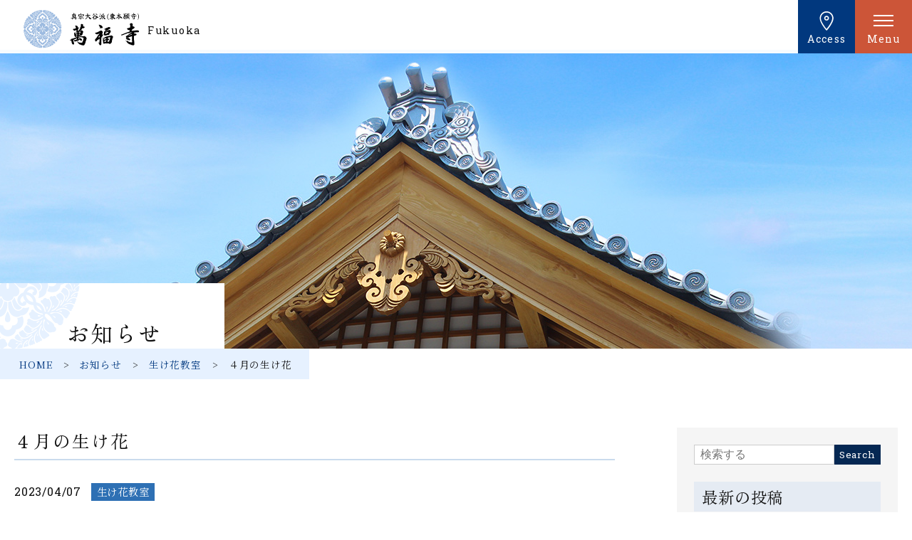

--- FILE ---
content_type: text/css
request_url: https://www.manpukuji-fukuoka.com/assets/css/base.min.css?ver=2024072545545
body_size: 2952
content:
body{font-size:16px;color:#111;font-family:"Noto Serif JP",serif}@media screen and (max-width: 960px){body{font-size:15px}}@media screen and (max-width: 600px){body{font-size:14px}}#wrapper{overflow:hidden}*[class*=inner]{margin:auto}.inner{margin:0 auto;width:calc(100% - 40px);max-width:1100px}.inner-wide{width:calc(100% - 40px);max-width:1300px}.narrow{width:calc(100% - 40px);max-width:980px}.sec-box{margin-bottom:3em}@media screen and (min-width: 960px){.sec-box{margin-bottom:5em}}.in-box{padding:0 20px}@media screen and (min-width: 960px){.in-box{padding-right:5%;padding-left:5%}}.ttl{margin-bottom:1.5em;text-align:center;font-size:1.6em;font-family:"Zen Old Mincho",serif;line-height:1.4}@media screen and (min-width: 960px){.ttl{font-size:2em}}.ttl .en{display:block;color:#eb8167}.ttl-mon{position:relative;margin-bottom:1em;text-align:center;font-size:1.2em;font-family:"Zen Old Mincho",serif;line-height:1.4}@media screen and (min-width: 600px){.ttl-mon{font-size:1.5em}}.ttl-mon::before{position:absolute;content:"";z-index:-1;width:7.5em;height:7.5em;left:50%;top:-7.5em;transform:translateX(-50%);opacity:.5;background:url(../img/mon.svg) no-repeat center/100%}.subttl{margin-bottom:1em;font-family:"Zen Old Mincho",serif;font-size:1.65em;line-height:1.5}@media screen and (min-width: 960px){.subttl{font-size:1.85em}}.subttl-line{position:relative;margin-bottom:1.2em;padding-bottom:.7em;font-family:"Zen Old Mincho",serif;font-size:1.2em}@media screen and (min-width: 960px){.subttl-line{margin-bottom:1.5em;font-size:1.4em;letter-spacing:.08em}}.subttl-line::before,.subttl-line::after{position:absolute;content:"";height:2px;bottom:0;left:0}.subttl-line::before{width:100%;background:#cadbed}.subttl-line::after{width:25%;background:#6f9fd4}.subttl-line-mentai{margin-bottom:1em;font-family:"Zen Old Mincho",serif;font-size:1.35em;line-height:1.4}.subttl-line-mentai .con{display:inline-block;position:relative;padding-right:1.5em;padding-bottom:.3em}.subttl-line-mentai .con::before{position:absolute;content:"";width:100%;height:2px;bottom:0;left:0;background:#eb8167}.subttl-line-mentai .gf-baby{display:inline-block;margin-left:-0.2em;font-size:1.2em;color:#eb8167;transform:rotate(-15deg)}.ttl-ocean{margin-bottom:3em}@media screen and (min-width: 600px){.ttl-ocean{display:flex;margin-bottom:5em}}.ttl-ocean .txt-area{position:relative;padding:2em 2.5em;color:#fff;background:#00387e;overflow:hidden}@media screen and (min-width: 600px){.ttl-ocean .txt-area{width:50%;padding:3em 1em 3em 3em}}@media screen and (min-width: 960px){.ttl-ocean .txt-area{width:39%;padding:5em 4em 6em 7em}}.ttl-ocean .txt-area::before{position:absolute;content:"";width:6em;height:100%;transform:rotate(-45deg);top:-5em;right:-3em;background:url(../img/hakataori.svg) no-repeat 0 0/100%}@media screen and (min-width: 600px){.ttl-ocean .txt-area::before{transform:rotate(45deg);right:auto;left:-5em;top:-7em}}.ttl-ocean .txt-area .subttl{line-height:1.3}.ttl-ocean .txt-area .gf-baby{display:block;font-size:.9em;color:#eb8167}.ttl-ocean .pic-area{background:no-repeat center/cover;height:150px}@media screen and (min-width: 600px){.ttl-ocean .pic-area{flex:1;height:auto}}.lh-hi{line-height:2.2}.b-tx{font-weight:bold}.bg-wht{background:#fff}.bg-gry{background:#f5f5f5}.bg-yel{background:#fffbd7}.bg-yel-l{background:#fffde7}.bg-ocean-d{background:#052853}.bg-aqua{background:#e6f1ff}.gf-roboto{font-family:"Roboto Slab",serif}.gf-zen{font-family:"Zen Old Mincho",serif}.gf-baby{font-family:"Oooh Baby",cursive}.btn-mon{display:inline-flex !important;justify-content:center;align-items:center;position:relative;z-index:1;min-width:286px;height:3.2em;padding:0 2em;text-decoration:none;font-size:1.1em;font-family:"Zen Old Mincho",serif;color:#fff !important;background:#00387e;overflow:hidden}.btn-mon::before,.btn-mon::after{display:block;position:absolute;z-index:-1;content:"";background:no-repeat center/100%;transition:all .3s}.btn-mon::before{width:9.4em;height:9.4em;left:-4em;background-image:url(../img/mon-bg-w.svg)}.btn-mon::after{width:.8em;height:.8em;bottom:calc(50% - .4em);right:1.2em;background-image:url(../img/ico-arrow.svg)}.btn-mon:hover{background:#2e70b4}.btn-mon:hover::before{width:6em;height:6em;left:-2em}.btn-mon:hover::after{right:.5em}.access-btn{display:block;position:relative;font-family:"Roboto Slab",serif;text-decoration:none;letter-spacing:.08em;color:#fff !important;background:#00387e}.access-btn::before{position:absolute;content:"";width:2em;height:2em;background:url(../img/ico-access.svg) no-repeat 0 0/100%}.access-btn:hover{background:#2e70b4}.bg-yel-half{position:relative}.bg-yel-half::before{position:absolute;content:"";z-index:-1;width:15%;height:100%;top:0;right:0;background:#fffbd7}@media screen and (min-width: 960px){.bg-yel-half::before{width:200px}}.contact-foot-area{padding:1.5em 0;color:#00387e;background:url(../img/cover-hei.jpg) no-repeat center/cover}@media screen and (min-width: 600px){.contact-foot-area{padding-top:3.5em;padding-bottom:3.5em}}.contact-foot-area .inner{position:relative;z-index:1;padding:3em 1.5em 1.5em;background-color:rgba(255,255,255,.9);overflow:hidden}@media screen and (min-width: 600px){.contact-foot-area .inner{display:flex;flex-wrap:wrap;justify-content:space-around;padding:3.5em 4em 2em}}@media screen and (min-width: 960px){.contact-foot-area .inner{width:820px}}.contact-foot-area .inner p{margin:0}@media screen and (min-width: 600px){.contact-foot-area .ttl-mon{width:100%;margin-bottom:1.5em}}.contact-foot-area .btn-wrap{text-align:center}@media screen and (min-width: 600px){.contact-foot-area .btn-wrap{width:55%}}.contact-foot-area .btn-mon{min-width:auto;height:2.5em;font-size:1.3em;font-family:"Roboto Slab",serif;background:#cc5538}@media screen and (min-width: 600px){.contact-foot-area .btn-mon{padding-right:2.5em;padding-left:3.5em}}@media screen and (min-width: 960px){.contact-foot-area .btn-mon{font-size:1.5em}}.contact-foot-area .btn-mon::before{width:6em;height:6em;left:-3em}.contact-foot-area .btn-mon::after{content:none}.contact-foot-area .tx-address{margin-bottom:.5em}@media screen and (min-width: 600px){.contact-foot-area .tx-address{flex:1;margin-top:-1em}}.contact-foot-area .tx-address .zip{margin-right:.5em;font-size:.9em}@media screen and (min-width: 600px){.contact-foot-area .tx-address .zip{display:block}}@media screen and (min-width: 600px){.contact-foot-area .tx-address .address{font-size:1.1em;line-height:1.6}}@media screen and (min-width: 960px){.contact-foot-area .tx-address .address{font-size:1.3em}}.contact-foot-area .tx-address .fax{font-size:1.2em}@media screen and (max-width: 600px){.contact-foot-area .tx-address .fax{margin-bottom:1em}}.list-dia{margin:1em}.list-dia li{position:relative;margin-bottom:.35em;padding-left:1.2em;line-height:2}.list-dia li::before{position:absolute;content:"";width:6px;height:6px;left:0;top:.8em;background:#00387e;transform:rotate(45deg)}.b-list li{margin-bottom:1em}.b-list li:not(:last-child){border-bottom:1px solid #c5c5c5}.b-list li a{display:flex;padding-bottom:.8em;text-decoration:none}.b-list li .date{min-width:6.5em;margin-right:1em;font-size:.9em;font-family:"Roboto Slab",serif}.b-list li .txt{flex:1}html.fixed{height:100vh;overflow:hidden}@media screen and (min-width: 960px){#mv{width:calc(100% - 200px);order:1}}@media screen and (min-width: 960px){#wrap-header{display:flex;flex-wrap:wrap;position:relative}}.menu .child{display:none}#header{position:relative;z-index:500}@media screen and (max-width: 960px){#header{display:flex;flex-wrap:wrap;justify-content:space-between;position:fixed;width:100%;top:0;left:0;background:#fff}}@media screen and (min-width: 960px){#header{width:200px;order:2}}#header.active{position:fixed;z-index:999;top:0;right:0}@media screen and (min-width: 960px){#header.active{height:100vh}}@media screen and (min-width: 960px){#header.active #pc-nav{display:none}}#header .sitename{position:relative;width:13.5em;padding:.5em .5em;text-align:center}@media screen and (min-width: 960px){#header .sitename{width:87%;margin-bottom:6em;margin-left:auto;margin-right:auto}}@media screen and (min-width: 960px)and (max-width: 1300px){#header .sitename{margin-bottom:4em}}@media screen and (min-width: 960px)and (max-width: 1200px){#header .sitename{margin-bottom:2em}}#header .sitename a{display:block;position:relative}@media screen and (min-width: 960px){#header .sitename a{padding:7.5em 0 0}}@media screen and (min-width: 960px)and (max-width: 1200px){#header .sitename a{padding-top:6em;padding-right:1.5em;padding-left:1.5em}}@media screen and (max-width: 960px){#header .sitename a{padding-left:5em}}#header .sitename a::before{position:absolute;content:"";width:4em;height:4em;top:-0.2em;background:url(../img/mon.svg) no-repeat 0 0/100%}@media screen and (max-width: 960px){#header .sitename a::before{left:.5em}}@media screen and (min-width: 960px){#header .sitename a::before{width:5.6em;height:5.6em;left:50%;top:1.4em;transform:translateX(-50%)}}@media screen and (min-width: 960px)and (max-width: 1200px){#header .sitename a::before{width:4em;height:4em}}#header .sitename .fukuoka-tx{display:none}@media screen and (min-width: 960px){#header .sitename .fukuoka-tx{display:block;padding-top:.8em;font-family:"Roboto Slab",serif;letter-spacing:.12em}}@media screen and (min-width: 960px)and (max-width: 1200px){#header .sitename .fukuoka-tx{padding-top:.5em}}#header .col-menu{display:flex;flex-wrap:wrap;text-align:center}@media screen and (min-width: 960px){#header .col-menu{position:absolute;width:100%;height:100px;bottom:0;right:0}}#header .access-btn{width:64px;padding-top:3.5em;font-size:.8em}@media screen and (min-width: 960px){#header .access-btn{width:50%;padding-top:4.3em;font-size:.88em}}#header .access-btn::before{left:50%;top:20%;transform:translate(-50%, 0)}@media screen and (min-width: 960px){#header .access-btn::before{top:25%}}#header .menu-button{position:relative;width:64px;color:#fff;background:#cc5538;cursor:pointer;z-index:100;font-size:.8em;letter-spacing:.08em;transition:all .5s}@media screen and (min-width: 960px){#header .menu-button{width:50%;font-size:.88em}}#header .menu-button span.gf-roboto{display:inline-block;padding-top:3.5em}@media screen and (min-width: 960px){#header .menu-button span.gf-roboto{padding-top:4.3em}}#header .menu-button span:not(.gf-roboto){display:block;position:absolute;top:38%;left:50%;width:2em;height:2px;background:#fff;transition:all ease .3s}#header .menu-button span:not(.gf-roboto).line1{transform:translate(-50%, -50%) translateY(-0.5em)}#header .menu-button span:not(.gf-roboto).line2{transform:translate(-50%, -50%)}#header .menu-button span:not(.gf-roboto).line3{transform:translate(-50%, -50%) translateY(0.5em)}#header .menu-button.active span.line1{transform:translate(-50%, -50%) rotate(45deg)}#header .menu-button.active span.line2{transform:translate(-50%, -50%) translateX(100%);opacity:0}#header .menu-button.active span.line3{transform:translate(-50%, -50%) rotate(-45deg)}#header #gnav{display:block;position:fixed;z-index:-1;top:0;left:0;padding-top:5em;width:100vw;height:100vh;transition:all .5s ease-in;font-family:"Zen Old Mincho",serif;animation:Fade-In .5s forwards;text-align:left;background:url(../img/mon-aqua.svg) no-repeat center 30%/70% rgba(255,255,255,.95);overflow-y:scroll}@media screen and (min-width: 600px){#header #gnav{background-size:50%}}@media screen and (min-width: 960px){#header #gnav{background-size:30%;background-position:center -10%}}#header #gnav a{display:block;position:relative;text-decoration:none}#header #gnav .menu{padding-top:2em;padding-bottom:3em}@media screen and (max-width: 600px){#header #gnav .menu{padding-top:1em;padding-left:3.5em !important;padding-bottom:2em}}@media screen and (min-width: 600px){#header #gnav .menu{display:flex;flex-wrap:wrap;justify-content:space-between;width:70%;margin:0 auto}}@media screen and (min-width: 960px){#header #gnav .menu{width:55%}}@media screen and (min-width: 600px){#header #gnav .menu>li{width:48%;margin:0 1%}}#header #gnav .menu>li>a{padding:.5em 0 .5em 1.2em;font-size:1.1em}#header #gnav .menu>li>a::before{position:absolute;content:"";left:0;top:calc(50% - .3em);width:.6em;height:.6em;background:url(../img/ico-arrow-bl.svg) no-repeat center/100%}#header #gnav .menu .child{display:block;margin-bottom:1em}#header #gnav .menu .child a{padding:.2em 0 .2em 2.2em}#header #gnav .menu .child a::before{position:absolute;content:"";left:1.4em;top:50%;width:.4em;height:1px;background:#2e70b4}#header #pc-nav{display:none}@media screen and (min-width: 960px){#header #pc-nav{display:block;width:100%}}@media screen and (min-width: 960px){#header #pc-nav a{display:block;padding:.8em 1em .8em 1.9em;text-decoration:none;font-family:"Zen Old Mincho",serif;font-size:1.05em}}@media screen and (min-width: 960px)and (max-width: 1300px){#header #pc-nav a{padding-top:.4em;padding-bottom:.4em;font-size:.95em}}#header #pc-nav a:hover{background:#e6f1ff}@media screen and (min-width: 1400px){#header .contact-foot-area{position:absolute;width:100%;bottom:0}}@media screen and (min-width: 960px){#header.fix-menu{display:flex;position:fixed;z-index:9999;width:100%;height:75px;right:0;top:0;animation:Fade-In .5s forwards;background:rgba(255,255,255,.95)}}@media screen and (min-width: 960px){#header.fix-menu .col-menu{width:160px;height:75px}}@media screen and (min-width: 960px){#header.fix-menu .menu-button span.gf-roboto{padding-top:3em}}@media screen and (min-width: 960px){#header.fix-menu .access-btn{padding-top:3em}}@media screen and (min-width: 960px){#header.fix-menu .access-btn::before{top:20%}}#header.fix-menu #pc-nav{display:none}@media screen and (min-width: 960px){#header.fix-menu .sitename{display:flex;width:290px;margin-bottom:0;margin-left:0}}@media screen and (min-width: 960px){#header.fix-menu .sitename a{padding:.6em 0 .6em 5.5em}}@media screen and (min-width: 960px){#header.fix-menu .sitename a::before{width:3.5em;height:3.5em;left:1.5em;top:.3em;transform:translateX(0)}}@media screen and (min-width: 960px){#header.fix-menu .sitename .fukuoka-tx{padding-left:.7em;padding-top:1.5em;font-size:.9em}}@media screen and (min-width: 960px){#header.fix-menu.active .col-menu{top:0}}@keyframes Fade-In{0%{opacity:0}100%{opacity:1}}#pagetop{position:fixed;right:1em;margin:0;z-index:99}#pagetop a{display:block;position:relative;text-align:center;text-decoration:none;font-family:"Roboto Slab",serif;font-size:.9em;letter-spacing:.1em;color:#eb8167}#pagetop a::before{position:absolute;content:"";z-index:-1;width:50px;height:50px;top:-15px;left:50%;transform:translate(-50%, 0);border-radius:50%;background:#00387e}#footer{padding:2.5em 0 1em;text-align:center;background:#052853}@media screen and (min-width: 600px){#footer{padding-top:5em}}#footer .sitename{width:55%;margin:0 auto 2.5em}@media screen and (min-width: 600px){#footer .sitename{width:270px}}#footer .menu{display:flex;flex-wrap:wrap;margin:0 auto 1.2em;font-family:"Zen Old Mincho",serif}@media screen and (min-width: 600px){#footer .menu{justify-content:space-around;margin-bottom:3em}}@media screen and (min-width: 960px){#footer .menu{width:70%}}@media screen and (max-width: 600px){#footer .menu li{width:46%;margin:0 2% 1em;text-align:left}}#footer .menu a{text-decoration:none;color:#fff}#footer .copyright{font-size:.85em;line-height:1.5;font-family:"Roboto Slab",serif;color:rgba(255,255,255,.5)}#footer .copyright a{color:rgba(255,255,255,.5);text-decoration:none}#footer .copyright a:hover{color:#fffbd7}#footer .f-contact{display:flex;margin:0 auto 2em}@media screen and (min-width: 960px){#footer .f-contact{width:52%}}#footer .f-contact li{width:50%}#footer .f-contact li a{width:100%;height:100%;display:inline-flex;align-items:center;justify-content:center}#footer .f-contact .access-btn{padding-left:1.5em}#footer .f-contact .access-btn::before{left:20%}#footer .f-contact .btn-mon{min-width:auto;height:50px;font-family:"Roboto Slab",serif;background:#cc5538}@media screen and (max-width: 600px){#footer .f-contact .btn-mon{padding:0}}#footer .f-contact .btn-mon::before,#footer .f-contact .btn-mon::after{content:none}#footer .f-contact .btn-mon small{margin-right:.3em}

--- FILE ---
content_type: text/css
request_url: https://www.manpukuji-fukuoka.com/assets/css/contents.min.css?ver=2024072552930
body_size: 4447
content:
.full-box{padding:3em .5em 1em;margin:0 calc(50% - 50vw)}@media screen and (min-width: 960px){.full-box{padding-top:4.5em}}.full-in{width:95%;margin:0 auto}@media screen and (min-width: 960px){.full-in{width:90%}}@media screen and (max-width: 600px){#pan{display:none}}#pan ul{display:flex;flex-wrap:wrap;justify-content:end;margin-bottom:3em;font-size:.85em}@media screen and (min-width: 960px){#pan ul{margin-bottom:5em}}#pan ul li{padding:.7em 1.8em .7em 1em;position:relative;background:#e6f1ff}#pan ul li:not(:last-of-type)::after{display:block;position:absolute;top:50%;right:0;transform:translateY(-50%);content:">"}#pan ul li:first-child{padding-left:2em}#pan ul a{color:#00387e;text-decoration:none}#pagettl{background:url("/assets/img/about/pagettl.jpg") no-repeat center/cover}#pagettl{position:relative;min-height:300px}@media screen and (min-width: 960px){#pagettl{margin-top:70px;min-height:420px}}@media screen and (max-width: 600px){#pagettl{margin-bottom:3em}}#pagettl .p-ttl{position:absolute;z-index:1;left:0;bottom:0;display:inline-block;padding:1em 1.5em .5em 1.8em;font-size:1.6em;line-height:1.45;font-family:"Zen Old Mincho",serif;letter-spacing:.08em;background:#fff;overflow:hidden}@media screen and (min-width: 960px){#pagettl .p-ttl{padding:1.5em 2.8em 0 3em;font-size:1.95em}}#pagettl .p-ttl::before{position:absolute;content:"";z-index:-1;width:6.5em;height:6.5em;bottom:0;left:-2.9em;background:url(../img/mon-aqua.svg) no-repeat center/100%}#pagettl .p-ttl .en{display:block;text-align:right;font-size:.75em;font-family:"Oooh Baby",cursive;color:#eb8167}.box-dl{display:flex;flex-wrap:wrap}.box-dl>dt,.box-dl>dd{padding:.8em .8em .5em;border-bottom:1px solid #b8b8b8}.box-dl>dt{width:22%}.box-dl>dd{width:78%}.box-dl dt:last-of-type,.box-dl dd:last-of-type{border-bottom:0}.simp-dl{display:flex;flex-wrap:wrap}.simp-dl>dt,.simp-dl>dd{margin-bottom:.3em}.simp-dl>dt{width:15%}.simp-dl>dd{width:85%}.table-dl>div{display:flex;flex-wrap:wrap;border-top:1px solid #b3b3b3;border-right:1px solid #b3b3b3;border-left:1px solid #b3b3b3}.table-dl>div:first-child{text-align:center;color:#fff;background:#00387e !important}.table-dl>div:last-child{border-bottom:1px solid #b3b3b3}.table-dl>div:nth-child(2n){background:#f5f5f5}.table-dl>div:nth-child(2n+1){background:#fffde7}.table-dl>div dt,.table-dl>div dd{width:50%;padding:.8em 1em}.table-dl>div dt{border-right:1px solid #b3b3b3}.flow-list{counter-reset:number}.flow-list>li{position:relative}.flow-list>li:not(:last-child){margin-bottom:2em;padding-bottom:1.5em;border-bottom:2px solid #2e70b4}.flow-list>li:not(:last-child)::after{position:absolute;content:"";width:26px;height:26px;left:50%;bottom:-24px;border-bottom:2px solid #2e70b4;border-right:2px solid #2e70b4;background:#e6f1ff;transform:rotate(45deg) translateX(-50%)}@media screen and (max-width: 600px){.flow-list>li:not(:last-child)::after{width:20px;height:20px;bottom:-19px}}.flow-list>li .subttl{font-size:1.35em}@media screen and (min-width: 960px){.flow-list>li .subttl{font-size:1.55em}}.flow-list.num>li{padding-left:2em}.flow-list.num>li::before{position:absolute;top:-0.2em;left:0;counter-increment:number;content:counter(num, decimal);content:counter(number);font-size:1.8em;font-family:"Roboto Slab",serif}.cover-pic{position:relative;width:100%;height:150px;background:url(/wp/wp-content/uploads/2022/04/cover-pic1.jpg) no-repeat center/cover}@media screen and (min-width: 960px){.cover-pic{height:350px;background-attachment:fixed}}.cover-pic .wp-block-image{margin-bottom:0 !important}.cover-pic img{width:100%}.a-link{text-align:center}@media screen and (min-width: 600px){.a-link{display:flex;flex-wrap:wrap;justify-content:center}}@media screen and (min-width: 600px){.a-link .btn-mon{margin:0 1em}}@media screen and (max-width: 600px){.a-link .btn-mon{margin-bottom:1em}}.gmap{width:100%;height:250px;border:0}@media screen and (min-width: 960px){.gmap{height:400px}}@media screen and (max-width: 1125px){.pc_big_only{display:none}}#notfound #contents{padding-bottom:3em}#notfound #contents .btn-wrap{margin:2em auto}#about #pagettl{background:url("/assets/img/about/pagettl.jpg") no-repeat center/cover}@media screen and (min-width: 960px){#about .wp-block-columns:not(.is-not-stacked-on-mobile)>.wp-block-column:not(:first-child){margin-left:4.5em !important}}#about .address-honzan{display:block;font-size:.85em;line-height:1}#about #introduction{position:relative;z-index:1}#about #introduction::before{position:absolute;content:"";z-index:-1;width:16em;height:16em;right:-5em;top:50%;transform:translateY(-50%);background:url(../img/mon-aqua.svg) no-repeat center/100%;opacity:.7}@media screen and (min-width: 960px){#about #introduction::before{width:24em;height:24em}}#about #introduction.full-box{padding:0}#about #rooms{margin-top:3em;background:#e6f1ff}@media screen and (min-width: 960px){#about #rooms{margin-top:5em}}#about #hakatabei{position:relative}#about #hakatabei::before{position:absolute;content:"";width:100%;height:25%;bottom:0;left:0;background:#fffbd7}@media screen and (min-width: 600px){#about #hakatabei::before{height:32%}}#about #hakatabei.full-box{padding-bottom:4em}#about #hakatabei .wrap-con{margin-bottom:0 !important}#about #hakatabei .txt{position:relative}@media screen and (min-width: 1300px){#about #hakatabei .txt{padding:1em 0 0 5%}}#about #hakatabei .txt::before{position:absolute;content:"";width:5em;height:5em;top:-30px;left:-28px;background:url(../img/hakataori-t.svg) no-repeat center/100%}@media screen and (min-width: 1300px){#about #hakatabei .txt::before{width:7em;height:7em;top:-3em}}#about #hakatabei .slider li{padding:0 4%}#about #hakatabei .slider .slick-arrow{z-index:1;bottom:-50px;top:auto;left:-10px;width:30px;height:50px;background:#00387e}@media screen and (min-width: 960px){#about #hakatabei .slider .slick-arrow{height:56px;left:-80px;bottom:-19px}}#about #hakatabei .slider .slick-arrow::before{display:inline-block;content:"" !important;width:12px;height:12px}#about #hakatabei .slider .slick-prev::before{border-bottom:2px solid #fff;border-left:2px solid #fff;transform:translateX(3px) rotate(45deg)}#about #hakatabei .slider .slick-next{left:28px}@media screen and (min-width: 960px){#about #hakatabei .slider .slick-next{left:-40px}}#about #hakatabei .slider .slick-next::before{border-top:2px solid #fff;border-right:2px solid #fff;transform:translateX(-3px) rotate(45deg)}#noukotsu #pagettl{background:url("/assets/img/noukotsu/pagettl.jpg") no-repeat center/cover}#noukotsu .cover-pic{background-image:url(/wp/wp-content/uploads/2022/05/cover-pic2.jpg)}#noukotsu .copy{position:relative;order:2;align-items:center}@media screen and (max-width: 960px){#noukotsu .copy{margin-right:2.5em}}@media screen and (min-width: 960px){#noukotsu .copy{order:3}}#noukotsu .copy::before{position:absolute;content:"";z-index:-1;width:12em;height:12em;right:-10.5em;top:50%;transform:translateY(-50%);background:url(../img/mon-aqua.svg) no-repeat center/100%}@media screen and (min-width: 960px){#noukotsu .copy::before{width:18.5em;height:18.5em;right:-20.5em}}@media screen and (min-width: 960px)and (max-width: 1200px){#noukotsu .copy::before{width:18.5em;height:18.5em;right:-10.5em}}#noukotsu .copy .copy-kue{order:2;width:2.5em}@media screen and (min-width: 600px){#noukotsu .copy .copy-kue{width:auto}}@media screen and (min-width: 960px){#noukotsu .copy .copy-kue{margin-right:-3em}}@media screen and (min-width: 960px)and (max-width: 1200px){#noukotsu .copy .copy-kue{margin-right:0}}#noukotsu .copy .v-txt{order:1;margin-right:1em;writing-mode:vertical-rl;font-size:1.5em}@media screen and (min-width: 600px){#noukotsu .copy .v-txt{font-size:2em}}#noukotsu .txt{order:3;margin-top:1em}@media screen and (min-width: 960px){#noukotsu .txt{order:2;width:42%}}#noukotsu .pic{order:1}@media screen and (max-width: 960px){#noukotsu .pic{width:50%}}@media screen and (min-width: 960px){#noukotsu .pic{width:30%}}#noukotsu .btn-wrap{margin-top:2em;text-align:center}#noukotsu .btn-wrap .btn-mon+.btn-mon{margin-top:.5em}#noukotsu #cover-pic1{padding-left:0;padding-right:0;padding-bottom:0}@media screen and (max-width: 600px){#noukotsu #cover-pic1{padding-top:2em}}#noukotsu #f1{margin-bottom:3em;background:#f5f5f5}#noukotsu #f1 .wp-block-columns:last-child{margin-bottom:0 !important}@media screen and (max-width: 600px){#noukotsu #f1 .f1-pic{order:2}}@media screen and (max-width: 600px){#noukotsu #f1 .f1-txt{order:1;margin-top:0 !important;margin-bottom:2em}}#noukotsu #eitai{background:#f5f5f5}#service #pagettl{background:url("/assets/img/service/pagettl.jpg") no-repeat center/cover}#service .a-link{margin-bottom:2em}@media screen and (min-width: 600px){#service .a-link{margin-bottom:4em}}#service #contents{position:relative}#service #contents::before{position:absolute;content:"";z-index:-1;width:12em;height:12em;right:-5em;top:2%;background:url(../img/mon-aqua.svg) no-repeat center/100%;opacity:.7}@media screen and (min-width: 960px){#service #contents::before{width:24em;height:24em;left:50%;top:-18em;transform:translateX(-50%);opacity:.6}}#service #contents.full-box{padding:0}#service .lead-txt{margin-bottom:2.5em}@media screen and (min-width: 960px){#service .lead-txt{width:70%;margin:0 auto 3.5em;text-align:center}}#service .kotoba-area{justify-content:center;margin-bottom:2em;padding-top:2.5em}@media screen and (min-width: 960px){#service .kotoba-area{margin-bottom:4em}}#service .kotoba-area .copy-v{order:2;margin-left:2em}@media screen and (max-width: 960px){#service .kotoba-area .copy-v{width:2em;margin-left:1em}}#service .kotoba-area .txt{order:1;writing-mode:vertical-rl;font-size:1.3em;font-family:"Zen Old Mincho",serif}@media screen and (min-width: 600px){#service .kotoba-area .txt{font-size:1.45em}}@media screen and (max-width: 960px){#service .kotoba-area .txt p{width:4em}}#service .copy-area{margin-bottom:2em}@media screen and (min-width: 960px){#service .copy-area{width:60%;margin-right:auto;margin-left:auto;margin-bottom:3em}}#service .copy-area .copy-v{margin-right:5em}@media screen and (max-width: 960px){#service .copy-area .copy-v{width:2em;margin-right:3em}}#service .copy-area .txt{flex:1}@media screen and (min-width: 600px){#service .service-list{display:flex;justify-content:center;flex-wrap:wrap;margin-bottom:2.5em}}#service .service-list li{position:relative;z-index:1;margin-bottom:2.5em;padding-top:3em;text-align:center}@media screen and (min-width: 600px){#service .service-list li{width:41%;margin-right:3%;margin-left:3%}}@media screen and (min-width: 960px){#service .service-list li{width:27%}}#service .service-list li::before{position:absolute;content:"";z-index:-1;width:20em;height:20em;top:0;left:50%;transform:translateX(-50%);background:#f0f7ff;border-radius:50%}#service .service-list li .subttl{margin-bottom:.8em;font-size:1.65em}#service .service-list li .pic{width:14em;margin:0 auto}@media screen and (min-width: 600px){#service .service-list li .pic{min-height:10em}}#service .service-list li.houji::before{background:#fffbd7}#service .service-list li.other::before{background:#fcf1ff}#service .service-list li.other .pic{width:11em}#service .service-list .btn-wrap{text-align:center}#service .annual .table-dl{margin-bottom:1.5em}@media screen and (min-width: 960px){#service .annual .table-dl{margin-right:auto;margin-left:auto}}#service .funeral .box-dl>dt,#service .funeral .box-dl>dd{width:50%}#service .funeral .box-dl>dt{background:#f5f5f5}#service .funeral .plan .is-style-list-dot{display:flex;flex-wrap:wrap;padding:1em 1em 1em 1.5em !important}#service .funeral .plan .is-style-list-dot li{width:50%}#service .funeral .plan .box-dl{margin-bottom:2.5em}#service .funeral .lead-txt{margin-bottom:1.5em}@media screen and (min-width: 960px){#service .funeral .lead-txt{margin-bottom:2.5em}}#service .funeral .lead-txt .btn-mon{background:#cc5538}#service .funeral #flow{margin-bottom:3em}#service .funeral #flow.full-box{padding-top:0 !important}#service .funeral #flow .contact-foot-area{background-image:none;background-color:#e6f1ff}#service .funeral #flow .contact-foot-area .txt{color:#111}#service .funeral #flow .flow-list{width:90%;margin:1em auto 0}@media screen and (min-width: 960px){#service .funeral #flow .flow-list{width:820px}}#service .funeral #flow .flow-list .box-dl{margin-bottom:1.5em;color:#111;border:1px solid #b8b8b8}#service #cover-pic1{padding:0}#service .cover-pic{background-image:url(/wp/wp-content/uploads/2022/05/cover-pic.jpg)}#service #wedding{margin-bottom:3em;background:#fffbd7}@media screen and (min-width: 960px){#service #wedding{margin-bottom:5em}}#service #wedding .wp-block-columns{margin-bottom:1.5em !important}#service .wp-block-buttons{margin-bottom:3em}.event-list{margin:0 auto}@media screen and (min-width: 960px){.event-list{width:90%}}.event-list li{display:flex;flex-wrap:wrap;justify-content:space-between;align-items:center;margin-bottom:.8em;padding:1em 1.5em 1.5em;background:#f0f7ff}@media screen and (min-width: 960px){.event-list li{padding:2.2em 2.5em 2.2em 3.5em}}.event-list li.season3{background:#fff5f8}.event-list li.season8{background:#f3fef5}.event-list li.season9{background:#f5f0ff}.event-list li.season11{background:#fff1f0}.event-list li p{margin:0}.event-list li .date{font-size:2.2em}@media screen and (min-width: 960px){.event-list li .date{width:4em}}.event-list li .pic{width:7em}@media screen and (min-width: 960px){.event-list li .pic{width:9em}}@media screen and (min-width: 960px){.event-list li .tx-cont{flex:1;margin-left:2.5em}}.event-list li .btn-wrap{width:45%}@media screen and (max-width: 600px){.event-list li .btn-wrap{width:100%;text-align:center}}#schedule #pagettl{background:url("/assets/img/schedule/pagettl.jpg") no-repeat center/cover}#schedule .schedule .is-style-sub-ttl{margin-bottom:.8em}@media screen and (max-width: 600px){#schedule .schedule .wp-block-column+.wp-block-column{margin-top:0}}#schedule .event-list{margin-bottom:3em}@media screen and (min-width: 960px){#schedule .event-list{margin-bottom:5em}}#schedule #monthly{background:#f0f7ff}@media screen and (min-width: 960px){#schedule .flower-last{width:72%;margin-right:auto;margin-left:auto}}#schedule .flower-last .prepare .con .date{display:none}@media screen and (max-width: 600px){#schedule .ikebana-img{order:2}}#schedule .ikebana-txt .box-dl{margin-top:2em}@media screen and (max-width: 600px){#schedule .ikebana-txt .box-dl{margin-bottom:1.5em}}@media screen and (max-width: 600px){#schedule .ikebana-txt{order:1}}#news #pagettl{background:url("/assets/img/news/pagettl.jpg") no-repeat center/cover}#news #contents{padding-bottom:3em}@media screen and (min-width: 960px){#news #contents{padding-bottom:5em}}@media screen and (min-width: 960px){#news #contents{display:flex;justify-content:space-between}}@media screen and (min-width: 960px){#news #contents #main{width:68%}}@media screen and (max-width: 960px){#news #contents #main{margin-bottom:2em}}#news #contents #main a{text-decoration:none}#news #contents #main .subttl{font-size:1.3em}#news #contents #main .is-style-sub-ttl{padding-bottom:.3em}#news #contents #main .entry-header .category{margin:0}#news #contents #main .entry-header .info{margin-bottom:2em}#news #contents #main .entry-header .info .date{font-family:"Roboto Slab",serif}#news #contents #main .entry-header .info .cat{margin-left:1em;padding:.1em .5em .2em;font-size:.9em;color:#fff;background:#2e70b4}#news #contents #main .entry-item .date{font-family:"Roboto Slab",serif}#news #contents #main .entry-item .cat{margin-left:1em;padding:.1em .5em .2em;font-size:.9em;color:#fff;background:#2e70b4}#news #contents #main .entry-item .thumnail{width:80%;margin:0 auto 1.5em}#news #contents #main .entry-item .thumnail img{width:100%;object-fit:cover;aspect-ratio:1}@media screen and (min-width: 600px){#news #contents #main .entry-item a{display:flex;flex-wrap:wrap}#news #contents #main .entry-item .ttl-box{flex:1}#news #contents #main .entry-item .thumnail{width:35%;margin-left:2em}}#news #contents #main .entry-pagenav{margin-top:2em}#news #contents #main .entry-pagenav .next a,#news #contents #main .entry-pagenav .prev a{display:inline-block;position:relative;padding:.5em 1em .5em 2em;background:#e6f1ff}#news #contents #main .entry-pagenav .next a::before,#news #contents #main .entry-pagenav .prev a::before{position:absolute;content:"";top:calc(50% - .3em);left:.8em;width:.6em;height:.6em;background:url(../img/ico-arrow-bl.svg) no-repeat center/100%}#news #contents #main .btn-wrap{margin-top:1.5em;text-align:center}#news #contents #side{padding:1.5em}@media screen and (min-width: 960px){#news #contents #side{width:25%}}#news #contents #side a{text-decoration:none}#news #contents #side ul li a{display:block;position:relative;padding:.7em .5em .7em 1.5em}#news #contents #side ul li a::before{position:absolute;content:"";top:1.3em;left:.2em;width:.6em;height:.6em;background:url(../img/ico-arrow-bl.svg) no-repeat center/100%}#news #contents #side ul li a:hover{background:#fff}#news #contents #side ul li:not(:last-child) a{border-bottom:1px solid #cadbed}#news #contents #side .entry-search{margin-bottom:1.5em}#news #contents #side .entry-search button{width:25%;color:#fff;background:#052853;font-family:"Roboto Slab",serif;font-size:.85em;letter-spacing:.06em}#news #contents #side .entry-search .search-input{width:75%;margin:0;border-radius:0}#news #contents #side .is-style-sub-simple-ttl{margin-top:1em;margin-bottom:1em;padding:.2em .5em;background:#e5ebf3}#news #contents .entry-item:not(:last-child){margin-bottom:1.5em;border-bottom:1px solid #cadbed}#news .wp-pagenavi{text-align:center;font-family:"Roboto Slab",serif}#news .wp-pagenavi a,#news .wp-pagenavi span{display:inline-block;margin:0 .2em !important;padding:0px 5px !important;text-align:center;border-color:#00387e !important;color:#00387e}#news .wp-pagenavi span.current,#news .wp-pagenavi a:hover{color:#fff;background:#00387e;font-weight:normal}#news .wp-pagenavi a,#news .wp-pagenavi span:not(.pages){border-radius:50%;width:2em;height:2em}#faq #pagettl{background:url("/assets/img/faq/pagettl.jpg") no-repeat center/cover}#faq #contents{padding-bottom:3em}@media screen and (min-width: 960px){#faq #contents{padding-bottom:5em}}@media screen and (max-width: 600px){#faq #pagettl{background-position:10% 50%}}#faq .qa_group{padding:1.2em 2.5em 1.2em 1.2em}@media screen and (min-width: 960px){#faq .qa_group{padding:1.5em 4em 2.5em 2.5em}}#faq .qa_group:first-child{position:relative}#faq .qa_group:first-child::before{position:absolute;content:"";width:5em;height:5em;top:-10px;left:-28px;background:url(../img/hakataori-t.svg) no-repeat center/100%}@media screen and (min-width: 1300px){#faq .qa_group:first-child::before{width:7em;height:7em;top:-3em}}#faq .qa_group:nth-child(2n){background:#f0f7ff}#faq .ttl-q{position:relative;margin-bottom:1em;padding-left:1.6em;font-family:"Zen Old Mincho",serif;font-size:1.2em;line-height:1.5}@media screen and (min-width: 960px){#faq .ttl-q{padding-left:2em;font-size:1.4em;cursor:pointer}}#faq .ttl-q::before{position:absolute;content:"Q";left:0;top:0;font-family:"Oooh Baby",cursive;font-size:1.5rem;color:#2e70b4;line-height:1}@media screen and (min-width: 960px){#faq .ttl-q::before{font-size:2.2rem}}#faq .ttl-q::after{position:absolute;content:"";width:0;height:0;top:calc(50% - 4px);right:-1.1em;border-style:solid;border-width:8px 8px 0 8px;border-color:#00387e rgba(0,0,0,0) rgba(0,0,0,0) rgba(0,0,0,0);transition:all .5s}@media screen and (min-width: 960px){#faq .ttl-q::after{border-width:10px 10px 0 10px}}#faq .ttl-q.active::after{transform:rotate(180deg)}#faq .a-box{display:none;position:relative;margin-left:1em;padding-left:1.8em}@media screen and (min-width: 960px){#faq .a-box{padding-left:3em}}#faq .a-box::before{position:absolute;content:"A";left:0;top:0;font-family:"Oooh Baby",cursive;font-size:1.5rem;color:#cc5538;line-height:1}@media screen and (min-width: 960px){#faq .a-box::before{font-size:2.2rem}}#access #pagettl{background:url("/assets/img/access/pagettl.jpg") no-repeat center/cover}#access .lead-txt{margin-bottom:2.5em}@media screen and (min-width: 960px){#access .lead-txt{width:70%;margin:0 auto 3.5em;text-align:center}}#access #contents{position:relative;z-index:1}#access #contents::before{position:absolute;content:"";z-index:-1;width:12em;height:12em;right:-5em;top:2%;background:url(../img/mon-aqua.svg) no-repeat center/100%;opacity:.7}@media screen and (min-width: 960px){#access #contents::before{width:20em;height:20em}}#access #contents.full-box{padding:0}#access #contents .box-dl a{text-decoration:none}#access #transport{padding-bottom:3em;background:#fffbd7}#access #transport .box-dl dt{font-size:1.2em}@media screen and (min-width: 960px){#access #transport .box-dl dt{font-size:1.3em}}@media screen and (max-width: 600px){#access #transport .box-dl dt{width:100%;border:0}}@media screen and (max-width: 600px){#access #transport .box-dl dd{width:100%}}#access #transport .i-transport{position:relative;padding-top:1.2em;padding-left:4em}@media screen and (max-width: 960px){#access #transport .i-transport{padding-left:3em}}@media screen and (min-width: 960px){#access #transport .i-transport{padding-top:1.5em}}#access #transport .i-transport::before{position:absolute;content:"";width:2.8em;height:2.8em;top:1.2em;left:0;background:url(../img/access/i-tube.svg) no-repeat center/100%}@media screen and (max-width: 960px){#access #transport .i-transport::before{width:2em;height:2em}}#access #transport .i-transport.bus::before{background-image:url(../img/access/i-bus.svg)}#access #transport .i-transport.car::before{background-image:url(../img/access/i-car.svg)}#access #transport .i-map{margin-top:2em}#access #transport .i-map img{text-align:center}#access #transport .gmap{margin:2em 0}.is-style-sec-ttl{margin:0 auto 1.5em;font-size:1.6em;font-family:"Zen Old Mincho",serif;line-height:1.5;text-align:center;letter-spacing:.08em}@media screen and (min-width: 960px){.is-style-sec-ttl{margin-bottom:2em;font-size:2em}}.is-style-sub-ttl{margin-bottom:1.2em;font-size:1.35em;font-family:"Zen Old Mincho",serif;letter-spacing:.08em;line-height:1.5;border-bottom:2px solid #cadbed}@media screen and (min-width: 960px){.is-style-sub-ttl{font-size:1.55em}}.is-style-sub-ttl .con{display:inline-block;position:relative;padding:.5em 1.8em .7em .3em}.is-style-sub-ttl .con::before{position:absolute;content:"";width:100%;height:2px;left:0;bottom:-2px;background:#6f9fd4}.is-style-sub-simple-ttl{margin:0 auto;font-size:1.3em;font-family:"Zen Old Mincho",serif;line-height:1.5}@media screen and (min-width: 960px){.is-style-sub-simple-ttl{font-size:1.4em}}.is-style-bg-ttl{margin:0 auto 1em;padding:.3em 0 .3em .8em;line-height:1.5;color:#fff;background:#2e70b4}ul{padding-left:0 !important;list-style:none}.is-style-list-dia li{position:relative;margin-bottom:.7em;line-height:2;padding-left:1.1em}.is-style-list-dia li::before{position:absolute;content:"";left:0;top:.8em;width:6px;height:6px;transform:rotate(45deg);background:#2e70b4}.is-style-list-dot{margin-bottom:1.2em;padding:0 .5em}.is-style-list-dot li{padding-left:1em;position:relative}.is-style-list-dot li::before{content:"";position:absolute;top:.7em;left:0;width:6px;height:6px;background:#00387e;border-radius:50%}.is-style-list-kome li{text-indent:-1em;margin-left:1em}.is-style-list-kome li::before{content:"※"}@media screen and (min-width: 960px){.wp-block-columns{margin-bottom:4em !important}}.wp-block-columns.m0{margin-bottom:0 !important}.wp-block-columns.cover-pic{margin-bottom:0 !important}@media screen and (min-width: 960px){.wp-block-columns .ml{margin-left:4.5em !important}}@media screen and (max-width: 600px){.wp-block-column+.wp-block-column{margin-top:2em}}.wp-block-image{margin-bottom:1.2em !important}@media screen and (min-width: 960px){.wp-block-image{margin-bottom:1.8em !important}}.wp-block-image figcaption{margin-top:.8em !important;font-size:.95em !important}.wp-block-buttons{margin:1.5em auto}.wp-block-button__link{display:inline-flex !important;justify-content:center;align-items:center;position:relative;z-index:1;min-width:286px;height:3.2em;padding:0 2em;text-decoration:none;font-size:1.1em;font-family:"Zen Old Mincho",serif;color:#fff !important;background-color:#00387e !important;overflow:hidden;border-radius:0 !important}.wp-block-button__link::before,.wp-block-button__link::after{display:block;position:absolute;z-index:-1;content:"";background:no-repeat center/100%;transition:all .3s}.wp-block-button__link::before{width:9.4em;height:9.4em;left:-4em;background-image:url(../img/mon-bg-w.svg)}.wp-block-button__link::after{width:.8em;height:.8em;right:1.2em;background-image:url(../img/ico-arrow.svg)}.wp-block-button__link:hover{background-color:#2e70b4 !important}.wp-block-button__link:hover::before{width:6em;height:6em;left:-2em}.wp-block-button__link:hover::after{right:.5em}.wp-block-separator{position:relative;border-bottom:0 !important;padding:2.5em 0}.wp-block-separator:not(.is-style-wide):not(.is-style-dots){width:auto !important}.is-style-hr-aqua-d::before{position:absolute;content:"";width:100%;height:1px;left:0;bottom:50%;background:#2e70b4 !important}.is-style-hr-mentai::before{position:absolute;content:"";width:100%;height:1px;left:0;bottom:50%;background:#eb8167 !important}

--- FILE ---
content_type: image/svg+xml
request_url: https://www.manpukuji-fukuoka.com/assets/img/mon.svg
body_size: 40952
content:
<?xml version="1.0" encoding="utf-8"?>
<!-- Generator: Adobe Illustrator 26.0.2, SVG Export Plug-In . SVG Version: 6.00 Build 0)  -->
<svg version="1.1" id="レイヤー_1" xmlns="http://www.w3.org/2000/svg" xmlns:xlink="http://www.w3.org/1999/xlink" x="0px"
	 y="0px" width="100px" height="100px" viewBox="0 0 100 100" style="enable-background:new 0 0 100 100;" xml:space="preserve">
<style type="text/css">
	.st0{fill:#9DBBE0;}
</style>
<g>
	<path class="st0" d="M49.5,19.4c-2.2,0-1.8,2.6-1.5,3.8c0.4,1.7,1.5,3.4,1.5,3.4s1.1-1.7,1.5-3.4C51.4,22,51.8,19.4,49.5,19.4z"/>
	<path class="st0" d="M44,14.5c-2.7,0.5-4.1,1.9-4.7,3.8c-0.4,1.4-0.3,3.1,0.3,4.9c0.3-0.1,0.6-0.1,0.9-0.1c0.9-0.6,1.8-0.9,2.7-0.9
		c-0.4-1.1-0.4-2.2-0.2-2.8c0.4-1.1,1.4-2.2,3.5-2.1c0.1-0.9,0.8-3,3-3c2.2,0,2.9,2.1,3,3c2-0.1,3.1,1,3.5,2.1
		c0.2,0.7,0.2,1.7-0.2,2.8c0.9,0,1.8,0.3,2.7,0.9c0.3,0,0.6,0,0.9,0.1c0.7-1.8,0.7-3.5,0.3-4.9c-0.5-2-2-3.3-4.7-3.8
		c-0.3-2.6-2.8-4.4-5.5-4.4C46.8,10.1,44.3,11.9,44,14.5z"/>
	<path class="st0" d="M19.4,49.5c0,2.2,2.6,1.8,3.8,1.5c1.7-0.4,3.4-1.5,3.4-1.5s-1.7-1.1-3.4-1.5C22,47.6,19.4,47.2,19.4,49.5z"/>
	<path class="st0" d="M18.3,39.3c-2,0.5-3.3,2-3.8,4.7c-2.6,0.3-4.4,2.8-4.4,5.5c0,2.7,1.8,5.2,4.4,5.5c0.5,2.7,1.9,4.1,3.8,4.7
		c1.4,0.4,3.1,0.3,4.9-0.3c-0.1-0.3-0.1-0.6-0.1-0.9c-0.6-0.9-0.9-1.8-0.9-2.7c-1.1,0.4-2.2,0.4-2.8,0.2c-1.1-0.4-2.2-1.4-2.1-3.5
		c-0.9-0.1-3-0.8-3-3c0-2.2,2.1-2.9,3-3c-0.1-2,1-3.1,2.1-3.5c0.7-0.2,1.7-0.2,2.8,0.2c0-0.9,0.3-1.8,0.9-2.7c0-0.3,0-0.6,0.1-0.9
		C21.4,38.9,19.7,38.9,18.3,39.3z"/>
	<path class="st0" d="M49.5,79.6c2.2,0,1.8-2.6,1.5-3.8c-0.4-1.7-1.5-3.4-1.5-3.4s-1.1,1.7-1.5,3.4C47.7,77,47.3,79.6,49.5,79.6z"/>
	<path class="st0" d="M55,84.5c2.7-0.5,4.1-1.9,4.7-3.8c0.4-1.4,0.3-3.1-0.3-4.9c-0.3,0.1-0.6,0.1-0.9,0.1c-0.9,0.6-1.8,0.9-2.7,0.9
		c0.4,1.1,0.4,2.2,0.2,2.8c-0.4,1.1-1.4,2.2-3.5,2.1c-0.1,0.9-0.8,3-3,3c-2.2,0-2.9-2.1-3-3c-2,0.1-3.1-1-3.5-2.1
		c-0.2-0.7-0.2-1.7,0.2-2.8c-0.9,0-1.8-0.3-2.7-0.9c-0.3,0-0.6,0-0.9-0.1c-0.7,1.8-0.7,3.5-0.3,4.9c0.5,2,2,3.3,4.7,3.8
		c0.3,2.6,2.8,4.4,5.5,4.4C52.2,88.9,54.7,87.1,55,84.5z"/>
	<path class="st0" d="M75.8,51c1.2,0.3,3.8,0.7,3.8-1.5c0-2.2-2.6-1.8-3.8-1.5c-1.7,0.4-3.4,1.5-3.4,1.5S74.1,50.6,75.8,51z"/>
	<path class="st0" d="M80.7,59.7c2-0.5,3.3-2,3.8-4.7c2.6-0.3,4.4-2.8,4.4-5.5c0-2.7-1.8-5.2-4.4-5.5c-0.5-2.7-1.9-4.1-3.8-4.7
		c-1.4-0.4-3.1-0.3-4.9,0.3c0.1,0.3,0.1,0.6,0.1,0.9c0.6,0.9,0.9,1.8,0.9,2.7c1.1-0.4,2.2-0.4,2.8-0.2c1.1,0.4,2.2,1.4,2.1,3.5
		c0.9,0.1,3,0.8,3,3c0,2.2-2.1,2.9-3,3c0.1,2-1,3.1-2.1,3.5c-0.7,0.2-1.7,0.2-2.8-0.2c0,0.9-0.3,1.8-0.9,2.7c0,0.3,0,0.6-0.1,0.9
		C77.6,60,79.3,60,80.7,59.7z"/>
	<path class="st0" d="M96.1,55.8c-0.5,0.1-2.7,1.8-2.8,3.3l-0.5,0l0.1-1c1-1.2,1.5-1.6,2.6-2.4c1.8-1.3,2-3.1,0.5-4.1
		c-0.1-1.1-1.3-3-3.6-0.9c-1.6,0-2.6,2-1.5,3.5c0.9,1.4,1.4,2.5,1.4,4l-0.6,1.5l-0.4,0c0,0,0.9-1.9,0.1-3.6
		c-0.7-1.5-2.1-2.8-2.5-1.6c-0.8-0.1-1,0.3-1,0.9c-0.7,0.1-0.8,1-0.1,1.3c1,0.5,1.9,1.3,2.3,2.5c0.6,1.8-0.1,3.9-2.1,6.1l-0.3,0.5
		c0,0-0.5-0.5-0.1-0.9c1.3-1.4,2.6-3.5,2-5.5c-0.2-0.5-0.5-1-0.8-1.3c-0.4-0.4-0.8-0.6-1.3-0.8c-0.2-0.1-0.5-0.2-0.7-0.2
		c-0.5-0.1-1.3,0-1.1,1c-0.4,0-0.8,0.5-0.6,0.9c-1,0.5,0,0.9,0.6,1.3c0.2,0.2,0.4,0.3,0.5,0.5c0.7,0.7,1.2,1.6,1.1,2.9
		c-0.1,1.4-1,2.9-2.5,4.8c-0.2,0.2-0.4,0.3-0.6,0.5l-0.1-0.7c1.6-1.9,2.4-3.4,2.5-4.7c0.1-1.3-0.4-2.1-1.4-2.8
		c-0.1-0.1-0.2-0.2-0.3-0.3c-0.8-0.5-1.5-0.5-1.5,0.3c-0.5-0.2-0.8,0-0.9,0.4c-1.7,0.5-0.5,2.1,0.4,3c1.5,1.5,1.4,3.1-0.2,5.2
		c-0.8,1-1.6,1.7-2.2,2.2c-0.7,0.4-1.4,0.7-2.1,0.9c0.1-0.4,0.3-1,0.3-1l0.2,0c0,0,1.5-0.1,3.3-2.5c1.6-2.1,1.4-3.3,0.3-4.3
		c-0.2-0.2-0.4-0.4-0.6-0.5l-0.1,0l0,0c-0.2-1.4-1.2-2.5-2.5-1.4c-0.5-0.3-1-0.3-1.4-0.1c-0.9,0.5-0.7,1.3-0.4,1.8
		c0.1,0.2,0.3,0.4,0.4,0.6c0.8,1.3,1,2.5,0.7,3.9c-0.3,1.5-1.4,2.9-2,3.9c0,0,0,0,0,0.1c-0.3,0-0.5,0-0.8,0c0.1-0.1,0.2-0.3,0.3-0.5
		c0.6-0.9,1.6-2.3,1.9-3.6c0.3-1.3,0.1-2.2-0.6-3.4c-0.1-0.2-0.2-0.4-0.3-0.6c-0.3-0.5-0.8-0.8-1.4-0.3c-0.9-1.3-2-1.2-2.9,0.6
		c-1.4-0.3-1.7,1-1,1.6c0.1,0.1,0.3,0.2,0.4,0.3c1.2,1.1,2.2,2.9,2.7,5.8c-0.2,0-0.5-0.1-0.7-0.1c0,0-0.1,0-0.1,0
		c-0.7-3.7-2.6-5.7-5.6-6.1c-0.1-3.2-2.3-5.9-5.5-6.6c-0.2,0-0.4-0.1-0.6-0.1c0.2-0.3,0.3-0.5,0.5-0.7c0.8-0.8,1.8-1.2,2.7-1.1
		c0.5,0.1,1.2,0.5,1.4,1.1c0,0.1,0.1,0.2,0.1,0.3c-0.3,0-0.6,0.2-0.8,0.4c-0.5,0.5-0.5,1.3,0,1.9c0.5,0.5,1.3,0.5,1.9,0
		c0.5-0.4,0.9-1,0.9-2c0-0.2,0-0.4,0-0.5c0-0.3-0.1-0.5-0.2-0.8c-0.5-1.1-1.7-2.1-2.9-2.2c-1.5-0.2-3.2,0.4-4.4,1.7
		c-0.6,0.7-1.1,1.5-1.3,2.3c-0.8,0.3-1.6,0.7-2.3,1.3c-1.3,1.2-1.9,2.8-1.7,4.4c0.2,1.2,1.1,2.5,2.2,2.9c0.3,0.1,0.5,0.2,0.8,0.2
		c0.2,0,0.4,0,0.5,0c1.1,0,1.6-0.4,2-0.9c0.5-0.6,0.5-1.3,0-1.9c-0.5-0.5-1.3-0.5-1.9,0c-0.2,0.2-0.4,0.5-0.4,0.8
		c-0.1,0-0.2,0-0.3-0.1c-0.6-0.3-1-0.9-1.1-1.4c-0.1-0.9,0.3-1.9,1.1-2.7c0.2-0.2,0.5-0.4,0.7-0.5c0,0.2,0.1,0.4,0.1,0.6
		c0.7,3.2,3.4,5.4,6.6,5.5c0.4,2.9,2.4,4.9,6.1,5.6c0,0,0,0.1,0,0.1c0,0.2,0.1,0.5,0.1,0.7c-2.9-0.5-4.7-1.5-5.8-2.7
		c-0.1-0.1-0.2-0.3-0.3-0.4c-0.6-0.8-1.9-0.4-1.6,1c-1.8,0.9-1.9,2-0.6,2.9c-0.5,0.6-0.2,1.1,0.3,1.4c0.2,0.1,0.4,0.2,0.6,0.3
		c1.2,0.7,2.2,0.9,3.4,0.6c1.4-0.3,2.7-1.3,3.6-1.9c0.2-0.1,0.3-0.2,0.5-0.3c0,0.3,0,0.5,0,0.8c0,0,0,0-0.1,0c-1,0.7-2.4,1.7-3.9,2
		c-1.4,0.3-2.6,0.1-3.9-0.7c-0.2-0.1-0.4-0.2-0.6-0.4c-0.5-0.3-1.3-0.5-1.8,0.4c-0.2,0.3-0.1,0.9,0.1,1.4c-1.2,1.4-0.1,2.3,1.4,2.5
		l0,0l0,0.1c0.2,0.2,0.4,0.4,0.5,0.6c1.1,1.1,2.3,1.3,4.3-0.3c2.4-1.8,2.5-3.3,2.5-3.3l0-0.2c0,0,0.6-0.2,1-0.3
		c-0.2,0.7-0.5,1.4-0.9,2.1c-0.5,0.7-1.2,1.5-2.2,2.2c-2.1,1.6-3.7,1.7-5.2,0.2c-0.9-0.9-2.5-2.1-3-0.4c-0.5,0.1-0.6,0.5-0.4,0.9
		c-0.8,0-0.7,0.7-0.3,1.5c0.1,0.1,0.2,0.2,0.3,0.3c0.8,0.9,1.5,1.5,2.8,1.4c1.3-0.1,2.8-1,4.7-2.5l0.7,0.1c-0.2,0.2-0.3,0.4-0.5,0.6
		c-1.9,1.5-3.4,2.4-4.8,2.5c-1.3,0.1-2.2-0.4-2.9-1.1c-0.2-0.2-0.3-0.3-0.5-0.5C59.8,85,59.4,84,58.9,85c-0.4-0.2-0.9,0.2-0.9,0.6
		c-0.9-0.2-1.1,0.7-1,1.1c0.1,0.2,0.1,0.5,0.2,0.7c0.2,0.5,0.5,0.9,0.8,1.3c0.4,0.4,0.8,0.6,1.3,0.8c2,0.6,4.1-0.7,5.5-2
		c0.4-0.3,0.9,0.1,0.9,0.1L65.4,88c-2.2,2-4.3,2.7-6.1,2.1c-1.2-0.4-2-1.3-2.5-2.3c-0.3-0.7-1.2-0.6-1.3,0.1c-0.5,0-1,0.1-0.9,1
		c-1.2,0.4,0.1,1.8,1.6,2.5c1.7,0.8,3.6-0.1,3.6-0.1l0,0.4l-1.5,0.6c-1.5,0-2.5-0.5-4-1.4c-1.6-1-3.6,0-3.5,1.5
		c-2.1,2.3-0.2,3.5,0.9,3.6c1,1.6,2.9,1.3,4.1-0.5c0.8-1.1,1.2-1.6,2.4-2.6l1-0.1l0,0.5c-1.4,0.1-3.2,2.3-3.3,2.8
		c-0.1,0.4,0.4,1.2,1.1,0.3c0,0,0,0,0,0c0.3,0.3,0.8,0.1,1.1-0.2c0.4,0.3,1.2,0.1,1.3-0.7c0.1-0.8,0.2-1.7,0.9-2.6
		c1.1-1.4,2.1-1.8,2.2-1.8c0.2-0.1,0.3,0,0.4,0.2c0.1,0.2,0,0.4-0.2,0.4c0,0-0.9,0.3-1.8,1.5c-0.5,0.7-0.7,1.5-0.8,2.1
		c0,0.4,0.8,0.7,1,0c0.4,0.3,0.8,0.2,1.2-0.2c0.7,0.4,1.1-0.3,1-0.7c-0.2-0.9-0.3-1.9,0.1-2.9c0.8-2,2.8-3.2,2.9-3.3l0.1,0.6
		c0,0-1.5,1-2.4,3c-0.4,0.8-0.4,1.8-0.1,2.5c0.3,0.6,0.8,0.6,1.3,0c0.8,0.3,1.4-0.6,1.4-0.6c1,0.3,1.2-0.5,0.9-1.1
		c-0.4-0.7-0.6-1.5-0.6-2.5c-0.1-1.7,0.8-3.5,2.5-4.8l0,0.5c-1.4,1.4-1.9,2.8-1.8,4.3c0,0.5,0.1,1,0.2,1.4c0,0.1,0.1,0.3,0.1,0.4
		c0.6,1.5,1.5,1.3,1.7,0.4c0.8,0.3,1.2-0.1,1.5-0.7c0.7,0.3,0.9,0,1.1-0.3c0.2-0.4-0.1-0.9-0.4-1.2c-0.1-0.1-0.2-0.3-0.3-0.4
		c-0.7-1-1.2-2.2-1.4-3.7c-0.1-1,0.5-2.5,1.1-3.7c0.2-0.3,0.4-0.6,0.6-1c0.1-0.1,0.1-0.1,0.1-0.1l0.3,0.6c-0.6,1.2-1.5,3.1-1.4,4.2
		c0.1,1.4,0.6,2.6,1.3,3.4c0.5,0.6,0.7,0.8,1.2,0.9c1.1,0.3,1.4-0.7,1.4-0.7C75.7,89.9,76,89,76,89s0.7,0,0.9-0.5
		c0.4-0.8-0.6-1.4-2.1-2.7c-1.5-1.3-1.8-3.1-1.8-3.1l0-3.8c0.2-0.5,0.4-1,0.5-1.5l0.7,0.9c-0.5,0.6-2,4.2,0.8,6.9
		c2,1.8,3.6,0.9,3.6,0.9s1.7,0.3,2.5-1c1-1.6-1.2-2.9-1.2-2.9c0.6-1-1.1-2.6-3-3.6c-1.5-0.8-2.7-2.5-3.1-3.2
		c0.1-0.5,0.1-0.9,0.1-1.4c0.4,0,0.9,0,1.4-0.1c0.7,0.4,2.4,1.7,3.2,3.1c1,1.8,2.6,3.6,3.6,3c0,0,1.3,2.2,2.9,1.2
		c1.3-0.8,1-2.5,1-2.5s1-1.7-0.9-3.6c-2.7-2.9-6.3-1.4-6.9-0.8l-0.9-0.7c0.5-0.2,1-0.3,1.5-0.5l3.8,0c0,0,1.8,0.3,3.1,1.8
		c1.3,1.5,1.8,2.5,2.7,2.1C89.1,76.7,89,76,89,76s0.9-0.4,0.8-1.3c0,0,1-0.3,0.7-1.5c-0.1-0.5-0.4-0.8-0.9-1.2
		c-0.9-0.7-2-1.2-3.4-1.3c-1.1-0.1-3,0.8-4.2,1.4l-0.6-0.3c0,0,0,0,0.1-0.1c0.3-0.2,0.7-0.4,1-0.6c1.2-0.6,2.7-1.1,3.7-1.1
		c1.5,0.1,2.7,0.7,3.7,1.4c0.1,0.1,0.3,0.2,0.4,0.3c0.2,0.2,0.8,0.6,1.2,0.4c0.3-0.2,0.6-0.5,0.3-1.1c0.6-0.2,1.1-0.7,0.7-1.5
		c0.9-0.1,1.1-1.1-0.4-1.7c-0.1-0.1-0.3-0.1-0.4-0.1c-0.4-0.1-0.9-0.2-1.4-0.2c-1.5,0-2.9,0.5-4.3,1.8l-0.5,0
		c1.3-1.7,3.1-2.6,4.8-2.5c0.9,0,1.8,0.3,2.5,0.6c0.7,0.4,1.4,0.2,1.1-0.9c0,0,0.9-0.6,0.6-1.4c0.6-0.5,0.6-1,0-1.3
		c-0.7-0.3-1.7-0.3-2.5,0.1c-2,0.9-3,2.4-3,2.4l-0.6-0.1c0.1-0.1,1.4-2.1,3.3-2.9c1-0.4,2-0.3,2.9-0.1c0.4,0.1,1.1-0.2,0.7-1
		c0.4-0.4,0.5-0.8,0.2-1.2c0.7-0.3,0.5-1.1,0-1c-0.6,0-1.4,0.2-2.1,0.8c-1.2,0.9-1.5,1.8-1.5,1.8c-0.1,0.2-0.2,0.3-0.4,0.2
		c-0.2-0.1-0.3-0.2-0.2-0.4c0,0,0.4-1.1,1.8-2.2c0.9-0.7,1.8-0.8,2.6-0.9c0.8-0.1,1-0.9,0.7-1.3c0.3-0.3,0.5-0.8,0.2-1.1
		c0,0,0,0,0,0C97.3,56.2,96.5,55.8,96.1,55.8z M93.6,54.8c0.7,0.1,0,1.1-0.4,2C93.2,56.7,92.9,54.7,93.6,54.8z M88.2,61.6
		c0.2,0,0.6,0.5-0.2,1.8c0,0-0.1-0.4-0.2-1C87.7,61.9,88,61.6,88.2,61.6z M84.4,65.7c0-0.3,0.1-0.8,0.5-0.8c0.3,0,0.4,0.6,0.2,1.3
		c-0.2,0.4-0.6,0.7-0.6,0.7S84.3,66,84.4,65.7z M79.1,69.4c0.3-0.7,0.6-1.1,0.9-0.8c0.3,0.2,0.1,0.7-0.3,1.1c-0.4,0.4-1,0.9-1,0.9
		S78.7,70.1,79.1,69.4z M70.6,75.8c-0.6,0.2-1.3,0.1-1.3-0.4c0-0.5,0.5-0.5,1-0.4c0.5,0.1,1.1,0.2,1.1,0.2S71.2,75.7,70.6,75.8z
		 M69.7,79.6c-0.4,0.4-0.9,0.6-1.1,0.3c-0.2-0.3,0.2-0.6,0.8-0.9c0.7-0.3,1.2-0.4,1.2-0.4S70.1,79.2,69.7,79.6z M66.2,85
		c-0.7,0.2-1.3,0.2-1.3-0.2c0-0.3,0.5-0.4,0.8-0.5c0.3,0,1.2,0.1,1.2,0.1S66.6,84.8,66.2,85z M61.6,88.1c0-0.2,0.3-0.4,0.9-0.4
		c0.6,0.1,1,0.2,1,0.2C62.1,88.8,61.6,88.3,61.6,88.1z M57.9,90.4c0.2-0.6,1.8,0.4,1.8,0.4C59.1,90.8,57.6,91,57.9,90.4z M54.8,93.6
		c-0.1-0.7,2-0.4,2-0.4C55.9,93.6,54.9,94.3,54.8,93.6z M58.1,94.6c-0.2-0.5,1.1-1,1.1-1C59.1,94,58.4,95.1,58.1,94.6z M61.7,94.2
		c-0.5-0.4,0.9-1.6,0.9-1.6S62.2,94.6,61.7,94.2z M65.8,91.8c-0.3,0.1-0.2-1.1,0.2-1.8c0,0,0.1,0.5,0.1,0.9
		C66.2,91.4,66.1,91.7,65.8,91.8z M69.3,88.6C69,88.7,69,88.4,69,87.9c0.1-0.4,0.4-1.2,0.4-1.2s0.1,0.6,0.1,0.9
		C69.6,88.1,69.6,88.6,69.3,88.6z M76.2,79.9c0.3,0.3,0.8,0.8,0.5,1.1c-0.5,0.4-1.3-1.5-1.5-1.9C75.2,79.1,75.7,79.5,76.2,79.9z
		 M61.7,62.4c-0.1-0.2-0.1-0.5-0.1-0.7c0.3,0,0.5,0,0.7,0.1c2.2,0.5,3.8,2.4,4,4.6C64.1,66.2,62.2,64.6,61.7,62.4z M68.5,68.4
		c1.7,0.4,2.9,1.6,3.6,3.6C70,71.3,68.9,70.1,68.5,68.4z M72.7,85.3c-0.2,0.1-0.7-0.4-0.7-1c0-0.7,0.3-1,0.3-1s0.4,0.8,0.6,1.2
		C73,84.9,72.9,85.1,72.7,85.3z M75.3,71.4c0,0-0.1-0.6-0.2-1.1c-0.1-0.5-0.1-1,0.4-1c0.5,0,0.6,0.7,0.4,1.3
		C75.7,71.2,75.3,71.4,75.3,71.4z M81.1,76.6c-0.3,0.3-0.7-0.1-1.1-0.5c-0.5-0.5-0.9-1-0.9-1C79.6,75.3,81.5,76.1,81.1,76.6z
		 M84.3,72c0.7,0,1.1,0.5,1,0.7c-0.1,0.2-0.3,0.3-0.8,0.1c-0.4-0.2-1.2-0.6-1.2-0.6S83.6,72,84.3,72z M88,69c0.4-0.1,0.8,0,0.7,0.3
		c-0.1,0.3-0.6,0.3-1,0.2c-0.4-0.1-0.9-0.1-0.9-0.1S87.5,69,88,69z M91.8,65.8c-0.1,0.3-0.4,0.4-0.8,0.4c-0.4,0-0.9-0.1-0.9-0.1
		C90.7,65.5,91.9,65.5,91.8,65.8z M94.2,61.6c0.4,0.5-1.6,0.9-1.6,0.9S93.8,61.1,94.2,61.6z M90.8,59.6c0,0-1-1.6-0.4-1.8
		C91.1,57.6,90.9,59,90.8,59.6z M93.7,59.2c0,0,0.6-1.4,1-1.1C95.2,58.3,94.1,59.1,93.7,59.2z"/>
	<path class="st0" d="M54.3,8.1c1.4-0.9,2.5-1.4,4-1.4l1.5,0.6l0,0.4c0,0-1.9-0.9-3.6-0.1c-1.5,0.7-2.8,2.1-1.6,2.5
		c-0.1,0.8,0.3,1,0.9,1c0.1,0.7,1,0.8,1.3,0.1c0.5-1,1.3-1.9,2.5-2.3c1.8-0.6,3.9,0.1,6.1,2.1l0.5,0.3c0,0-0.5,0.5-0.9,0.1
		c-1.4-1.3-3.5-2.6-5.5-2c-0.5,0.2-1,0.5-1.3,0.8c-0.4,0.4-0.6,0.8-0.8,1.3c-0.1,0.2-0.2,0.5-0.2,0.7c-0.1,0.5,0,1.3,1,1.1
		c0,0.4,0.5,0.8,0.9,0.6c0.5,1,0.9,0,1.3-0.6c0.2-0.2,0.3-0.4,0.5-0.5c0.7-0.7,1.6-1.2,2.9-1.1c1.4,0.1,2.9,1,4.8,2.5
		c0.2,0.2,0.3,0.4,0.5,0.6l-0.7,0.1c-1.9-1.6-3.4-2.4-4.7-2.5c-1.3-0.1-2.1,0.4-2.8,1.4c-0.1,0.1-0.2,0.2-0.3,0.3
		c-0.5,0.8-0.5,1.5,0.3,1.5c-0.2,0.5,0,0.8,0.4,0.9c0.5,1.7,2.1,0.5,3-0.4c1.5-1.5,3.1-1.4,5.2,0.2c1,0.8,1.7,1.6,2.2,2.2
		c0.4,0.7,0.7,1.4,0.9,2.1c-0.4-0.1-1-0.3-1-0.3l0-0.2c0,0-0.1-1.5-2.5-3.3c-2.1-1.6-3.3-1.4-4.3-0.3c-0.2,0.2-0.4,0.4-0.5,0.6
		l0,0.1l0,0c-1.4,0.2-2.5,1.2-1.4,2.5c-0.3,0.5-0.3,1-0.1,1.4c0.5,0.9,1.3,0.7,1.8,0.4c0.2-0.1,0.4-0.3,0.6-0.4
		c1.3-0.8,2.5-1,3.9-0.7c1.5,0.3,2.9,1.4,3.9,2c0,0,0,0,0.1,0c0,0.3,0,0.5,0,0.8c-0.1-0.1-0.3-0.2-0.5-0.3c-0.9-0.6-2.3-1.6-3.6-1.9
		c-1.3-0.3-2.2-0.1-3.4,0.6c-0.2,0.1-0.4,0.2-0.6,0.3c-0.5,0.3-0.8,0.8-0.3,1.4c-1.3,0.9-1.2,2,0.6,2.9c-0.3,1.4,1,1.7,1.6,1
		c0.1-0.1,0.2-0.3,0.3-0.4c1.1-1.2,2.9-2.2,5.8-2.7c0,0.2-0.1,0.5-0.1,0.7c0,0,0,0.1,0,0.1c-3.7,0.7-5.7,2.6-6.1,5.6
		c-3.2,0.1-5.9,2.3-6.6,5.5c0,0.2-0.1,0.4-0.1,0.6c-0.3-0.2-0.5-0.3-0.7-0.5c-0.8-0.8-1.2-1.8-1.1-2.7c0.1-0.5,0.5-1.2,1.1-1.4
		c0.1,0,0.2-0.1,0.3-0.1c0,0.3,0.2,0.6,0.4,0.8c0.5,0.5,1.3,0.5,1.9,0c0.5-0.5,0.5-1.3,0-1.9c-0.4-0.5-1-0.9-2-0.9
		c-0.2,0-0.4,0-0.5,0c-0.3,0-0.5,0.1-0.8,0.2c-1.1,0.5-2.1,1.7-2.2,2.9c-0.2,1.5,0.4,3.2,1.7,4.4c0.7,0.6,1.5,1.1,2.3,1.3
		c0.3,0.8,0.7,1.6,1.3,2.3c1.2,1.3,2.8,1.9,4.4,1.7c1.2-0.2,2.5-1.1,2.9-2.2c0.1-0.3,0.2-0.5,0.2-0.8c0-0.2,0-0.4,0-0.5
		c0-1.1-0.4-1.6-0.9-2c-0.6-0.5-1.3-0.5-1.9,0c-0.5,0.5-0.5,1.3,0,1.9c0.2,0.2,0.5,0.4,0.8,0.4c0,0.1,0,0.2-0.1,0.3
		c-0.3,0.6-0.9,1-1.4,1.1c-0.9,0.1-1.9-0.3-2.7-1.1c-0.2-0.2-0.4-0.5-0.5-0.7c0.2,0,0.4-0.1,0.6-0.1c3.2-0.7,5.4-3.4,5.5-6.6
		c2.9-0.4,4.9-2.4,5.6-6.1c0,0,0.1,0,0.1,0c0.2,0,0.5-0.1,0.7-0.1c-0.5,2.9-1.5,4.7-2.7,5.8c-0.1,0.1-0.3,0.2-0.4,0.3
		c-0.8,0.6-0.4,1.9,1,1.6c0.9,1.8,2,1.9,2.9,0.6c0.6,0.5,1.1,0.2,1.4-0.3c0.1-0.2,0.2-0.4,0.3-0.6c0.7-1.2,0.9-2.2,0.6-3.4
		c-0.3-1.4-1.3-2.7-1.9-3.6c-0.1-0.2-0.2-0.3-0.3-0.5c0.3,0,0.5,0,0.8,0c0,0,0,0,0,0.1c0.7,1,1.7,2.4,2,3.9c0.3,1.4,0.1,2.6-0.7,3.9
		c-0.1,0.2-0.2,0.4-0.4,0.6c-0.3,0.5-0.5,1.3,0.4,1.8c0.3,0.2,0.9,0.1,1.4-0.1c1.4,1.2,2.3,0.1,2.5-1.4l0,0l0.1,0
		c0.2-0.2,0.4-0.4,0.6-0.5c1.1-1.1,1.3-2.3-0.3-4.3c-1.8-2.4-3.3-2.5-3.3-2.5l-0.2,0c0,0-0.2-0.6-0.3-1c0.7,0.2,1.4,0.5,2.1,0.9
		c0.7,0.5,1.5,1.2,2.2,2.2c1.6,2.1,1.7,3.7,0.2,5.2c-0.9,0.9-2.1,2.5-0.4,3c0.1,0.5,0.5,0.6,0.9,0.4c0,0.8,0.7,0.7,1.5,0.3
		c0.1-0.1,0.2-0.2,0.3-0.3c0.9-0.8,1.5-1.5,1.4-2.8c-0.1-1.3-1-2.8-2.5-4.7l0.1-0.7c0.2,0.2,0.4,0.3,0.6,0.5
		c1.5,1.9,2.4,3.4,2.5,4.8c0.1,1.3-0.4,2.2-1.1,2.9c-0.2,0.2-0.3,0.3-0.5,0.5C85,39.2,84,39.6,85,40.1c-0.2,0.4,0.2,0.9,0.6,0.9
		c-0.2,0.9,0.7,1.1,1.1,1c0.2-0.1,0.5-0.1,0.7-0.2c0.5-0.2,0.9-0.5,1.3-0.8c0.4-0.4,0.6-0.8,0.8-1.3c0.6-2-0.7-4.1-2-5.5
		c-0.3-0.4,0.1-0.9,0.1-0.9l0.3,0.5c2,2.2,2.7,4.3,2.1,6.1c-0.4,1.2-1.3,2-2.3,2.5c-0.7,0.3-0.6,1.2,0.1,1.3c0,0.5,0.1,1,1,0.9
		c0.4,1.2,1.8-0.1,2.5-1.6c0.8-1.7-0.1-3.6-0.1-3.6l0.4,0l0.6,1.5c0,1.5-0.5,2.5-1.4,4c-1,1.6,0,3.6,1.5,3.5
		c2.3,2.1,3.5,0.2,3.6-0.9c1.6-1,1.3-2.9-0.5-4.1C94.4,42.4,94,42,93,40.8l-0.1-1l0.5,0c0.1,1.4,2.3,3.2,2.8,3.3
		c0.4,0.1,1.2-0.4,0.3-1.1c0,0,0,0,0,0c0.3-0.3,0.1-0.8-0.2-1.1c0.3-0.4,0.1-1.2-0.7-1.3c-0.8-0.1-1.7-0.2-2.6-0.9
		c-1.4-1.1-1.8-2.1-1.8-2.2c-0.1-0.2,0-0.3,0.2-0.4c0.2-0.1,0.4,0,0.4,0.2c0,0,0.3,0.9,1.5,1.8c0.7,0.5,1.5,0.7,2.1,0.8
		c0.4,0,0.7-0.8,0-1c0.3-0.4,0.2-0.8-0.2-1.2c0.4-0.7-0.3-1.1-0.7-1c-0.9,0.2-1.9,0.3-2.9-0.1c-2-0.8-3.2-2.8-3.3-2.9l0.6-0.1
		c0,0,1,1.5,3,2.4c0.8,0.4,1.8,0.4,2.5,0.1c0.6-0.3,0.6-0.8,0-1.3c0.3-0.8-0.6-1.4-0.6-1.4c0.3-1-0.5-1.2-1.1-0.9
		c-0.7,0.4-1.5,0.6-2.5,0.6c-1.7,0.1-3.5-0.8-4.8-2.5l0.5,0c1.4,1.4,2.8,1.9,4.3,1.8c0.5,0,1-0.1,1.4-0.2c0.1,0,0.3-0.1,0.4-0.1
		c1.5-0.6,1.3-1.5,0.4-1.7c0.3-0.8-0.1-1.2-0.7-1.5c0.3-0.7,0-0.9-0.3-1.1c-0.4-0.2-0.9,0.1-1.2,0.4c-0.1,0.1-0.3,0.2-0.4,0.3
		c-1,0.7-2.2,1.2-3.7,1.4c-1,0.1-2.5-0.5-3.7-1.1c-0.3-0.2-0.6-0.4-1-0.6c-0.1,0-0.1-0.1-0.1-0.1l0.6-0.3c1.2,0.6,3.1,1.5,4.2,1.4
		c1.4-0.1,2.6-0.6,3.4-1.3c0.6-0.5,0.8-0.7,0.9-1.2c0.3-1.1-0.7-1.4-0.7-1.4C89.9,23.3,89,23,89,23s0-0.7-0.5-0.9
		c-0.8-0.4-1.4,0.6-2.7,2.1c-1.3,1.5-3.1,1.8-3.1,1.8l-3.8,0c-0.5-0.2-1-0.4-1.5-0.5l0.9-0.7c0.6,0.5,4.2,2,6.9-0.8
		c1.8-2,0.9-3.6,0.9-3.6s0.3-1.7-1-2.5c-1.6-1-2.9,1.2-2.9,1.2c-1-0.6-2.6,1.1-3.6,3c-0.8,1.5-2.5,2.7-3.2,3.1
		c-0.5-0.1-0.9-0.1-1.4-0.1c0-0.4,0-0.9-0.1-1.4c0.4-0.7,1.7-2.4,3.1-3.2c1.8-1,3.6-2.6,3-3.6c0,0,2.2-1.3,1.2-2.9
		c-0.8-1.3-2.5-1-2.5-1s-1.7-1-3.6,0.9c-2.9,2.7-1.4,6.3-0.8,6.9l-0.7,0.9c-0.2-0.5-0.3-1-0.5-1.5l0-3.8c0,0,0.3-1.8,1.8-3.1
		c1.5-1.3,2.5-1.8,2.1-2.7C76.7,9.9,76,10,76,10s-0.4-0.9-1.3-0.8c0,0-0.3-1-1.5-0.7c-0.5,0.1-0.8,0.4-1.2,0.9
		c-0.7,0.9-1.2,2-1.3,3.4c-0.1,1.1,0.7,3,1.4,4.2l-0.3,0.6c0,0,0,0-0.1-0.1c-0.2-0.3-0.4-0.7-0.6-1c-0.6-1.2-1.1-2.7-1.1-3.7
		c0.1-1.5,0.7-2.7,1.4-3.7c0.1-0.1,0.2-0.3,0.3-0.4c0.2-0.2,0.6-0.8,0.4-1.2c-0.2-0.3-0.5-0.6-1.1-0.3c-0.2-0.6-0.7-1.1-1.5-0.7
		c-0.1-0.9-1.1-1.1-1.7,0.4c-0.1,0.1-0.1,0.3-0.1,0.4c-0.1,0.4-0.2,0.9-0.2,1.4c0,1.5,0.5,2.9,1.8,4.3l0,0.5
		c-1.7-1.3-2.6-3.1-2.5-4.8c0-0.9,0.3-1.8,0.6-2.5c0.4-0.7,0.2-1.4-0.9-1.1c0,0-0.6-0.9-1.4-0.6c-0.5-0.6-1-0.6-1.3,0
		C63.5,5.3,63.6,6.2,64,7c0.9,2,2.4,3,2.4,3l-0.1,0.6c-0.1-0.1-2.1-1.4-2.9-3.3c-0.4-1-0.4-2-0.1-2.9c0.1-0.4-0.2-1.1-1-0.7
		c-0.4-0.4-0.8-0.5-1.2-0.2c-0.3-0.7-1.1-0.5-1,0c0,0.6,0.2,1.4,0.8,2.1c0.9,1.2,1.8,1.5,1.8,1.5c0.2,0.1,0.3,0.2,0.2,0.4
		c-0.1,0.2-0.2,0.3-0.4,0.2c0,0-1.1-0.4-2.2-1.8c-0.7-0.9-0.8-1.8-0.9-2.6c-0.1-0.8-0.9-1-1.3-0.7c-0.3-0.3-0.8-0.5-1.1-0.2
		c0,0,0,0,0,0c-0.7-0.8-1.2-0.1-1.1,0.3c0.1,0.5,1.8,2.7,3.3,2.8l0,0.5l-1-0.1c-1.2-1-1.6-1.5-2.4-2.6c-1.3-1.8-3.1-2-4.1-0.5
		c-1.1,0.1-3,1.3-0.9,3.6C50.7,8.1,52.7,9.1,54.3,8.1z M57.9,8.5c-0.2-0.6,1.2-0.4,1.8-0.4C59.6,8.2,58.1,9.2,57.9,8.5z M62.5,11.2
		c-0.6,0.1-0.8-0.2-0.9-0.4c0-0.2,0.5-0.6,1.8,0.2C63.5,11.1,63.1,11.2,62.5,11.2z M65.7,14.6c-0.3,0-0.8-0.1-0.8-0.5
		c0-0.3,0.6-0.4,1.3-0.2c0.4,0.2,0.7,0.6,0.7,0.6S66.1,14.7,65.7,14.6z M69.4,19.9c-0.7-0.3-1.1-0.6-0.8-0.9
		c0.2-0.3,0.7-0.1,1.1,0.3c0.4,0.4,0.9,1,0.9,1S70.1,20.3,69.4,19.9z M70.3,23.9c-0.5,0.1-1,0.1-1-0.4c0-0.5,0.7-0.6,1.3-0.4
		c0.6,0.2,0.8,0.6,0.8,0.6S70.8,23.8,70.3,23.9z M79.7,29.3c0.4,0.4,0.6,0.9,0.3,1.1c-0.3,0.2-0.6-0.2-0.9-0.8
		c-0.3-0.7-0.4-1.2-0.4-1.2S79.2,28.9,79.7,29.3z M84.4,32.1c0,0,0.4,0.3,0.6,0.7c0.2,0.7,0.2,1.3-0.2,1.3c-0.3,0-0.4-0.5-0.5-0.8
		C84.3,32.9,84.4,32.1,84.4,32.1z M87.8,36.5c0.1-0.6,0.2-1,0.2-1c0.9,1.3,0.4,1.8,0.2,1.8C88,37.3,87.7,37.1,87.8,36.5z M93.2,42.2
		c0.4,0.9,1.1,1.9,0.4,2C92.9,44.2,93.2,42.2,93.2,42.2z M94.7,40.9c-0.5,0.2-1-1.1-1-1.1C94.1,39.9,95.2,40.6,94.7,40.9z
		 M94.2,37.3c-0.4,0.5-1.6-0.9-1.6-0.9S94.6,36.8,94.2,37.3z M90.5,41.1c-0.6-0.2,0.4-1.8,0.4-1.8C90.9,39.9,91.1,41.4,90.5,41.1z
		 M91,32.8c0.4,0,0.7,0.1,0.8,0.4c0.1,0.3-1.1,0.2-1.8-0.2C90.1,33,90.6,32.9,91,32.8z M87.7,29.4c0.4-0.1,0.9-0.1,1,0.2
		C88.7,30,88.4,30,88,30c-0.4-0.1-1.2-0.4-1.2-0.4S87.4,29.5,87.7,29.4z M84.5,26.1c0.4-0.2,0.7-0.1,0.8,0.1c0.1,0.2-0.4,0.7-1,0.7
		c-0.7,0-1-0.3-1-0.3S84.1,26.3,84.5,26.1z M80,22.8c0.3-0.3,0.8-0.8,1.1-0.5c0.4,0.5-1.5,1.3-1.9,1.5C79.1,23.8,79.5,23.3,80,22.8z
		 M75.1,28.7c0.1-0.5,0.2-1.1,0.2-1.1s0.4,0.2,0.6,0.8c0.2,0.6,0.1,1.3-0.4,1.3C75,29.7,75,29.2,75.1,28.7z M76.7,17.9
		c0.3,0.3-0.1,0.7-0.5,1.1c-0.5,0.5-1,0.9-1,0.9C75.3,19.4,76.2,17.5,76.7,17.9z M62.4,37.3c-0.2,0.1-0.5,0.1-0.7,0.1
		c0-0.3,0-0.5,0.1-0.7c0.5-2.2,2.4-3.8,4.6-4C66.2,34.9,64.6,36.8,62.4,37.3z M68.5,30.5c0.4-1.7,1.6-2.9,3.6-3.6
		C71.3,29,70.1,30.1,68.5,30.5z M72,14.7c0-0.7,0.5-1.1,0.7-1c0.2,0.1,0.3,0.3,0.1,0.8c-0.2,0.4-0.6,1.2-0.6,1.2S72.1,15.4,72,14.7z
		 M69,11c-0.1-0.4,0-0.8,0.3-0.7c0.3,0.1,0.3,0.6,0.2,1c-0.1,0.4-0.1,0.9-0.1,0.9S69.1,11.5,69,11z M66.2,8c0,0.4-0.1,0.9-0.1,0.9
		c-0.5-0.7-0.5-1.8-0.2-1.8C66.1,7.3,66.2,7.6,66.2,8z M61.7,4.8c0.5-0.4,0.9,1.6,0.9,1.6S61.1,5.2,61.7,4.8z M58.1,4.3
		c0.2-0.5,1,0.6,1.1,1C59.3,5.3,57.9,4.8,58.1,4.3z M56.8,5.8c0,0-2,0.3-2-0.4C54.9,4.7,55.9,5.3,56.8,5.8z"/>
	<path class="st0" d="M3.5,43.2c-1.8,1.3-2,3.1-0.5,4.1c0.1,1.1,1.3,3,3.6,0.9c1.6,0,2.6-2,1.5-3.5c-0.9-1.4-1.4-2.5-1.4-4l0.6-1.5
		l0.4,0c0,0-0.9,1.9-0.1,3.6c0.7,1.5,2.1,2.8,2.5,1.6c0.8,0.1,1-0.3,1-0.9c0.7-0.1,0.8-1,0.1-1.3c-1-0.5-1.9-1.3-2.3-2.5
		C8.3,37.9,9,35.8,11,33.6l0.3-0.5c0,0,0.5,0.5,0.1,0.9c-1.3,1.4-2.6,3.5-2,5.5c0.2,0.5,0.5,1,0.8,1.3c0.4,0.4,0.8,0.6,1.3,0.8
		c0.2,0.1,0.5,0.2,0.7,0.2c0.5,0.1,1.3,0,1.1-1c0.4,0,0.8-0.5,0.6-0.9c1-0.5,0-0.9-0.6-1.3c-0.2-0.2-0.4-0.3-0.5-0.5
		c-0.7-0.7-1.2-1.6-1.1-2.9c0.1-1.4,1-2.9,2.5-4.8c0.2-0.2,0.4-0.3,0.6-0.5l0.1,0.7c-1.6,1.9-2.4,3.4-2.5,4.7
		c-0.1,1.3,0.4,2.1,1.4,2.8c0.1,0.1,0.2,0.2,0.3,0.3c0.8,0.5,1.5,0.5,1.5-0.3c0.5,0.2,0.8,0,0.9-0.4c1.7-0.5,0.5-2.1-0.4-3
		c-1.5-1.5-1.4-3.1,0.2-5.2c0.8-1,1.6-1.7,2.2-2.2c0.7-0.4,1.4-0.7,2.1-0.9c-0.1,0.4-0.3,1-0.3,1l-0.2,0c0,0-1.5,0.1-3.3,2.5
		c-1.6,2.1-1.4,3.3-0.3,4.3c0.2,0.2,0.4,0.4,0.6,0.5l0.1,0l0,0c0.2,1.4,1.2,2.5,2.5,1.4c0.5,0.3,1,0.3,1.4,0.1
		c0.9-0.5,0.7-1.3,0.4-1.8c-0.1-0.2-0.3-0.4-0.4-0.6c-0.8-1.3-1-2.5-0.7-3.9c0.3-1.5,1.4-2.9,2-3.9c0,0,0,0,0-0.1c0.3,0,0.5,0,0.8,0
		c-0.1,0.1-0.2,0.3-0.3,0.5c-0.6,0.9-1.6,2.3-1.9,3.6c-0.3,1.3-0.1,2.2,0.6,3.4c0.1,0.2,0.2,0.4,0.3,0.6c0.3,0.5,0.8,0.8,1.4,0.3
		c0.9,1.3,2,1.2,2.9-0.6c1.4,0.3,1.7-1,1-1.6c-0.1-0.1-0.3-0.2-0.4-0.3c-1.2-1.1-2.2-2.9-2.7-5.8c0.2,0,0.5,0.1,0.7,0.1
		c0,0,0.1,0,0.1,0c0.7,3.7,2.6,5.7,5.6,6.1c0.1,3.2,2.3,5.9,5.5,6.6c0.2,0,0.4,0.1,0.6,0.1c-0.2,0.3-0.3,0.5-0.5,0.7
		c-0.8,0.8-1.8,1.2-2.7,1.1c-0.5-0.1-1.2-0.5-1.4-1.1c0-0.1-0.1-0.2-0.1-0.3c0.3,0,0.6-0.2,0.8-0.4c0.5-0.5,0.5-1.3,0-1.9
		c-0.5-0.5-1.3-0.5-1.9,0c-0.5,0.4-0.9,1-0.9,2c0,0.2,0,0.4,0,0.5c0,0.3,0.1,0.5,0.2,0.8c0.5,1.1,1.7,2.1,2.9,2.2
		c1.5,0.2,3.2-0.4,4.4-1.7c0.6-0.7,1.1-1.5,1.3-2.3c0.8-0.3,1.6-0.7,2.3-1.3c1.3-1.2,1.9-2.8,1.7-4.4c-0.2-1.2-1.1-2.5-2.2-2.9
		c-0.3-0.1-0.5-0.2-0.8-0.2c-0.2,0-0.4,0-0.5,0c-1.1,0-1.6,0.4-2,0.9c-0.5,0.6-0.5,1.3,0,1.9c0.5,0.5,1.3,0.5,1.9,0
		c0.2-0.2,0.4-0.5,0.4-0.8c0.1,0,0.2,0,0.3,0.1c0.6,0.3,1,0.9,1.1,1.4c0.1,0.9-0.3,1.9-1.1,2.7c-0.2,0.2-0.5,0.4-0.7,0.5
		c0-0.2-0.1-0.4-0.1-0.6c-0.7-3.2-3.4-5.4-6.6-5.5c-0.4-2.9-2.4-4.9-6.1-5.6c0,0,0-0.1,0-0.1c0-0.2-0.1-0.5-0.1-0.7
		c2.9,0.5,4.7,1.5,5.8,2.7c0.1,0.1,0.2,0.3,0.3,0.4c0.6,0.8,1.9,0.4,1.6-1c1.8-0.9,1.9-2,0.6-2.9c0.5-0.6,0.2-1.1-0.3-1.4
		c-0.2-0.1-0.4-0.2-0.6-0.3c-1.2-0.7-2.2-0.9-3.4-0.6c-1.4,0.3-2.7,1.3-3.6,1.9c-0.2,0.1-0.3,0.2-0.5,0.3c0-0.3,0-0.5,0-0.8
		c0,0,0,0,0.1,0c1-0.7,2.4-1.7,3.9-2c1.4-0.3,2.6-0.1,3.9,0.7c0.2,0.1,0.4,0.2,0.6,0.4c0.5,0.3,1.3,0.5,1.8-0.4
		c0.2-0.3,0.1-0.9-0.1-1.4c1.2-1.4,0.1-2.3-1.4-2.5l0,0l0-0.1c-0.2-0.2-0.4-0.4-0.5-0.6c-1.1-1.1-2.3-1.3-4.3,0.3
		c-2.4,1.8-2.5,3.3-2.5,3.3l0,0.2c0,0-0.6,0.2-1,0.3c0.2-0.7,0.5-1.4,0.9-2.1c0.5-0.7,1.2-1.5,2.2-2.2c2.1-1.6,3.7-1.7,5.2-0.2
		c0.9,0.9,2.5,2.1,3,0.4c0.5-0.1,0.6-0.5,0.4-0.9c0.8,0,0.7-0.7,0.3-1.5c-0.1-0.1-0.2-0.2-0.3-0.3c-0.8-0.9-1.5-1.5-2.8-1.4
		c-1.3,0.1-2.8,1-4.7,2.5l-0.7-0.1c0.2-0.2,0.3-0.4,0.5-0.6c1.9-1.5,3.4-2.4,4.8-2.5c1.3-0.1,2.2,0.4,2.9,1.1
		c0.2,0.2,0.3,0.3,0.5,0.5c0.5,0.6,0.9,1.6,1.3,0.6c0.4,0.2,0.9-0.2,0.9-0.6c0.9,0.2,1.1-0.7,1-1.1c-0.1-0.2-0.1-0.5-0.2-0.7
		c-0.2-0.5-0.5-0.9-0.8-1.3c-0.4-0.4-0.8-0.6-1.3-0.8c-2-0.6-4.1,0.7-5.5,2c-0.4,0.3-0.9-0.1-0.9-0.1l0.5-0.3c2.2-2,4.3-2.7,6.1-2.1
		c1.2,0.4,2,1.3,2.5,2.3c0.3,0.7,1.2,0.6,1.3-0.1c0.5,0,1-0.1,0.9-1c1.2-0.4-0.1-1.8-1.6-2.5c-1.7-0.8-3.6,0.1-3.6,0.1l0-0.4
		l1.5-0.6c1.5,0,2.5,0.5,4,1.4c1.6,1,3.6,0,3.5-1.5c2.1-2.3,0.2-3.5-0.9-3.6c-1-1.6-2.9-1.3-4.1,0.5C42.5,4.6,42.1,5,40.9,6l-1,0.1
		l0-0.5c1.4-0.1,3.2-2.3,3.3-2.8c0.1-0.4-0.4-1.2-1.1-0.3c0,0,0,0,0,0c-0.3-0.3-0.8-0.1-1.1,0.2c-0.4-0.3-1.2-0.1-1.3,0.7
		c-0.1,0.8-0.2,1.7-0.9,2.6c-1.1,1.4-2.1,1.8-2.2,1.8c-0.2,0.1-0.3,0-0.4-0.2c-0.1-0.2,0-0.4,0.2-0.4c0,0,0.9-0.3,1.8-1.5
		c0.5-0.7,0.7-1.5,0.8-2.1c0-0.4-0.8-0.7-1,0c-0.4-0.3-0.8-0.2-1.2,0.2c-0.7-0.4-1.1,0.3-1,0.7c0.2,0.9,0.3,1.9-0.1,2.9
		c-0.8,2-2.8,3.2-2.9,3.3L32.7,10c0,0,1.5-1,2.4-3c0.4-0.8,0.4-1.8,0.1-2.5c-0.3-0.6-0.8-0.6-1.3,0c-0.8-0.3-1.4,0.6-1.4,0.6
		c-1-0.3-1.2,0.5-0.9,1.1c0.4,0.7,0.6,1.5,0.6,2.5c0.1,1.7-0.8,3.5-2.5,4.8l0-0.5c1.4-1.4,1.9-2.8,1.8-4.3c0-0.5-0.1-1-0.2-1.4
		c0-0.1-0.1-0.3-0.1-0.4c-0.6-1.5-1.5-1.3-1.7-0.4c-0.8-0.3-1.2,0.1-1.5,0.7c-0.7-0.3-0.9,0-1.1,0.3c-0.2,0.4,0.1,0.9,0.4,1.2
		c0.1,0.1,0.2,0.3,0.3,0.4c0.7,1,1.2,2.2,1.4,3.7c0.1,1-0.5,2.5-1.1,3.7c-0.2,0.3-0.4,0.6-0.6,1c-0.1,0.1-0.1,0.1-0.1,0.1L26.9,17
		c0.6-1.2,1.5-3.1,1.4-4.2c-0.1-1.4-0.6-2.6-1.3-3.4c-0.5-0.6-0.7-0.8-1.2-0.9c-1.1-0.3-1.4,0.7-1.4,0.7C23.4,9.1,23,10,23,10
		s-0.7,0-0.9,0.5c-0.4,0.8,0.6,1.4,2.1,2.7c1.5,1.3,1.8,3.1,1.8,3.1l0,3.8c-0.2,0.5-0.4,1-0.5,1.5l-0.7-0.9c0.5-0.6,2-4.2-0.8-6.9
		c-2-1.8-3.6-0.9-3.6-0.9s-1.7-0.3-2.5,1c-1,1.6,1.2,2.9,1.2,2.9c-0.6,1,1.1,2.6,3,3.6c1.5,0.8,2.7,2.5,3.1,3.2
		c-0.1,0.5-0.1,0.9-0.1,1.4c-0.4,0-0.9,0-1.4,0.1c-0.7-0.4-2.4-1.7-3.2-3.1c-1-1.8-2.6-3.6-3.6-3c0,0-1.3-2.2-2.9-1.2
		c-1.3,0.8-1,2.5-1,2.5s-1,1.7,0.9,3.6c2.7,2.9,6.3,1.4,6.9,0.8l0.9,0.7c-0.5,0.2-1,0.3-1.5,0.5l-3.8,0c0,0-1.8-0.3-3.1-1.8
		c-1.3-1.5-1.8-2.5-2.7-2.1C10,22.3,10,23,10,23s-0.9,0.4-0.8,1.3c0,0-1,0.3-0.7,1.4c0.1,0.5,0.4,0.8,0.9,1.2c0.9,0.7,2,1.2,3.4,1.3
		c1.1,0.1,3-0.8,4.2-1.4l0.6,0.3c0,0,0,0-0.1,0.1c-0.3,0.2-0.7,0.4-1,0.6c-1.2,0.6-2.7,1.1-3.7,1.1c-1.5-0.1-2.7-0.7-3.7-1.4
		c-0.1-0.1-0.3-0.2-0.4-0.3C8.5,27,8,26.7,7.6,26.9C7.3,27.1,7,27.4,7.3,28c-0.6,0.2-1.1,0.7-0.7,1.5c-0.9,0.1-1.1,1.1,0.4,1.7
		c0.1,0,0.3,0.1,0.4,0.1c0.4,0.1,0.9,0.2,1.4,0.2c1.5,0,2.9-0.5,4.3-1.8l0.5,0c-1.3,1.7-3.1,2.6-4.8,2.5c-0.9,0-1.8-0.3-2.5-0.6
		c-0.7-0.4-1.4-0.2-1.1,0.9c0,0-0.9,0.6-0.6,1.4c-0.6,0.5-0.6,1,0,1.3c0.7,0.3,1.7,0.3,2.5-0.1c2-0.9,3-2.4,3-2.4l0.6,0.1
		c-0.1,0.1-1.4,2.1-3.3,2.9c-1,0.4-2,0.4-2.9,0.1c-0.4-0.1-1.1,0.2-0.7,1c-0.4,0.4-0.5,0.8-0.2,1.2c-0.7,0.3-0.5,1.1,0,1
		c0.6,0,1.4-0.2,2.1-0.8c1.2-0.9,1.5-1.8,1.5-1.8c0.1-0.2,0.2-0.3,0.4-0.2c0.2,0.1,0.3,0.2,0.2,0.4c0,0-0.4,1.1-1.8,2.2
		c-0.9,0.7-1.8,0.8-2.6,0.9c-0.8,0.1-1,0.9-0.7,1.3c-0.3,0.3-0.5,0.8-0.2,1.1c0,0,0,0,0,0c-0.8,0.7-0.1,1.2,0.3,1.1
		c0.5-0.1,2.7-1.8,2.8-3.3l0.5,0l-0.1,1C5.1,42,4.6,42.4,3.5,43.2z M5.4,44.2c-0.7-0.1,0-1.1,0.4-2C5.8,42.2,6.1,44.2,5.4,44.2z
		 M10.9,37.4c-0.2,0-0.6-0.5,0.2-1.8c0,0,0.1,0.4,0.2,1C11.3,37.1,11.1,37.3,10.9,37.4z M14.7,33.3c0,0.3-0.1,0.8-0.5,0.8
		c-0.3,0-0.4-0.6-0.2-1.3c0.2-0.4,0.6-0.7,0.6-0.7S14.7,32.9,14.7,33.3z M20,29.6c-0.3,0.7-0.6,1.1-0.9,0.8
		c-0.3-0.2-0.1-0.7,0.3-1.1c0.4-0.4,1-0.9,1-0.9S20.3,28.9,20,29.6z M28.5,23.1c0.6-0.2,1.3-0.1,1.3,0.4c0,0.5-0.5,0.5-1,0.4
		c-0.5-0.1-1.1-0.2-1.1-0.2S27.8,23.3,28.5,23.1z M29.3,19.3c0.4-0.4,0.9-0.6,1.1-0.3c0.2,0.3-0.2,0.6-0.8,0.9
		c-0.7,0.3-1.2,0.4-1.2,0.4S28.9,19.8,29.3,19.3z M32.9,14c0.7-0.2,1.3-0.2,1.3,0.2c0,0.3-0.5,0.4-0.8,0.5c-0.3,0-1.2-0.1-1.2-0.1
		S32.5,14.1,32.9,14z M37.4,10.8c0,0.2-0.3,0.4-0.9,0.4c-0.6-0.1-1-0.2-1-0.2C36.9,10.2,37.4,10.7,37.4,10.8z M41.2,8.5
		c-0.2,0.6-1.8-0.4-1.8-0.4C39.9,8.1,41.4,7.9,41.2,8.5z M44.2,5.4c0.1,0.7-2,0.4-2,0.4C43.2,5.4,44.2,4.7,44.2,5.4z M40.9,4.3
		c0.2,0.5-1.1,1-1.1,1C39.9,4.9,40.7,3.8,40.9,4.3z M37.4,4.8c0.5,0.4-0.9,1.6-0.9,1.6S36.8,4.4,37.4,4.8z M33.2,7.2
		c0.3-0.1,0.2,1.1-0.2,1.8c0,0-0.1-0.5-0.1-0.9C32.8,7.6,32.9,7.3,33.2,7.2z M29.7,10.3c0.3-0.1,0.4,0.3,0.3,0.7
		c-0.1,0.4-0.4,1.2-0.4,1.2s-0.1-0.6-0.1-0.9C29.4,10.9,29.4,10.4,29.7,10.3z M22.8,19c-0.3-0.3-0.8-0.8-0.5-1.1
		c0.5-0.4,1.3,1.5,1.5,1.9C23.9,19.9,23.3,19.5,22.8,19z M37.3,36.6c0.1,0.2,0.1,0.5,0.1,0.7c-0.3,0-0.5,0-0.7-0.1
		c-2.2-0.5-3.8-2.4-4-4.6C34.9,32.8,36.8,34.4,37.3,36.6z M30.6,30.5c-1.7-0.4-2.9-1.6-3.6-3.6C29,27.7,30.2,28.9,30.6,30.5z
		 M26.3,13.7c0.2-0.1,0.7,0.4,0.7,1c0,0.7-0.3,1-0.3,1s-0.4-0.8-0.6-1.2C26,14,26.1,13.8,26.3,13.7z M23.8,27.6c0,0,0.1,0.6,0.2,1.1
		c0.1,0.5,0.1,1-0.4,1c-0.5,0-0.6-0.7-0.4-1.3C23.3,27.8,23.8,27.6,23.8,27.6z M18,22.3c0.3-0.3,0.7,0.1,1.1,0.5
		c0.5,0.5,0.9,1,0.9,1C19.5,23.7,17.6,22.8,18,22.3z M14.8,27c-0.7,0-1.1-0.5-1-0.7c0.1-0.2,0.3-0.3,0.8-0.1
		c0.4,0.2,1.2,0.6,1.2,0.6S15.4,26.9,14.8,27z M11.1,30c-0.4,0.1-0.8,0-0.7-0.3c0.1-0.3,0.6-0.3,1-0.2c0.4,0.1,0.9,0.1,0.9,0.1
		S11.5,29.9,11.1,30z M7.2,33.2c0.1-0.3,0.4-0.4,0.8-0.4C8.5,32.9,9,33,9,33C8.3,33.4,7.1,33.5,7.2,33.2z M4.8,37.3
		c-0.4-0.5,1.6-0.9,1.6-0.9S5.3,37.8,4.8,37.3z M8.2,39.4c0,0,1,1.6,0.4,1.8C8,41.4,8.2,39.9,8.2,39.4z M4.4,40.9
		c-0.5-0.2,0.6-1,1-1.1C5.4,39.7,4.8,41.1,4.4,40.9z"/>
	<path class="st0" d="M44.8,90.9c-1.4,0.9-2.5,1.4-4,1.4l-1.5-0.6l0-0.4c0,0,1.9,0.9,3.6,0.1c1.5-0.7,2.8-2.1,1.6-2.5
		c0.1-0.8-0.3-1-0.9-1c-0.1-0.7-1-0.8-1.3-0.1c-0.5,1-1.3,1.9-2.5,2.3c-1.8,0.6-3.9-0.1-6.1-2.1l-0.5-0.3c0,0,0.5-0.5,0.9-0.1
		c1.4,1.3,3.5,2.6,5.5,2c0.5-0.2,1-0.5,1.3-0.8c0.4-0.4,0.6-0.8,0.8-1.3c0.1-0.2,0.2-0.5,0.2-0.7c0.1-0.5,0-1.3-1-1.1
		c0-0.4-0.5-0.8-0.9-0.6c-0.5-1-0.9,0-1.3,0.6c-0.2,0.2-0.3,0.4-0.5,0.5c-0.7,0.7-1.6,1.2-2.9,1.1c-1.4-0.1-2.9-1-4.8-2.5
		c-0.2-0.2-0.3-0.4-0.5-0.6l0.7-0.1c1.9,1.6,3.4,2.4,4.7,2.5c1.3,0.1,2.1-0.4,2.8-1.4c0.1-0.1,0.2-0.2,0.3-0.3
		c0.5-0.8,0.5-1.5-0.3-1.5c0.2-0.5,0-0.8-0.4-0.9c-0.5-1.7-2.1-0.5-3,0.4c-1.5,1.5-3.1,1.4-5.2-0.2c-1-0.8-1.7-1.6-2.2-2.2
		c-0.4-0.7-0.7-1.4-0.9-2.1c0.4,0.1,1,0.3,1,0.3l0,0.2c0,0,0.1,1.5,2.5,3.3c2.1,1.6,3.3,1.4,4.3,0.3c0.2-0.2,0.4-0.4,0.5-0.6l0-0.1
		l0,0c1.4-0.2,2.5-1.2,1.4-2.5c0.3-0.5,0.3-1,0.1-1.4c-0.5-0.9-1.3-0.7-1.8-0.4c-0.2,0.1-0.4,0.3-0.6,0.4c-1.3,0.8-2.5,1-3.9,0.7
		c-1.5-0.3-2.9-1.4-3.9-2c0,0,0,0-0.1,0c0-0.3,0-0.5,0-0.8c0.1,0.1,0.3,0.2,0.5,0.3c0.9,0.6,2.3,1.6,3.6,1.9
		c1.3,0.3,2.2,0.1,3.4-0.6c0.2-0.1,0.4-0.2,0.6-0.3c0.5-0.3,0.8-0.8,0.3-1.4c1.3-0.9,1.2-2-0.6-2.9c0.3-1.4-1-1.7-1.6-1
		c-0.1,0.1-0.2,0.3-0.3,0.4c-1.1,1.2-2.9,2.2-5.8,2.7c0-0.2,0.1-0.5,0.1-0.7c0,0,0-0.1,0-0.1c3.7-0.7,5.7-2.6,6.1-5.6
		c3.2-0.1,5.9-2.3,6.6-5.5c0-0.2,0.1-0.4,0.1-0.6c0.3,0.2,0.5,0.3,0.7,0.5c0.8,0.8,1.2,1.8,1.1,2.7c-0.1,0.5-0.5,1.2-1.1,1.4
		c-0.1,0-0.2,0.1-0.3,0.1c0-0.3-0.2-0.6-0.4-0.8c-0.5-0.5-1.3-0.5-1.9,0c-0.5,0.5-0.5,1.3,0,1.9c0.4,0.5,1,0.9,2,0.9
		c0.2,0,0.4,0,0.5,0c0.3,0,0.5-0.1,0.8-0.2c1.1-0.5,2.1-1.7,2.2-2.9c0.2-1.5-0.4-3.2-1.7-4.4c-0.7-0.6-1.5-1.1-2.3-1.3
		c-0.3-0.8-0.7-1.6-1.3-2.3c-1.2-1.3-2.8-1.9-4.4-1.7c-1.2,0.2-2.5,1.1-2.9,2.2c-0.1,0.3-0.2,0.5-0.2,0.8c0,0.2,0,0.4,0,0.5
		c0,1.1,0.4,1.6,0.9,2c0.6,0.5,1.3,0.5,1.9,0c0.5-0.5,0.5-1.3,0-1.9c-0.2-0.2-0.5-0.4-0.8-0.4c0-0.1,0-0.2,0.1-0.3
		c0.3-0.6,0.9-1,1.4-1.1c0.9-0.1,1.9,0.3,2.7,1.1c0.2,0.2,0.4,0.5,0.5,0.7c-0.2,0-0.4,0.1-0.6,0.1c-3.2,0.7-5.4,3.4-5.5,6.6
		c-2.9,0.4-4.9,2.4-5.6,6.1c0,0-0.1,0-0.1,0c-0.2,0-0.5,0.1-0.7,0.1c0.5-2.9,1.5-4.7,2.7-5.8c0.1-0.1,0.3-0.2,0.4-0.3
		c0.8-0.6,0.4-1.9-1-1.6c-0.9-1.8-2-1.9-2.9-0.6c-0.6-0.5-1.1-0.2-1.4,0.3c-0.1,0.2-0.2,0.4-0.3,0.6c-0.7,1.2-0.9,2.2-0.6,3.4
		c0.3,1.4,1.3,2.7,1.9,3.6c0.1,0.2,0.2,0.3,0.3,0.5c-0.3,0-0.5,0-0.8,0c0,0,0,0,0-0.1c-0.7-1-1.7-2.4-2-3.9
		c-0.3-1.4-0.1-2.6,0.7-3.9c0.1-0.2,0.2-0.4,0.4-0.6c0.3-0.5,0.5-1.3-0.4-1.8c-0.3-0.2-0.9-0.1-1.4,0.1c-1.4-1.2-2.3-0.1-2.5,1.4
		l0,0l-0.1,0c-0.2,0.2-0.4,0.4-0.6,0.5c-1.1,1.1-1.3,2.3,0.3,4.3c1.8,2.4,3.3,2.5,3.3,2.5l0.2,0c0,0,0.2,0.6,0.3,1
		c-0.7-0.2-1.4-0.5-2.1-0.9c-0.7-0.5-1.5-1.2-2.2-2.2c-1.6-2.1-1.7-3.7-0.2-5.2c0.9-0.9,2.1-2.5,0.4-3c-0.1-0.5-0.5-0.6-0.9-0.4
		c0-0.8-0.7-0.7-1.5-0.3c-0.1,0.1-0.2,0.2-0.3,0.3c-0.9,0.8-1.5,1.5-1.4,2.8c0.1,1.3,1,2.8,2.5,4.7l-0.1,0.7
		c-0.2-0.2-0.4-0.3-0.6-0.5c-1.5-1.9-2.4-3.4-2.5-4.8c-0.1-1.3,0.4-2.2,1.1-2.9c0.2-0.2,0.3-0.3,0.5-0.5c0.6-0.5,1.6-0.9,0.6-1.3
		c0.2-0.4-0.2-0.9-0.6-0.9c0.2-0.9-0.7-1.1-1.1-1c-0.2,0.1-0.5,0.1-0.7,0.2c-0.5,0.2-0.9,0.5-1.3,0.8c-0.4,0.4-0.6,0.8-0.8,1.3
		c-0.6,2,0.7,4.1,2,5.5c0.3,0.4-0.1,0.9-0.1,0.9L11,65.4c-2-2.2-2.7-4.3-2.1-6.1c0.4-1.2,1.3-2,2.3-2.5c0.7-0.3,0.6-1.2-0.1-1.3
		c0-0.5-0.1-1-1-0.9c-0.4-1.2-1.8,0.1-2.5,1.6c-0.8,1.7,0.1,3.6,0.1,3.6l-0.4,0l-0.6-1.5c0-1.5,0.5-2.5,1.4-4c1-1.6,0-3.6-1.5-3.5
		c-2.3-2.1-3.5-0.2-3.6,0.9c-1.6,1-1.3,2.9,0.5,4.1c1.1,0.8,1.6,1.2,2.6,2.4l0.1,1l-0.5,0c-0.1-1.4-2.3-3.2-2.8-3.3
		c-0.4-0.1-1.2,0.4-0.3,1.1c0,0,0,0,0,0c-0.3,0.3-0.1,0.8,0.2,1.1c-0.3,0.4-0.1,1.2,0.7,1.3c0.8,0.1,1.7,0.2,2.6,0.9
		c1.4,1.1,1.8,2.1,1.8,2.2c0.1,0.2,0,0.3-0.2,0.4c-0.2,0.1-0.4,0-0.4-0.2c0,0-0.3-0.9-1.5-1.8c-0.7-0.5-1.5-0.7-2.1-0.8
		c-0.4,0-0.7,0.8,0,1c-0.3,0.4-0.2,0.8,0.2,1.2c-0.4,0.7,0.3,1.1,0.7,1c0.9-0.2,1.9-0.3,2.9,0.1c2,0.8,3.2,2.8,3.3,2.9l-0.6,0.1
		c0,0-1-1.5-3-2.4c-0.8-0.4-1.8-0.4-2.5-0.1c-0.6,0.3-0.6,0.8,0,1.3c-0.3,0.8,0.6,1.4,0.6,1.4c-0.3,1,0.5,1.2,1.1,0.9
		c0.7-0.4,1.5-0.6,2.5-0.6c1.7-0.1,3.5,0.8,4.8,2.5l-0.5,0c-1.4-1.4-2.8-1.9-4.3-1.8c-0.5,0-1,0.1-1.4,0.2c-0.1,0-0.3,0.1-0.4,0.1
		c-1.5,0.6-1.3,1.5-0.4,1.7c-0.3,0.8,0.1,1.2,0.7,1.5c-0.3,0.7,0,0.9,0.3,1.1C8,72.3,8.5,72,8.8,71.7c0.1-0.1,0.3-0.2,0.4-0.3
		c1-0.7,2.2-1.2,3.7-1.4c1-0.1,2.5,0.5,3.7,1.1c0.3,0.2,0.6,0.4,1,0.6c0.1,0,0.1,0.1,0.1,0.1l-0.6,0.3c-1.2-0.6-3.1-1.5-4.2-1.4
		c-1.4,0.1-2.6,0.6-3.4,1.3c-0.6,0.5-0.8,0.7-0.9,1.2c-0.3,1.1,0.7,1.4,0.7,1.4C9.1,75.6,10,76,10,76s0,0.7,0.5,0.9
		c0.8,0.4,1.4-0.6,2.7-2.1c1.3-1.5,3.1-1.8,3.1-1.8l3.8,0c0.5,0.2,1,0.4,1.5,0.5l-0.9,0.7c-0.6-0.5-4.2-2-6.9,0.8
		c-1.8,2-0.9,3.6-0.9,3.6s-0.3,1.7,1,2.5c1.6,1,2.9-1.2,2.9-1.2c1,0.6,2.6-1.1,3.6-3c0.8-1.5,2.5-2.7,3.2-3.1
		c0.5,0.1,0.9,0.1,1.4,0.1c0,0.4,0,0.9,0.1,1.4c-0.4,0.7-1.7,2.4-3.1,3.2c-1.8,1-3.6,2.6-3,3.6c0,0-2.2,1.3-1.2,2.9
		c0.8,1.3,2.5,1,2.5,1s1.7,1,3.6-0.9c2.9-2.7,1.4-6.4,0.8-6.9l0.7-0.9c0.2,0.5,0.3,1,0.5,1.5l0,3.8c0,0-0.3,1.8-1.8,3.1
		c-1.5,1.3-2.5,1.8-2.1,2.7C22.3,89,23,89,23,89s0.4,0.9,1.3,0.8c0,0,0.3,1,1.4,0.7c0.5-0.1,0.8-0.4,1.2-0.9c0.7-0.9,1.2-2,1.3-3.4
		c0.1-1.1-0.8-3-1.4-4.2l0.3-0.6c0,0,0,0,0.1,0.1c0.2,0.3,0.4,0.7,0.6,1c0.6,1.2,1.1,2.7,1.1,3.7c-0.1,1.5-0.7,2.7-1.4,3.7
		c-0.1,0.1-0.2,0.3-0.3,0.4c-0.2,0.2-0.6,0.8-0.4,1.2c0.2,0.3,0.5,0.6,1.1,0.3c0.2,0.6,0.7,1.1,1.5,0.7c0.1,0.9,1.1,1.1,1.7-0.4
		c0.1-0.1,0.1-0.3,0.1-0.4c0.1-0.4,0.2-0.9,0.2-1.4c0-1.5-0.5-2.9-1.8-4.3l0-0.5c1.7,1.3,2.6,3.1,2.5,4.8c0,0.9-0.3,1.8-0.6,2.5
		c-0.4,0.7-0.2,1.4,0.9,1.1c0,0,0.6,0.9,1.4,0.6c0.5,0.6,1,0.6,1.3,0c0.3-0.7,0.3-1.7-0.1-2.5c-0.9-2-2.4-3-2.4-3l0.1-0.6
		c0.1,0.1,2.1,1.4,2.9,3.3c0.4,1,0.4,2,0.1,2.9c-0.1,0.4,0.2,1.1,1,0.7c0.4,0.4,0.8,0.5,1.2,0.2c0.3,0.7,1.1,0.5,1,0
		c0-0.6-0.2-1.4-0.8-2.1c-0.9-1.2-1.8-1.5-1.8-1.5c-0.2-0.1-0.3-0.2-0.2-0.4c0.1-0.2,0.2-0.3,0.4-0.2c0,0,1.1,0.4,2.2,1.8
		c0.7,0.9,0.8,1.8,0.9,2.6c0.1,0.8,0.9,1,1.3,0.7c0.3,0.3,0.8,0.5,1.1,0.2c0,0,0,0,0,0c0.7,0.8,1.2,0.1,1.1-0.3
		c-0.1-0.5-1.8-2.7-3.3-2.8l0-0.5l1,0.1c1.2,1,1.6,1.5,2.4,2.6c1.3,1.8,3.1,2,4.1,0.5c1.1-0.1,3-1.3,0.9-3.6
		C48.3,90.8,46.3,89.8,44.8,90.9z M41.2,90.4c0.2,0.6-1.2,0.4-1.8,0.4C39.4,90.8,41,89.8,41.2,90.4z M36.5,87.7
		c0.6-0.1,0.8,0.2,0.9,0.4c0,0.2-0.5,0.6-1.8-0.2C35.6,87.9,36,87.8,36.5,87.7z M33.3,84.3c0.3,0,0.8,0.1,0.8,0.5
		c0,0.3-0.6,0.4-1.3,0.2c-0.4-0.2-0.7-0.6-0.7-0.6S33,84.3,33.3,84.3z M29.6,79c0.7,0.3,1.1,0.6,0.8,0.9c-0.2,0.3-0.7,0.1-1.1-0.3
		c-0.4-0.4-0.9-1-0.9-1S28.9,78.7,29.6,79z M28.7,75c0.5-0.1,1-0.1,1,0.4c0,0.5-0.7,0.6-1.3,0.4c-0.6-0.2-0.8-0.6-0.8-0.6
		S28.2,75.2,28.7,75z M19.4,69.7c-0.4-0.4-0.6-0.9-0.3-1.1c0.3-0.2,0.6,0.2,0.9,0.8c0.3,0.7,0.4,1.2,0.4,1.2S19.8,70.1,19.4,69.7z
		 M14.6,66.9c0,0-0.4-0.3-0.6-0.7c-0.2-0.7-0.2-1.3,0.2-1.3c0.3,0,0.4,0.5,0.5,0.8C14.7,66,14.6,66.9,14.6,66.9z M11.3,62.5
		c-0.1,0.6-0.2,1-0.2,1c-0.9-1.3-0.4-1.8-0.2-1.8C11.1,61.6,11.3,61.9,11.3,62.5z M5.8,56.7c-0.4-0.9-1.1-1.9-0.4-2
		C6.1,54.7,5.8,56.7,5.8,56.7z M4.4,58.1c0.5-0.2,1,1.1,1,1.1C5,59.1,3.9,58.3,4.4,58.1z M4.8,61.6c0.4-0.5,1.6,0.9,1.6,0.9
		S4.4,62.2,4.8,61.6z M8.6,57.8c0.6,0.2-0.4,1.8-0.4,1.8C8.2,59.1,8,57.6,8.6,57.8z M8,66.1c-0.4,0-0.7-0.1-0.8-0.4
		C7.1,65.5,8.3,65.5,9,66C9,66,8.5,66.1,8,66.1z M11.3,69.5c-0.4,0.1-0.9,0.1-1-0.2c-0.1-0.3,0.3-0.4,0.7-0.3
		c0.4,0.1,1.2,0.4,1.2,0.4S11.7,69.5,11.3,69.5z M14.5,72.8c-0.4,0.2-0.7,0.1-0.8-0.1c-0.1-0.2,0.4-0.7,1-0.7c0.7,0,1,0.3,1,0.3
		S15,72.6,14.5,72.8z M19.1,76.2c-0.3,0.3-0.8,0.8-1.1,0.5c-0.4-0.5,1.5-1.3,1.9-1.5C19.9,75.1,19.5,75.7,19.1,76.2z M24,70.3
		c-0.1,0.5-0.2,1.1-0.2,1.1s-0.4-0.2-0.6-0.8c-0.2-0.6-0.1-1.3,0.4-1.3C24.1,69.3,24.1,69.8,24,70.3z M22.4,81
		c-0.3-0.3,0.1-0.7,0.5-1.1c0.5-0.5,1-0.9,1-0.9C23.7,79.5,22.9,81.4,22.4,81z M36.6,61.7c0.2-0.1,0.5-0.1,0.7-0.1
		c0,0.3,0,0.5-0.1,0.7c-0.5,2.2-2.4,3.8-4.6,4C32.8,64.1,34.4,62.2,36.6,61.7z M30.6,68.4C30.2,70.1,29,71.3,27,72
		C27.7,70,28.9,68.8,30.6,68.4z M27,84.2c0,0.7-0.5,1.1-0.7,1c-0.2-0.1-0.3-0.3-0.1-0.8c0.2-0.4,0.6-1.2,0.6-1.2S27,83.6,27,84.2z
		 M30,87.9c0.1,0.4,0,0.8-0.3,0.7c-0.3-0.1-0.3-0.6-0.2-1c0.1-0.4,0.1-0.9,0.1-0.9S30,87.5,30,87.9z M32.9,91c0-0.4,0.1-0.9,0.1-0.9
		c0.5,0.7,0.5,1.8,0.2,1.8C32.9,91.7,32.8,91.4,32.9,91z M37.4,94.2c-0.5,0.4-0.9-1.6-0.9-1.6S37.9,93.7,37.4,94.2z M40.9,94.6
		c-0.2,0.5-1-0.6-1.1-1C39.8,93.6,41.2,94.2,40.9,94.6z M42.3,93.2c0,0,2-0.3,2,0.4C44.2,94.3,43.2,93.6,42.3,93.2z"/>
	<path class="st0" d="M57.5,27.7c-0.6-0.3-1.3-0.3-1.9,0c-1.7,0.7-2.6,2.9-3.2,5.8c0.9,0.6,1.3,1.5,1.5,2.1c0.1,0,0.1,0,0.2,0
		c0.7-2.3,1.5-4.2,3.4-5.6c0.5-0.4,1-0.7,1.5-0.9C58.6,28.5,58.1,28,57.5,27.7z"/>
	<path class="st0" d="M63.8,29.3c-0.1-0.6-0.3-1.3-0.6-2c-0.9-2.2-2.7-3.6-5-3.5c-2.3-1.8-5.2-0.8-6.8,1.1c-1.1,1.5-1.6,3.8-1.6,5
		c0,0.7,0,1.9,0,2.8c0.8,0,1.4,0.2,1.9,0.5c0.7-3,1.6-5.3,3.5-6.1c0.8-0.3,1.6-0.3,2.4,0.1c0.8,0.4,1.4,1.1,1.9,1.7
		C61,28.5,62.4,28.7,63.8,29.3z"/>
	<path class="st0" d="M41.9,38.6c-0.4,1.4,0,2.8,1.3,4.2c1.2,1.2,3,3,4.4,4.4c0.4-0.3,0.8-0.6,1.3-0.6c-0.1-1.1-0.3-2.5-0.3-3.5
		c0-1.3,0.3-1.9,0.8-1.9c0.6,0,0.9,0.6,0.8,1.9c0,1-0.2,2.4-0.3,3.5c0.5,0.1,1,0.3,1.3,0.6c1.4-1.4,3.2-3.2,4.4-4.4
		c1.3-1.4,1.7-2.7,1.3-4.2c-0.2-0.9-1.1-2.6-3.7-2.4c-0.3-1.4-1.4-2.9-3.9-2.9c-2.6,0-3.6,1.6-3.9,2.9C43,36.1,42.2,37.7,41.9,38.6z
		"/>
	<path class="st0" d="M47.2,49.5c0,1.3,1,2.3,2.3,2.3c1.3,0,2.3-1,2.3-2.3c0-1.3-1-2.3-2.3-2.3C48.2,47.2,47.2,48.2,47.2,49.5z"/>
	<path class="st0" d="M38.7,57.1c1.4,0.4,2.8,0,4.2-1.3c1.2-1.2,3-3,4.4-4.4C47,51,46.7,50.5,46.6,50c-1.1,0.1-2.5,0.3-3.5,0.3
		c-1.3,0-1.9-0.3-1.9-0.8c0-0.6,0.6-0.9,1.9-0.8c1,0,2.4,0.2,3.5,0.3c0.1-0.5,0.3-1,0.6-1.3c-1.4-1.4-3.2-3.2-4.4-4.4
		c-1.4-1.3-2.7-1.7-4.2-1.3c-0.9,0.2-2.6,1.1-2.4,3.7c-1.4,0.3-2.9,1.4-2.9,3.9c0,2.6,1.6,3.6,2.9,3.9C36.1,56,37.8,56.8,38.7,57.1z
		"/>
	<path class="st0" d="M57.1,60.3c0.4-1.4,0-2.8-1.3-4.2c-1.2-1.2-3-3-4.4-4.4c-0.4,0.3-0.8,0.6-1.3,0.6c0.1,1.1,0.3,2.5,0.3,3.5
		c0,1.3-0.3,1.9-0.8,1.9c-0.6,0-0.9-0.6-0.8-1.9c0-1,0.2-2.4,0.3-3.5c-0.5-0.1-1-0.3-1.3-0.6c-1.4,1.4-3.2,3.2-4.4,4.4
		c-1.3,1.4-1.7,2.7-1.3,4.2c0.2,0.9,1.1,2.6,3.7,2.4c0.3,1.4,1.4,2.9,3.9,2.9c2.6,0,3.6-1.6,3.9-2.9C56,62.9,56.9,61.2,57.1,60.3z"
		/>
	<path class="st0" d="M65.7,49.5c0-2.6-1.6-3.6-2.9-3.9c0.2-2.6-1.5-3.5-2.4-3.7c-1.4-0.4-2.8,0-4.2,1.3c-1.2,1.2-3,3-4.4,4.4
		c0.3,0.4,0.6,0.8,0.6,1.3c1.1-0.1,2.5-0.3,3.5-0.3c1.3,0,1.9,0.3,1.9,0.8c0,0.6-0.6,0.9-1.9,0.8c-1,0-2.4-0.2-3.5-0.3
		c-0.1,0.5-0.3,1-0.6,1.3c1.4,1.4,3.2,3.2,4.4,4.4c1.4,1.3,2.7,1.7,4.2,1.3c0.9-0.2,2.6-1.1,2.4-3.7C64.1,53.1,65.7,52,65.7,49.5z"
		/>
	<path class="st0" d="M40.8,23.8c-2.2,0-4,1.3-5,3.5c-0.3,0.7-0.5,1.4-0.6,2c1.4-0.6,2.8-0.8,4.2-0.4c0.5-0.7,1.1-1.4,1.9-1.7
		c0.8-0.4,1.6-0.4,2.4-0.1c2,0.8,2.9,3.1,3.5,6.1c0.5-0.3,1.2-0.4,1.9-0.5c0-0.9,0-2.1,0-2.8c0-1.2-0.5-3.6-1.6-5
		C46,22.9,43.1,22,40.8,23.8z"/>
	<path class="st0" d="M44.9,35.6c0.1,0,0.1,0,0.2,0c0.2-0.6,0.7-1.5,1.5-2.1c-0.6-2.9-1.4-5.2-3.2-5.8c-0.7-0.3-1.3-0.2-1.9,0
		c-0.6,0.3-1.1,0.8-1.5,1.4c0.5,0.2,1,0.5,1.5,0.9C43.4,31.5,44.2,33.3,44.9,35.6z"/>
	<path class="st0" d="M27.8,41.5c-0.3,0.6-0.3,1.3,0,1.9c0.7,1.7,2.9,2.6,5.8,3.2c0.6-0.9,1.5-1.3,2.1-1.5c0-0.1,0-0.1,0-0.2
		c-2.3-0.7-4.2-1.5-5.6-3.4c-0.4-0.5-0.7-1-0.9-1.5C28.5,40.4,28,40.9,27.8,41.5z"/>
	<path class="st0" d="M23.8,40.8C22,43.1,23,46,25,47.5c1.5,1.1,3.8,1.6,5,1.6c0.7,0,1.9,0,2.8,0c0-0.8,0.2-1.4,0.5-1.9
		c-3-0.7-5.3-1.6-6.1-3.5c-0.3-0.8-0.3-1.6,0.1-2.4c0.4-0.8,1.1-1.4,1.7-1.9c-0.4-1.4-0.2-2.8,0.4-4.2c-0.6,0.1-1.3,0.3-2,0.6
		C25.1,36.7,23.8,38.5,23.8,40.8z"/>
	<path class="st0" d="M35.7,54.1c0-0.1,0-0.1,0-0.2c-0.6-0.2-1.5-0.7-2.1-1.5c-2.9,0.6-5.2,1.4-5.8,3.2c-0.3,0.7-0.2,1.3,0,1.9
		c0.3,0.6,0.8,1.1,1.4,1.5c0.2-0.5,0.5-1,0.9-1.5C31.5,55.6,33.3,54.8,35.7,54.1z"/>
	<path class="st0" d="M27.3,63.1c0.7,0.3,1.4,0.5,2,0.6c-0.6-1.4-0.8-2.8-0.4-4.2c-0.7-0.5-1.4-1.1-1.7-1.9
		c-0.4-0.8-0.4-1.6-0.1-2.4c0.8-2,3.1-2.9,6.1-3.5c-0.3-0.5-0.4-1.2-0.5-1.9c-0.9,0-2.1,0-2.8,0c-1.2,0-3.6,0.5-5,1.6
		c-2,1.5-2.9,4.4-1.1,6.8C23.8,60.4,25.1,62.2,27.3,63.1z"/>
	<path class="st0" d="M58.2,75.2c2.2,0,4-1.3,5-3.5c0.3-0.7,0.5-1.4,0.6-2c-1.4,0.6-2.8,0.8-4.2,0.4c-0.5,0.7-1.1,1.4-1.9,1.7
		c-0.8,0.4-1.6,0.4-2.4,0.1c-2-0.8-2.9-3.1-3.5-6.1c-0.5,0.3-1.2,0.4-1.9,0.5c0,0.9,0,2.1,0,2.8c0,1.2,0.5,3.6,1.6,5
		C53,76,55.9,77,58.2,75.2z"/>
	<path class="st0" d="M54.1,63.3c-0.1,0-0.1,0-0.2,0c-0.2,0.6-0.7,1.5-1.5,2.1c0.6,2.9,1.4,5.2,3.2,5.8c0.7,0.3,1.3,0.2,1.9,0
		c0.6-0.3,1.1-0.8,1.5-1.4c-0.5-0.2-1-0.5-1.5-0.9C55.7,67.5,54.8,65.7,54.1,63.3z"/>
	<path class="st0" d="M41.6,71.2c0.6,0.3,1.3,0.3,1.9,0c1.7-0.7,2.6-2.9,3.2-5.8c-0.9-0.6-1.3-1.5-1.5-2.1c-0.1,0-0.1,0-0.2,0
		c-0.7,2.3-1.5,4.2-3.4,5.6c-0.5,0.4-1,0.7-1.5,0.9C40.5,70.5,41,71,41.6,71.2z"/>
	<path class="st0" d="M35.2,69.7c0.1,0.6,0.3,1.3,0.6,2c0.9,2.2,2.7,3.6,5,3.5C43.1,77,46,76,47.6,74c1.1-1.5,1.6-3.8,1.6-5
		c0-0.7,0-1.9,0-2.8c-0.8,0-1.4-0.2-1.9-0.5c-0.7,3-1.6,5.3-3.5,6.1c-0.8,0.3-1.6,0.3-2.4-0.1c-0.8-0.4-1.4-1.1-1.9-1.7
		C38,70.4,36.6,70.3,35.2,69.7z"/>
	<path class="st0" d="M69,57.4c0.4,0.5,0.7,1,0.9,1.5c0.6-0.4,1.1-0.9,1.4-1.5c0.3-0.6,0.3-1.3,0-1.9c-0.7-1.7-2.9-2.6-5.8-3.2
		c-0.6,0.9-1.5,1.3-2.1,1.5c0,0.1,0,0.1,0,0.2C65.7,54.8,67.5,55.6,69,57.4z"/>
	<path class="st0" d="M75.2,58.2c1.8-2.3,0.8-5.2-1.1-6.8c-1.5-1.1-3.8-1.6-5-1.6c-0.7,0-1.9,0-2.8,0c0,0.8-0.2,1.4-0.5,1.9
		c3,0.7,5.3,1.6,6.1,3.5c0.3,0.8,0.3,1.6-0.1,2.4c-0.4,0.8-1.1,1.4-1.7,1.9c0.4,1.4,0.2,2.8-0.4,4.2c0.6-0.1,1.3-0.3,2-0.6
		C73.9,62.2,75.3,60.4,75.2,58.2z"/>
	<path class="st0" d="M71.7,35.8c-0.7-0.3-1.4-0.5-2-0.6c0.6,1.4,0.8,2.8,0.4,4.2c0.7,0.5,1.4,1.1,1.7,1.9c0.4,0.8,0.4,1.6,0.1,2.4
		c-0.8,2-3.1,2.9-6.1,3.5c0.3,0.5,0.4,1.2,0.5,1.9c0.9,0,2.1,0,2.8,0c1.2,0,3.6-0.5,5-1.6c2-1.5,2.9-4.4,1.1-6.8
		C75.3,38.5,73.9,36.7,71.7,35.8z"/>
	<path class="st0" d="M63.4,44.9c0,0.1,0,0.1,0,0.2c0.6,0.2,1.5,0.7,2.1,1.5c2.9-0.6,5.2-1.4,5.8-3.2c0.3-0.7,0.2-1.3,0-1.9
		c-0.3-0.6-0.8-1.1-1.4-1.5c-0.2,0.5-0.5,1-0.9,1.5C67.5,43.3,65.7,44.2,63.4,44.9z"/>
</g>
</svg>


--- FILE ---
content_type: image/svg+xml
request_url: https://www.manpukuji-fukuoka.com/assets/img/ico-arrow-bl.svg
body_size: 440
content:
<?xml version="1.0" encoding="utf-8"?>
<!-- Generator: Adobe Illustrator 26.0.2, SVG Export Plug-In . SVG Version: 6.00 Build 0)  -->
<svg version="1.1" id="Laag_1" xmlns="http://www.w3.org/2000/svg" xmlns:xlink="http://www.w3.org/1999/xlink" x="0px" y="0px"
	 width="16px" height="16px" viewBox="0 0 16 16" style="enable-background:new 0 0 16 16;" xml:space="preserve">
<style type="text/css">
	.st0{fill:#00387E;}
</style>
<polygon class="st0" points="8.5,1 7.7,1.7 13.5,7.5 0,7.5 0,8.5 13.5,8.5 7.7,14.3 8.5,15 15.5,8 "/>
</svg>


--- FILE ---
content_type: image/svg+xml
request_url: https://www.manpukuji-fukuoka.com/assets/img/ico-access.svg
body_size: 881
content:
<?xml version="1.0" encoding="utf-8"?>
<!-- Generator: Adobe Illustrator 26.0.2, SVG Export Plug-In . SVG Version: 6.00 Build 0)  -->
<svg version="1.1" id="Ebene_1" xmlns="http://www.w3.org/2000/svg" xmlns:xlink="http://www.w3.org/1999/xlink" x="0px" y="0px"
	 width="30px" height="30px" viewBox="0 0 30 30" style="enable-background:new 0 0 30 30;" xml:space="preserve">
<style type="text/css">
	.st0{fill:#FFFFFF;}
</style>
<g>
	<path class="st0" d="M18.8,11.3c0-2-1.6-3.6-3.6-3.6c-2,0-3.6,1.6-3.6,3.6s1.6,3.6,3.6,3.6C17.2,14.9,18.8,13.3,18.8,11.3z
		 M13.4,11.3c0-1,0.8-1.8,1.8-1.8c1,0,1.8,0.8,1.8,1.8s-0.8,1.8-1.8,1.8C14.2,13.1,13.4,12.3,13.4,11.3z"/>
	<path class="st0" d="M15.2,29.8c0.3,0,0.5-0.1,0.7-0.3c0.4-0.4,9.7-11.1,9.7-18.1C25.5,5.6,20.9,1,15.2,1C9.5,1,4.9,5.6,4.9,11.4
		c0,7,9.3,17.7,9.7,18.1C14.7,29.7,14.9,29.8,15.2,29.8z M15.2,2.8c4.7,0,8.5,3.8,8.5,8.6c0,5.3-6.4,13.5-8.6,16.1
		c-2.1-2.6-8.5-10.8-8.5-16.1C6.7,6.6,10.5,2.8,15.2,2.8z"/>
</g>
</svg>


--- FILE ---
content_type: image/svg+xml
request_url: https://www.manpukuji-fukuoka.com/assets/img/logo.svg
body_size: 77418
content:
<?xml version="1.0" encoding="utf-8"?>
<!-- Generator: Adobe Illustrator 26.0.2, SVG Export Plug-In . SVG Version: 6.00 Build 0)  -->
<svg version="1.1" id="レイヤー_1" xmlns="http://www.w3.org/2000/svg" xmlns:xlink="http://www.w3.org/1999/xlink" x="0px"
	 y="0px" width="178.8px" height="81.7px" viewBox="0 0 178.8 81.7" style="enable-background:new 0 0 178.8 81.7;"
	 xml:space="preserve">
<g>
	<path d="M4,68.7c0.4-0.2,0.6-0.5,0.6-0.9c0-0.2,0.2-0.4,0.4-0.4c0.5-0.2,1.1-0.5,1.6-0.7c0,0,0,0,0.1,0c0.4-0.1,0.6-0.4,0.7-0.8
		c0-0.2,0.2-0.3,0.3-0.5C7.9,65.1,8,64.9,8,64.6c0.5,0,0.9-0.1,1.3-0.1c0.1,0,0.3,0.1,0.4,0.2c0.1,0.1,0.3,0.1,0.4,0
		c0.3-0.1,0.6-0.1,0.8-0.2c0.3-0.1,0.7-0.2,1-0.4c0.8-0.4,1.7-0.8,2.6-1c0.6-0.2,1.2-0.4,1.7-0.7c0.8-0.4,1.6-0.6,2.4-0.9
		c0.3-0.1,0.5-0.2,0.8-0.3c0.4-0.2,0.8-0.3,1.2-0.3c0.3,0,0.5-0.2,0.8-0.3c0.1,0,0.1-0.2,0.1-0.3c0-0.6,0-1.1,0.1-1.7
		c0-0.1,0-0.2,0-0.2c-0.2-0.1-0.3-0.1-0.5,0.1c-0.2,0.3-0.5,0.5-0.9,0.5c-0.1,0-0.2,0.1-0.3,0.3c-0.1,0.3-0.3,0.5-0.7,0.6
		c-0.3,0.1-0.5,0.3-0.9,0.5c-0.2-0.1-0.4-0.2-0.5,0c-0.2-0.1-0.4-0.1-0.6-0.2c-0.3-0.2-0.5-0.5-0.8-0.7c-0.2-0.2-0.4-0.3-0.5-0.6
		c-0.3-0.6-0.8-1.2-0.9-1.9c-0.1-0.3-0.2-0.6-0.3-0.8c-0.2-0.5-0.2-1.1-0.2-1.6c0-0.3,0-0.6-0.1-0.9c-0.1-0.3-0.1-0.6-0.1-0.9l0,0
		c-0.1-0.8,0.2-1.5,0.2-2.3c0-0.2,0-0.5,0-0.7c0-0.1,0-0.2,0.1-0.3c0.2,0,0.2-0.2,0.2-0.3c0.1-0.3,0.2-0.6,0.2-0.9
		c0.1,0,0.2,0.1,0.3,0.2c0.1,0.2,0.2,0.3,0.3,0.5c0.2,0.3,0.3,0.6,0.6,0.8c0.1,0.1,0.2,0.2,0.3,0.4c0.2,0.4,0.5,0.7,0.6,1.1
		c0.1,0.3,0.1,0.5,0.2,0.8c0.1,0,0.3,0,0.4,0c0.6-0.1,1.2-0.1,1.7-0.5c0.2-0.2,0.5-0.2,0.7-0.3c0.5-0.2,0.9-0.3,1.4-0.5
		c0.4-0.1,0.7-0.6,0.7-1c0-0.2,0-0.3,0-0.5c0.1-0.3-0.1-0.5-0.4-0.5c-0.2,0-0.3,0-0.5,0c-0.5,0.1-1,0.3-1.5,0.4
		c-0.4,0.1-0.7,0-1.1,0s-0.9-0.1-1.3-0.1c0.2-0.2,0.3-0.4,0.5-0.6c0,0,0.1-0.1,0.1-0.2c-0.1-0.2,0.1-0.3,0.2-0.4
		c0.2-0.1,0.4-0.3,0.6-0.4c0.3-0.2,0.5-0.3,0.8-0.4c0.4-0.2,0.9-0.4,1.3-0.7c0.1-0.1,0.2-0.2,0.1-0.3c-0.1-0.2-0.2-0.2-0.4,0
		c-0.1-0.3-0.2-0.5-0.5-0.5c0-0.5-0.2-1-0.3-1.5c0-0.1,0-0.2-0.1-0.3c0-0.2,0-0.2-0.3-0.3c0-0.3,0.1-0.5,0.1-0.8
		c-0.4,0-0.8,0.2-1,0.5c-0.1,0.2-0.3,0.3-0.5,0.3c-0.3,0.1-0.6,0.3-0.7,0.6c0,0.1-0.1,0.2-0.2,0.2c-0.2,0.1-0.4,0.1-0.6,0.2
		c-0.7,0.1-1.3,0.1-2,0.1c-0.3,0-0.4-0.1-0.6-0.3c-0.2-0.2-0.3-0.3-0.5-0.5c-0.1-0.1-0.3-0.2-0.4-0.4c-0.2-0.2-0.3-0.3-0.5-0.5
		c-0.4-0.3-0.8-0.6-1.1-1c0.1-0.2,0.2-0.4,0.1-0.6c0-0.1,0.1-0.2,0.2-0.3c0.2-0.2,0.3-0.4,0.3-0.6c0-0.1,0.1-0.3,0.1-0.5
		c0.3,0.1,0.6,0.1,0.9,0.2c0.1,0,0.3,0.1,0.4-0.1c0,0,0.1,0,0.2,0c0.2,0,0.4,0.1,0.6,0.1c0.4,0,0.7,0,1.1-0.2
		c0.8-0.3,1.7-0.6,2.5-0.9h0.1c0.3,0,0.5-0.3,0.7-0.4c0,0,0-0.1,0-0.2c0-0.3,0-0.6,0-0.9c0-0.1,0-0.3-0.1-0.4c0-0.2,0-0.4,0-0.7
		c0-0.1,0-0.3-0.1-0.4c-0.2-0.2-0.3-0.5-0.4-0.7c-0.1-0.3-0.2-0.5-0.3-0.8c-0.1-0.1-0.2-0.2-0.1-0.4c0,0-0.1-0.1-0.1-0.2
		c-0.2-0.3-0.4-0.5-0.5-0.8c-0.1-0.1-0.1-0.2-0.1-0.3s0-0.2,0-0.3c0.1-0.1,0.1-0.3,0.2-0.4c0.1-0.1,0.2-0.2,0.3-0.3
		c0.2-0.2,0.2-0.2,0.4-0.1c0.3,0.1,0.6,0.2,0.9,0.3c0.1,0,0.2,0,0.3,0c0.4-0.1,0.5-0.1,0.8,0.2c0,0,0.1,0,0.1,0.1H20h0.1
		c0.2,0.1,0.4,0.1,0.6,0.2c0.2,0.1,0.4,0.3,0.6,0.3c0.2,0.1,0.5,0.1,0.6,0.3c0.2,0.1,0.4,0.3,0.5,0.5s0.3,0.3,0.4,0.4
		c0.1,0.1,0.2,0.2,0.2,0.3v0.1c0.3,0.3,0.2,0.7,0.3,1.1c0,0.1,0,0.1,0,0.2c-0.1,0.4,0.1,0.7,0.2,1c0.1,0.2,0.2,0.3,0.4,0.3
		c0.5,0,1,0,1.5,0c0.3,0,0.5,0,0.8,0.1h0.1c0.3,0,0.3,0.1,0.4,0.3c0,0.1,0.1,0.3,0.2,0.4c0,0.1-0.2,0.1-0.3,0.2
		c-0.4,0.1-0.9,0.2-1.3,0.3c-0.3,0.1-0.5,0.2-0.6,0.6c-0.1,0.3-0.2,0.6-0.3,0.9c0,0.1-0.1,0.1-0.2,0.2c0,0.1-0.1,0.2-0.1,0.2
		c-0.1,0.3-0.3,0.6-0.2,0.9c0,0.1-0.1,0.1-0.1,0.2c-0.2,0.3-0.2,0.5-0.1,0.8c0.1,0.4,0.3,0.7,0.2,1.1c0,0.1,0,0.1,0,0.2
		c-0.2,0.2-0.2,0.4-0.1,0.6v0.1c-0.1,0.2-0.2,0.4-0.3,0.7c-0.1,0.2-0.1,0.3-0.2,0.5c-0.1,0.1-0.2,0.2-0.4,0.3v0.1c0.1,0,0.2,0,0.3,0
		c0.6-0.2,1.3-0.3,1.8-0.7c0.2-0.1,0.4-0.4,0.5-0.6c0.3-0.4,0.5-0.8,0.8-1.1c0.5-0.8,1.1-1.5,1.6-2.3c0.6-0.9,1.1-1.8,1.5-2.8v-0.1
		c0.1-0.3,0-0.4-0.3-0.4c-0.1,0-0.3,0-0.5,0c0.1-0.1,0.2-0.3,0.2-0.3c0.2-0.2,0.4-0.3,0.5-0.6c0.2-0.4,0.5-0.7,0.7-1
		c0.3-0.3,0.4-0.7,0.4-1.1c0-0.3,0.1-0.5,0.2-0.8c0-0.1,0-0.2,0.1-0.3c0-0.2,0-0.3,0.1-0.5c0.4-0.6,0.3-1.3,0.3-1.9
		c0-0.2-0.1-0.3-0.3-0.4c-0.1,0-0.3-0.1-0.3-0.3c-0.1-0.3-0.1-0.4,0.2-0.6c0.1-0.1,0.2-0.1,0.1-0.3c0-0.1,0-0.2,0.1-0.3
		c0.1-0.1,0.3-0.3,0.4-0.4c0.2-0.2,0.5-0.4,0.7-0.7c0.1-0.2,0.5-0.2,0.8-0.2c0.2,0,0.3,0,0.5,0s0.3,0,0.5,0c0.2,0.1,0.5,0.1,0.7,0.2
		c0.4,0.1,0.8,0.2,1,0.5l0.1,0.1c0.6,0.4,0.9,1,1.2,1.6c0,0.1,0,0.1,0,0.2c-0.1,0.5-0.3,1.1-0.4,1.6c-0.1,0.3-0.2,0.7-0.3,1
		c0,0.1,0,0.2,0,0.3s0,0.1,0.1,0.1c0.2,0,0.3,0,0.5,0.1c0.1,0,0.2,0,0.2,0c0.2,0.3,0.6,0.2,0.9,0.4c0.2,0.1,0.4,0.2,0.7,0.3
		c0.5,0.1,0.9,0.3,1.3,0.6c0.1,0.1,0.2,0.1,0.2,0.2c0.3,0.2,0.3,0.3,0.2,0.6c0,0.1-0.1,0.1-0.2,0.1c-0.1,0.1-0.2,0.1-0.3,0.2
		c0.1,0.1,0.2,0.1,0.2,0.2c0.2,0.1,0.3,0.2,0.3,0.5s0,0.3-0.2,0.4c-0.1,0.1-0.3,0.2-0.4,0.3c-0.3,0.4-0.7,0.6-1.1,0.8
		c-0.1,0.1-0.3,0.1-0.4,0.1c-0.5,0-1.1,0-1.6,0.1c-0.1,0-0.1,0-0.2,0c-0.5,0-1,0-1.5,0c-0.2,0-0.4,0.1-0.5,0.3
		c-0.3,0.4-0.6,0.8-0.7,1.3c-0.1,0.3-0.3,0.6-0.6,0.7c0.2,0,0,0.2,0,0.5c0,0.1-0.1,0.2-0.1,0.2c-0.1,0.1-0.2,0.3-0.3,0.4L32.5,42
		c-0.2,0.1-0.4,0.2-0.6,0.3c-0.3,0.1-0.4,0.3-0.5,0.5C31.3,42.9,31.2,43,31,43c-0.3,0-0.6,0.3-0.9,0.4c-0.1,0-0.1,0.1-0.2,0.1
		s-0.3,0-0.4,0c-0.3,0.1-0.5,0.2-0.8,0.4c0,0.3,0,0.3,0.2,0.4l0.1-0.1c0-0.2,0.2-0.2,0.3-0.2c0.4,0,0.8,0,1.2-0.1
		c0.6,0,1.1-0.1,1.7-0.2c0.3,0,0.5,0,0.8,0.1c0.4,0.1,0.8,0.3,1.1,0.6c0.2,0.2,0.5,0.4,0.7,0.5c0.5,0.3,0.9,0.7,1.4,1.1
		c0.3,0.3,0.5,0.6,0.5,1c0,0.3,0.1,0.6,0.1,0.9c0,0.1,0,0.2-0.1,0.2c-0.1,0.2-0.2,0.4-0.3,0.6c-0.1,0.2-0.2,0.3-0.2,0.5
		C36.1,49.4,36,49.7,36,50s0,0.7-0.2,0.9c0,0.1-0.1,0.2-0.1,0.2c0.1,0.4-0.1,0.7-0.1,1c0,0.2-0.1,0.2-0.4,0.2
		c-0.1,0.1-0.1,0.2-0.2,0.3c-0.2,0.2-0.3,0.4-0.2,0.7c0.1,0.4,0,0.7-0.2,1c-0.1,0.2-0.2,0.3-0.2,0.5c-0.1,0.3-0.3,0.5-0.4,0.8
		c-0.1,0.1-0.1,0.2-0.2,0.2c-0.1,0.1-0.2,0.2-0.3,0.1c-0.2,0-0.3,0-0.4,0.2c-0.1,0.3-0.3,0.4-0.5,0.5s-0.3,0.1-0.5,0.2
		c0,0,0,0-0.1,0c-0.1-0.1-0.2-0.3-0.3-0.3c-0.1,0-0.3,0.1-0.4,0.2c-0.2,0.1-0.4,0.2-0.5,0.4s-0.3,0.2-0.5,0.3
		c-0.3,0.1-0.6,0.2-0.8,0.3C29,57.9,28.6,58,28.1,58c-0.1,0-0.1,0-0.2,0c-0.2-0.1-0.4-0.1-0.7-0.1c-0.4,0-0.7-0.1-1.1-0.1
		c-0.3,0-0.5,0.1-0.6,0.4c0,0.2-0.1,0.3-0.2,0.5c0,0.1-0.1,0.2,0,0.3c0.1,0.2,0.1,0.3,0,0.5c0,0.1,0,0.2,0,0.2
		c0.2,0.1,0.5,0,0.7-0.1s0.4-0.1,0.7-0.2c0.1,0,0.2,0,0.3,0.1c0.1,0.1,0.2,0.1,0.3-0.1c0.1-0.2,0.2-0.2,0.4-0.3
		c0.7-0.1,1.3-0.3,2-0.4c0.2,0,0.3-0.1,0.5,0c0,0,0.1,0,0.2,0c0.3-0.2,0.6-0.2,0.9-0.2c0.5,0,1,0,1.5-0.1h0.1c0.5,0.2,1,0,1.5,0.1
		c0.4,0,0.9,0.1,1.3,0.1c0.2,0,0.4,0.1,0.7,0.1c0.1,0,0.2,0,0.3-0.1c0.2-0.1,0.4-0.1,0.6,0c0.2,0.2,0.3,0,0.4-0.1
		c0.3,0.1,0.6,0.1,0.9-0.2c0.1,0,0.1,0,0.2,0c0.1-0.4,0.3-0.5,0.9-0.3c0,0.1,0,0.2,0.1,0.3c0.1,0,0.3-0.1,0.4,0.1
		c0.1,0.1,0.1,0.3,0.2,0.5c0.2,0.1,0.4,0.1,0.7,0c0,0.1,0,0.2,0.1,0.3c0.1,0,0.3,0.1,0.4,0.1c0,0.1,0,0.2,0,0.4
		c0.2,0.1,0.3,0,0.3-0.1c0.1-0.2,0.3-0.3,0.5-0.3s0.3,0,0.3,0.2s0.2,0.3,0.3,0.5c0.1,0.1,0.1,0.1,0.1,0.2c0.1,0.2,0.2,0.3,0.4,0.4
		c0,0,0.1,0,0.1,0.1c0.2,0.4,0.6,0.7,0.7,1.2c0,0.3,0.2,0.5,0.4,0.8c0.1,0.2,0.3,0.4,0.4,0.6c0,0,0.1,0.1,0.1,0.2
		c0,0.4,0,0.7-0.1,1.1s-0.2,0.8-0.3,1.2c-0.1,0.2-0.1,0.4-0.3,0.5c0,0-0.1,0.1-0.1,0.2c0.1,0.4-0.1,0.6-0.2,1c0,0.1-0.1,0.2-0.1,0.3
		c-0.1,0.3-0.1,0.7-0.1,1c0,0.2-0.1,0.3-0.2,0.4c-0.2,0.3-0.4,0.6-0.6,0.9c-0.2,0.3-0.4,0.7-0.3,1.1c0,0,0,0,0,0.1
		c-0.2,0.5-0.1,1-0.3,1.5c-0.1,0.4-0.3,0.7-0.3,1.2c0,0.3-0.1,0.7-0.2,1c-0.1,0.2-0.2,0.5-0.3,0.7c-0.2,0.5-0.4,1-0.6,1.5
		c-0.1,0.2-0.1,0.3-0.2,0.5c-0.2,0.3-0.3,0.7-0.5,1c-0.2,0.2-0.2,0.4-0.4,0.6c-0.1,0.1-0.1,0.1-0.2,0.2c-0.3,0.1-0.4,0.3-0.4,0.6
		c0,0.1,0,0.3-0.1,0.4c0,0.1-0.1,0.2-0.2,0.3l-0.1,0.1c0,0.3-0.2,0.4-0.4,0.5c-0.1,0-0.1,0.1-0.2,0.1c-0.1,0-0.2-0.1-0.3-0.1
		c0,0.1-0.1,0.2-0.1,0.3c-0.2-0.1-0.3-0.1-0.5,0c-0.1,0.1-0.2,0-0.4-0.1c0.3-0.1,0.5-0.4,0.9-0.3c0-0.2-0.1-0.3-0.1-0.4
		c-0.2,0-0.4,0.1-0.6,0.1c-0.1,0-0.2,0-0.2,0c-0.3-0.1-0.6,0.1-0.7,0.3c-0.1,0.1-0.1,0.3-0.4,0.4C36,81.6,36,81.5,36,81.4
		c0,0,0,0-0.1,0c-0.4,0.2-0.7,0-1.1-0.1c-0.3,0-0.5-0.2-0.8-0.3c-0.3-0.1-0.6-0.2-0.9-0.2c-0.3-0.1-0.7-0.2-1-0.3
		c-0.1,0-0.1-0.1-0.2-0.2c0-0.1,0-0.2-0.2-0.3c-0.1,0.1,0,0.4-0.3,0.3c0,0-0.1-0.1-0.2-0.1c0-0.1,0-0.2,0-0.3c0-0.1-0.2-0.1-0.2-0.1
		c-0.1,0-0.2,0-0.3-0.1c-0.2-0.1-0.2,0-0.3,0.2c-0.1-0.1-0.2,0-0.3-0.2c-0.1-0.2-0.5-0.2-0.7-0.1c-0.3,0.1-0.4,0-0.6-0.2
		c0-0.1-0.1-0.2-0.1-0.3c0-0.1-0.1-0.2-0.2-0.2c-0.2,0-0.5,0-0.7-0.1c-0.1,0-0.2,0-0.4,0.1c-0.1-0.3-0.4-0.4-0.7-0.3
		c0-0.3-0.2-0.5-0.4-0.6c-0.3-0.3-0.6-0.6-0.9-0.9c-0.1-0.1-0.1-0.2-0.1-0.3c-0.1-0.2-0.1-0.3-0.3-0.4c-0.1,0.1-0.1,0.2-0.1,0.3
		c-0.4-0.2-0.6-0.5-0.8-0.9c-0.1-0.2-0.1-0.4-0.2-0.6c-0.1-0.3-0.1-0.5-0.3-0.8c-0.1-0.1-0.1-0.2-0.2-0.2c-0.2,0-0.1,0.2-0.2,0.2
		c-0.2-0.3-0.3-0.6-0.5-0.8c0-0.1-0.1-0.2-0.1-0.2c0-0.3-0.2-0.5-0.3-0.7c-0.1-0.2-0.1-0.2-0.2-0.4c0.1,0,0.2,0,0.2-0.1s0-0.2,0-0.3
		c-0.1-0.1-0.1-0.2,0.1-0.3c0.1,0.1,0.1,0.1,0.2,0.2c0.1-0.3,0.1-0.5,0.1-0.8c0.4,0.2,0.6,0.6,0.8,0.9c0.1,0.1,0.1,0.3,0.2,0.4
		c0.1,0.4,0.5,0.6,0.7,0.9c0,0,0.1,0,0.2,0.1c0.2,0.1,0.3,0.2,0.5,0.3c0.4,0.3,0.9,0.5,1.4,0.6c0-0.1,0-0.1-0.1-0.2
		c0,0,0-0.1-0.1-0.1h0.1c0.1,0,0.1,0.1,0.1,0.1c0.2,0.3,0.2,0.3,0.4,0c0.3,0.1,0.6,0.1,0.9,0.2c0.1,0,0.2,0,0.3,0
		c0.2-0.1,0.3-0.1,0.4,0.1s0.3,0.2,0.5,0.3c0.1,0,0.2,0.1,0.4,0.1c0.1,0,0.1,0,0.2,0c0.3-0.1,0.6,0,0.9,0.1c0.3,0.2,0.7,0.2,1.1,0.1
		c0.3,0,0.6-0.1,0.9-0.1c0.1,0,0.3,0,0.4,0.1c0.3,0.2,0.7,0.2,1,0s0.6-0.4,0.5-0.9c0-0.1,0.1-0.3,0.1-0.4c0.1-0.3,0.2-0.6,0.4-0.9
		c0.1-0.2,0.2-0.5,0.3-0.7s0.2-0.4,0.3-0.7c0.5,0,0.7-0.4,0.6-0.8c-0.1-0.2-0.1-0.4,0-0.6c0.2-0.7,0.4-1.4,0.7-2.1
		c0-0.1,0.1-0.2,0.2-0.4c0.1-0.2,0.1-0.4,0-0.6c-0.1-0.3-0.1-0.6,0-0.9c0.1-0.2,0.1-0.5,0.2-0.8c0.1-0.5,0.3-1,0.4-1.5
		c0.2-0.5,0-0.9-0.3-1.2c0-0.1-0.1-0.1-0.1-0.1c-0.1-0.2-0.3-0.3-0.5-0.2c-0.6,0-0.7-0.1-0.9-0.1c-0.1,0-0.3-0.2-0.4-0.2
		c-0.6-0.3-1.2-0.5-1.9-0.6c-0.4-0.1-0.8,0-1.2-0.2c-0.1,0-0.3-0.1-0.4-0.1c-0.1,0-0.2,0-0.3,0c-0.5,0-1,0.1-1.4,0.1s-0.8,0-1.2,0
		c-0.1,0-0.2,0.1-0.3,0.1c-0.1,0.1-0.2,0.1-0.4,0.2c-0.4,0.1-1,0-1.3,0.3c-0.4,0.2-0.8,0.2-1.1,0.4c-0.2,0-0.3,0-0.4,0
		c-0.2,0.1-0.3,0.2-0.4,0.5c0,0.2-0.1,0.3-0.2,0.5s-0.2,0.4-0.2,0.5c0,0.3-0.1,0.5-0.1,0.7c-0.1,0.2-0.1,0.5-0.1,0.7
		c0,0.3-0.1,0.6-0.1,0.8c0.2,0.1,0.3,0.1,0.5-0.1c0.1-0.1,0.2-0.2,0.2-0.2c0.1-0.2,0.2-0.3,0.4-0.3c0.2,0,0.3-0.1,0.3-0.3
		c0-0.1,0.1-0.2,0.2-0.3c0.2-0.1,0.3-0.3,0.5-0.5c0.1-0.1,0.2-0.2,0.3-0.2c0.2-0.1,0.3-0.1,0.5-0.1c0.1,0,0.1-0.1,0.2-0.2
		c0.2-0.3,0.1-0.3,0.5-0.1c0.1,0,0.1-0.1,0.2-0.1c0.2-0.1,0.4-0.1,0.5,0.1c0.1,0.1,0.2,0.2,0.3,0.2c0.2,0.1,0.4,0.3,0.7,0.2
		c0.2,0,0.5,0,0.7,0.2c0.1,0,0.1,0.1,0.2,0.1c0.7,0.2,1.2,0.7,1.8,1.1c0,0,0.1,0,0.1,0.1c0.3,0.5,0.5,0.9,0.8,1.4
		c0.1,0.2,0.1,0.3,0.2,0.5c0,0.1,0.1,0.2,0.1,0.2c0,0.2,0,0.5,0.1,0.6c0,0,0,0.1-0.1,0.2c-0.1,0-0.2,0-0.2,0
		c-0.1,0.3-0.2,0.6-0.2,0.9c-0.2,0-0.3,0.1-0.4,0.2c-0.2,0.2-0.4,0.3-0.7,0.3c-0.1,0-0.2,0-0.2,0.1c-0.1,0-0.1,0.1-0.2,0.2
		c-0.3-0.2-0.7-0.3-1-0.5c-0.1,0-0.2-0.2-0.2-0.3c-0.1-0.1-0.2-0.2-0.3-0.2C30,69,30,68.8,29.9,68.8c-0.6-0.4-1.1-0.9-1.6-1.4
		c-0.2-0.2-0.4-0.4-0.6-0.6c-0.1-0.1-0.3-0.3-0.5-0.1c-0.2,0.1-0.4,0.3-0.3,0.5c0,0.2,0,0.3-0.2,0.4c-0.1,0.1-0.2,0.3-0.3,0.4
		c-0.1,0.2-0.2,0.3-0.4,0.5c-0.3,0.2-0.6,0.4-0.8,0.7c-0.2,0.2-0.5,0.4-0.7,0.5s-0.3,0.1-0.6-0.1c-0.2,0-0.3,0.1-0.5,0.1
		c-0.1,0-0.2,0.1-0.2,0.1c-0.4,0.3-0.8,0.3-1.1,0.2c-0.2,0.1-0.4,0.3-0.7,0.3c-0.4,0.1-0.7,0.2-1.1,0.3c-0.2,0.1-0.2,0.1-0.4-0.1
		c0,0-0.1,0-0.1,0.1c-0.1,0.3-0.4,0.4-0.7,0.4c-0.1,0-0.3,0-0.4,0.1c-0.2,0.2-0.5,0.3-0.9,0.3c-0.1,0-0.2,0-0.2,0
		c-0.5,0.1-1,0.2-1.5,0.2c-0.1,0-0.2,0-0.3,0.1c-0.2,0-0.3,0-0.3-0.1s-0.1-0.2-0.3-0.2c-0.3,0-0.4-0.2-0.4-0.4c0-0.1,0-0.2-0.1-0.2
		s-0.2,0-0.3,0c0-0.2-0.2-0.4,0-0.7l-0.1-0.2c-0.1-0.1-0.2-0.2-0.4,0c-0.1-0.1-0.1-0.2-0.1-0.2c-0.1-0.1-0.2-0.3-0.3-0.4
		s-0.2-0.2-0.1-0.4c0.1-0.2,0.2-0.4,0.3-0.6c0-0.1,0.1-0.1,0.2-0.1c0.1,0,0.1,0,0.2,0.1c0.1-0.1,0.1-0.2,0.2-0.2
		c0.3,0.1,0.5,0.1,0.8,0.2c0,0.1,0,0.2,0.1,0.3c0.1,0,0.1,0,0.1-0.1c0.1-0.1,0.1-0.2,0.1-0.3c0-0.1,0.1-0.2,0.1-0.2
		c0.3-0.1,0.4-0.4,0.7-0.6c0,0.2,0,0.2,0,0.3c0,0.3,0.1,0.4,0.3,0.4c0.3,0,0.6,0,0.9-0.1c0.5-0.1,1.1-0.2,1.6-0.2
		c0.2,0,0.4-0.2,0.6-0.3c0.1-0.1,0.2-0.3,0.3-0.4c0.2-0.3,0.4-0.6,0.5-0.9s0.3-0.5,0.4-0.8l0.1-0.1c0.2-0.1,0.3-0.2,0.2-0.4
		c-0.1-0.2,0-0.4-0.1-0.6c0-0.1,0-0.2,0-0.4c-0.2,0-0.3,0-0.4,0.1c-0.5,0.2-0.9,0.3-1.4,0.5c-0.3,0.1-0.5,0.1-0.8,0.2
		c-0.2,0.1-0.3,0.2-0.4,0.3c-0.4,0.2-0.8,0.3-1.1,0.5c-0.4,0.2-0.8,0.4-1.2,0.5c-0.2,0-0.4,0.1-0.6,0.1c-0.2,0-0.4,0.1-0.5,0.3
		c-0.1,0.3-0.4,0.4-0.7,0.5s-0.6,0.3-0.8,0.4c-0.1,0-0.1,0.1-0.1,0.1c-0.4,0.1-0.7,0.4-1,0.7c-0.1,0.1-0.1,0.1-0.1,0.2
		c0,0.2,0,0.4,0,0.6c0,0.3,0.1,0.6,0.2,0.9c0,0,0,0.1,0.1,0.1c0.2,0.2,0.2,0.4,0.2,0.6c0,0.1,0,0.2,0,0.2c0.3,0.4,0.3,0.9,0.3,1.4
		v0.1c0.2,0.2,0.2,0.5,0.3,0.8c0.1,0.4,0.2,0.8,0.4,1.2c0.2,0.4,0.5,0.9,0.6,1.4c0.1,0.3,0.1,0.6,0.1,0.9c0,0.2,0,0.4,0,0.5
		c0.1,0.2,0.1,0.5,0,0.7c-0.1,0-0.1,0.3-0.2,0.6s-0.3,0.6-0.4,0.9c0,0.1-0.1,0.1-0.2,0.1c-0.3-0.2-0.6-0.2-1-0.1s-0.9,0.1-1.2-0.2
		c-0.2-0.1-0.4-0.2-0.5-0.2c-0.4-0.2-0.7-0.4-0.9-0.8c-0.1-0.3-0.4-0.5-0.5-0.7c-0.1-0.2-0.3-0.3-0.3-0.5c0-0.1-0.1-0.2-0.1-0.3
		c0-0.1-0.1-0.2-0.1-0.3c0-0.4-0.1-0.8-0.2-1.2c-0.1-0.2-0.1-0.4-0.2-0.6c0-0.1,0-0.2-0.1-0.2c-0.2-0.3-0.2-0.7-0.3-1
		c-0.1-0.5-0.1-1-0.2-1.6c0-0.1,0-0.2,0-0.2c0.1-0.5-0.1-0.9-0.2-1.3c0-0.1-0.1-0.2-0.1-0.4c0-0.2-0.1-0.2-0.3-0.2
		c-0.5,0-0.9-0.1-1.4-0.1c-0.3,0-0.6-0.1-1-0.2C4.3,69,4.2,68.8,4,68.7L4,68.7z M25.9,55.1c0.1,0,0.1,0,0.2,0
		c0.3-0.2,0.7-0.2,1.1-0.2c0.1,0,0.2,0,0.2,0c0.3,0,0.4-0.2,0.5-0.4s0.2-0.5,0.2-0.8c0.1-0.6,0.3-1.1,0.6-1.6
		c0.2-0.3,0.3-0.7,0.5-1.1c0.1-0.1,0.1-0.3,0.2-0.4c0.3-0.6,0.5-1.2,0.6-1.9c0-0.4,0.1-0.9,0.1-1.3c0-0.2,0-0.4,0-0.6
		c-0.2,0-0.3,0-0.4,0c-0.2,0-0.3,0.1-0.5,0.1c-0.5,0.1-1.1,0.2-1.6,0.4c-0.2,0.1-0.4,0.2-0.7,0.2c-0.1,0-0.2,0.1-0.3,0.1
		c-0.3,0.2-0.7,0.5-1.1,0.5c-0.1,0-0.2,0.1-0.2,0.2c0.2,0.1,0.3,0.3,0.4,0.4c0.4,0.4,0.9,0.8,1.5,0.8c0.4,0,0.7,0.1,1.1,0.1
		c0.1,0,0.1,0.1,0.2,0.1c0.1,0.2,0.4,0.3,0.4,0.5l0.1,0.1c0,0.1-0.1,0.2-0.1,0.3c0.1,0.3,0,0.5-0.1,0.8c0,0.2-0.1,0.2-0.2,0.2
		c-0.3,0.1-0.7,0.2-0.9,0.5c-0.1,0.1-0.1,0.1-0.2,0.1c-0.4,0.1-0.7,0.4-1.1,0.5c-0.1,0-0.2,0.1-0.2,0.2c-0.1,0.2-0.2,0.4-0.2,0.5
		s-0.1,0.2,0,0.3c0.1,0.3,0,0.5-0.1,0.8C25.9,54.8,25.8,55,25.9,55.1z M22.2,53.8c-0.1,0-0.3,0-0.4,0.1C21.5,54,21.1,54,20.7,54
		c-0.1,0-0.2,0-0.3,0.1c-0.1,0-0.3,0.1-0.4,0.1c-0.4,0.1-0.8,0.1-1.2,0.2c-0.3,0.1-0.3,0.1-0.2,0.4c0.1,0.1,0.1,0.2,0.1,0.4
		c0,0.1,0.1,0.2,0.1,0.2c0.2,0.1,0.2,0.2,0.2,0.4c0,0.3,0.1,0.5,0.2,0.8c0,0.1,0.2,0.2,0.3,0.2c0.3,0.1,0.6,0.2,1,0.1
		c0.4-0.1,0.8-0.2,1.1-0.3c0.1,0,0.2-0.1,0.3-0.2c0,0,0.1-0.1,0.1-0.2c0-0.2,0-0.3,0-0.6c-0.3,0.2-0.5,0.4-0.8,0.5
		c-0.3,0.2-0.5,0.3-0.8,0.4c-0.1-0.1-0.1-0.2,0-0.3c0.2-0.2,0.3-0.5,0.5-0.7s0.5-0.5,0.8-0.7C22.2,54.6,22.3,54.2,22.2,53.8z
		 M23.6,67.6c0.1,0,0.2,0,0.2,0c0.3-0.1,0.6-0.3,0.8-0.5c0.1-0.1,0.2-0.3,0.3-0.5c0.1-0.2-0.1-0.4-0.2-0.4c-0.2,0-0.3,0.1-0.3,0.3
		c0,0.2-0.1,0.3-0.3,0.4C23.8,67.1,23.6,67.2,23.6,67.6z M25.4,66.9c0,0.1,0.1,0.2,0.1,0.2c0.1,0,0.2,0,0.2-0.1
		c0.1,0,0.1-0.1,0.1-0.2c0.1-0.1,0.1-0.3-0.1-0.3c-0.1-0.1-0.2,0-0.3,0.1C25.5,66.7,25.5,66.8,25.4,66.9z M22.2,71.9
		C22.1,72,22,72.1,22,72.2s0,0.2,0.1,0.2c0,0,0.1,0,0.2,0c0-0.1,0.1-0.1,0.1-0.2C22.3,72.1,22.2,72,22.2,71.9z M22.4,73.3
		c0.1,0.2,0.1,0.3,0.3,0.2c0.1-0.1,0-0.2-0.1-0.4C22.6,73.2,22.5,73.2,22.4,73.3z"/>
	<path d="M151.3,78.8c-0.2,0-0.3-0.1-0.4-0.3c0-0.1-0.1-0.2-0.2-0.2c-0.3-0.2-0.6-0.3-0.9-0.5c-0.1,0-0.2-0.1-0.2-0.2
		c-0.1-0.2-0.2-0.3-0.4-0.4c-0.3-0.1-0.5-0.2-0.7-0.4l-0.1-0.1c-0.3-0.1-0.5-0.3-0.6-0.7c-0.2,0-0.4-0.1-0.5-0.2
		c-0.4-0.4-0.8-0.7-1.1-1.1c-0.1-0.1-0.1-0.1-0.2-0.2c-0.1-0.1-0.1-0.1-0.2-0.2c-0.1-0.2-0.2-0.4-0.4-0.5c-0.4-0.3-0.6-0.7-0.9-1.1
		c-0.3-0.4-0.6-0.8-0.8-1.2c0-0.1-0.1-0.1-0.2-0.2c-0.4-0.3-0.7-0.7-1-1c-0.2-0.3-0.3-0.5-0.2-0.8c0-0.1,0-0.3,0-0.4
		c0-0.2-0.1-0.3,0.1-0.5c0.1,0.1,0.2,0.2,0.2,0.2c0.1,0.2,0.1,0.3,0.3,0.4c0.3,0.2,0.6,0.5,0.7,0.8c0.1,0.3,0.3,0.6,0.5,0.8l0.1,0.1
		c0.3,0.2,0.7,0.4,1,0.5c0.1,0,0.1,0,0.2,0c0.2-0.8-0.1-1.5-0.7-2.1c0.2,0,0.3,0.1,0.4,0.1c0,0,0,0,0-0.1c-0.1-0.1-0.2-0.2-0.3-0.3
		c0.2-0.1,0.3,0.1,0.4,0.2c0.1,0.1,0.2,0.2,0.4,0.2c0.3,0.2,0.7,0.4,1,0.7c0.2,0.2,0.5,0.4,0.7,0.6c0,0,0.1,0,0.1,0.1
		c0.2,0.4,0.7,0.4,1,0.7c0,0,0.1,0,0.1,0.1c0.5,0.5,1,0.7,1.7,0.8c0.5,0.1,0.9,0.3,1.3,0.6c0.2,0.1,0.4,0.2,0.6,0.2
		c0.7,0.1,1.3,0.3,2,0.4c0.1,0,0.1,0,0.2,0c0.6,0.3,1.2,0.3,1.9,0.3c0.4,0,0.7,0.1,1.1,0.2c0.4,0.1,0.6-0.1,0.6-0.5
		c0-0.5,0.1-0.9,0.1-1.4c0-0.6-0.1-1.1-0.1-1.7c0-0.4,0-0.8,0-1.1c0-0.1,0-0.2,0-0.3c-0.1-0.4,0-0.8-0.1-1.2
		c-0.1-0.3-0.1-0.6-0.1-0.8c0-0.5,0-1,0-1.5c0-0.4-0.1-0.8-0.1-1.3c0-0.7,0-1.3,0-2c0-1,0-2.1,0-3.1c0-0.2-0.1-0.4-0.1-0.6
		c0-0.1-0.2-0.1-0.3,0s-0.1,0.1-0.2,0.2c-0.2,0.2-0.4,0.3-0.7,0.3c-0.1-0.1-0.1-0.2-0.2-0.3c-0.3,0.2-0.4,0.5-0.7,0.7
		c-0.1-0.1-0.1-0.2-0.2-0.2c-0.1-0.1-0.1-0.2-0.3-0.1c-0.1,0.1-0.2,0.2-0.1,0.3c0,0,0,0.1,0.1,0.1c-0.4,0.4-0.8,0.2-1.3,0
		c-0.2,0.3-0.3,0.7-0.8,0.4c0,0.1,0,0.2,0,0.3c-0.3,0.1-0.5,0.1-0.8,0.2c-0.1-0.1-0.1-0.1-0.2-0.2c-0.2-0.3-0.2-0.3-0.5-0.1
		c0,0.2,0,0.4,0,0.6l-0.1,0.1c-0.2,0.2-0.6-0.1-0.8,0.2c-0.2,0.2-0.5,0.2-0.8,0.3c-0.2,0.1-0.4,0.2-0.6,0.1c-0.1,0-0.1,0.1-0.2,0.1
		c-0.1,0.1-0.2,0.2-0.2,0.2c-0.3-0.2-0.3-0.3-0.5,0c-0.2,0-0.3,0-0.5,0c-0.2,0.1-0.4,0.1-0.7,0.2c-0.1,0-0.2,0.1-0.2,0.1
		c-0.1,0.1-0.3,0.2-0.5,0.1c-0.2-0.1-0.3,0.1-0.4,0.1c-0.2-0.1-0.3-0.2-0.6-0.1c-0.1,0.1-0.2,0-0.4,0s-0.5,0.1-0.7,0.1
		c-0.2-0.1-0.4-0.2-0.5-0.4c-0.3-0.3-0.7-0.5-0.8-1v-0.1c0-0.1,0-0.1,0-0.2c-0.1-0.4-0.1-0.7-0.2-1.1c-0.1-0.5,0-0.8,0.4-1.1
		c0.3-0.2,0.6-0.4,0.8-0.6c0.1-0.1,0.1-0.2,0.2-0.3c0.1-0.1,0.1-0.2,0.3-0.2s0.4-0.1,0.6-0.2c0.1-0.1,0.2-0.1,0.3-0.1
		c-0.1,0.1-0.2,0.2-0.3,0.3c0.3,0.1,0.5,0.1,0.7-0.1c0.9-0.8,1.8-1.5,2.7-2.3c0.5-0.4,0.9-0.7,1.4-1c0.7-0.5,1.5-1,2.2-1.5
		c0.9-0.6,1.7-1.2,2.6-1.8c0.3-0.2,0.7-0.3,0.9-0.6c0.1-0.1,0.2-0.1,0.3-0.1c0.2-0.1,0.5-0.2,0.6-0.4c-0.2-0.2-0.4,0.1-0.7,0
		c0.2-0.1,0.3-0.2,0.5-0.3s0.3-0.2,0.5-0.3c0.1-0.1,0.2-0.2,0.4-0.2c0.3-0.1,0.6-0.2,1-0.5c-0.1,0-0.2,0-0.2,0c-0.7,0-1.3,0.2-2,0.5
		c-0.6,0.2-1.2,0.4-1.8,0.6c-0.1,0-0.3,0.1-0.4,0.2c-0.2,0.2-0.6,0.4-0.9,0.5c0,0.1,0,0.2-0.1,0.2c-0.1,0.1-0.3,0.2-0.5,0.1
		c-0.2,0-0.4,0-0.6,0.1c-0.3,0.1-0.6,0.3-1,0.3c-0.2,0-0.3,0.2-0.5,0.3c-0.2,0.2-0.4,0.4-0.6,0.5c-0.1,0-0.1,0.1-0.3,0.1
		c0.2-0.4,0.3-0.7,0.4-1c-0.1-0.1-0.2-0.2-0.2-0.3c-0.3,0.1-0.5,0.2-0.8,0.2c-0.2,0-0.3,0-0.5,0.1c-0.1,0-0.1,0-0.2,0
		c-0.4,0.3-0.9,0.3-1.3,0.4c-0.1,0-0.1,0-0.2,0c-0.5,0.2-0.9,0.4-1.4,0.6c-0.1,0-0.2,0.1-0.2,0.2c-0.5,0.4-1,0.6-1.6,0.6
		c-0.2,0-0.5,0.1-0.7,0.3s-0.5,0.3-0.8,0.4c-0.2,0-0.5,0.1-0.7,0.2c-0.3,0.1-0.5,0.1-0.8,0.2c-0.5,0.2-1.1,0.4-1.6,0.7
		c-0.4,0.2-0.9,0.4-1.3,0.5c-0.2,0.1-0.4,0.2-0.6,0.3c-0.5,0.2-0.9,0.4-1.4,0.6c-0.2,0.1-0.3,0.2-0.5,0.3c-0.4,0.2-0.8,0.3-1.3,0.3
		c-0.1,0-0.2,0.1-0.2,0.1c-0.2,0.2-0.4,0.3-0.7,0.3s-0.6,0-0.9,0c-0.5,0-0.8-0.3-1-0.7c0.2,0,0.3,0,0.5,0c0-0.3,0-0.5,0-0.8
		c0.1,0,0.1-0.1,0.2-0.2c0-0.3,0.1-0.5,0.1-0.8c0.1,0,0.1-0.1,0.2,0c0.6,0.1,1.1-0.1,1.6-0.2c0.6-0.2,1.1-0.4,1.7-0.6
		c0.4-0.1,0.7-0.3,1.1-0.5c0.4-0.2,0.8-0.3,1.2-0.4c0.3-0.1,0.6-0.3,0.9-0.4c0.4-0.2,0.8-0.4,1.2-0.6c0.5-0.2,0.9-0.4,1.4-0.5
		c0.7-0.3,1.5-0.6,2.2-0.9c0.8-0.3,1.5-0.7,2.3-1c0.5-0.2,1-0.4,1.5-0.5c0.4-0.1,0.7-0.2,1.1-0.3c0.3-0.1,0.7-0.3,1-0.4
		c0.1,0,0.1-0.1,0.2-0.1c0.3-0.1,0.6-0.2,0.9-0.2c0.4-0.1,0.9-0.2,1.3-0.4c0.1,0,0.2-0.2,0.3-0.3c0.1-0.5,0.3-1,0.3-1.5
		c0-0.2,0.1-0.4,0.1-0.7c0-0.1,0-0.2-0.1-0.3c-0.2-0.1-0.1-0.3-0.1-0.4c0.1-0.2,0.2-0.4,0.1-0.7c-0.2,0-0.5,0-0.7,0
		c-0.1,0-0.3,0-0.4,0c-0.4,0-0.7,0-1.1,0c-0.1,0-0.2,0-0.3,0c-0.4-0.1-0.8-0.3-1.2-0.5c-0.3-0.1-0.5-0.3-0.7-0.5
		c-0.3-0.3-0.7-0.5-1-0.8c-0.1,0-0.1-0.1-0.2-0.2c-0.1-0.3-0.4-0.5-0.6-0.7c-0.3-0.2-0.3-0.5-0.1-0.8c0.1-0.2,0.3-0.5,0.4-0.7
		c0.2-0.4,0.5-0.6,1-0.6s1-0.1,1.6-0.2c0.3,0,0.5-0.1,0.8-0.2c0.2-0.1,0.5-0.1,0.7-0.2c0.9-0.4,1.9-0.7,2.8-1.1
		c0.2-0.1,0.3-0.2,0.3-0.4s0.1-0.5,0.1-0.7c0-0.7,0.1-1.4,0.1-2.1c0-0.5,0-1,0-1.5c0-0.3-0.1-0.5-0.1-0.8c0-0.2,0-0.4,0-0.6
		c0-0.1,0-0.3,0-0.5c-0.1,0.1-0.2,0.1-0.3,0.2c0-0.1,0-0.2,0-0.3c-0.2-0.2-0.3-0.3-0.5-0.5c0-0.2,0.3-0.3,0.2-0.5s-0.1-0.3-0.2-0.5
		c0.1-0.1,0.3-0.2,0.4-0.3c-0.1-0.1-0.1-0.1-0.1-0.2c-0.1-0.1-0.1-0.2,0-0.4c0.1-0.1,0.1-0.3,0.2-0.4c0.1-0.3,0.2-0.5,0.5-0.6
		c0.4-0.1,0.7-0.3,1.1-0.4c0.3-0.1,0.6-0.1,0.9-0.2c0.5-0.1,0.9-0.1,1.4,0.1c0.3,0.1,0.7,0.2,1,0.2c0.3,0.1,0.5,0.3,0.7,0.5
		c0.1,0.1,0.1,0.2,0.1,0.3c0.1,0.2,0.1,0.4,0.3,0.4s0.2,0.2,0.2,0.3c0,0.2,0.1,0.4,0.3,0.5l0.1,0.1c0,0.4,0.2,0.7,0,1.1
		c0,0.1-0.1,0.1-0.1,0.2c0.1,0.1,0.2,0.3,0.1,0.4c-0.1,0-0.1,0-0.3,0c0,0.1,0,0.3,0,0.4c0.1,0.1,0.3,0.2,0.3,0.3
		c0.1,0.1,0.1,0.2,0,0.4c-0.2,0.2-0.1,0.4-0.1,0.6c0,0.3,0.1,0.7,0.1,1c-0.2,0-0.4,0.1-0.3,0.3c0,0.2,0.1,0.5,0.3,0.6
		c0.4,0.2,0.9,0.4,1.4,0.4c0.3,0,0.6,0.1,0.9,0.2c0.1,0,0.1,0,0.2,0.1c0.2,0.2,0.4,0.3,0.6,0.4h0.1c0.3,0.2,0.6,0.5,0.9,0.7
		c0.2,0.1,0.2,0.4,0.3,0.6c0,0.2,0.1,0.3,0.2,0.4c0.2,0.3,0.1,0.6,0,0.9c-0.3,0.5-0.7,0.7-1.1,1.1c-0.2,0.1-0.3,0.3-0.4,0.5
		c-0.1,0.2-0.3,0.4-0.5,0.5c-0.3,0.1-0.7,0.2-1,0.3s-0.6,0.2-0.9,0.4c-0.3,0.2-0.6,0.3-0.9,0.5c-0.2,0.1-0.4,0.2-0.6,0.3
		c-0.2,0.1-0.3,0.4-0.3,0.6c0,0.4-0.2,0.7-0.3,1c0,0.2-0.2,0.4-0.5,0.4c-0.1,0-0.2,0-0.3,0c-0.1,0.4-0.2,0.8-0.3,1.2
		c0,0.1,0,0.2,0.1,0.2c0,0.1,0.1,0.1,0.2,0.2c-0.2,0.3-0.2,0.3-0.5,0.2c0,0.1,0,0.3-0.1,0.5c0.4-0.1,0.8,0,1.1-0.2
		c0.1-0.1,0.3,0,0.4,0c0.2,0,0.4-0.1,0.5-0.1c0.2-0.1,0.5-0.1,0.8,0c0.2,0.1,0.5,0.1,0.7-0.1c0.1-0.1,0.2-0.1,0.4-0.1
		c0.2,0.1,0.4,0.1,0.6-0.1c0.1-0.1,0.2-0.1,0.3-0.1c0.4-0.1,0.8-0.2,1.3-0.1c0.1,0,0.2,0,0.3,0c0.3-0.1,0.7-0.1,1.1-0.2
		c0.7,0,1.5-0.1,2.2-0.2c0.3,0,0.7,0,1,0s0.7,0,1-0.2c0.2-0.1,0.5-0.1,0.7-0.1s0.4-0.1,0.6-0.2c0.2-0.1,0.4-0.1,0.6,0.1
		c0.2,0.2,0.3,0.2,0.6,0.2c0.2,0,0.4,0.1,0.7,0.1c0.6,0.1,1.3,0.2,1.9,0.3c0.2,0,0.5,0.2,0.7,0.3c0.1,0,0.1,0.1,0.2,0.2
		c0.1,0.2,0.1,0.3,0.2,0.5c0.1,0.2,0.2,0.4,0.2,0.6c0,0.1,0.1,0.2,0.2,0.3c0.2,0.1,0.3,0.4,0.1,0.6c-0.1,0.1-0.2,0.2-0.2,0.3
		c0,0.3-0.2,0.6-0.4,0.8c-0.1,0.2-0.3,0.3-0.5,0.4c-0.1,0.1-0.3,0.2-0.5,0.2c-0.1,0-0.2,0-0.3,0c-0.2,0.2-0.5,0.2-0.8,0.2
		c-0.2,0-0.4,0-0.6,0c-0.1,0-0.3,0-0.4,0c-0.6-0.2-1.2-0.1-1.8-0.1s-1.2,0-1.8,0.2c-0.3,0.1-0.6,0-0.9,0c-0.5,0-1,0-1.4,0.1h-0.1
		c-0.1,0.1-0.3,0.2-0.5,0.2c-0.1,0-0.3,0-0.4,0.1c-0.3,0.2-0.6,0.1-0.9,0.2c-0.3,0.1-0.6,0.2-0.9,0.3c-0.3,0.1-0.3,0.2-0.1,0.4
		c0.1,0.1,0.1,0.2,0.2,0.3c0,0.1,0.1,0.1,0.1,0.2c0.3,0.1,0.3,0.4,0.5,0.6c0.1,0.1,0.1,0.2,0.1,0.3c-0.1,0.2,0.1,0.2,0.2,0.3
		c0,0,0,0,0.1,0c0.6,0.1,1.1,0.2,1.7,0.3c0.3,0.1,0.7,0,1,0.1c0.4,0.1,0.8,0.1,1.2,0.2c0.1,0,0.2,0.2,0.3,0.3c0.4,0,0.6,0.3,0.8,0.7
		c0,0.1,0.1,0.1,0.2,0.2c0.3,0.2,0.3,0.6,0,0.8c-0.2,0.1-0.2,0.2-0.3,0.4c0,0.2-0.2,0.4-0.1,0.6c0,0-0.1,0.2-0.2,0.1
		c-0.2,0-0.3,0.1-0.4,0.3c0,0.2-0.1,0.3-0.4,0.3h-0.1c-0.2,0.2-0.4,0.1-0.6,0.2c-0.2,0.1-0.4,0.1-0.6,0.1c-0.1,0-0.2,0-0.2,0
		c-0.1,0.1-0.2,0.3-0.3,0.3c-0.2,0-0.2,0.1-0.2,0.3c0,0.1-0.1,0.1-0.1,0.1c-0.4,0.1-0.7,0.2-1.1,0.2c-0.1,0-0.1,0-0.2,0
		c-0.2,0.2-0.5,0.2-0.8,0.2c-0.4,0-0.7,0.3-0.7,0.7c-0.1,0.5-0.1,1,0,1.5c0,0.4,0,0.7-0.1,1.1c0,0.1,0,0.3,0,0.4c0,0.4,0,0.8,0,1.2
		s0.1,0.7,0,1.1c0,0.3,0,0.5,0.1,0.8c-0.3,0.3-0.2,0.6-0.1,0.9c0,0.1,0,0.2,0,0.2c-0.1,0.4,0,0.9,0.1,1.3c0,0.1,0,0.3,0,0.4
		c-0.1,0.2-0.1,0.4,0,0.5c0.3,0.6,0.3,1.3,0.5,2v0.1c-0.2,0.4,0,0.8,0,1.2c0,0.1,0,0.2,0,0.3c-0.1,0.3-0.1,0.3,0.1,0.5
		c0,0,0,0,0,0.1c-0.1,0.1-0.3,0.2-0.2,0.4c0.1-0.1,0.1-0.1,0.2-0.2c0,0.3,0,0.5,0,0.7c0,0.1,0,0.3,0,0.4c0.1,0.3,0.1,0.5,0,0.8
		c0,0.1,0,0.3,0.1,0.4c-0.1,0.1-0.2,0.3,0,0.5c0,0,0,0.1,0,0.2c-0.1,0.3-0.1,0.6,0.1,0.9c-0.1,0.1-0.2,0.3-0.1,0.5
		c0.1,0.2,0.1,0.5,0.1,0.8c0,0.2,0,0.4,0.1,0.6c0,0.1,0,0.1,0.1,0.2c0,0.2,0.1,0.4,0.1,0.7c-0.2,0.1-0.3,0.3-0.3,0.6
		c0,0.2-0.2,0.4-0.3,0.5c-0.3,0.2-0.5,0.5-0.7,0.7c-0.1,0.1,0,0.2-0.1,0.3c-0.1,0-0.3,0-0.4,0.1h-0.1c-0.1,0.2-0.4,0.2-0.6,0.3
		c-0.3,0.2-0.4,0.2-0.6-0.1h-0.1c-0.2,0.3-0.6,0.2-0.8,0.2c-0.1,0-0.1-0.1-0.2-0.1c-0.1-0.1-0.3-0.2-0.5-0.2c-0.1,0-0.3,0-0.4,0
		c-0.6-0.3-1.2-0.3-1.8-0.4c-0.1,0-0.2,0-0.3-0.1c-0.3-0.2-0.7-0.3-1-0.5c-0.1-0.1-0.2-0.1-0.4-0.1s-0.3-0.1-0.4-0.2
		c-0.2-0.2-0.4-0.1-0.6,0c-0.3-0.2-0.6-0.4-0.9-0.6c-0.1,0-0.1-0.1-0.1-0.2s0-0.1-0.2-0.2c0,0.1,0,0.2,0.1,0.4
		c-0.2-0.3-0.2-0.3-0.6-0.3c-0.2,0-0.3-0.1-0.5-0.2s-0.3-0.2-0.5-0.1C151.5,79,151.4,79,151.3,78.8c0.1,0,0.1,0,0.2-0.1
		c-0.1-0.2-0.1-0.2-0.3-0.1C151.3,78.7,151.3,78.8,151.3,78.8z M157.3,54.1c0-0.4,0.1-0.7,0.1-1c0-0.2-0.1-0.3-0.2-0.3
		c-0.5,0-1.1-0.1-1.5,0.3c-0.1,0-0.1,0.1-0.2,0.1c-0.2,0.1-0.4,0.1-0.5,0.2l-0.1,0.1c0,0.2-0.1,0.2-0.2,0.2
		c-0.1,0.1-0.3,0.1-0.4,0.2c-0.3,0.3-0.7,0.5-1.1,0.6c-0.7,0.2-1.2,0.5-1.8,0.9c-0.1,0-0.2,0.1-0.2,0.2c0,0.2-0.1,0.3-0.3,0.3
		c-0.1,0-0.3,0-0.4,0c0-0.1,0-0.1-0.1-0.2c-0.8,0.4-1.6,0.8-2.3,1.6c0.3,0,0.5-0.1,0.6-0.1c0.3-0.1,0.5-0.2,0.8-0.3
		c0.4-0.1,0.8-0.3,1.2-0.4c0.5-0.2,1.1-0.4,1.6-0.6c0.1,0,0.1,0,0.2,0c0.3,0.1,0.5,0,0.8-0.1c0.2-0.1,0.3-0.2,0.2-0.4
		c0.3-0.1,0.5-0.2,0.7-0.3c0.5-0.2,1-0.3,1.5-0.4c0.2,0,0.4,0,0.6,0c0.3,0,0.4,0,0.5-0.3c0-0.1,0-0.1,0.1-0.2
		C157.1,54.1,157.2,54.1,157.3,54.1z"/>
	<path d="M87.8,52.7c-0.2,0.4-0.5,0.9-0.7,1.3c0,0.1-0.1,0.2-0.2,0.2s-0.2,0.1-0.4,0.2c0.2,0.4-0.1,0.7-0.1,1l-0.1,0.1
		c-0.3,0.1-0.5,0.2-0.5,0.6c0,0.1-0.1,0.3-0.2,0.4c-0.1,0.1-0.2,0.1-0.2,0.2c-0.1,0.1-0.2,0.3-0.1,0.5s0,0.4-0.1,0.6
		c-0.1,0.1-0.1,0.2-0.2,0.3c-0.2,0.3-0.5,0.5-0.5,0.9c0,0.1-0.1,0.1-0.1,0.2c-0.1-0.2-0.1-0.5-0.2-0.7c-0.2,0.1-0.3,0.1-0.5,0.2
		c0.2-0.2,0.3-0.3,0.4-0.4c-0.3-0.1-0.3-0.1-0.4,0.1c-0.1,0.2-0.2,0.4-0.3,0.6c-0.1,0.2-0.1,0.4-0.1,0.6c0,0.5,0,0.5-0.4,0.7
		c0,0.4-0.3,0.8-0.6,1.1c-0.1,0.1-0.2,0.4-0.3,0.6c0,0.1,0,0.2-0.1,0.3c-0.1,0.3-0.1,0.6-0.1,0.9c0,0.2-0.1,0.3-0.1,0.5
		c0,0.1,0,0.2,0,0.3c0.2,0.3,0.1,0.6,0,0.8c0,0.1,0,0.2,0,0.3c0,0.3,0,0.5,0,0.8c0,0.1,0,0.2,0,0.3c0.2,0.2,0.1,0.4-0.1,0.5
		c-0.1,0.2-0.3,0.3-0.1,0.5c0.1,0.1,0,0.3,0,0.4s-0.1,0.2,0,0.3c0.2,0.4,0.1,0.9,0.1,1.3s0,0.7,0,1.1c0,0.5-0.1,1-0.1,1.5
		c0,0.1,0,0.2,0,0.3c0.2,0.3,0.1,0.7,0.1,1c0,0.1,0,0.3,0,0.4c0,0.2,0,0.4-0.1,0.6c-0.1,0.1-0.1,0.3,0,0.5c0,0.1,0,0.2,0,0.3
		c0,0.3,0,0.5,0.1,0.8c0.1,0.2,0,0.4,0,0.6s0,0.3,0,0.5c0,0.1,0,0.3,0,0.4s0,0.2,0,0.3c0,0.1,0,0.2,0,0.2c-0.1,0.3,0,0.7,0,1
		s0,0.6-0.2,0.9c-0.3,0.5-0.7,0.9-1.1,1.2c-0.1,0.1-0.3,0.2-0.4,0.1c-0.2,0-0.4,0-0.5,0.1c-0.5,0-0.6,0-0.8,0
		c-0.3,0-0.6-0.2-0.8-0.4l-0.1-0.1c-0.3-0.2-0.4-0.5-0.5-0.8s-0.3-0.5-0.5-0.7c-0.1-0.1-0.2-0.2-0.2-0.2c-0.1-0.4-0.3-0.8-0.4-1.2
		c0-0.1,0-0.2-0.1-0.3c-0.2-0.3-0.3-0.6-0.5-0.9c-0.1-0.1-0.1-0.2-0.2-0.3c-0.1-0.1-0.1-0.2-0.1-0.3c-0.1-0.2-0.1-0.4-0.2-0.5
		c-0.3-0.3-0.3-0.7-0.4-1s0-0.5,0.3-0.7c0.2,0.3,0.4,0.6,0.7,0.9c0,0.1,0.1,0.1,0.2,0.1c0.1,0.1,0.2,0.1,0.2,0.2
		c0.2,0.3,0.5,0.3,0.7,0.3c0.1-0.2,0.1-0.3,0.2-0.5c0-0.1,0-0.1,0-0.2c0-0.6,0.1-1.1,0.1-1.7c0-0.5,0.1-1,0.2-1.5
		c0-0.1,0.1-0.2,0.1-0.4c0-0.2,0.1-0.4,0.1-0.6c0-0.9-0.1-1.8,0-2.7c0-0.4,0-0.9,0-1.3c0-0.2,0-0.5,0-0.7c0.1-0.3,0-0.5-0.3-0.7
		c-0.1,0.2-0.2,0.4-0.4,0.6c-0.1-0.1-0.3-0.1-0.4-0.2c0,0.2-0.1,0.3-0.1,0.4c-0.6,0-0.9,0.2-0.9,0.8c-0.1-0.1-0.2-0.1-0.3-0.2
		c-0.1,0-0.2-0.1-0.2,0c-0.2,0.1-0.3,0.2-0.3,0.5s0,0.3-0.4,0.3c0-0.1,0-0.1-0.1-0.2c0-0.1,0-0.1,0-0.2c-0.3,0.1-0.5,0.2-0.4,0.6
		c0,0.2-0.1,0.4-0.2,0.6c-0.2-0.1-0.3-0.3-0.5-0.4c-0.1-0.1-0.3,0.1-0.3,0.3c0,0.3,0,0.3-0.1,0.5c-0.1-0.1-0.2-0.3-0.4-0.3
		c-0.1,0-0.1,0.2-0.3,0.3c-0.3,0.1-0.5,0.3-0.5,0.7C71.2,69,71,69,71,69.2c-0.3,0.1-0.3,0.4-0.3,0.7c0,0.1-0.1,0.1-0.1,0.2
		c-0.2,0.2-0.4,0.3-0.5,0.4s-0.2,0.1-0.3,0.1c-0.1,0.3-0.3,0.5-0.6,0.5c-0.2,0-0.3,0.1-0.4,0.3c-0.1,0.3-0.1,0.2-0.4,0.2
		s-0.6-0.2-0.9-0.2c0-0.2-0.1-0.3-0.1-0.4c-0.4-0.1-0.4-0.1-0.7,0c-0.1-0.5-0.4-0.9-0.3-1.5c-0.3-0.2-0.2-0.6-0.3-0.9
		c0-0.2,0-0.4-0.1-0.6c0-0.1,0-0.3,0-0.4s0-0.2,0-0.3c0-0.2,0-0.4,0.1-0.6c0-0.1,0-0.2,0.1-0.2c0.4-0.2,0.7-0.4,0.8-0.8
		c0-0.1,0.1-0.2,0.1-0.3c0-0.1,0-0.2,0.2-0.3c0.3-0.1,0.4-0.3,0.6-0.6c0.2-0.4,0.5-0.8,0.8-1.1c0-0.1,0.1-0.1,0.2-0.2
		c0.5-0.1,0.7-0.5,0.9-0.9c0.1-0.2,0.2-0.4,0.3-0.6c0.1-0.1,0.2-0.2,0.3-0.4c0.3-0.7,0.7-1.2,1.1-1.8c0.3-0.6,0.6-1.1,1-1.7
		c0.3-0.5,0.7-1.1,1.1-1.6c0.2-0.3,0.4-0.6,0.6-0.8c0.1-0.1,0.2-0.2,0.4-0.2c0.1,0,0.3,0,0.3-0.2c0-0.5,0.5-0.7,0.7-1.1
		c0.2-0.2,0.4-0.4,0.6-0.6c0.1-0.2,0.3-0.4,0.4-0.6c0.2-0.3,0.5-0.6,0.7-0.9l0.1-0.1c0-0.1,0.1-0.2,0-0.3s-0.2,0-0.3,0.1
		c-0.2,0.1-0.3,0.1-0.5,0.2c-0.2,0.1-0.4,0.1-0.5,0.3c-0.2,0.3-0.6,0.4-0.9,0.5c-0.2,0.1-0.4,0.2-0.6,0.3c-0.1,0.1-0.3,0.2-0.4,0.2
		c-0.4,0.1-0.8,0.1-1.3,0.2c-0.3,0-0.6,0.1-0.8,0.1c-0.1,0-0.1,0-0.1,0.1c-0.1,0.2-0.3,0.2-0.5,0.3c-0.3,0.1-0.5,0.1-0.8,0.1
		c-0.1,0-0.2,0-0.3-0.1c-0.2-0.2-0.4-0.1-0.7-0.1c-0.2,0-0.3,0-0.4-0.1c0-0.1-0.1-0.1-0.2-0.1c-0.4,0-0.6-0.2-0.8-0.4
		c-0.5-0.5-1-0.9-1.4-1.4c-0.2-0.2-0.4-0.5-0.5-0.8c-0.1-0.1,0-0.2,0-0.3c0.1-0.2,0.1-0.4,0.1-0.6c0.2-0.1,0.3-0.1,0.5-0.1
		c0.1,0,0.3,0,0.4-0.1s0.2-0.1,0.4-0.1c0.4,0.1,0.8,0,1.2-0.1c1-0.3,2-0.7,2.9-1c0.4-0.2,0.8-0.4,1.3-0.6c0.7-0.3,1.3-0.7,2-1
		c0.5-0.3,1-0.5,1.5-0.8c0.1-0.1,0.3-0.2,0.4-0.3c0.1-0.2,0.2-0.3,0.5-0.3c0.1,0,0.2-0.2,0.3-0.3c0.1,0,0.3,0,0.4-0.2
		c0,0,0.1,0,0.1-0.1c0.3-0.1,0.6-0.2,0.9-0.2c0.2,0,0.3-0.2,0.4-0.4c0.1,0,0.1,0,0.2,0c0.4,0.1,0.8,0,1.3,0c0.4,0,0.9,0.1,1.3,0.2
		c0.2,0,0.3,0.2,0.4,0.4c0.2,0.3,0.2,0.3,0.5,0.4c0.1,0.2,0.2,0.4,0.3,0.6c0.1,0.2,0.2,0.3,0.3,0.4c0.3,0.2,0.5,0.4,0.6,0.8
		c0,0.1,0.1,0.1,0.1,0.2c0.1,0.1,0.2,0.3,0.2,0.4c0,0.1,0,0.2,0.1,0.3c0.1,0.2,0.1,0.5,0.1,0.7c-0.1,0.3-0.2,0.5-0.3,0.8
		c-0.1,0.2-0.2,0.4-0.2,0.6c-0.1,0.4-0.2,0.9-0.2,1.3c0,0.1-0.1,0.2-0.1,0.3s-0.1,0.2-0.1,0.3c0,0.2-0.1,0.5-0.2,0.7
		c-0.1,0.1-0.2,0.3-0.1,0.4c0,0.2,0,0.4-0.1,0.6c-0.1,0.2-0.2,0.5,0,0.8c0,0.1,0.1,0.1,0.2,0.1s0.1-0.1,0.2-0.1
		c0.1-0.1,0.2-0.2,0.3-0.4c0.1,0.1,0.1,0.2,0.1,0.2c0.1,0.1,0.2,0.1,0.3,0c0.1-0.1,0.2-0.3,0.2-0.4c0.1,0,0.2,0,0.3,0.1
		c0.1-0.1,0.2-0.3,0.3-0.4c0.1,0.1,0.2,0.2,0.2,0.3H86c-0.1-0.5,0.2-0.8,0.5-1.1c0,0.1,0,0.2,0,0.2c0,0.1,0,0.1-0.1,0.2v0.1
		c0.1,0,0.2-0.1,0.3-0.1l0,0c0,0.1-0.1,0.2-0.1,0.2c-0.4,0.3-0.6,0.8-0.9,1.2c-0.2,0.2-0.3,0.5-0.5,0.7c0.2,0.2,0.3,0.2,0.5-0.1
		c0.1-0.1,0.1-0.2,0.3-0.2c0.3-0.1,0.6-0.2,0.8-0.5c0.1-0.1,0.2-0.2,0.4-0.4c0-0.1,0-0.2,0.1-0.3c0-0.1,0.1-0.2,0.2-0.3
		c0.2-0.1,0.4-0.2,0.4-0.4c0.1-0.3,0.1-0.3,0.4-0.4C87.7,52.7,87.7,52.7,87.8,52.7L87.8,52.7z M77.7,56.8c-0.3,0.1-0.4,0.2-0.5,0.5
		c0,0.1-0.1,0.2-0.2,0.3c-0.1,0.2-0.2,0.3-0.4,0.5c-0.2,0.3-0.4,0.6-0.7,0.9c-0.2,0.2-0.3,0.5-0.7,0.5l-0.1,0.1
		c0,0.1-0.1,0.2-0.1,0.3c-0.2,0.3-0.5,0.6-0.4,1c-0.2,0.3-0.1,0.5,0,0.8c0.7-0.3,1.3-0.8,1.9-1.1c0.1,0.1,0.1,0.1,0.3,0.2
		c0.1-0.1,0.1-0.1,0.1-0.1c0.1-0.2,0.1-0.3,0.1-0.4c0.1,0,0.2,0.2,0.3,0.1c0.1-0.2,0.1-0.3,0.3-0.4c0,0,0.1-0.1,0.1-0.2
		c0-0.3,0-0.7,0.1-1c0.1-0.6,0-1.3,0.1-1.9C77.7,56.9,77.7,56.9,77.7,56.8z M76.5,61.5c-0.2-0.3-0.3-0.3-0.5-0.1
		c-0.1,0.1-0.1,0.1-0.2,0.2c-0.2,0.1-0.3,0.3-0.2,0.6c0.3,0,0.5-0.2,0.7-0.3c0.1-0.1,0.1-0.2,0.2-0.2c0.2,0,0.2-0.2,0.3-0.3
		c0-0.1,0.1-0.2,0-0.2c0-0.1-0.1-0.1-0.2-0.1C76.6,61.3,76.6,61.4,76.5,61.5z M83.1,55.9C83,55.9,83,55.9,83.1,55.9
		c-0.1,0.2-0.2,0.4-0.2,0.6c0,0.1,0,0.2,0,0.3c-0.1,0.2,0,0.3,0.2,0.3s0.3,0,0.4-0.2c0-0.1,0-0.2,0.1-0.4c-0.1,0-0.3-0.1-0.4-0.1
		C83,56.3,83,56.1,83.1,55.9z M74.5,61.5c-0.2,0-0.3,0.2-0.4,0.3c0,0.1,0,0.2,0.1,0.3c0.1-0.1,0.2-0.2,0.3-0.3
		C74.6,61.7,74.6,61.6,74.5,61.5z M75,62.5c-0.2,0.1-0.3,0.1-0.3,0.3c0,0,0.1,0.1,0.2,0.1C75.1,62.8,75,62.7,75,62.5z M72.8,64.6
		c0.3-0.1,0.3-0.1,0.3-0.3C73,64.4,72.8,64.4,72.8,64.6z M73.7,62.6c0.2,0,0.3-0.1,0.2-0.3C73.5,62.3,73.5,62.3,73.7,62.6z
		 M83.2,55.3c0,0.1,0,0.3,0.2,0.2c0.1,0,0.2-0.1,0.1-0.2C83.5,55.2,83.3,55.2,83.2,55.3z"/>
	<path d="M101.3,77.6c-0.1-0.3-0.4-0.4-0.7-0.5c-0.3-0.1-0.6-0.2-0.9-0.4c-0.1,0-0.1-0.1-0.2-0.1c-0.2-0.3-0.6-0.3-0.9-0.5
		c-0.4,0.2-0.7,0.4-1.1,0.4c-0.1,0-0.2,0-0.3,0c-0.1,0-0.2,0-0.2,0c-0.3-0.2-0.5-0.2-0.7,0s-0.3,0.2-0.5,0c-0.2-0.1-0.3-0.1-0.4,0.1
		c0,0-0.1,0-0.2,0c-0.4,0-0.8-0.1-1.2-0.1c-0.2,0-0.4-0.1-0.5,0.1c-0.2,0-0.4,0-0.6,0c-0.1,0-0.3-0.1-0.4-0.1
		c-0.2,0-0.4,0.1-0.5-0.1h-0.1c-0.4,0.1-0.8,0-1.2-0.1c-0.5-0.2-0.8-0.1-1.1,0.4c-0.1,0.1-0.1,0.2-0.2,0.3c-0.1,0.1-0.2,0.2-0.4,0.3
		c0,0-0.1,0-0.2,0.1s-0.2,0.2-0.4,0.1c-0.1-0.1-0.3-0.1-0.4-0.2c-0.1-0.2-0.3-0.2-0.5-0.3c-0.1,0-0.2,0-0.2-0.1
		c-0.1-0.2-0.3-0.2-0.5-0.2c-0.1-0.3,0.2-0.3,0.2-0.5c-0.1-0.1-0.3-0.1-0.4-0.2s-0.2-0.3-0.3-0.4l-0.1-0.1c-0.1-0.1-0.1-0.1-0.1-0.3
		c0-0.2,0-0.3,0-0.5s0-0.4,0-0.6c0-0.1,0-0.2,0-0.3c0-0.4,0-0.8-0.1-1.2c0-0.2-0.1-0.4,0-0.6c0.1-0.3,0-0.5-0.1-0.7
		c-0.2-0.3-0.1-0.6-0.1-0.9c0-0.1,0-0.2,0-0.3c-0.1-0.6-0.2-1.1-0.1-1.7c0-0.1,0-0.1,0-0.2s0-0.2,0-0.3c0.1-0.6,0-1.3,0.1-1.9
		c0.1-0.4,0-0.8-0.1-1.2c-0.1-0.3,0-0.6,0-0.9c0-0.2,0.1-0.5,0.1-0.7c0-0.5,0-0.9-0.1-1.4c0-0.2,0-0.3,0.2-0.4
		c0.5,0.3,0.8,0.7,1,1.2c0.2,0.3,0.3,0.6,0.4,0.9c0.1,0.2,0.2,0.3,0.3,0.5c0.1,0.1,0.1,0.2,0.1,0.3c-0.1,0.4,0,0.9,0.2,1.2
		c0.1,0.3,0.2,0.6,0.2,1c0,0.3,0,0.6,0.1,0.9c0,0.1,0.1,0.1,0.1,0.2c0.2-0.1,0.4-0.1,0.6-0.2c0.5-0.2,1-0.3,1.5-0.5h0.1
		c0.3-0.4,0.8-0.4,1.3-0.6c0.2-0.1,0.3-0.1,0.5-0.1c0.1,0,0.3-0.1,0.4-0.2s0.3-0.1,0.5-0.2c0.3-0.1,0.5-0.2,0.8-0.3
		c0.1-0.5,0-0.9-0.2-1.3s-0.4-0.6-0.9-0.5c-0.4,0.1-0.8,0.2-1.3,0.3c-0.3,0.1-0.6,0.1-1,0.2c-0.5,0.1-1,0.2-1.4,0.3
		c-0.1,0-0.2,0.1-0.3,0c-0.4-0.1-0.8-0.3-1-0.7c-0.1-0.2,0-0.4-0.1-0.5c0.5-0.2,0.7-0.6,1.1-1s0.9-0.8,1.4-1.1
		c0.6-0.3,1.3-0.6,1.9-0.9c0.7-0.3,1.4-0.6,2.1-0.8c0.4-0.2,0.9-0.3,1.3-0.5c0.4-0.1,0.7-0.3,1.1-0.4c0.2-0.1,0.3-0.1,0.5-0.1
		c0.1,0,0.1,0,0.2,0c0.4-0.2,0.8-0.3,1.2-0.4c0.9-0.2,1.9-0.4,2.8-0.5c0.3-0.1,0.7-0.1,1-0.2c0.2,0,0.3,0,0.5,0s0.4,0.1,0.5,0
		c0.3-0.1,0.6-0.1,0.9-0.1c0.2,0,0.4,0,0.4-0.2l0.1-0.1c0.1-0.1,0.2-0.1,0.3-0.3c0.1-0.2,0.2-0.2,0.4-0.2c0.4,0.1,0.8,0.2,1.2,0.3
		c0.1,0,0.3,0.1,0.4,0.1s0.2,0,0.2-0.1c0.2-0.2,0.2-0.2,0.4,0c0.2,0.2,0.3,0.3,0.6,0.5c0.2,0.1,0.5,0.2,0.7,0.5l0.1,0.1
		c0.5,0.2,0.8,0.6,1.1,1c0.2,0.2,0.3,0.5,0.6,0.7c0.1,0.1,0.1,0.3,0.2,0.5s0.1,0.4-0.1,0.6c-0.3,0.4-0.4,0.9-0.7,1.3
		c-0.1,0.2-0.2,0.4-0.3,0.6c0,0.1,0,0.3,0,0.4c-0.1,0.1-0.3,0.2-0.3,0.4c0,0.1-0.2,0.2-0.3,0.3c0,0.1,0.1,0.2,0.1,0.3
		c0,0.1,0,0.3-0.1,0.3c-0.2,0.1-0.2,0.3-0.2,0.5c0,0.4-0.1,0.7-0.2,1c-0.1,0.2-0.2,0.5,0,0.7c-0.4,0.3-0.3,0.7-0.2,1
		c-0.3,0.1-0.4,0.4-0.3,0.7c0,0.2,0,0.4-0.1,0.6c0,0-0.1,0.1,0,0.1c0.1,0.3-0.1,0.5-0.2,0.8s-0.2,0.6-0.1,0.9c0,0.1,0,0.2,0,0.3
		c-0.2,0.4-0.2,0.7-0.3,1.1c0,0.1,0,0.1,0.1,0.2c-0.1,0.2-0.4,0.3-0.2,0.6c-0.2,0.1,0,0.3-0.1,0.4c-0.1,0.3-0.1,0.6-0.3,0.8
		c-0.3,0.6-0.6,1.1-1,1.7c-0.1,0.1-0.1,0.1-0.2,0.2c-0.2,0.1-0.5,0.2-0.7,0.4c-0.2,0.1-0.3,0.2-0.4,0.3c-0.1,0.1-0.3,0.2-0.3,0.3
		c-0.1,0.2-0.2,0.3-0.4,0.3c-0.2,0.1-0.3,0.1-0.4,0.3c-0.1,0.2-0.2,0.2-0.4,0.2c-0.3-0.1-0.7,0.1-1-0.1
		C102.2,77.7,101.7,77.5,101.3,77.6z M97.4,64.3c0.1,0,0.2,0,0.3,0.1c0.2,0.2,0.6,0,0.7,0.3h0.1c0.3-0.2,0.6-0.1,0.9,0.1
		c0.1,0,0.1,0.1,0.2,0.1c0.6,0.1,1,0.5,1.3,1c0.1,0.2,0.1,0.4,0,0.7c-0.3,0.4-0.6,0.7-0.9,1c-0.1,0-0.2,0.1-0.2,0.2
		c-0.1,0.3-0.4,0.4-0.6,0.5c-0.2,0.2-0.4,0.3-0.7,0.2c0,0.1,0,0.3-0.1,0.3c-0.2,0.1-0.4,0.1-0.5,0.2c0.1,0,0.2,0.1,0.2,0.1
		c-0.3,0.1-0.5,0.3-0.7,0.4s-0.3,0.4-0.4,0.6s-0.1,0.5-0.2,0.7c0,0.1-0.1,0.2-0.2,0.2s-0.2,0.1-0.1,0.2c0,0.1,0.1,0.2,0.2,0.2
		c0.1,0.1,0.3,0.1,0.4,0.2c0.2,0.1,0.4,0.2,0.6,0.2c0.1,0,0.2,0,0.3,0c0.2,0.2,0.4,0.1,0.6,0c0.3,0.1,0.5,0.3,0.7,0.4
		c0.4,0.1,0.7,0.1,1.1,0.1c0.2,0,0.3-0.1,0.4-0.3c0.2-0.5,0.4-1,0.6-1.6c0.1-0.3,0.3-0.5,0.2-0.7l0,0c0.1,0,0.2-0.1,0.2-0.1
		c0-0.1-0.1-0.3,0-0.4c0-0.2,0.1-0.5,0.2-0.7c0.3-1.1,0.6-2.3,0.9-3.3c0.4-1.2,0.7-2.4,0.8-3.6c0-0.3,0.1-0.7-0.3-0.8
		c-0.4,0.3-0.5,0.4-0.8,0.1c-0.1,0-0.2,0.1-0.3,0.1c-0.2,0-0.3,0-0.4,0.2c-0.1,0.1-0.2,0.2-0.4,0.2c-0.5,0-1,0-1.5,0.2
		c-0.1,0.1-0.3,0.1-0.4,0.1c-0.3,0.1-0.5,0.1-0.8,0.3c-0.2,0.1-0.2,0.1-0.4,0c0,0-0.1,0-0.1-0.1c-0.1,0.2-0.3,0.4-0.3,0.7
		s-0.2,0.4-0.3,0.6c-0.2,0.3-0.4,0.6-0.4,1C97.4,64,97.4,64.1,97.4,64.3z M89.8,74c0.2-0.3,0.4-0.5,0.6-0.7c0-0.1,0.1-0.1,0.2-0.1
		c0.2-0.1,0.3-0.2,0.5-0.4c0.2-0.1,0.4-0.3,0.6-0.4l0.1-0.1c0.1-0.1,0.2-0.2,0.2-0.2c0.1-0.1,0.1-0.1,0.2-0.2
		c0.4-0.4,0.7-0.8,1.1-1.1l0.1-0.1c0.3-0.4,0.6-0.8,0.9-1.1c-0.1-0.3-0.1-0.5-0.2-0.8c-0.1,0-0.1,0-0.2,0.1c-0.1,0-0.1,0.1-0.1,0.2
		c-0.1-0.1-0.1-0.1-0.2-0.2c-0.1,0.1-0.2,0.1-0.2,0.2c-0.1,0-0.2-0.1-0.3-0.1c-0.2,0-0.5-0.1-0.6,0.1c-0.3,0.3-0.7,0.3-1,0.5
		c-0.3,0.1-0.7,0.1-1,0.3h-0.1c-0.2-0.1-0.4,0-0.6,0.2c-0.2-0.1-0.3-0.2-0.4-0.2c-0.3-0.1-0.5,0-0.4,0.3c0,0.3,0.1,0.6,0.1,0.9
		c0,0.1,0.1,0.2,0.2,0.3c0.1,0,0.2,0.1,0.2,0.2s0,0.3,0,0.4c0,0.2,0.1,0.4,0.1,0.5s0.1,0.3,0.1,0.4C89.7,73.2,89.8,73.6,89.8,74
		C89.7,73.8,89.8,73.9,89.8,74z M93.4,73.2c-0.1,0-0.3,0.1-0.4,0.1c-0.2,0.1-0.4,0.2-0.6,0.1c-0.1,0-0.3,0.1-0.4,0.1
		c0.1,0.1,0.1,0.1,0.1,0.1c0.4,0,0.8-0.1,1.2-0.1C93.5,73.5,93.5,73.4,93.4,73.2z M97.8,72.5c-0.1-0.1-0.1-0.2-0.1-0.3
		c-0.2-0.1-0.2-0.2-0.2-0.4c-0.2,0.1-0.2,0.2-0.2,0.5C97.3,72.5,97.3,72.5,97.8,72.5z M96.1,73c0.1,0.2,0.3,0.2,0.4,0.1
		s0.1-0.2,0.1-0.3c0,0-0.1,0-0.1-0.1C96.4,72.8,96.3,72.9,96.1,73z M111.1,60.5C111,60.4,111,60.4,111.1,60.5
		C111,60.5,111,60.6,111.1,60.5L111.1,60.5C111,60.6,111,60.5,111.1,60.5z"/>
	<path d="M87.8,52.7c0.2-0.4,0.4-0.8,0.4-1.2c0-0.2,0.1-0.5,0-0.7c0,0,0-0.1,0-0.2c0.2-0.3,0.1-0.5-0.1-0.7c0-0.2,0.1-0.3,0.1-0.5
		c0.1-0.4,0.2-0.8,0.3-1.2c0-0.1,0.1-0.2,0.2-0.3c0.1-0.2,0.2-0.4,0.3-0.6l0,0c0.2-0.1,0.2-0.4,0.3-0.5c0.1-0.2,0.3-0.3,0.5-0.4
		c0.1-0.1,0.1-0.1,0.2-0.2c0.1-0.2,0.2-0.5,0.4-0.7c0-0.1,0.1-0.1,0.1-0.1c0.4-0.3,0.6-0.7,1-1.1c0.1-0.1,0.2-0.2,0.4-0.3
		c0.2-0.2,0.4-0.4,0.6-0.6c0.3-0.3,0.6-0.6,0.8-0.9c0,0,0-0.1,0.1-0.2c-0.1,0-0.2-0.1-0.3,0c-0.2,0.1-0.4,0.1-0.5-0.2
		c-0.2,0.1-0.3,0.2-0.5,0.3c0-0.1,0-0.2-0.1-0.3c-0.2,0.1-0.4,0.1-0.6,0.2c-0.2,0.1-0.3,0-0.5,0c-0.2-0.1-0.3-0.2-0.5-0.3
		c-0.3-0.2-0.7-0.3-0.9-0.7c-0.1-0.1-0.2-0.2-0.4-0.2C89,41,88.9,40.9,89,40.8c0.4-0.5,0.9-0.9,1.6-1.1c0.2-0.1,0.5-0.2,0.7-0.3
		c0.3-0.2,0.7-0.4,1.1-0.5c0.3-0.1,0.5-0.3,0.7-0.4c0.6-0.4,1.2-0.7,1.8-0.9c0.4-0.1,0.8-0.2,1.2-0.5c0.1-0.1,0.2-0.1,0.3-0.1
		c0.1,0.1,0.2,0.2,0.3,0.4c0.1,0,0.2,0,0.3,0c0.1,0,0.2-0.1,0.2-0.2c0.1-0.4,0.3-0.6,0.6-0.7c0.3-0.1,0.6-0.3,0.8-0.4
		c0.5-0.3,1-0.4,1.6-0.3c0.3,0,0.5,0,0.8-0.1c0.1,0,0.2-0.1,0.3,0c0.4,0.1,0.8,0.2,1.2,0.3c0.2,0.1,0.5,0.2,0.7,0.3
		c0.1,0.1,0.2,0.2,0.3,0.3c0.1,0,0.2-0.1,0.3,0.1c0,0.1,0.1,0.2,0.2,0.4c0,0.1-0.1,0.3-0.1,0.4c0,0.1-0.1,0.2,0,0.3
		c0.2,0.2,0.1,0.4,0,0.6c-0.1,0.2-0.1,0.3,0,0.4c0,0,0.1,0.1,0,0.2c-0.1,0.3-0.3,0.7-0.7,0.7c0,0.1-0.1,0.2-0.2,0.3
		c-0.1,0-0.2,0-0.3,0c-0.2,0-0.4,0-0.5,0.1s-0.2,0.1-0.3,0.2c-0.1,0.1-0.3,0.1-0.4,0.3s-0.3,0.2-0.5,0.3c-0.2,0-0.4,0.1-0.6,0.3
		c-0.1,0.1-0.2,0.2-0.4,0.2c-0.2,0.1-0.3,0.2-0.5,0.4c-0.1,0.1-0.3,0.3-0.5,0.3c-0.4,0.1-0.7,0.3-0.9,0.6c-0.3,0.4-0.8,0.7-1.2,1
		c-0.1,0.1-0.2,0.2-0.3,0.3c-0.2,0.3-0.3,0.5-0.6,0.6h-0.1c-0.3-0.3-0.5-0.3-0.9,0c-0.1,0.1-0.2,0.3-0.3,0.4
		c-0.1,0.2-0.2,0.3-0.4,0.4c-0.2,0.1-0.4,0.3-0.5,0.4c-0.2,0.2-0.4,0.4-0.6,0.5c-0.1,0-0.2,0.1-0.2,0.1c-0.2,0.1-0.4,0.3-0.6,0.4
		C92.1,47,92,47.1,92,47.5c0.2,0.1,0.3,0,0.4,0c0.2-0.1,0.4-0.2,0.6-0.3c0.1,0,0.1-0.1,0.2-0.1c1-0.8,2.1-1.5,3.2-2.2
		c0.2-0.1,0.3-0.2,0.5-0.3c0.1-0.1,0.3-0.1,0.5-0.1c0.2-0.2,0.4-0.4,0.7-0.5c0.5-0.1,1-0.4,1.4-0.5c0.1,0,0.1-0.1,0.2-0.1
		c0.3,0,0.6-0.2,0.8-0.4c0.1-0.2,0.3-0.2,0.5-0.2c0.6,0.2,1.1,0.1,1.7,0.3c0.1,0,0.2,0,0.3,0.1c0.4,0.3,0.8,0.5,1.1,0.8
		c-0.2,0.4-0.1,0.5,0.2,0.8c0.1,0.1,0.2,0.2,0.3,0.3c0.1,0.2,0.2,0.4,0.3,0.5c0.1,0.2,0.2,0.4,0.2,0.6c0,0.1,0,0.2-0.1,0.4
		s-0.1,0.3,0,0.5c0,0.1,0,0.2,0,0.2c-0.1,0.3-0.2,0.7-0.3,1c0,0.2-0.1,0.3-0.3,0.4c-0.2,0.2-0.4,0.5-0.5,0.7s-0.3,0.3-0.5,0.5
		c-0.1,0.1-0.2,0.3-0.4,0.5c0,0-0.2,0-0.3,0.1c-0.1,0.1-0.1,0.2-0.1,0.3s-0.1,0.2-0.2,0.3c-0.2,0.2-0.2,0.2-0.3,0.4
		c-0.1,0-0.2-0.1-0.3,0c-0.1,0-0.1,0.1-0.2,0.2c0,0.1-0.1,0.1-0.1,0.2c-0.1,0.2-0.1,0.4,0.1,0.5c0.1,0.1,0.2,0.1,0.3,0.2
		c-0.1,0.1-0.2,0.3-0.1,0.4c0.1,0.1,0.1,0.2,0,0.4c-0.2,0.3-0.4,0.5-0.4,0.8c0,0.1-0.1,0.1-0.2,0.2c-0.2,0.2-0.4,0.4-0.5,0.6
		c-0.1,0.1-0.2,0.2-0.3,0.2c-0.4,0-0.8,0-1.2,0c-0.5,0-1,0-1.5,0.1c-0.1,0-0.1,0-0.2,0c-0.1-0.1-0.2,0-0.3,0.1
		c-0.2,0.2-0.5,0.3-0.8,0.3c-0.6,0.1-1.1,0.3-1.7,0.5c-0.1,0-0.1,0-0.2,0s-0.3,0.1-0.4,0.1c-0.2,0.1-0.5,0.1-0.7,0s-0.4,0-0.6,0.1
		c-0.3,0.2-0.7,0.2-1,0.1c-0.3-0.1-0.5,0-0.6,0.2S90.9,57,90.7,57s-0.3,0-0.5,0.1c-0.1-0.2-0.3-0.3-0.6-0.4c-0.1,0-0.2-0.2-0.3-0.3
		c-0.1-0.1-0.3-0.2-0.4-0.4c-0.2-0.2-0.4-0.5-0.5-0.7c-0.2-0.4-0.4-0.8-0.4-1.2c0-0.1,0-0.2-0.1-0.3c-0.1-0.2-0.2-0.5-0.2-0.7V53
		c-0.2,0-0.1,0.2-0.2,0.3C88,52.6,87.9,52.7,87.8,52.7L87.8,52.7z M99.6,47.6c-0.1,0-0.1,0-0.2,0c-0.6,0.1-1.1,0.1-1.7,0.2
		c-0.4,0.1-0.8,0.2-1.2,0.3c-0.7,0.2-1.3,0.3-2,0.7C94,49,93.6,49.4,93,49.5c-0.1,0-0.2,0.1-0.2,0.1c-0.2,0.2-0.4,0.3-0.7,0.3
		c-0.2,0-0.3,0.1-0.3,0.3c0.1,0.4-0.3,0.8-0.1,1.2l0,0c-0.1,0.4,0,0.8,0.1,1.1c0.2,0.4,0.3,0.5,0.6,0.3c0.1,0,0.2-0.1,0.3-0.2
		c0.3-0.2,0.6-0.3,0.9-0.5c0.5-0.2,0.9-0.3,1.4-0.5c0.2-0.1,0.4-0.2,0.6-0.2c0.5-0.1,1-0.2,1.4-0.4c0.2-0.1,0.4-0.1,0.6-0.3
		c0.1-0.2,0.2-0.3,0.4-0.5c0.2-0.3,0.4-0.6,0.7-0.9C99.3,48.8,99.5,48.2,99.6,47.6C99.7,47.6,99.7,47.6,99.6,47.6z"/>
	<path d="M77.5,39.4c0-0.3,0.1-0.5,0.3-0.7c0.3-0.4,0.7-0.9,1-1.3c0.2-0.3,0.1-0.4-0.2-0.6C78.2,36.6,78,36.4,78,36
		c0-0.1-0.1-0.2-0.1-0.3c-0.2-0.2-0.3-0.4-0.4-0.7c0-0.1-0.1-0.3-0.2-0.4c-0.1-0.2-0.2-0.4-0.3-0.6c-0.2-0.9-0.7-1.6-1-2.4
		c-0.1-0.1-0.2-0.2-0.3-0.3c-0.2-0.2-0.4-0.4-0.3-0.7c0.1-0.2,0-0.4,0.1-0.6c0.1-0.4,0.3-0.5,0.7-0.4c0.3,0.1,0.5,0.2,0.8,0.3
		c0.5,0.2,1,0.4,1.6,0.5c0.2,0.1,0.5,0.1,0.8,0.1c0.1,0,0.2,0,0.2,0.1c0.3,0.2,0.6,0.3,1,0.5c0.2,0.1,0.4,0.1,0.5,0.2
		c0.3,0.2,0.5,0.4,0.8,0.5c0.4,0.2,0.6,0.5,0.9,0.8c0.2,0.2,0.4,0.4,0.6,0.6c0.2,0.3,0.4,0.6,0.7,0.8c0.2,0.2,0.4,0.5,0.4,0.8
		s0.1,0.5,0.3,0.7c0.1,0.2,0.2,0.3,0.1,0.5c0,0.1,0,0.3,0,0.4c0,0.2-0.1,0.3-0.1,0.4c-0.2,0.3-0.3,0.5-0.4,0.8s-0.4,0.5-0.7,0.5
		c-0.3,0-0.5,0.1-0.7,0.2c-0.2,0.1-0.4,0.1-0.6,0.1c-0.3,0-0.6-0.1-0.9-0.1s-0.7-0.1-1-0.1c-0.1,0-0.1,0-0.2,0
		c-0.2,0.1-0.5,0.1-0.7,0.2c-0.1,0.1-0.3,0.1-0.4,0.2c-0.2,0.1-0.4,0.3-0.6,0.2c-0.3,0-0.4,0.1-0.6,0.3
		C77.6,39.3,77.6,39.4,77.5,39.4z"/>
	<path d="M151.9,64.8c-0.1,0.3,0.1,0.5,0.3,0.6c0.3,0.2,0.7,0.5,1,0.7c0.2,0.1,0.3,0.3,0.5,0.6c-0.2,0-0.3,0-0.4,0
		c-0.2,0.2-0.1,0.4,0.1,0.5c-0.2,0.2-0.4,0.4-0.6,0.6c0,0,0,0-0.1,0c-0.1,0.1-0.3-0.1-0.4,0.2c0,0.1-0.1,0.3-0.2,0.4
		c-0.1,0.3-0.3,0.4-0.6,0.3c-0.2-0.1-0.4-0.1-0.6-0.1c-0.3,0.1-0.6,0.1-0.8-0.1c-0.1-0.1-0.2-0.1-0.3-0.1c-0.6,0-1-0.3-1.5-0.5
		c-0.3-0.1-0.5-0.3-0.8-0.4c-0.1-0.1-0.3-0.1-0.5-0.1c-0.7-0.3-1.4-0.7-2.1-1c-0.2-0.1-0.5-0.2-0.7-0.4c-0.1,0-0.1-0.1-0.2-0.1
		c-0.3-0.3-0.6-0.6-1-0.9c-0.1-0.1-0.2-0.2-0.2-0.3c-0.1-0.2-0.1-0.4-0.2-0.6c0-0.1,0.1-0.2,0.1-0.3c0.1,0,0.2-0.1,0.3-0.2
		c0-0.1-0.1-0.2-0.1-0.3c0,0,0,0,0.1-0.1c0.4-0.1,0.7-0.2,1.1-0.3c0.3-0.1,0.6-0.1,0.9-0.1c0.3,0,0.6-0.1,0.9-0.1
		c0.4-0.1,0.8-0.1,1.3-0.2h0.1c0.5,0.1,1,0.2,1.5,0.3c0.1,0,0.2,0,0.2,0.1c0.3,0.2,0.6,0.3,0.9,0.5c0.6,0.3,1,0.6,1.4,1.2
		C151.6,64.5,151.7,64.6,151.9,64.8z"/>
	<path d="M87.6,54c0-0.3,0.2-0.3,0.3-0.5C87.9,53.8,87.9,53.8,87.6,54z"/>
	<path d="M86.6,52.6c0,0.1,0,0.2,0,0.3C86.3,52.8,86.3,52.8,86.6,52.6z"/>
	<path d="M87.7,49.8c-0.1,0.1-0.1,0.1-0.2,0.2l0,0C87.5,49.9,87.6,49.8,87.7,49.8C87.6,49.8,87.7,49.8,87.7,49.8z"/>
	<path d="M151.3,78.8c0-0.1-0.1-0.1-0.1-0.2c0.2,0,0.2,0,0.3,0.1C151.5,78.8,151.4,78.8,151.3,78.8L151.3,78.8z"/>
</g>
<g>
	<path d="M21.8,13.2c-0.3,0.1-0.7,0.1-1.1,0.1c-0.4,0-0.8,0-1.3-0.1c-0.1,0-0.1,0-0.2,0c-0.1,0-0.1,0-0.2,0c-0.4,0-0.8,0-1.2-0.1
		c-0.4-0.1-0.8,0-1.3,0c0.4,0.2,0.8,0.4,1.2,0.7s0.7,0.6,1,1c0.2,0.3,0.3,0.5,0.3,0.9c0.1,0.3,0.1,0.7,0,1c-0.5,0.1-0.9,0-1.2-0.1
		c-0.3-0.1-0.5-0.3-0.7-0.6c-0.2-0.3-0.4-0.6-0.5-1c-0.1-0.4-0.3-0.7-0.6-1c-0.2-0.2-0.3-0.4-0.5-0.6c-0.2-0.2-0.3-0.3-0.5-0.5
		c-0.5,0-0.9,0.1-1.3,0.1c-0.4,0.1-0.8,0.1-1.2,0.1c0,0,0,0.1,0.1,0.2c0,0,0.1,0.1,0.1,0.2s0.1,0.1,0,0.2c-0.3,0.2-0.6,0.5-0.9,0.9
		c-0.3,0.3-0.6,0.6-0.9,0.8c0,0.2,0,0.3-0.2,0.4c-0.2,0.1-0.3,0.2-0.4,0.3c-0.1,0.1-0.2,0.1-0.2,0.2c-0.1,0.1-0.1,0.1-0.2,0.2
		c-0.2-0.1-0.4-0.1-0.6-0.1c-0.2,0-0.5,0-0.7-0.1c0.2-0.3,0.4-0.6,0.7-0.9c0.3-0.3,0.6-0.6,1-0.9s0.5-0.6,0.7-1
		c-0.2-0.2-0.5-0.2-0.8-0.1c-0.3,0.1-0.6,0.2-0.9,0.3c-0.2,0.1-0.3,0.1-0.5,0.2C8.4,14,8.2,14,8.1,14c-0.4,0-0.7-0.1-1-0.2
		c-0.3-0.2-0.6-0.3-0.9-0.5c0.1,0.1,0,0-0.1,0c-0.1-0.1-0.2-0.1-0.3-0.2C5.7,13,5.8,13,5.9,13C6,13,6,13,6,12.9
		c0.8-0.1,1.7-0.2,2.7-0.3c0.9-0.1,1.9-0.2,3-0.3c1-0.1,2-0.1,3-0.2c0.1,0,0.3,0,0.5,0c0.2,0,0.3,0,0.5,0s0.4,0,0.7,0
		c0.2,0,0.4,0,0.7,0c0.3,0,0.7-0.1,1-0.1c0.3-0.1,0.6-0.2,0.8-0.3c0.3,0.1,0.6,0.1,1,0.2c0.4,0.1,0.7,0.1,1,0.3
		c0.2,0.1,0.4,0.2,0.6,0.4C21.7,12.7,21.8,12.9,21.8,13.2z M18.9,6.2c-0.1,0.1-0.2,0.2-0.4,0.3c-0.2,0.1-0.3,0.1-0.5,0.2
		c-0.2,0.1-0.3,0.1-0.4,0.3c0,0.5-0.1,1-0.1,1.4s0,0.8,0,1.2c0,0.3,0,0.7,0,1.1s0,0.8,0,1.2c-0.1,0-0.2,0-0.3,0c-0.1,0-0.1,0-0.2,0
		s-0.1,0-0.2,0c-0.1,0-0.2,0-0.3,0c-0.1-0.1-0.2-0.1-0.3-0.2c-0.1-0.1-0.2-0.2-0.2-0.3c-0.4,0.1-0.9,0.2-1.3,0.2c-0.4,0-0.9,0-1.3,0
		c-0.4,0-0.8,0.1-1.2,0.2c-0.1,0-0.3,0.1-0.4,0.2c-0.1,0.1-0.3,0.2-0.4,0.2c-0.2,0-0.5-0.1-0.8-0.3c-0.3-0.2-0.5-0.4-0.7-0.5
		c0.1,0,0.1-0.1,0.2-0.1c0.1,0,0.1,0,0.2-0.1c-0.2-0.1-0.2-0.2-0.2-0.4c0-0.2,0-0.3,0-0.5c0-0.1,0-0.3,0-0.4s0-0.3-0.1-0.3
		c0.1-0.3,0.2-0.3,0.3-0.5c0-0.2,0-0.3,0-0.6c0-0.2,0-0.4,0-0.5c0-0.2-0.1-0.3-0.2-0.4c0,0,0-0.1,0.1-0.1c0.1,0,0.1,0,0.1-0.1
		C10,7.3,9.7,7,9.5,6.9C9.2,6.7,8.9,6.6,8.6,6.5C9.1,6.2,9.5,6,9.9,5.9c0.4-0.1,0.8-0.2,1.3-0.3c0.5-0.1,1-0.1,1.6-0.2
		C13,5.3,13,5.1,13,4.9s0-0.3,0-0.4c-0.5,0.1-0.9,0.2-1.4,0.2c-0.5,0-0.9,0.1-1.2,0.3C10,4.9,9.7,4.6,9.4,4.4
		c-0.3-0.3-0.5-0.6-0.6-1c0.3,0,0.6,0,0.9,0c0.3,0,0.6,0,0.9,0.1c0.1,0,0.2,0,0.3,0c0.1,0,0.2,0,0.3,0c0.3,0,0.6,0,0.9,0
		s0.6,0,0.9-0.1c0-0.2,0-0.5-0.1-0.6c-0.1-0.1-0.2-0.3-0.3-0.5l-0.1-0.1L12.5,2c-0.1-0.2-0.3-0.3-0.3-0.5c-0.1-0.2-0.1-0.4,0-0.7
		c0.4,0,0.9,0.1,1.3,0.3c0.4,0.2,0.8,0.4,1,0.6c0.2,0.2,0.3,0.4,0.3,0.6c0,0.2,0,0.5-0.2,0.8c0.2,0.1,0.5,0.1,0.8,0
		C15.7,3.1,16,3,16.2,2.9c0,0,0.1,0,0.1-0.1h0.1C16.6,2.9,17,3,17.3,3.1s0.6,0.1,0.9,0.2c0.3,0.1,0.5,0.3,0.6,0.5
		c-0.3,0.2-0.6,0.3-1.1,0.4c-0.4,0-0.9,0.1-1.4,0.1c-0.3,0-0.6,0-0.8,0c-0.3,0-0.5,0-0.8,0.1c-0.3,0-0.4,0.1-0.4,0.3
		c-0.1,0.1-0.1,0.3-0.1,0.5c0.3,0.1,0.6,0.1,0.9,0.1c0.3,0,0.6-0.1,0.8-0.3c0.2,0,0.4,0.1,0.6,0.1c0.2,0,0.5,0,0.7,0
		c0.2,0.1,0.5,0.1,0.6,0.2c0.1,0.1,0.3,0.3,0.4,0.5c0.1,0,0.3,0.1,0.4,0.1C18.8,5.9,18.9,6,18.9,6.2z M15.9,10.7c0-0.7,0-1.5,0-2.3
		c-0.1-0.8-0.2-1.5-0.3-2.4c-0.5,0-0.9-0.1-1.4,0c-0.5,0-1,0.1-1.4,0.2c-0.4,0.1-0.9,0.2-1.3,0.3c0.1,0.1,0.1,0.2,0.2,0.4
		c0,0.1,0,0.2-0.1,0.4c0,0,0.1,0,0.2,0c0.5-0.1,1-0.1,1.4-0.2c0.4,0,0.8,0,1.2,0.1s0.7,0.3,1,0.6c-0.3,0-0.6,0-0.9,0.1
		c-0.3,0.1-0.6,0.1-0.9,0.1c-0.4,0-0.8,0.1-1.1,0.2c-0.4,0.1-0.7,0.1-1.1,0.1c0,0,0,0.1,0,0.2s0,0.1,0,0.2c0,0.1,0,0.2,0,0.2
		s0,0.2-0.1,0.2c0.5,0,0.9-0.1,1.3-0.2C13,9,13.4,9,13.7,8.9C14,9,14.3,9.1,14.6,9.2s0.5,0.2,0.7,0.4c-0.3,0-0.6,0-0.8,0.1
		c-0.3,0-0.6,0.1-0.8,0.2c-0.4,0.1-0.8,0.1-1.2,0.2c-0.4,0.1-0.8,0.1-1.2,0.1c0,0.1,0,0.1,0,0.2c0,0.1,0,0.1-0.1,0.2
		c0,0.1,0,0.1,0,0.2c0,0.1,0,0.1,0,0.2c0.3,0,0.6,0,1,0c0.4,0,0.7-0.1,1-0.1c0.5-0.1,0.9-0.1,1.3-0.1C15.1,10.6,15.5,10.6,15.9,10.7
		z"/>
	<path d="M38.9,6c-0.2,0.6-0.5,1-0.8,1.3c-0.3,0.3-0.6,0.5-1.2,0.7C36.6,8,36.3,7.8,36,7.7c-0.3-0.1-0.5-0.3-0.7-0.6
		c0.1,0,0.2-0.1,0.3-0.2c0.1-0.1,0.2-0.2,0.3-0.4c0.1-0.2,0.2-0.3,0.3-0.3l-0.1,0c0.2-0.1,0.3-0.2,0.3-0.4c0-0.2,0.1-0.3,0.3-0.4
		c-0.1-0.2-0.2-0.4-0.2-0.5c-0.1-0.1-0.2-0.2-0.3-0.4c-0.3,0-0.7,0-1,0c-0.4,0-0.7,0-1.1,0c-0.2,0-0.4,0-0.6,0c-0.2,0-0.4,0-0.6,0
		c-0.1,0-0.3,0-0.5,0s-0.3,0-0.4,0c-0.2,0-0.4,0-0.8,0c-0.4,0-0.7,0.1-1.1,0.1c-0.2,0-0.3,0-0.5,0.1c-0.2,0-0.3,0-0.5,0.1
		c-0.1,0-0.2,0-0.3,0c-0.1,0-0.2,0-0.3,0c-0.2,0-0.4,0-0.5,0c-0.2,0-0.4,0.1-0.5,0.1c-0.3,0.1-0.5,0.3-0.6,0.5
		c-0.1,0.2-0.3,0.5-0.4,0.8c-0.1,0.3-0.2,0.6-0.2,1c-0.1,0.3-0.2,0.6-0.4,0.9c0.1,0.1,0.1,0.2,0.2,0.3C26,8.5,26,8.6,26.1,8.7
		c0,0.1-0.1,0.2-0.2,0.2C25.8,9,25.7,9,25.6,9.1C25,9,24.6,8.7,24.3,8.3C24,7.9,23.8,7.5,23.8,7c0.2,0,0.4,0,0.6-0.1
		c0.2-0.1,0.3-0.3,0.4-0.4C24.9,6.3,25,6.1,25,5.9c0.1-0.2,0.1-0.5,0.2-0.7C25.1,5.1,25,5,24.9,4.9c-0.1-0.1-0.2-0.2-0.3-0.3
		c-0.1-0.1-0.2-0.2-0.4-0.2c0-0.1,0-0.1,0.1-0.1h0.1c0.1,0,0.1,0,0.2,0s0.1-0.2,0.1-0.2c0.7,0,1.4-0.1,2-0.1
		c0.6-0.1,1.2-0.1,1.8-0.2c0.6-0.1,1.2-0.1,1.9-0.1c0.1-0.3,0.1-0.5,0-0.8c-0.1-0.2-0.3-0.3-0.6-0.3c0-0.1,0-0.1-0.1-0.2
		c-0.1,0-0.2-0.1-0.3-0.1c-0.1,0-0.2-0.1-0.3-0.1c-0.1,0-0.1-0.1-0.1-0.2s0-0.1,0.1-0.1c0.1,0,0.1,0,0.2,0h0.1h0.1
		c0.1,0,0.2-0.1,0.4-0.2c0.2-0.1,0.3-0.2,0.5-0.2c0.1,0,0.1,0,0.2,0c0.1,0,0.1,0,0.2,0.1c0.1,0,0.1,0.1,0.2,0.1c0.1,0,0.1,0,0.2,0
		c0.1,0.1,0.2,0.2,0.2,0.3s0.2,0.1,0.3,0.2C32,2.2,32,2.3,32,2.4s0,0.2-0.1,0.2c0,0.1-0.1,0.2-0.1,0.2c-0.1,0.1-0.1,0.2-0.1,0.2
		s-0.1,0.3-0.1,0.4c0.3,0.1,0.7,0.1,1.2,0.1c0.4,0,0.9,0,1.4-0.1c0.2,0,0.3,0,0.5,0s0.3,0,0.5,0c0.6,0,1.2,0,1.8,0.1
		c0.6,0.1,1,0.4,1.2,0.8L38,4.5c0.3,0.1,0.5,0.3,0.6,0.6C38.5,5.4,38.7,5.7,38.9,6z M27.6,13.4C27.5,13.4,27.5,13.4,27.6,13.4
		c-0.1-0.2-0.1-0.2-0.1-0.2l-0.1,0.1c0,0.1,0,0.1,0.1,0.2c-0.1,0.1-0.2,0.3-0.3,0.6c-0.1,0.3-0.2,0.5-0.3,0.7
		c-0.1,0.2-0.4,0.3-0.7,0.3c-0.2-0.2-0.3-0.5-0.4-0.7c-0.1-0.3-0.2-0.6-0.3-0.9c0.1-0.2,0.2-0.3,0.3-0.4c0.1-0.1,0.3-0.2,0.4-0.3
		c0.1-0.1,0.2-0.2,0.2-0.4h0.1h0.1c0-0.2,0.1-0.4,0.2-0.7c0.1-0.2,0.2-0.5,0.4-0.7c0,0,0.1,0,0.2,0c0.1,0,0.2,0,0.2,0s0,0.1,0.1,0.1
		c0,0,0,0.1,0.1,0.1c0.2,0.3,0.3,0.5,0.4,0.8c0.1,0.3,0,0.5-0.2,0.8c0.1,0,0.1,0,0.1,0.1s0,0.1,0,0.1C27.6,13.2,27.6,13.3,27.6,13.4
		C27.6,13.3,27.6,13.3,27.6,13.4z M36.1,10c-0.2,0-0.5,0.1-0.8,0.1s-0.7,0-1.1,0s-0.8,0-1.1,0c-0.4,0-0.7,0-1,0.1
		c-0.1,0.4-0.1,0.8-0.1,1.2s0.1,0.8,0.1,1.3c0,0.1,0,0.2,0,0.3c0,0.1,0,0.2,0,0.3c0.1,0.6,0,1.1,0,1.6c-0.1,0.5-0.3,1-0.7,1.4h-0.1
		h-0.1H31l-0.1-0.1c-0.4,0-0.8-0.1-1.1-0.2c-0.3-0.1-0.6-0.3-0.8-0.5c-0.2-0.2-0.5-0.4-0.7-0.6c0,0-0.1-0.1-0.2-0.1
		c-0.1,0-0.1-0.1-0.2-0.1c-0.1-0.1-0.2-0.1-0.3-0.2c-0.1-0.1-0.1-0.1-0.1-0.1c0.2,0,0.4,0.1,0.7,0.2c0.2,0.1,0.5,0.1,0.8,0.2
		c0.5,0.1,0.9,0.1,1.3,0.1c0.2-0.2,0.3-0.5,0.3-0.8c0.1-0.3,0.1-0.7,0.1-1c0-0.4,0-0.8-0.1-1.2c-0.1-0.4-0.2-0.7-0.3-1
		c0-0.1,0-0.1,0-0.2s0-0.1,0.1-0.2c-0.5,0-0.9,0-1.3,0s-0.8,0.1-1.2,0.3c-0.5-0.1-0.9-0.3-1.3-0.5c-0.3-0.2-0.5-0.6-0.6-1.1
		c0.1,0,0.3,0,0.4,0c0.1,0,0.3,0.1,0.4,0.1s0.2,0,0.3,0.1c0.1,0,0.2,0,0.3,0c0.3,0,0.6,0,0.9,0s0.6,0,0.9-0.1c0.3,0,0.6,0,0.8,0
		s0.6,0,0.8,0s0.5,0,0.7,0s0.5,0,0.7-0.1c0.1,0,0.3,0,0.5,0c0.2,0,0.3,0,0.5,0c0.5,0,0.9,0,1.4,0.2C35.5,9.4,35.9,9.6,36.1,10z
		 M34.8,7.3c-0.9,0-1.8,0.1-2.8,0.2c-0.9,0.1-1.8,0.2-2.8,0.2c-0.1,0-0.1,0-0.1,0.1c0,0.1,0,0.1-0.1,0.1c-0.4-0.1-0.8-0.3-1.1-0.6
		c-0.4-0.3-0.5-0.7-0.6-1.3c0.2,0,0.5,0,0.7,0.1c0.2,0.1,0.4,0.2,0.6,0.3c0.1,0,0.1,0.1,0.1,0.1c0.1,0,0.2,0,0.3,0s0.2,0,0.3,0
		c0.4,0,0.8,0,1.2,0c0.4,0,0.8,0,1.2-0.1c0.4-0.1,0.7-0.2,1-0.4c0.4,0.1,0.7,0.3,1.1,0.4C34.2,6.6,34.6,6.8,34.8,7.3z M37.4,14.9
		c-0.3,0.1-0.5,0.1-0.8,0c-0.2-0.1-0.5-0.3-0.6-0.5c-0.2-0.3-0.4-0.6-0.6-1c-0.2-0.4-0.3-0.7-0.5-0.9c-0.1-0.1-0.1-0.2-0.2-0.3
		c-0.1-0.1-0.2-0.2-0.2-0.3c-0.1-0.2-0.2-0.3-0.3-0.4S34,11.1,34,10.9c0.2,0,0.4,0,0.6,0.1c0.2,0.1,0.5,0.3,0.8,0.5
		c0.3,0.2,0.5,0.3,0.8,0.5c0.3,0.2,0.4,0.3,0.6,0.6c0.2,0.3,0.3,0.7,0.5,1C37.6,14,37.4,14.4,37.4,14.9z"/>
	<path d="M56.3,14.6c0.1,0.1,0.1,0.3,0.1,0.5c-0.1,0.2-0.2,0.3-0.2,0.4l-0.1,0.1c-0.5,0.2-1,0.3-1.6,0.3c-0.6-0.1-1.1-0.2-1.6-0.5
		c-0.5-0.2-0.9-0.5-1.3-0.9c-0.5-1-0.9-2-1.5-3.1c-0.5-1-1.1-1.9-1.6-2.9c-0.1,0-0.1,0.1-0.2,0.1c0,0.1-0.1,0.1-0.1,0.2
		c-0.2,0.9-0.5,1.7-0.9,2.6c-0.3,0.7-0.7,1.4-1.2,2c-0.4,0.5-0.9,1-1.4,1.4c-0.5,0.4-1.1,0.8-1.8,1.1c0-0.1-0.1-0.1-0.2-0.1
		c-0.1,0-0.1,0-0.2,0c-0.1,0-0.1,0-0.2,0c-0.1,0-0.1,0-0.2,0c0-0.1,0-0.1,0.1-0.1s0.1,0,0.2,0l0,0c-0.1,0-0.2,0-0.3,0
		s-0.2,0-0.2,0.1c-0.1,0-0.2,0-0.2,0c-0.1,0-0.2-0.1-0.3-0.3c0.1,0,0.2,0,0.2-0.1s0.1-0.1,0.2-0.1c0.4-0.3,0.8-0.5,1.2-0.8
		c0.4-0.3,0.8-0.6,1.2-1c0.4-0.3,0.7-0.7,1-1.1c0,0,0-0.1,0-0.2c0-0.1,0-0.1,0-0.1c0-0.1,0.1-0.2,0.2-0.3s0.2-0.1,0.2-0.2
		c0-0.1,0.1-0.2,0.1-0.3c0-0.1,0-0.2,0.1-0.2c0.1-0.2,0.2-0.3,0.4-0.5c0.2-0.1,0.3-0.3,0.3-0.6c0,0,0,0-0.1,0c-0.1,0-0.1,0-0.1-0.1
		c0-0.1,0.1-0.3,0.2-0.4c0.1-0.1,0.2-0.2,0.2-0.4c0.1-0.3,0.2-0.6,0.2-0.8C46.9,8.2,46.9,8,47,7.7c-0.5,0-1,0.1-1.6,0.2
		s-1.1,0.2-1.5,0.4c-0.6-0.2-1-0.4-1.2-0.8c-0.3-0.3-0.6-0.8-0.8-1.3C42,6,42.3,5.9,42.5,6c0.2,0.1,0.4,0.2,0.6,0.3
		c0.1,0,0.1,0.1,0.1,0.1c0.4,0,0.8,0.1,1.2,0c0.4,0,0.9-0.1,1.3-0.1c0.2,0,0.4,0,0.7-0.1c0.2,0,0.4,0,0.6-0.1c0-0.2,0-0.3,0-0.5
		c0-0.1,0-0.3,0-0.4c0-0.2,0-0.4,0-0.6c0-0.2,0-0.4-0.1-0.6V3.9V3.8c0-0.1,0-0.1,0-0.2c0-0.2-0.1-0.3-0.2-0.5c0.1,0,0-0.2,0-0.3
		c-0.1-0.2-0.2-0.4-0.3-0.6s-0.1-0.4-0.1-0.7c0.4,0,0.8,0.1,1.1,0.3c0.3,0.2,0.6,0.5,0.9,0.7c0.1,0,0.1,0.1,0.2,0.1
		c0.1,0,0.1,0.1,0.2,0.1c0,0.1,0,0.2,0,0.4c0,0.1,0,0.2,0,0.4c0,0.4,0,0.8,0,1.2s0,0.8-0.1,1.3c0.3,0,0.7,0,1,0c0.3,0,0.6-0.1,1-0.1
		c0.2,0,0.3,0,0.5-0.1c0.2,0,0.3,0,0.5,0c0-0.1,0.1-0.2,0.2-0.2c0.1,0,0.1-0.1,0.1-0.2c0.3,0,0.7,0.1,1,0.2c0.3,0.1,0.7,0.2,1,0.4
		c0.3,0.2,0.5,0.4,0.7,0.7C55,6.8,55,6.9,55,6.9C55,7,54.9,7,54.9,7l-0.1,0.1c-0.7,0-1.5,0-2.3,0c-0.8,0.1-1.5,0.1-2.4,0.2
		c-0.2,0-0.3,0-0.5,0.1c-0.2,0-0.3,0-0.5,0.1c0.4,0.7,0.9,1.3,1.5,2c0.6,0.7,1.2,1.3,1.9,1.9c0.7,0.6,1.4,1,2.3,1.4v0.2
		c0.3,0.1,0.5,0.4,0.8,0.7C56,14.2,56.1,14.4,56.3,14.6z"/>
	<path d="M74.5,11.3c-0.2,0.4-0.5,0.7-0.9,0.9c-0.4,0.2-0.8,0.3-1.1,0.3c-0.4,0-0.8-0.1-1.3-0.3c-0.4-0.2-0.7-0.4-1-0.8
		c-0.1,0.2-0.3,0.4-0.3,0.6c0,0.2-0.1,0.5-0.2,0.8c0,0.4-0.1,0.8-0.1,1.2s-0.1,0.8-0.3,1.1c0,0.1,0.1,0.1,0.1,0.2
		c0,0.1,0.1,0.1,0.2,0.1s0.1,0.1,0.1,0.2C69,15.8,68.4,16,67.8,16c-0.6,0-1.2,0-1.8,0.1c-0.4,0-0.8,0-1.2,0c-0.4,0-0.7,0-1,0.1
		c0,0.1,0,0.2,0.1,0.2s0,0.2,0,0.2s0,0.1-0.1,0.1s-0.1,0-0.1,0.1c-0.3-0.1-0.6-0.2-0.8-0.4c-0.2-0.2-0.4-0.5-0.5-0.7
		c-0.1-0.3-0.2-0.5-0.2-0.8h0.1h0.1c0-0.3,0.1-0.7,0.1-1.1c0-0.4,0-0.8-0.1-1.2c0-0.2-0.1-0.4-0.2-0.7s-0.2-0.4-0.3-0.6
		c0,0-0.1,0.1-0.2,0.1c-0.1,0-0.1,0.1-0.1,0.1c0.1-0.1,0.2-0.1,0.2-0.1l-0.1,0.1c-0.1,0.1-0.1,0.1-0.1,0.1s-0.1,0-0.1-0.1
		c-0.1,0-0.2,0.1-0.2,0.2c-0.1,0.1-0.2,0.2-0.3,0.3c0,0,0,0-0.1,0s-0.1,0-0.1,0c-0.1,0.1-0.2,0.1-0.3,0.2c-0.1,0.1-0.2,0.2-0.3,0.3
		c-0.3,0.2-0.6,0.5-0.9,0.7c-0.3,0.2-0.6,0.3-0.9,0.2c-0.2,0-0.3-0.1-0.4-0.2c-0.1-0.1-0.2-0.2-0.4-0.3c0-0.1,0.1-0.1,0.2-0.1
		c0.1,0,0.1-0.1,0.2-0.1c0,0,0.1,0.1,0,0.2c0.1-0.2,0.3-0.3,0.5-0.5c0.2-0.2,0.4-0.2,0.6-0.4s0.4-0.2,0.6-0.3s0.2-0.2,0.3-0.4
		c0.2-0.1,0.3-0.2,0.5-0.4c0.2-0.2,0.3-0.3,0.5-0.3c0-0.1,0-0.2,0.1-0.3c0.1-0.1,0.2-0.1,0.3-0.1c0-0.1-0.1-0.2,0-0.2
		c0,0,0.1,0,0.1,0.1c0.2-0.2,0.4-0.4,0.6-0.6c0.2-0.2,0.4-0.4,0.5-0.6c0.2-0.3,0.4-0.5,0.7-0.7c0.2-0.2,0.5-0.4,0.7-0.7
		c0-0.2,0-0.3,0.1-0.4c0.1-0.1,0.2-0.2,0.3-0.3c0,0,0.1,0,0.1-0.1c0,0,0.1,0,0.1-0.1c0-0.2,0-0.3,0.1-0.4c0.1-0.1,0.1-0.2,0.1-0.3
		s0-0.1,0-0.2c0-0.1,0-0.1-0.1-0.2c0-0.1-0.1-0.2-0.1-0.3c0-0.1,0-0.2,0.1-0.3c0.3,0,0.6,0,0.8,0.1c0.2,0.1,0.6,0.4,0.9,0.5
		c0,0,0.1,0,0.1,0.1c0,0,0.1,0,0.1,0.1c0.5,0.5,1,1,1.6,1.4c0.5,0.5,1.1,0.9,1.8,1.2c0.3,0.3,0.7,0.6,1.1,0.8
		c0.4,0.2,0.8,0.4,1.2,0.6c0.4,0.2,0.8,0.4,1.2,0.7c0,0.1,0.1,0.2,0.2,0.4c0.1,0.1,0.3,0.2,0.4,0.3V11v0.1
		C74.4,11.1,74.4,11.1,74.5,11.3C74.4,11.2,74.4,11.2,74.5,11.3z M64.4,3c0.1,0.2,0.1,0.3,0.1,0.5c0,0.2-0.1,0.3-0.3,0.5
		c-0.3,0.1-0.6,0.2-0.8,0.4c-0.2,0.2-0.5,0.4-0.7,0.7c-0.2,0.2-0.5,0.5-0.8,0.6c0,0.1,0,0.1,0,0.1l-0.1,0.1
		c-0.2,0.2-0.4,0.3-0.6,0.5c-0.2,0.2-0.4,0.3-0.6,0.5c-0.1,0-0.2-0.1-0.3-0.1c-0.1-0.1-0.2-0.1-0.3-0.1c0-0.1,0-0.1,0-0.1V6.5V6.4
		V6.3c0-0.2,0.2-0.3,0.3-0.5c0.2-0.2,0.4-0.4,0.6-0.6c0.2-0.2,0.4-0.4,0.6-0.5c0,0,0-0.1,0.1-0.3c0.1-0.1,0.2-0.3,0.3-0.4
		s0.2-0.2,0.3-0.3c0.1-0.1,0.1-0.2,0.2-0.3c0-0.2-0.1-0.3-0.2-0.5c-0.1-0.1-0.2-0.2-0.3-0.4c0-0.1,0.1-0.1,0.2-0.2
		c0.1,0,0.2,0,0.3,0h0.1h0.1c0.1,0,0.1,0,0.1-0.1C62.8,2,62.8,2,62.8,2c0.3,0,0.6,0.1,0.9,0.2C64.1,2.4,64.3,2.8,64.4,3z M68.6,9.4
		c0-0.2-0.1-0.3-0.2-0.4c-0.1-0.1-0.2-0.2-0.3-0.3V8.6c0-0.1,0-0.1,0-0.1c-0.1-0.1-0.2-0.3-0.4-0.4c-0.2-0.1-0.3-0.3-0.4-0.5
		c0-0.1-0.1-0.2-0.3-0.4c-0.1-0.2-0.2-0.3-0.3-0.4c-0.1-0.1-0.2-0.1-0.3-0.1s-0.2,0.1-0.3,0.2c-0.2,0.1-0.3,0.3-0.5,0.5
		c-0.1,0.2-0.3,0.4-0.4,0.5c-0.2,0.1-0.4,0.2-0.5,0.4c-0.1,0.2-0.3,0.3-0.4,0.5c-0.1,0.2-0.3,0.3-0.5,0.4c0,0.1-0.1,0.3-0.3,0.4
		c-0.2,0.1-0.4,0.3-0.5,0.5c0.5,0,0.9,0,1.4,0c0.5,0,0.9,0,1.4-0.1c0.3,0,0.6,0,0.9-0.1c0.3,0,0.6,0,0.9,0c0.1-0.1,0.2-0.1,0.3-0.2
		c0.1-0.1,0.2-0.1,0.3-0.2c0,0,0.1,0,0.2,0.1c0.1,0,0.2,0.1,0.2,0.1C68.5,9.5,68.6,9.5,68.6,9.4z M68,11.9c0-0.3,0-0.5-0.1-0.7
		c0-0.2-0.1-0.3-0.2-0.4c-0.1-0.1-0.3-0.1-0.6-0.1c-0.3,0-0.5,0-0.8,0.1c-0.1,0-0.2,0-0.2,0c-0.1,0-0.1,0-0.2,0
		c-0.5,0-0.9,0.1-1.2,0.2c-0.3,0.1-0.7,0.2-1,0.2c0.1,0.4,0.1,0.8,0.1,1.2c0,0.5,0,0.9-0.1,1.3c0,0.1,0,0.3,0,0.4c0,0.1,0,0.2,0,0.4
		c0,0,0.1,0,0.1-0.1v-0.1c0,0,0,0,0.1,0.1c0,0.1-0.1,0.2,0,0.2c0,0.1,0,0.2,0.1,0.2v0.1c0.6,0,1.3,0,2-0.1c0.7-0.1,1.3-0.2,1.9-0.3
		c0-0.1,0-0.1,0-0.2c0-0.1,0-0.2,0-0.4c0-0.3,0.1-0.6,0.1-1C67.9,12.6,68,12.2,68,11.9z M71.6,6c0,0.1-0.1,0.1-0.2,0.1
		c-0.4,0-0.6-0.2-0.8-0.4c-0.2-0.2-0.4-0.5-0.7-0.7c-0.1-0.1-0.3-0.2-0.4-0.3c-0.1-0.1-0.2-0.2-0.3-0.3c0-0.1-0.1-0.2-0.1-0.3
		c0-0.1,0-0.2-0.1-0.3c-0.1-0.2-0.2-0.4-0.4-0.6C68.3,3,68.2,2.9,68,2.6c-0.2-0.2-0.3-0.4-0.3-0.6c0.4-0.1,0.7,0,1.1,0.2
		c0.4,0.2,0.7,0.3,1.1,0.6c0.1,0.1,0.2,0.2,0.4,0.3c0.1,0.1,0.2,0.2,0.3,0.3c0.2,0.2,0.4,0.4,0.6,0.7c0.2,0.3,0.4,0.6,0.5,0.9
		C71.8,5.3,71.7,5.7,71.6,6z"/>
	<path d="M79.6,9.9c-0.1,0.1-0.2,0.2-0.3,0.3c-0.1,0-0.3,0.1-0.5,0.1c-0.1,0-0.3-0.1-0.6-0.2c-0.2-0.2-0.5-0.3-0.7-0.6
		c-0.2-0.2-0.4-0.4-0.5-0.6c-0.2-0.2-0.3-0.5-0.4-0.7c-0.1-0.3-0.2-0.5-0.3-0.7C76.1,7.3,76,7,75.8,6.9c0.4,0.1,0.7,0.2,0.9,0.3
		c0.2,0.1,0.4,0.1,0.6,0.2c0.6,0.2,1.1,0.5,1.5,0.9C79.2,8.6,79.5,9.2,79.6,9.9z M79.8,14c-0.1,0.5-0.2,0.9-0.4,1.3
		c-0.2,0.4-0.4,0.8-0.7,1.1c-0.4-0.1-0.8-0.2-1-0.4c-0.3-0.2-0.5-0.4-0.7-0.7c-0.2-0.3-0.4-0.5-0.6-0.8c0.3,0,0.7,0.1,1,0.1
		c0.3,0.1,0.6,0.1,0.9,0.2c0.2-0.4,0.3-0.7,0.5-1s0.3-0.7,0.5-1.1c0.1,0,0.1,0,0.2,0s0.2-0.1,0.2-0.2c0.1,0,0.1,0,0.1,0.1
		s0,0.1-0.1,0.2c0,0.1-0.1,0.2-0.1,0.2c0.1,0,0.1-0.1,0.2-0.2C79.9,13.2,79.9,13.5,79.8,14z M80.2,4.6c0,0.1-0.1,0.2-0.2,0.2
		s-0.2,0-0.3,0.1c-0.2-0.1-0.4-0.2-0.5-0.3s-0.3-0.3-0.4-0.4s-0.3-0.3-0.5-0.3C78.1,3.6,78.1,3.3,78,3s-0.2-0.5-0.4-0.7
		c0.3,0.1,0.5,0.2,0.7,0.2c0.2,0.1,0.4,0.1,0.5,0.2c0.4,0.1,0.7,0.4,1,0.6C80.1,3.6,80.2,4,80.2,4.6z M79.6,12c0,0.2,0,0.4-0.2,0.4
		l0.1,0.1c0,0,0,0.1,0.1,0.1c0,0.1,0,0.1-0.1,0.1s-0.1,0-0.1-0.1l0,0c0-0.1,0.1-0.2,0.1-0.3C79.5,12.2,79.5,12.1,79.6,12z M88.3,3.1
		c0,0.1,0,0.1-0.1,0.2c0,0,0,0-0.1,0.1v0.1c-0.7,0.2-1.3,0.5-1.9,0.8c-0.6,0.4-1.2,0.8-1.8,1.1c-0.6,0.4-1.2,0.7-1.9,1
		c0.1,1,0.2,2,0.1,3.1s-0.2,2-0.5,3.1c-0.2,1-0.5,1.8-0.8,2.7c-0.3,0.3-0.5,0.5-0.8,0.7c-0.2,0.2-0.6,0.3-0.9,0.3v-0.1
		c0,0,0.1-0.1,0.1-0.2l0,0c0.2-0.2,0.3-0.6,0.5-1c0.2-0.4,0.3-0.9,0.5-1.4s0.3-1,0.4-1.5c0.1-0.5,0.2-0.9,0.2-1.3
		c0-0.3,0.1-0.6,0.1-0.9s0-0.7,0-1.1s0-0.7-0.1-1c0-0.3-0.1-0.6-0.2-0.8c-0.1-0.2-0.2-0.3-0.4-0.4c-0.2-0.1-0.1-0.2-0.1-0.4h-0.1
		h-0.1c0,0-0.1,0-0.1-0.1c0-0.1-0.1,0-0.1,0c0.1-0.2,0.2-0.4,0.4-0.4c0.2,0,0.5,0,0.7,0.1s0.4,0.2,0.6,0.2c0,0,0,0,0-0.1
		c0-0.1,0-0.1,0-0.2c0.2,0,0.6-0.3,1-0.5c0.4-0.3,0.8-0.5,1.2-0.8c0.4-0.3,0.8-0.6,1.2-0.8c0,0,0.1-0.1,0.2-0.1
		c0.1-0.1,0.2-0.1,0.3-0.2c0.1-0.1,0.2-0.1,0.2-0.2c0-0.1,0-0.1-0.1-0.2c-0.1-0.1-0.2-0.1-0.3-0.2c-0.1,0-0.1-0.1-0.2-0.1
		s-0.1-0.1-0.1-0.1c0.2-0.2,0.4-0.3,0.6-0.3s0.4,0,0.6,0.1c0.1,0,0.3,0.1,0.4,0.1c0.1,0,0.3,0,0.5,0c0,0.2,0.1,0.3,0.3,0.4
		s0.3,0.2,0.4,0.3C88.2,2.6,88.3,2.9,88.3,3.1z M91.3,15.7h-0.1c-0.3,0.1-0.5,0.1-0.7,0.1s-0.4,0-0.7,0c-0.3,0-0.5-0.1-0.7-0.2
		c-0.2-0.1-0.4-0.3-0.6-0.5c-0.2-0.3-0.4-0.6-0.6-0.9c-0.2-0.3-0.3-0.7-0.5-1c-0.1-0.4-0.3-0.7-0.5-1c0-0.1,0-0.1,0-0.1V12v-0.1
		c0,0-0.1,0-0.2,0.1c0-0.1-0.1-0.2-0.2-0.3c-0.1-0.1-0.1-0.3,0-0.3c-0.2-0.2-0.4-0.5-0.5-0.8s-0.2-0.7-0.4-1
		c-0.1-0.3-0.3-0.6-0.5-0.9c0,1.1,0.1,2.4,0.1,3.7s0,2.6,0,3.7c0,0.1-0.1,0.2-0.2,0.2s-0.2,0-0.3,0.1c-0.2-0.1-0.3-0.2-0.4-0.4
		c-0.1-0.2-0.2-0.4-0.2-0.6c-0.1-0.2-0.2-0.4-0.3-0.5c0.1-0.2,0.2-0.5,0.2-0.8s0-0.6,0-1c0-0.3,0-0.6,0-0.9c0-0.3,0.1-0.5,0.2-0.8
		C84,10.8,84,10.5,84,10.3c0-0.2,0-0.4,0-0.7c0-0.1,0-0.3,0-0.4c0-0.2,0-0.3,0-0.5c-0.2,0.1-0.3,0.1-0.5,0c-0.2-0.1-0.4-0.1-0.5-0.2
		c-0.1,0-0.1,0-0.2-0.1c0.1-0.2,0-0.2-0.1-0.2C82.7,8.1,82.8,8,83,8c0.1-0.1,0.3-0.1,0.4-0.1s0.3-0.1,0.3-0.2c0-0.1,0-0.1,0.1-0.2
		c0-0.2,0-0.3,0-0.3s0,0,0.1,0s0.1,0,0.2,0s0.1,0,0.2,0.1c0.5-0.3,1.1-0.5,1.6-0.8c0.5-0.3,1-0.6,1.4-1l-0.4-0.7
		c0.1-0.1,0.3-0.1,0.4,0s0.3,0.1,0.4,0.2C87.9,5,88.1,5,88.2,5.1c0.1,0.1,0.3,0.1,0.5,0c0,0,0.2,0.1,0.3,0.2
		c0.2,0.1,0.3,0.2,0.4,0.4c-0.1,0.2-0.3,0.4-0.6,0.5c-0.3,0.1-0.5,0.2-0.8,0.3c-0.3,0.1-0.5,0.2-0.7,0.4c-0.1,0-0.3,0-0.6,0.2
		c-0.2,0.1-0.5,0.3-0.7,0.4c-0.1,0.1-0.2,0.1-0.3,0.2c-0.1,0.1-0.2,0.1-0.2,0.1c0.2,0.3,0.4,0.5,0.6,0.7c0.2,0.2,0.5,0.4,0.7,0.7
		c0.4-0.1,0.8-0.4,1.1-0.6c0.3-0.3,0.7-0.5,1.1-0.6C89,8,89,8,88.9,7.9c0-0.2,0-0.2,0-0.3c-0.1-0.1-0.1-0.2-0.1-0.2
		c0.1-0.1,0.1-0.1,0.2-0.1s0.2,0,0.3,0.1s0.2,0.1,0.2,0.1s0.1,0,0.1-0.1c0.3,0.1,0.6,0.3,0.8,0.5c0.3,0.2,0.5,0.4,0.6,0.7
		c-0.6,0.3-1.1,0.6-1.7,0.9c-0.6,0.3-1.2,0.5-1.8,0.6c0.2,0.4,0.4,0.8,0.8,1.1c0.3,0.4,0.7,0.7,1.1,1.1c0.4,0.4,0.7,0.7,1.1,1
		c0.3,0.3,0.6,0.6,0.8,0.8c0.2,0.3,0.3,0.5,0.4,0.7C91.8,15.2,91.6,15.4,91.3,15.7z"/>
	<path d="M100.3,17.8c-0.2,0-0.3,0-0.4,0c-0.1-0.1-0.2-0.1-0.3-0.2c0-0.1-0.1-0.1-0.2-0.2c-0.1,0-0.1-0.1-0.2-0.1
		c-0.3-0.5-0.6-0.9-0.9-1.3c-0.3-0.4-0.7-0.8-1-1.3c-0.3-0.5-0.5-1-0.7-1.5c-0.1-0.2-0.1-0.4-0.1-0.6c0-0.2,0-0.4-0.1-0.6
		c-0.1-0.3-0.1-0.7-0.2-1.1c0-0.4-0.1-0.9-0.1-1.4c0-0.5,0-0.9,0.1-1.3c0.1-0.6,0.2-1.2,0.5-1.8c0.3-0.6,0.6-1.2,0.9-1.7
		c0.4-0.6,0.7-1,1.2-1.5c0.4-0.4,0.8-0.8,1.2-1c0.1,0.1,0.2,0.2,0.1,0.3c0.1,0.1,0,0.2,0,0.3c-0.1,0.1-0.2,0.2-0.3,0.3
		c-0.1,0.1-0.2,0.2-0.2,0.3v0.1c0,0.1,0,0.1-0.1,0.2c0,0.1,0,0.2,0,0.3c-0.4,0.4-0.8,0.9-1.1,1.6c-0.3,0.7-0.5,1.3-0.7,2.1
		c-0.2,0.7-0.2,1.5-0.2,2.4c0,0.9,0.1,1.8,0.3,2.7c0.2,0.9,0.5,1.6,0.9,2.4c0.2,0.4,0.4,0.7,0.7,1c0.3,0.3,0.5,0.6,0.7,0.9
		C100.1,17.1,100.2,17.4,100.3,17.8z"/>
	<path d="M116.1,14.3c0.1,0.3,0,0.6-0.3,0.8c-0.2,0.2-0.5,0.3-0.9,0.4c-0.3,0.1-0.7,0.1-1,0c-0.3-0.1-0.7-0.2-1-0.4
		c-0.3-0.2-0.7-0.5-0.9-0.8c-0.3-0.3-0.6-0.7-0.9-1.1s-0.6-0.7-0.8-1.1c-0.3-0.3-0.5-0.6-0.8-0.8c0,0.3,0,0.6,0,0.9
		c0,0.3,0.1,0.6,0.1,0.9c0,0.3,0.1,0.6,0.1,0.9s0,0.6,0,0.9c0,0.3-0.1,0.7-0.1,1c-0.1,0.3-0.2,0.6-0.5,0.9c-0.4,0-0.7-0.1-1.1-0.3
		c-0.4-0.2-0.7-0.3-1-0.5c-0.1-0.1-0.3-0.1-0.5-0.1s-0.3-0.1-0.4-0.2s-0.3-0.2-0.4-0.4c-0.1-0.1-0.2-0.3-0.3-0.4
		c-0.1-0.1-0.3-0.2-0.5-0.2c0,0,0-0.1,0.1-0.1s0.1,0,0.1-0.1c0.2,0,0.4,0,0.6,0s0.5,0,0.7,0.1c0.3,0,0.6,0.1,0.8,0.1
		c0.2,0,0.5,0,0.7,0c0.1-0.3,0.2-0.6,0.2-1c0-0.4,0-0.8,0-1.2c0-0.1,0-0.3,0-0.4s0-0.3,0-0.4c-0.3,0.2-0.7,0.4-1.1,0.8
		c-0.4,0.3-0.8,0.6-1.2,1c-0.4,0.3-0.8,0.7-1.2,1c-0.1,0.1-0.3,0.2-0.6,0.4c-0.2,0.2-0.5,0.3-0.7,0.4c-0.2,0.1-0.5,0.2-0.7,0.2
		c-0.2,0-0.4-0.1-0.5-0.2s-0.3-0.2-0.5-0.2c0.1-0.1,0.2-0.2,0.4-0.3c0.2,0,0.3-0.1,0.4-0.3c0.1,0.1,0.1,0.1,0.2,0.1l0.1-0.1
		c0,0,0,0,0.1-0.1c0,0,0.1,0,0.1-0.1c0.1,0,0.1-0.1,0.1-0.1h0.1c0,0,0,0,0.1,0l0.1-0.1c0.1-0.2,0.3-0.3,0.4-0.4
		c0.2-0.1,0.3-0.2,0.5-0.3c0.1-0.1,0.2-0.2,0.3-0.3c0.1-0.1,0.2-0.1,0.4-0.2c0.1,0,0.1-0.1,0-0.1c0,0,0,0-0.1-0.1v-0.1
		c0.3-0.2,0.7-0.5,1.1-0.8c0.4-0.3,0.8-0.6,1.1-1c-0.4,0.1-0.7,0.2-0.8,0.2c-0.4,0-0.8-0.1-1.1-0.3c-0.3-0.2-0.6-0.4-0.7-0.7
		c0.1,0,0.1,0,0.1,0h0.1h0.1h0.1c0-0.1-0.1-0.2-0.1-0.2c-0.1-0.1-0.1-0.1-0.1-0.2c0.1-0.5,0.1-0.9,0-1.4s-0.3-0.8-0.6-1.1l-0.1-0.1
		l-0.1-0.1c-0.1-0.1-0.3-0.2-0.4-0.3c-0.1-0.1-0.2-0.3-0.1-0.5c0.1,0,0.2,0,0.2,0c0.1,0,0.1,0,0.2,0h0.1c0.3-0.2,0.7-0.3,1.2-0.4
		c0.5-0.1,1-0.1,1.6-0.1c0.6,0,1.1-0.1,1.6-0.2c0-0.1,0-0.3,0-0.4c0-0.1,0-0.2-0.1-0.3c-0.2,0-0.4,0-0.7,0c-0.3,0-0.6,0-0.9,0.1
		c-0.3,0-0.5,0.1-0.7,0.1c0-0.1-0.1-0.2-0.2-0.3c-0.1-0.1-0.3-0.1-0.4-0.2c-0.2-0.1-0.3-0.3-0.5-0.5c-0.2-0.2-0.3-0.4-0.4-0.6
		c0.2,0,0.5-0.1,0.8,0c0.3,0,0.5,0.1,0.8,0.1c0.4,0.1,0.7,0.1,1.1,0.1c0.4,0,0.7,0,1.1-0.1c0-0.4,0-0.8-0.1-1.1s-0.1-0.5-0.2-0.8
		c0-0.1-0.1-0.2-0.1-0.3s-0.1-0.2-0.1-0.4c0.2,0,0.5,0,0.8,0.1c0.3,0.1,0.5,0.3,0.8,0.5c0.2,0.2,0.4,0.5,0.6,0.8
		c0.1,0.3,0.2,0.7,0.1,1c0.1,0,0.3,0,0.4,0s0.3,0,0.4,0c0.5,0,1,0,1.4,0c0.5,0,0.9,0.2,1.2,0.6c-0.1,0.3-0.4,0.4-0.8,0.5
		c-0.4,0.1-0.8,0.1-1.2,0.1c-0.3,0-0.5,0-0.8,0.1c-0.3,0-0.5,0.1-0.7,0.1c-0.1,0.1-0.1,0.1-0.1,0.2c0,0.1,0,0.2,0,0.2v0.1V5
		c0.3,0,0.6,0,1,0c0.4,0,0.8,0,1.1-0.1c0.2,0,0.3-0.1,0.4-0.1c0.1-0.1,0.2-0.1,0.4-0.1c0.1,0,0.3,0,0.6,0.1c0.3,0.1,0.6,0.2,0.9,0.3
		c0.3,0.1,0.6,0.2,0.9,0.3c0.3,0.1,0.4,0.2,0.5,0.3c0.2,0.1,0.2,0.3,0.2,0.5c0,0.2-0.1,0.4-0.3,0.5c0,0-0.1,0-0.2,0
		c-0.1,0-0.2,0-0.3,0c-0.2,0-0.4,0-0.6,0s-0.4,0.1-0.5,0.2c-0.1,0.6-0.2,1.2-0.4,1.7c-0.2,0.5-0.5,1-0.8,1.4h-0.1h-0.1
		c-0.1,0-0.1,0-0.2,0s-0.1,0.1-0.1,0.2c-0.2-0.1-0.5-0.2-0.7-0.2s-0.5,0-0.7,0c-0.1,0-0.2,0-0.2,0c-0.1,0-0.2,0-0.2,0
		c0.4,0.4,0.9,0.7,1.5,1c0.6,0.3,1.1,0.6,1.6,0.9c0.3,0.1,0.7,0.3,1,0.5c0.4,0.2,0.7,0.4,1,0.6C115.6,13.8,115.9,14.1,116.1,14.3z
		 M108.1,7.5V7.4c0-0.1,0-0.1,0-0.2c0-0.1,0-0.3,0-0.4c0-0.1,0-0.3,0-0.4c-0.5,0-1,0-1.4,0.1c-0.4,0.1-0.8,0.1-1.2,0.3
		c0,0.1,0,0.2,0,0.3c0,0.1,0,0.1,0.1,0.2c0,0.1,0.1,0.1,0.1,0.2c0,0.1,0,0.2,0,0.3c0.4,0,0.9-0.1,1.3-0.1
		C107.2,7.6,107.7,7.5,108.1,7.5z M108,9.7c0-0.1,0-0.2,0-0.2s0-0.2,0-0.3s0-0.3,0-0.4s0-0.2-0.1-0.3c-0.3,0.1-0.7,0.1-1.1,0.1
		c-0.4,0-0.8,0-1.1-0.1c-0.1,0.2-0.1,0.5-0.1,0.7c0,0.3,0,0.5,0.1,0.6c0.4,0,0.7,0,1,0c0.3,0,0.5,0,0.7,0
		C107.5,9.7,107.8,9.7,108,9.7z M111.7,6.1c-0.2,0-0.4,0-0.6,0s-0.3,0-0.5,0s-0.3,0-0.5,0s-0.4,0-0.6,0c-0.1,0.2-0.1,0.4-0.1,0.6
		c0,0.2,0,0.4,0,0.6c0.3,0.1,0.7,0.2,1,0.3c0.4,0.1,0.6,0.3,0.8,0.6c-0.2,0-0.5,0.1-0.8,0.1c-0.3,0-0.6,0-0.9,0.1
		c-0.1,0.1-0.1,0.3-0.1,0.5c0,0.2,0,0.4-0.1,0.6c0.1,0,0.2,0,0.2,0c0.1,0,0.2,0,0.2,0c0.3,0,0.5,0,0.7,0c0.2,0,0.5,0.1,0.6,0.2
		c0.2-0.3,0.3-0.6,0.3-1c0.1-0.4,0.1-0.8,0.1-1.2C111.7,7,111.7,6.5,111.7,6.1z"/>
	<path d="M133.7,12.8c0,0.2-0.1,0.3-0.3,0.4c-0.2,0.1-0.3,0.2-0.3,0.3c-0.1,0.1-0.2,0.1-0.2,0.1h-0.2c-0.1,0-0.2,0-0.3,0
		c-0.1,0-0.1,0.1-0.2,0.2c-0.2-0.1-0.5-0.1-0.9-0.2c-0.4-0.1-0.6-0.2-0.9-0.3c0-0.1,0-0.2-0.1-0.2c-0.1,0-0.2-0.1-0.3-0.1
		c-0.4-0.6-0.8-1.2-1.3-1.7c-0.5-0.5-0.9-1.1-1.4-1.6c-0.5-0.5-0.9-1.1-1.2-1.8c-0.1,0.7-0.1,1.3-0.1,1.8c0,0.5,0,1.1,0,1.6v0.1v0.1
		c0,0,0.1,0,0.2,0c0.2,0,0.4,0,0.6,0s0.4-0.1,0.4-0.3c0.5,0.1,0.9,0.2,1.3,0.5c0.4,0.2,0.6,0.5,0.7,0.9c-0.3,0-0.6,0.1-0.9,0.1
		s-0.5,0-0.7,0c-0.3,0-0.5,0-0.8,0c-0.3,0-0.6,0-0.9,0.1c0,0.1,0,0.2,0,0.3c0,0.1,0,0.2,0,0.3c0,0.3,0,0.6,0.1,0.9
		c0,0.3,0,0.6,0,0.8c0,0.3-0.1,0.5-0.2,0.8c-0.1,0.3-0.2,0.4-0.4,0.6c-0.4-0.2-0.7-0.5-0.8-0.9c-0.1-0.4-0.2-0.9-0.3-1.4
		c0.2,0,0.4-0.1,0.4-0.3c0-0.2,0-0.4,0-0.6c0-0.1,0-0.1,0-0.2s0-0.1,0-0.2c-0.2,0-0.4,0-0.7,0c-0.2,0-0.5,0-0.7,0.1
		c-0.2,0.1-0.4,0.1-0.6,0.3c-0.3,0-0.5-0.1-0.7-0.2s-0.3-0.3-0.4-0.5c-0.1-0.2-0.3-0.3-0.5-0.4c-0.3,0.3-0.6,0.5-0.8,0.7
		c-0.3,0.2-0.5,0.4-0.8,0.7c-0.1,0-0.2,0-0.2-0.1c-0.1,0-0.1-0.1-0.2-0.1c-0.1,0.1-0.1,0.1,0,0.2c0,0,0.1,0,0.1,0.1v0.1
		c-0.2,0-0.3,0.1-0.4,0.2s-0.2,0.2-0.4,0.2c-0.1,0-0.2,0-0.3-0.1c-0.1,0-0.2-0.1-0.2-0.1c-0.1-0.1-0.2-0.1-0.2-0.2
		c-0.1,0-0.2-0.1-0.3-0.1c0-0.1,0.1-0.1,0.2-0.1s0.2-0.1,0.2-0.2c0.1,0.1,0.2,0.1,0.3,0.1c0.1,0,0.2-0.1,0.3-0.2
		c0-0.1-0.1-0.1-0.2,0c0-0.1,0-0.1,0-0.2c0.1,0,0.1-0.1,0.2-0.1s0.1-0.1,0.2-0.1s0.1-0.1,0.1-0.1c0.1,0,0.2,0,0.3,0
		c0.1,0,0.1-0.1,0.2-0.2c0.1-0.1,0.1-0.1,0.2-0.2s0.2-0.1,0.3,0c0,0,0-0.1-0.1-0.1c0.1-0.2,0.3-0.3,0.5-0.5c0.2-0.1,0.4-0.3,0.5-0.4
		c0.2-0.1,0.3-0.3,0.3-0.5c0.1-0.1,0.3-0.2,0.4-0.2c0.1-0.1,0.2-0.2,0.2-0.3c0.1,0,0.1,0,0.2,0c0,0,0.1-0.1,0.1-0.2
		c0.1-0.1,0.1-0.1,0.2-0.2c0.1-0.1,0.1-0.1,0.2-0.1c0-0.2,0-0.4,0.1-0.6c0.1-0.2,0.3-0.3,0.5-0.5c0.2-0.2,0.4-0.3,0.6-0.4
		c0,0,0.1,0,0.1-0.1s0.1-0.1,0.1-0.1c0-0.2,0-0.3,0.1-0.5c0.1-0.2,0.2-0.3,0.2-0.5c0.1-0.1,0.1-0.2,0.2-0.3s0.1-0.2,0.1-0.3
		c-0.1,0-0.3,0-0.4,0c-0.1,0-0.3,0-0.4,0c-0.3,0-0.6,0-0.9,0.1c-0.3,0-0.6,0.1-0.8,0.3c-0.3-0.3-0.6-0.6-0.9-1
		c-0.3-0.3-0.5-0.7-0.6-1.1c0.2-0.1,0.4-0.1,0.5-0.1c0.2,0.1,0.3,0.1,0.5,0.2c0.1,0,0.2,0.1,0.2,0.1c0.1,0,0.2,0.1,0.3,0.1
		c0.3,0.1,0.5,0.1,0.8,0.1c0.3,0,0.6,0,0.9-0.1c0.2,0,0.4,0,0.6,0s0.4,0,0.6,0c0-0.3,0-0.6,0-1s0-0.8-0.1-1.2c0-0.3-0.1-0.5-0.2-0.7
		S124,1.6,124,1.4c0-0.1,0-0.2,0.1-0.3c0.1-0.1,0.1-0.2,0.3-0.3c0.1,0.2,0.3,0.4,0.6,0.6c0.2,0.2,0.5,0.4,0.7,0.6
		c0.2,0.2,0.4,0.4,0.4,0.7c0,0.1,0.1,0.2,0,0.3c0,0.1,0,0.2-0.1,0.2c0,0,0,0.1-0.1,0.2c-0.1,0.1,0,0.1-0.1,0.2
		c0,0.2-0.1,0.4-0.1,0.6c0,0.2,0,0.4,0,0.4c0.3,0.1,0.6,0.1,0.9,0.1c0.2,0,0.5,0,0.8-0.1c0.1,0,0.2,0,0.3,0s0.2,0,0.4,0
		c0.1,0,0.1-0.1,0.1-0.1c0-0.1,0-0.1,0.1-0.1c0.3,0.1,0.6,0.2,0.8,0.2c0.3,0.1,0.5,0.2,0.8,0.3c0.2,0.1,0.4,0.4,0.4,0.7
		c-0.1,0-0.1,0-0.2-0.1c0,0.1,0,0.2-0.1,0.2c-0.1,0-0.1,0-0.1,0.1c-0.8,0-1.6,0-2.3,0.1c-0.6,0-1.3,0-1.9,0.1
		c0.1,0.3,0.3,0.5,0.5,0.7s0.5,0.4,0.7,0.6c0.3,0.2,0.6,0.5,0.9,0.8c0.3,0.3,0.6,0.6,0.9,0.8c0.4,0.3,0.9,0.6,1.3,0.8
		c0.5,0.2,0.9,0.5,1.4,0.8c0.4,0.3,0.8,0.6,1.2,1c0,0.1,0,0.2,0.1,0.3c0.1,0.1,0.2,0.2,0.3,0.2C133.6,12.8,133.7,12.8,133.7,12.8z
		 M120.5,11.1c0.1,0,0.1,0.1,0,0.2c-0.1,0.1-0.2,0.2-0.3,0.2c-0.1,0-0.1,0.1-0.2,0.1s-0.1,0.1-0.1,0.1c-0.1,0,0-0.1,0-0.2
		c0.1-0.1,0.2-0.1,0.2-0.2c0.1,0,0.1-0.1,0.2-0.1C120.5,11.2,120.5,11.2,120.5,11.1z M124.8,11.9c0-0.4,0-0.8,0-1.2
		c0-0.4,0-0.8,0-1.2c0-0.4-0.1-0.6-0.1-0.8c-0.4,0.4-0.7,0.8-1,1.2c-0.3,0.4-0.7,0.7-1.2,1c0,0.1-0.1,0.3-0.2,0.4
		c-0.1,0.1-0.2,0.2-0.4,0.3c-0.1,0.1-0.2,0.2-0.3,0.3c0.3,0.1,0.6,0.1,0.9,0.1c0.3,0,0.7,0,1-0.1c0.2,0,0.5,0,0.7-0.1
		C124.3,11.9,124.5,11.9,124.8,11.9z"/>
	<path d="M152.3,2.9c-0.1,0.2-0.3,0.3-0.4,0.3c-0.2,0-0.4,0-0.5,0s-0.2,0-0.2,0c-0.1,0-0.1,0-0.2,0c-0.4,0-0.8,0.1-1.2,0.2
		c-0.4,0.1-0.8,0.1-1.2,0.1c-0.2,0.2-0.3,0.5-0.5,0.8c-0.1,0.3-0.3,0.5-0.5,0.7c0.1,0.1,0.3,0.1,0.5,0.1s0.4,0,0.6-0.1
		c0.2,0,0.3-0.1,0.4-0.2c0.4,0.1,0.7,0.1,1,0.1s0.6,0.1,0.9,0.2c0.3,0.1,0.5,0.3,0.6,0.7c-0.1,0.1-0.2,0.3-0.4,0.3
		c-0.2,0.1-0.4,0.1-0.6,0.2c0,0.1,0.1,0.4,0.1,0.8c0,0.4,0.1,0.7,0.1,1.2c0,0.4,0,0.8,0,1.2c0,0.4-0.1,0.6-0.1,0.7
		c0.1,0.4,0.1,0.8,0.1,1.3c0,0.5-0.1,0.9-0.1,1.2c-0.2,0-0.3-0.1-0.4-0.2c-0.1-0.1-0.2-0.2-0.4-0.2c-0.2-0.1-0.3-0.2-0.5-0.3
		s-0.4-0.1-0.6-0.1c0.3,0.4,0.7,0.7,1.1,1s0.8,0.6,1.2,0.9c0.1,0.3,0.2,0.5,0.2,0.7c0,0.2,0.1,0.5,0.2,0.7c-0.1,0.1-0.1,0.2-0.1,0.3
		c0,0.1,0.1,0.2,0.1,0.4c0,0.1,0,0.2-0.2,0.3s-0.3,0.1-0.4,0c-0.3-0.2-0.5-0.4-0.7-0.6c-0.2-0.2-0.3-0.5-0.5-0.8s-0.3-0.6-0.6-0.8
		c0-0.2-0.1-0.5-0.2-0.6c-0.1-0.1-0.2-0.4-0.4-0.6c-0.1-0.1-0.2-0.2-0.3-0.4c-0.1-0.1-0.2-0.3-0.2-0.4c-0.2,0-0.4,0-0.6,0
		c-0.2,0-0.4,0-0.6,0.1c0,0.1,0.1,0.2,0.1,0.3c0,0.1,0.1,0.1,0.2,0.3c-0.2,0.4-0.5,0.7-0.8,1.2c-0.3,0.4-0.7,0.8-1,1.1
		c-0.2,0.2-0.4,0.3-0.6,0.5c-0.2,0.1-0.4,0.2-0.6,0.1c-0.2-0.1-0.3-0.3-0.5-0.6c0.2-0.1,0.3-0.2,0.5-0.3c0.2-0.2,0.3-0.3,0.5-0.5
		c0.2-0.2,0.3-0.3,0.3-0.5c0,0,0-0.1,0.1-0.1c0.1-0.1,0.2-0.3,0.3-0.4c0.1-0.2,0.2-0.3,0.1-0.3c0-0.2-0.1-0.3-0.2-0.3
		c-0.1-0.1-0.2-0.1-0.3-0.1s-0.3-0.1-0.4-0.1c-0.1-0.1-0.3-0.2-0.4-0.3c0.2-0.1,0.3-0.2,0.5-0.3c0.1-0.1,0.4-0.1,0.6-0.1
		c-0.1-0.2-0.2-0.3-0.3-0.5c-0.1-0.1-0.3-0.3-0.4-0.4c0.1-0.1,0.2-0.3,0.3-0.6c0.1-0.3,0.1-0.6,0.2-1c0-0.4,0-0.8,0-1.1
		c0-0.4,0-0.7-0.1-1s-0.1-0.4-0.3-0.5c-0.4,0.2-0.6,0.6-0.6,1c-0.1,0.4-0.1,0.9-0.1,1.3c0,0.1,0,0.2,0,0.4c0,0.1,0,0.2,0,0.4
		s0,0.3-0.1,0.5c-0.1,0.2,0,0.3,0,0.5c-0.1,0.1-0.2,0.2-0.3,0.3s-0.3,0.1-0.5,0.1c-0.1-0.1-0.3-0.2-0.6-0.3c-0.3-0.1-0.5,0-0.7,0.1
		c0.1,0.2,0.2,0.4,0.2,0.5c0,0.2,0,0.3,0,0.5c0,0.1,0,0.2,0,0.3c0,0.1,0,0.2,0,0.4c0,0.1,0,0.3,0,0.4c0,0.1,0,0.3,0,0.4
		c0,0.5,0,1,0,1.5s-0.1,0.9-0.4,1.3c-0.3,0-0.6,0-0.8-0.2c-0.2-0.1-0.4-0.3-0.6-0.5c-0.1-0.1-0.2-0.2-0.3-0.3s-0.2-0.2-0.3-0.3
		c0,0-0.1,0-0.1-0.1c0,0-0.1,0-0.1-0.1c-0.1-0.1-0.2-0.2-0.3-0.2c-0.1-0.1-0.2-0.1-0.3-0.1s-0.1,0.1-0.2,0.2
		c-0.1,0.1-0.1,0.2-0.2,0.3c-0.2-0.1-0.4-0.2-0.5-0.4c-0.1-0.2-0.2-0.4-0.2-0.6c-0.1-0.2-0.1-0.4-0.3-0.6c0.2,0,0.4-0.2,0.6-0.4
		c0.2-0.2,0.3-0.5,0.5-0.8c0.1-0.3,0.3-0.5,0.4-0.7c0.1,0,0.3,0.1,0.4,0.3c0.1,0.2,0.2,0.4,0.2,0.7s0,0.5,0,0.8
		c0,0.2-0.1,0.4-0.3,0.5c0.2,0.2,0.4,0.3,0.7,0.3c0.2,0.1,0.4,0.2,0.6,0.4c0.2-0.2,0.3-0.4,0.3-0.7c0.1-0.3,0.1-0.7,0.1-1
		s0-0.7-0.1-1c0-0.3-0.1-0.6-0.2-0.7c0,0-0.1,0-0.2,0c-0.1,0-0.1,0-0.2,0.1c-0.1,0-0.1,0.1-0.2,0.2c-0.6-0.1-0.9-0.4-1-0.9
		c-0.1-0.5-0.1-1,0-1.5c0-0.1-0.1-0.2-0.1-0.3c0-0.1,0-0.2,0-0.3c0-0.1,0-0.1,0-0.2s0-0.1,0-0.2c-0.1,0.1-0.2,0.2-0.3,0.4
		c-0.1,0.2-0.1,0.4-0.1,0.6c0,0.2-0.1,0.4-0.1,0.5s-0.2,0.3-0.3,0.3c0,0,0.1,0.1,0.2,0.1c0.1,0,0.2,0,0.2,0s0,0.1-0.1,0.2
		c-0.1,0.1-0.2,0.3-0.2,0.5c-0.1,0.2-0.1,0.4-0.1,0.6c-0.2,0.4-0.4,0.9-0.6,1.3c-0.2,0.4-0.4,0.9-0.6,1.4c-0.1,0-0.2,0.1-0.3,0.1
		c-0.1,0.1-0.1,0.1-0.2,0.2c-0.1,0.1-0.1,0.2-0.2,0.2c-0.1,0.1-0.2,0.1-0.3,0.1c0-0.1-0.1-0.2-0.2-0.3c-0.1-0.1-0.1-0.1-0.2-0.1
		c0.1-0.2,0.3-0.5,0.4-0.8c0.1-0.3,0.2-0.6,0.4-0.9c0.1-0.3,0.3-0.5,0.4-0.6c0.1-0.2,0.1-0.5,0.2-0.9c0.1-0.4,0.2-0.7,0.3-1.1
		s0.2-0.6,0.2-0.7c0,0,0-0.1,0.1-0.2c0.1-0.3,0.2-0.6,0.3-1c0.1-0.4,0.2-0.8,0.3-1.1c0.1-0.4,0.1-0.8,0.1-1.1c0-0.4,0-0.7-0.1-0.9
		c0,0-0.1-0.1-0.2-0.2c-0.1-0.1-0.2-0.2-0.3-0.4C137.1,4,137,3.8,137,3.7c0-0.1,0-0.2,0.1-0.3c-0.1-0.1-0.2-0.2-0.3-0.3
		c-0.1-0.1-0.1-0.2-0.3-0.3c0.3-0.2,0.5-0.2,0.7-0.2c0.2,0.1,0.4,0.1,0.6,0.2c0,0,0.1,0,0.1,0.1c0.4,0,0.8,0,1.3-0.1
		c0.5,0,0.9-0.1,1.4-0.2c0.4-0.1,0.8-0.1,1.2-0.2c0.2-0.1,0.5-0.1,0.7,0c0.3,0.1,0.5,0.2,0.7,0.4s0.3,0.4,0.4,0.7
		c-0.3,0-0.7,0-1,0.1c-0.4,0-0.8,0.1-1.2,0.2c0.1,0.1,0.2,0.3,0.2,0.5s0,0.4-0.1,0.6c-0.1,0.2-0.1,0.4-0.2,0.5c0,0,0.1,0,0.2,0.1
		c0.1,0,0.3,0,0.4,0s0.2-0.1,0.2-0.3c0.5,0,0.8,0.1,1,0.1s0.5,0.1,0.7,0.2c0.2,0.1,0.5,0.2,0.8,0.3c0.2-0.1,0.3-0.2,0.5-0.2
		s0.3-0.1,0.5-0.2c0.3-0.2,0.5-0.5,0.6-0.8c0.1-0.3,0.1-0.6,0.2-0.8c-0.5,0.1-1,0.1-1.5-0.1c-0.5-0.2-0.9-0.5-1.2-0.8
		c0-0.1,0.1-0.1,0.2-0.1c0.1,0,0.2,0.1,0.2,0.1c0.3-0.1,0.7-0.2,1.3-0.3c0.5,0,1.1-0.1,1.7-0.1c0.6,0,1.2,0,1.7-0.1
		c0.6,0,1-0.1,1.4-0.3c0.5,0.1,0.8,0.3,1.1,0.5C152.1,2.6,152.2,2.8,152.3,2.9z M140.8,5.5c0-0.1,0-0.1,0-0.2c0-0.1,0-0.2,0-0.3
		c0-0.1,0-0.3,0-0.5c0-0.2,0-0.3,0-0.4c0-0.1-0.1-0.1-0.2-0.2c-0.1-0.1-0.1-0.1-0.2-0.2c-0.3,0.1-0.5,0.1-0.8,0.1
		c-0.2,0-0.5,0.1-0.7,0.2c0.3,0.1,0.4,0.2,0.4,0.4s0,0.4-0.1,0.6c0,0.1,0,0.2-0.1,0.3c0,0.1,0,0.2,0,0.3c0.2,0,0.4,0,0.6,0
		c0.2,0,0.4-0.1,0.6-0.1c0.1,0,0.1,0,0.2,0C140.7,5.5,140.7,5.5,140.8,5.5z M142.6,6.3c-0.4-0.1-0.8-0.1-1.3,0
		c-0.4,0.1-0.8,0.2-1.2,0.3c-0.1,0-0.1,0-0.1,0c0,0.1,0,0.2,0,0.3s0,0.1,0,0.2c0,0.1,0,0.2,0,0.3s0,0.2,0,0.3c0.1,0,0.2,0,0.2,0
		s0.2,0,0.3,0c0.2,0,0.5-0.1,0.8-0.1s0.5,0,0.7,0c0.2,0.1,0.4,0.2,0.5,0.3c0-0.1,0-0.3,0-0.5c0-0.2,0-0.4,0-0.6c0-0.1,0-0.2,0-0.3
		C142.6,6.4,142.6,6.3,142.6,6.3z M142.5,9.6c0-0.1,0-0.2,0-0.3c0-0.1,0-0.2,0-0.3c0-0.1,0-0.3,0-0.4c0-0.1,0-0.2,0-0.3
		c-0.4,0.1-0.8,0.1-1.2,0.2c-0.4,0.1-0.8,0.1-1.3,0.2c0,0.2,0,0.3,0,0.6c0,0.2,0,0.5,0,0.8c0.2,0,0.5-0.1,0.8-0.1s0.7-0.1,1-0.1
		C142.1,9.9,142.4,9.6,142.5,9.6z M144.1,13.9c-0.5-0.1-0.8-0.4-1-0.6c-0.2-0.3-0.4-0.6-0.4-0.9c-0.1-0.3-0.1-0.6-0.1-0.9
		c0-0.1,0-0.2,0-0.2s0-0.1,0-0.2c0.2,0.1,0.5,0.2,0.8,0.4c0.3,0.2,0.5,0.4,0.7,0.7c0.2,0.3,0.3,0.5,0.3,0.8
		C144.3,13.3,144.2,13.6,144.1,13.9z M149.3,11.2c0-0.5,0-1,0-1.6c0-0.5,0-1.1,0-1.6c0-0.1,0-0.1,0-0.2c0-0.1,0-0.1,0-0.2
		c0-0.2,0-0.5,0-0.7s0-0.5-0.1-0.7c0-0.1,0-0.1-0.1-0.2c-0.1-0.1-0.1-0.1-0.2-0.2c-0.4-0.1-0.8,0-1.3,0c-0.5,0.1-0.9,0.2-1.3,0.4
		c0,0.1,0,0.3,0,0.5c0,0.2,0,0.4,0,0.5c0,0.1,0,0.2,0,0.2c0.1,0,0.2,0,0.3,0c0.1,0,0.2,0,0.2,0c0.4-0.1,0.7-0.1,1-0.1
		s0.6,0.2,0.8,0.5c-0.3,0.1-0.7,0.2-1.2,0.2c-0.4,0.2-0.8,0.2-1.1,0.2c0,0.1,0,0.2,0,0.3s0,0.3,0,0.4c0,0.1,0,0.2,0,0.2
		c0,0.1,0,0.2,0,0.2c0.1,0,0.3,0,0.4,0c0.1,0,0.3,0,0.5,0c0.3,0,0.6,0,0.9,0s0.5,0.2,0.7,0.5c-0.2,0.1-0.4,0.2-0.7,0.2
		s-0.5,0.1-0.7,0.2c0,0-0.1,0-0.2,0c-0.1,0-0.3,0-0.4-0.1c-0.1,0-0.2,0-0.3,0c-0.1,0-0.2,0-0.2,0c0,0.1,0,0.2,0,0.3
		c0,0.1,0,0.2,0,0.3c0,0.1,0,0.2,0,0.4c0,0.1,0,0.2,0.1,0.3c0.5-0.1,1-0.1,1.5-0.1S148.8,11.3,149.3,11.2z"/>
	<path d="M169.2,7.6c-0.1,0.2-0.3,0.3-0.6,0.3s-0.6,0-1-0.1c-0.1,0-0.2,0-0.3,0s-0.2,0-0.3,0c-0.7-0.1-1.3-0.1-1.9-0.1
		s-1.1,0.1-1.6,0.1l0,0c0.2,0.1,0.3,0.3,0.5,0.4c0.2,0.1,0.3,0.4,0.3,0.7c0.3-0.1,0.6-0.1,1-0.1c0.4,0,0.7,0.2,1,0.4
		s0.5,0.4,0.6,0.6c-0.1,0.2-0.3,0.3-0.5,0.3s-0.4,0-0.7,0h-0.1h-0.1c-0.2,0-0.4-0.1-0.6-0.1c-0.2,0-0.4,0-0.5,0c0,0.1,0,0.2-0.1,0.2
		s-0.1,0.1-0.1,0.2c0,0.1,0,0.2,0,0.3c0,0.1,0,0.2,0,0.3c0,0.5,0.1,0.9,0.1,1.4c0,0.5,0,0.9,0,1.3c0,0.6-0.2,1.1-0.3,1.5
		c-0.1,0.4-0.4,0.8-0.8,1c-0.6-0.1-1.2-0.3-1.8-0.5c-0.6-0.2-1.2-0.5-1.7-0.8c-0.1-0.1-0.2-0.2-0.3-0.3c-0.1-0.1-0.3-0.2-0.4-0.3
		c-0.1-0.1-0.2-0.2-0.2-0.3c0.3,0,0.5,0.1,0.8,0.2c0.3,0.1,0.5,0.1,0.7,0.2l0.1-0.1c0.4,0,0.8,0,1.2-0.1c0.4-0.1,0.7-0.1,1-0.2
		c0.2-0.2,0.3-0.4,0.4-0.7c0.1-0.2,0.2-0.5,0.2-0.8c0.1-0.4,0.1-0.8,0-1.2c0-0.4-0.1-0.9-0.1-1.3c0-0.1,0-0.1,0-0.2
		c0-0.1,0-0.1,0-0.1c-0.7,0-1.4,0.1-2.3,0.2c-0.7,0.1-1.4,0.3-2,0.5c0.3,0.2,0.5,0.4,0.9,0.5c0.3,0.2,0.6,0.4,0.8,0.6
		c0.2,0.2,0.3,0.4,0.4,0.6c0.1,0.2,0.1,0.5,0.1,0.8c-0.4,0.1-0.7,0.1-0.9-0.1c-0.2-0.1-0.5-0.3-0.6-0.5c-0.2-0.2-0.3-0.5-0.5-0.8
		c-0.1-0.3-0.3-0.6-0.4-0.8c0,0,0-0.1,0.1-0.1c0,0,0.1,0,0.1-0.1c0.1,0,0.2-0.1,0.2-0.1c-0.3,0.1-0.6,0.1-0.9-0.1
		c-0.3-0.2-0.5-0.2-0.8-0.4c-0.2-0.2-0.5-0.4-0.7-0.6c0.1-0.1,0.2-0.2,0.4-0.3c0.2-0.1,0.4-0.1,0.6-0.1c0.5-0.1,1.1-0.1,1.8-0.2
		c0.6,0,1.3-0.1,2-0.1c0.7,0,1.3-0.1,1.8-0.1c0-0.1,0-0.2,0-0.4c0-0.1,0-0.3-0.1-0.4c0-0.1,0-0.2-0.1-0.2s0-0.1,0-0.2
		c-0.4,0-0.8,0-1.4,0s-1.1,0.1-1.7,0.1c-0.6,0.1-1.1,0.1-1.6,0.2c-0.3,0-0.6,0.1-0.9,0.2c-0.3,0.1-0.5,0.2-0.8,0.2
		c-0.4,0-0.8-0.1-1.1-0.3c-0.3-0.2-0.6-0.4-0.8-0.6c-0.1-0.1-0.2-0.1-0.2-0.2c-0.1-0.1-0.1-0.1-0.2-0.2c0.1-0.2,0.2-0.3,0.4-0.3
		s0.4,0,0.6,0.1c0.2,0.1,0.4,0.1,0.5,0.2c0.8-0.2,1.7-0.3,2.7-0.3s1.8-0.1,2.9-0.2c0.1-0.1,0.1-0.2,0.1-0.4s0-0.3,0-0.5
		c0-0.1,0-0.2,0-0.2c0-0.1,0-0.1,0-0.2c-0.2,0-0.4,0-0.6,0c-0.2,0-0.4,0-0.6,0.1c-0.3,0-0.5,0-0.8,0.1s-0.5,0-0.8,0
		c-0.2-0.2-0.5-0.5-0.7-0.7s-0.5-0.5-0.7-0.7c0.1-0.1,0.3-0.2,0.5-0.2s0.4,0,0.6,0.1c0.2,0.1,0.3,0.1,0.4,0.3c0,0,0,0,0.1,0
		c0.4,0,0.8,0,1.3,0.1c0.5,0,1,0,1.3-0.1c0-0.3,0-0.5,0-0.8c-0.1-0.3-0.2-0.5-0.3-0.8s-0.2-0.5-0.3-0.8c-0.1-0.3-0.2-0.5-0.2-0.8
		c0.4,0.1,0.7,0.2,1.1,0.4c0.4,0.2,0.7,0.4,0.9,0.7c0.2,0.2,0.3,0.5,0.4,0.8c0.1,0.3,0,0.7-0.2,1.1h0.1h0.1c0.2,0,0.4,0,0.6,0
		s0.5,0,0.7-0.1c0.1,0,0.2-0.1,0.3-0.1c0.1-0.1,0.2-0.1,0.3-0.1s0.3,0,0.5,0.1c0.2,0.1,0.4,0.2,0.6,0.3c0.2,0.1,0.3,0.3,0.4,0.4
		c0.1,0.2,0.1,0.3,0,0.5c-1.2,0.5-1.8,0.5-2.5,0.5c-0.6,0-1.2,0.1-1.9,0.2c-0.1,0.2-0.1,0.4-0.1,0.6c0,0.2,0,0.5-0.1,0.7
		c0.7,0,1.5,0,2.3,0s1.4,0,2.1,0c0.1,0,0.2,0,0.2-0.1s0.1-0.1,0.2-0.1c0.4,0.1,0.7,0.1,1,0.2c0.3,0.1,0.6,0.2,0.9,0.3
		C168.8,7,169,7.3,169.2,7.6z"/>
	<path d="M175.1,8.4c0.1,1,0.1,2-0.1,3c-0.1,0.9-0.4,1.7-0.7,2.5s-0.7,1.4-1.1,2c-0.2,0.1-0.4,0.2-0.5,0.4c-0.1,0.2-0.2,0.4-0.4,0.6
		c-0.1,0.2-0.3,0.4-0.4,0.5c-0.1,0.1-0.4,0.2-0.7,0.2c0.2-0.4,0.4-0.8,0.7-1.2c0.3-0.4,0.6-0.8,0.8-1.2s0.5-0.9,0.6-1.4
		c0.4-1.3,0.5-2.6,0.5-4c0-0.9-0.1-1.7-0.2-2.6c-0.2-0.8-0.4-1.6-0.7-2.4c-0.2-0.5-0.5-1-0.9-1.5c-0.3-0.4-0.6-0.9-0.9-1.3
		c-0.1-0.1-0.1-0.2,0-0.2c0.3,0.1,0.6,0.3,0.9,0.5c0.2,0.2,0.5,0.4,0.8,0.6c0.3,0.5,0.6,1,0.9,1.5c0.3,0.5,0.6,1.1,0.8,1.8
		C174.9,7,175,7.7,175.1,8.4z"/>
</g>
</svg>


--- FILE ---
content_type: image/svg+xml
request_url: https://www.manpukuji-fukuoka.com/assets/img/logo-footer.svg
body_size: 128838
content:
<?xml version="1.0" encoding="utf-8"?>
<!-- Generator: Adobe Illustrator 26.0.2, SVG Export Plug-In . SVG Version: 6.00 Build 0)  -->
<svg version="1.1" id="レイヤー_1" xmlns="http://www.w3.org/2000/svg" xmlns:xlink="http://www.w3.org/1999/xlink" x="0px"
	 y="0px" width="336px" height="129.5px" viewBox="0 0 336 129.5" style="enable-background:new 0 0 336 129.5;"
	 xml:space="preserve">
<style type="text/css">
	.st0{fill:#FFFFFF;}
	.st1{fill:#51729A;}
</style>
<g id="レイヤー_1_00000154384821716090143650000009092168983909848965_">
	<g>
		<path class="st0" d="M169.5,13.8c-0.3,0.1-0.8,0.1-1.2,0.1s-0.9,0-1.4-0.1c-0.1,0-0.1,0-0.2,0c-0.1,0-0.1,0-0.2,0
			c-0.4,0-0.9,0-1.3-0.1c-0.4-0.1-0.9,0-1.4,0c0.4,0.2,0.9,0.4,1.3,0.8c0.4,0.4,0.8,0.7,1.1,1.1c0.2,0.3,0.3,0.6,0.3,1
			c0.1,0.3,0.1,0.8,0,1.1c-0.6,0.1-1,0-1.3-0.1s-0.6-0.3-0.8-0.7c-0.2-0.3-0.4-0.7-0.6-1.1c-0.1-0.4-0.3-0.8-0.7-1.1
			c-0.2-0.2-0.3-0.4-0.6-0.7c-0.2-0.2-0.3-0.3-0.6-0.6c-0.6,0-1,0.1-1.4,0.1c-0.4,0.1-0.9,0.1-1.3,0.1c0,0,0,0.1,0.1,0.2
			c0,0,0.1,0.1,0.1,0.2c0,0.1,0.1,0.1,0,0.2c-0.3,0.2-0.7,0.6-1,1c-0.3,0.3-0.7,0.7-1,0.9c0,0.2,0,0.3-0.2,0.4s-0.3,0.2-0.4,0.3
			c-0.1,0.1-0.2,0.1-0.2,0.2c-0.1,0.1-0.1,0.1-0.2,0.2c-0.2-0.1-0.4-0.1-0.7-0.1s-0.6,0-0.8-0.1c0.2-0.3,0.4-0.7,0.8-1
			c0.3-0.3,0.7-0.7,1.1-1c0.4-0.3,0.6-0.7,0.8-1.1c-0.2-0.2-0.6-0.2-0.9-0.1c-0.3,0.1-0.7,0.2-1,0.3c-0.2,0.1-0.3,0.1-0.6,0.2
			c-0.1,0.1-0.3,0.1-0.4,0.1c-0.4,0-0.8-0.1-1.1-0.2c-0.3-0.2-0.7-0.3-1-0.6c0.1,0.1,0,0-0.1,0c-0.1-0.1-0.2-0.1-0.3-0.2
			c0-0.1,0.1-0.1,0.2-0.1c0.1,0,0.1,0,0.1-0.1c0.9-0.1,1.9-0.2,2.9-0.3s2.1-0.2,3.2-0.3c1.1-0.1,2.2-0.1,3.2-0.2c0.1,0,0.3,0,0.6,0
			s0.3,0,0.6,0s0.4,0,0.8,0c0.2,0,0.4,0,0.8,0c0.3,0,0.8-0.1,1.1-0.1c0.3-0.1,0.7-0.2,0.9-0.3c0.3,0.1,0.7,0.1,1.1,0.2
			c0.4,0.1,0.8,0.1,1.1,0.3c0.2,0.1,0.4,0.2,0.7,0.4C169.3,13.2,169.5,13.4,169.5,13.8z M166.3,6.2c-0.1,0.1-0.2,0.2-0.4,0.3
			c-0.2,0.1-0.3,0.1-0.6,0.2c-0.2,0.1-0.3,0.1-0.4,0.3c0,0.6-0.1,1.1-0.1,1.6s0,0.9,0,1.3c0,0.3,0,0.8,0,1.2s0,0.9,0,1.3
			c-0.1,0-0.2,0-0.3,0s-0.1,0-0.2,0c-0.1,0-0.1,0-0.2,0c-0.1,0-0.2,0-0.3,0c-0.1-0.1-0.2-0.1-0.3-0.2c-0.1-0.1-0.2-0.2-0.2-0.3
			c-0.4,0.1-1,0.2-1.4,0.2s-1,0-1.4,0s-0.9,0.1-1.3,0.2c-0.1,0-0.3,0.1-0.4,0.2c-0.1,0.1-0.3,0.2-0.4,0.2c-0.2,0-0.6-0.1-0.9-0.3
			s-0.6-0.4-0.8-0.6c0.1,0,0.1-0.1,0.2-0.1c0.1,0,0.1,0,0.2-0.1c-0.2-0.1-0.2-0.2-0.2-0.4s0-0.3,0-0.6c0-0.1,0-0.3,0-0.4
			s0-0.3-0.1-0.3c0.1-0.3,0.2-0.3,0.3-0.6c0-0.2,0-0.3,0-0.7c0-0.2,0-0.4,0-0.6c0-0.2-0.1-0.3-0.2-0.4c0,0,0-0.1,0.1-0.1
			s0.1,0,0.1-0.1c-0.1-0.2-0.4-0.4-0.7-0.6s-0.7-0.3-1-0.4c0.6-0.3,1-0.6,1.4-0.7s0.9-0.2,1.4-0.3c0.6-0.1,1.1-0.1,1.8-0.2
			c0.1-0.1,0.1-0.3,0.1-0.6s0-0.3,0-0.4c-0.6,0.1-1,0.2-1.6,0.2s-1,0.1-1.3,0.3c-0.3-0.1-0.7-0.4-1-0.7s-0.6-0.7-0.7-1.1
			c0.3,0,0.7,0,1,0s0.7,0,1,0.1c0.1,0,0.2,0,0.3,0s0.2,0,0.3,0c0.3,0,0.7,0,1,0s0.7,0,1-0.1c0-0.2,0-0.6-0.1-0.7
			c-0.1-0.1-0.2-0.3-0.3-0.6l-0.1-0.1l-0.1-0.1c-0.1-0.2-0.3-0.3-0.3-0.6c-0.1-0.2-0.1-0.4,0-0.8c0.4,0,1,0.1,1.4,0.3
			s0.9,0.4,1.1,0.7s0.3,0.4,0.3,0.7c0,0.2,0,0.6-0.2,0.9c0.2,0.1,0.6,0.1,0.9,0s0.7-0.2,0.9-0.3c0,0,0.1,0,0.1-0.1h0.1
			c0.2,0.1,0.6,0.2,0.9,0.3s0.7,0.1,1,0.2c0.3,0.1,0.6,0.3,0.7,0.6c-0.3,0.2-0.7,0.3-1.2,0.4c-0.4,0-1,0.1-1.6,0.1
			c-0.3,0-0.7,0-0.9,0c-0.3,0-0.6,0-0.9,0.1c-0.3,0-0.4,0.1-0.4,0.3c-0.1,0.1-0.1,0.3-0.1,0.6c0.3,0.1,0.7,0.1,1,0.1
			s0.7-0.1,0.9-0.3c0.2,0,0.4,0.1,0.7,0.1c0.2,0,0.6,0,0.8,0c0.2,0.1,0.6,0.1,0.7,0.2c0.1,0.1,0.3,0.3,0.4,0.6
			c0.1,0,0.3,0.1,0.4,0.1C166.2,5.9,166.3,6,166.3,6.2z M163.1,11.1c0-0.8,0-1.7,0-2.4c-0.1-0.9-0.2-1.7-0.3-2.6c-0.6,0-1-0.1-1.6,0
			c-0.6,0-1.1,0.1-1.6,0.2c-0.4,0.1-1,0.2-1.4,0.3c0.1,0.1,0.1,0.2,0.2,0.4c0,0.1,0,0.2-0.1,0.4c0,0,0.1,0,0.2,0
			c0.6-0.1,1.1-0.1,1.6-0.2c0.4,0,0.9,0,1.3,0.1c0.4,0.1,0.8,0.3,1.1,0.7c-0.3,0-0.7,0-1,0.1s-0.7,0.1-1,0.1c-0.4,0-0.9,0.1-1.2,0.2
			c-0.4,0.1-0.8,0.1-1.2,0.1c0,0,0,0.1,0,0.2c0,0.1,0,0.1,0,0.2c0,0.1,0,0.2,0,0.2s0,0.2-0.1,0.2c0.6,0,1-0.1,1.4-0.2
			c0.4-0.1,0.9-0.1,1.2-0.2c0.3,0.1,0.7,0.2,1,0.3s0.6,0.2,0.8,0.4c-0.3,0-0.7,0-0.9,0.1c-0.3,0-0.7,0.1-0.9,0.2
			c-0.4,0.1-0.9,0.1-1.3,0.2c-0.4,0.1-0.9,0.1-1.3,0.1c0,0.1,0,0.1,0,0.2c0,0.1,0,0.1-0.1,0.2c0,0.1,0,0.1,0,0.2s0,0.1,0,0.2
			c0.3,0,0.7,0,1.1,0c0.4,0,0.8-0.1,1.1-0.1c0.6-0.1,1-0.1,1.4-0.1C162.2,11,162.7,11,163.1,11.1z"/>
		<path class="st0" d="M188,6c-0.2,0.7-0.6,1.1-0.9,1.4c-0.3,0.3-0.7,0.6-1.3,0.8c-0.2-0.1-0.6-0.3-0.9-0.4
			c-0.3-0.1-0.6-0.3-0.8-0.7c0.1,0,0.2-0.1,0.3-0.2s0.2-0.2,0.3-0.4s0.2-0.3,0.3-0.3h-0.1c0.2-0.1,0.3-0.2,0.3-0.4
			c0-0.2,0.1-0.3,0.3-0.4c-0.1-0.2-0.2-0.4-0.2-0.6c-0.1-0.1-0.2-0.2-0.3-0.4c-0.3,0-0.8,0-1.1,0c-0.4,0-0.8,0-1.2,0
			c-0.2,0-0.4,0-0.7,0c-0.2,0-0.4,0-0.7,0c-0.1,0-0.3,0-0.6,0s-0.3,0-0.4,0c-0.2,0-0.4,0-0.9,0c-0.4,0-0.8,0.1-1.2,0.1
			c-0.2,0-0.3,0-0.6,0.1c-0.2,0-0.3,0-0.6,0.1c-0.1,0-0.2,0-0.3,0s-0.2,0-0.3,0c-0.2,0-0.4,0-0.6,0s-0.4,0.1-0.6,0.1
			c-0.3,0.1-0.6,0.3-0.7,0.6c-0.1,0.2-0.3,0.6-0.4,0.9c-0.1,0.3-0.2,0.7-0.2,1.1c-0.1,0.3-0.2,0.7-0.4,1c0.1,0.1,0.1,0.2,0.2,0.3
			c0.1,0.1,0.1,0.2,0.2,0.3c0,0.1-0.1,0.2-0.2,0.2c-0.1,0.1-0.2,0.1-0.3,0.2c-0.6-0.1-1-0.4-1.3-0.9c-0.3-0.4-0.6-0.9-0.6-1.3
			c0.2,0,0.4,0,0.7-0.1c0.2-0.1,0.3-0.3,0.4-0.4c0.1-0.2,0.2-0.4,0.2-0.7c0.1-0.2,0.1-0.6,0.2-0.8c-0.1-0.1-0.2-0.2-0.3-0.3
			c-0.1-0.1-0.2-0.2-0.3-0.3c-0.1-0.1-0.2-0.2-0.4-0.2c0-0.1,0-0.1,0.1-0.1h0.1c0.1,0,0.1,0,0.2,0c0.1,0,0.1-0.2,0.1-0.2
			c0.8,0,1.6-0.1,2.2-0.1c0.7-0.1,1.3-0.1,2-0.2s1.3-0.1,2.1-0.1c0.1-0.3,0.1-0.6,0-0.9c-0.1-0.2-0.3-0.3-0.7-0.3
			c0-0.1,0-0.1-0.1-0.2c-0.1,0-0.2-0.1-0.3-0.1s-0.2-0.1-0.3-0.1s-0.1-0.1-0.1-0.2s0-0.1,0.1-0.1s0.1,0,0.2,0h0.1h0.1
			c0.1,0,0.2-0.1,0.4-0.2s0.3-0.2,0.6-0.2c0.1,0,0.1,0,0.2,0c0.1,0,0.1,0,0.2,0.1c0.1,0,0.1,0.1,0.2,0.1c0.1,0,0.1,0,0.2,0
			c0.1,0.1,0.2,0.2,0.2,0.3c0,0.1,0.2,0.1,0.3,0.2c0.1,0.1,0.1,0.2,0.1,0.3s0,0.2-0.1,0.2c0,0.1-0.1,0.2-0.1,0.2
			c-0.1,0.1-0.1,0.2-0.1,0.2s-0.1,0.3-0.1,0.4c0.3,0.1,0.8,0.1,1.3,0.1c0.4,0,1,0,1.6-0.1c0.2,0,0.3,0,0.6,0s0.3,0,0.6,0
			c0.7,0,1.3,0,2,0.1s1.1,0.4,1.3,0.9l-0.3,0.1c0.3,0.1,0.6,0.3,0.7,0.7C187.7,5.3,187.9,5.7,188,6z M175.8,14
			C175.7,14,175.7,14,175.8,14c-0.1-0.2-0.1-0.2-0.1-0.2l-0.1,0.1c0,0.1,0,0.1,0.1,0.2c-0.1,0.1-0.2,0.3-0.3,0.7
			c-0.1,0.3-0.2,0.6-0.3,0.8s-0.4,0.3-0.8,0.3c-0.2-0.2-0.3-0.6-0.4-0.8c-0.1-0.3-0.2-0.7-0.3-1c0.1-0.2,0.2-0.3,0.3-0.4
			c0.1-0.1,0.3-0.2,0.4-0.3c0.1-0.1,0.2-0.2,0.2-0.4h0.1h0.1c0-0.2,0.1-0.4,0.2-0.8c0.1-0.2,0.2-0.6,0.4-0.8c0,0,0.1,0,0.2,0
			c0.1,0,0.2,0,0.2,0s0,0.1,0.1,0.1c0,0,0,0.1,0.1,0.1c0.2,0.3,0.3,0.6,0.4,0.9c0.1,0.3,0,0.6-0.2,0.9c0.1,0,0.1,0,0.1,0.1
			s0,0.1,0,0.1C175.8,13.8,175.8,13.9,175.8,14C175.8,13.9,175.8,13.9,175.8,14z M185,10.3c-0.2,0-0.6,0.1-0.9,0.1
			c-0.3,0-0.8,0-1.2,0s-0.9,0-1.2,0c-0.4,0-0.8,0-1.1,0.1c-0.1,0.4-0.1,0.9-0.1,1.3s0.1,0.9,0.1,1.4c0,0.1,0,0.2,0,0.3s0,0.2,0,0.3
			c0.1,0.7,0,1.2,0,1.8c-0.1,0.6-0.3,1.1-0.8,1.6h-0.1h-0.1h-0.1l-0.1-0.1c-0.4,0-0.9-0.1-1.2-0.2s-0.7-0.3-0.9-0.6
			c-0.2-0.2-0.6-0.4-0.8-0.7c0,0-0.1-0.1-0.2-0.1c-0.1,0-0.1-0.1-0.2-0.1c-0.1-0.1-0.2-0.1-0.3-0.2c-0.1-0.1-0.1-0.1-0.1-0.1
			c0.2,0,0.4,0.1,0.8,0.2c0.2,0.1,0.6,0.1,0.9,0.2c0.6,0.1,1,0.1,1.4,0.1c0.2-0.2,0.3-0.6,0.3-0.9c0.1-0.3,0.1-0.8,0.1-1.1
			c0-0.4,0-0.9-0.1-1.3c-0.1-0.4-0.2-0.8-0.3-1.1c0-0.1,0-0.1,0-0.2s0-0.1,0.1-0.2c-0.6,0-1,0-1.4,0s-0.9,0.1-1.3,0.3
			c-0.6-0.1-1-0.3-1.4-0.6c-0.3-0.2-0.6-0.7-0.7-1.2c0.1,0,0.3,0,0.4,0c0.1,0,0.3,0.1,0.4,0.1c0.1,0,0.2,0,0.3,0.1
			c0.1,0,0.2,0,0.3,0c0.3,0,0.7,0,1,0s0.7,0,1-0.1c0.3,0,0.7,0,0.9,0s0.7,0,0.9,0s0.6,0,0.8,0s0.6,0,0.8-0.1c0.1,0,0.3,0,0.6,0
			s0.3,0,0.6,0c0.6,0,1,0,1.6,0.2C184.3,9.7,184.8,9.9,185,10.3z M183.6,7.3c-1,0-2,0.1-3,0.2s-2,0.2-3,0.2c-0.1,0-0.1,0-0.1,0.1
			s0,0.1-0.1,0.1c-0.4-0.1-0.9-0.3-1.2-0.7c-0.4-0.3-0.6-0.8-0.7-1.4c0.2,0,0.6,0,0.8,0.1s0.4,0.2,0.7,0.3c0.1,0,0.1,0.1,0.1,0.1
			c0.1,0,0.2,0,0.3,0s0.2,0,0.3,0c0.4,0,0.9,0,1.3,0c0.4,0,0.9,0,1.3-0.1c0.4-0.1,0.8-0.2,1.1-0.4c0.4,0.1,0.8,0.3,1.2,0.4
			C183,6.7,183.3,6.9,183.6,7.3z M186.4,15.7c-0.3,0.1-0.6,0.1-0.9,0c-0.2-0.1-0.6-0.3-0.7-0.6c-0.2-0.3-0.4-0.7-0.7-1.1
			c-0.2-0.4-0.3-0.8-0.6-1c-0.1-0.1-0.1-0.2-0.2-0.3c-0.1-0.1-0.2-0.2-0.2-0.3c-0.1-0.2-0.2-0.3-0.3-0.4c-0.1-0.1-0.1-0.3-0.1-0.6
			c0.2,0,0.4,0,0.7,0.1c0.2,0.1,0.6,0.3,0.9,0.6c0.3,0.2,0.6,0.3,0.9,0.6c0.3,0.2,0.4,0.3,0.7,0.7c0.2,0.3,0.3,0.8,0.6,1.1
			C186.7,14.7,186.4,15.1,186.4,15.7z"/>
		<path class="st0" d="M207,15.3c0.1,0.1,0.1,0.3,0.1,0.6c-0.1,0.2-0.2,0.3-0.2,0.4l-0.1,0.1c-0.6,0.2-1.1,0.3-1.8,0.3
			c-0.7-0.1-1.2-0.2-1.8-0.6c-0.6-0.2-1-0.6-1.4-1c-0.6-1.1-1-2.2-1.7-3.3c-0.6-1.1-1.2-2.1-1.8-3.1c-0.1,0-0.1,0.1-0.2,0.1
			c0,0.1-0.1,0.1-0.1,0.2c-0.2,1-0.6,1.9-1,2.8c-0.3,0.8-0.8,1.6-1.3,2.2c-0.4,0.6-1,1.1-1.6,1.6c-0.6,0.4-1.2,0.9-2,1.2
			c0-0.1-0.1-0.1-0.2-0.1s-0.1,0-0.2,0c-0.1,0-0.1,0-0.2,0s-0.1,0-0.2,0c0-0.1,0-0.1,0.1-0.1s0.1,0,0.2,0l0,0c-0.1,0-0.2,0-0.3,0
			s-0.2,0-0.2,0.1c-0.1,0-0.2,0-0.2,0c-0.1,0-0.2-0.1-0.3-0.3c0.1,0,0.2,0,0.2-0.1s0.1-0.1,0.2-0.1c0.4-0.3,0.9-0.6,1.3-0.9
			c0.4-0.3,0.9-0.7,1.3-1.1c0.4-0.3,0.8-0.8,1.1-1.2c0,0,0-0.1,0-0.2c0-0.1,0-0.1,0-0.1c0-0.1,0.1-0.2,0.2-0.3
			c0.1-0.1,0.2-0.1,0.2-0.2c0-0.1,0.1-0.2,0.1-0.3s0-0.2,0.1-0.2c0.1-0.2,0.2-0.3,0.4-0.6c0.2-0.1,0.3-0.3,0.3-0.7c0,0,0,0-0.1,0
			s-0.1,0-0.1-0.1s0.1-0.3,0.2-0.4c0.1-0.1,0.2-0.2,0.2-0.4c0.1-0.3,0.2-0.7,0.2-0.9c0.2-0.1,0.2-0.3,0.3-0.7
			c-0.6,0-1.1,0.1-1.8,0.2s-1.2,0.2-1.7,0.4c-0.7-0.2-1.1-0.4-1.3-0.9c-0.3-0.3-0.7-0.9-0.9-1.4c0.2-0.1,0.6-0.2,0.8-0.1
			s0.4,0.2,0.7,0.3c0.1,0,0.1,0.1,0.1,0.1c0.4,0,0.9,0.1,1.3,0c0.4,0,1-0.1,1.4-0.1c0.2,0,0.4,0,0.8-0.1c0.2,0,0.4,0,0.7-0.1
			c0-0.2,0-0.3,0-0.6c0-0.1,0-0.3,0-0.4c0-0.2,0-0.4,0-0.7s0-0.4-0.1-0.7V3.7V3.6c0-0.1,0-0.1,0-0.2c0-0.2-0.1-0.3-0.2-0.6
			c0.1,0,0-0.2,0-0.3c-0.1-0.2-0.2-0.4-0.3-0.7s-0.1-0.4-0.1-0.8c0.4,0,0.9,0.1,1.2,0.3s0.7,0.6,1,0.8c0.1,0,0.1,0.1,0.2,0.1
			s0.1,0.1,0.2,0.1c0,0.1,0,0.2,0,0.4c0,0.1,0,0.2,0,0.4c0,0.4,0,0.9,0,1.3s0,0.9-0.1,1.4c0.3,0,0.8,0,1.1,0s0.7-0.1,1.1-0.1
			c0.2,0,0.3,0,0.6-0.1c0.2,0,0.3,0,0.6,0c0-0.1,0.1-0.2,0.2-0.2c0.1,0,0.1-0.1,0.1-0.2c0.3,0,0.8,0.1,1.1,0.2s0.8,0.2,1.1,0.4
			c0.3,0.2,0.6,0.4,0.8,0.8c0.1,0.1,0.1,0.2,0.1,0.2c0,0.1-0.1,0.1-0.1,0.1L205.2,7c-0.8,0-1.7,0-2.4,0c-0.9,0.1-1.7,0.1-2.6,0.2
			c-0.2,0-0.3,0-0.6,0.1c-0.2,0-0.3,0-0.6,0.1c0.4,0.8,1,1.4,1.7,2.2s1.3,1.4,2.1,2.1s1.6,1.1,2.4,1.6v0.2c0.3,0.1,0.6,0.4,0.9,0.8
			C206.7,14.9,206.8,15.1,207,15.3z"/>
		<path class="st0" d="M226.6,11.8c-0.2,0.4-0.6,0.8-1,1s-0.9,0.3-1.2,0.3c-0.4,0-0.9-0.1-1.4-0.3c-0.4-0.2-0.8-0.4-1.1-0.9
			c-0.1,0.2-0.3,0.4-0.3,0.7s-0.1,0.6-0.2,0.9c0,0.4-0.1,0.9-0.1,1.3s-0.1,0.9-0.3,1.2c0,0.1,0.1,0.1,0.1,0.2s0.1,0.1,0.2,0.1
			s0.1,0.1,0.1,0.2c-0.6,0.1-1.2,0.2-1.9,0.2s-1.3,0-2,0.1c-0.4,0-0.9,0-1.3,0s-0.8,0-1.1,0.1c0,0.1,0,0.2,0.1,0.2s0,0.2,0,0.2
			s0,0.1-0.1,0.1s-0.1,0-0.1,0.1c-0.3-0.1-0.7-0.2-0.9-0.4c-0.2-0.2-0.4-0.6-0.6-0.8c-0.1-0.3-0.2-0.6-0.2-0.9h0.1h0.1
			c0-0.3,0.1-0.8,0.1-1.2s0-0.9-0.1-1.3c0-0.2-0.1-0.4-0.2-0.8c-0.1-0.3-0.2-0.4-0.3-0.7c0,0-0.1,0.1-0.2,0.1
			c-0.1,0-0.1,0.1-0.1,0.1c0.1-0.1,0.2-0.1,0.2-0.1l-0.1,0.1c-0.1,0.1-0.1,0.1-0.1,0.1s-0.1,0-0.1-0.1c-0.1,0-0.2,0.1-0.2,0.2
			c-0.1,0.1-0.2,0.2-0.3,0.3c0,0,0,0-0.1,0s-0.1,0-0.1,0c-0.1,0.1-0.2,0.1-0.3,0.2s-0.2,0.2-0.3,0.3c-0.3,0.2-0.7,0.6-1,0.8
			s-0.7,0.3-1,0.2c-0.2,0-0.3-0.1-0.4-0.2c-0.1-0.1-0.2-0.2-0.4-0.3c0-0.1,0.1-0.1,0.2-0.1s0.1-0.1,0.2-0.1c0,0,0.1,0.1,0,0.2
			c0.1-0.2,0.3-0.3,0.6-0.6c0.2-0.2,0.4-0.2,0.7-0.4s0.4-0.2,0.7-0.3c0.2-0.1,0.2-0.2,0.3-0.4c0.2-0.1,0.3-0.2,0.6-0.4
			c0.2-0.2,0.3-0.3,0.6-0.3c0-0.1,0-0.2,0.1-0.3s0.2-0.1,0.3-0.1c0-0.1-0.1-0.2,0-0.2c0,0,0.1,0,0.1,0.1c0.2-0.2,0.4-0.4,0.7-0.7
			c0.2-0.2,0.4-0.4,0.6-0.7c0.2-0.3,0.4-0.6,0.8-0.8c0.2-0.2,0.6-0.4,0.8-0.8c0-0.2,0-0.3,0.1-0.4s0.2-0.2,0.3-0.3
			c0,0,0.1,0,0.1-0.1c0,0,0.1,0,0.1-0.1c0-0.2,0-0.3,0.1-0.4s0.1-0.2,0.1-0.3c0-0.1,0-0.1,0-0.2s0-0.1-0.1-0.2
			c0-0.1-0.1-0.2-0.1-0.3c0-0.1,0-0.2,0.1-0.3c0.3,0,0.7,0,0.9,0.1s0.7,0.4,1,0.6c0,0,0.1,0,0.1,0.1c0,0,0.1,0,0.1,0.1
			c0.6,0.6,1.1,1.1,1.8,1.6c0.6,0.6,1.2,1,2,1.3c0.3,0.3,0.8,0.7,1.2,0.9s0.9,0.4,1.3,0.7c0.4,0.2,0.9,0.4,1.3,0.8
			c0,0.1,0.1,0.2,0.2,0.4c0.1,0.1,0.3,0.2,0.4,0.3v0.1v-0.1C226.5,11.5,226.5,11.5,226.6,11.8C226.5,11.7,226.5,11.7,226.6,11.8z
			 M215.8,2.7c0.1,0.2,0.1,0.3,0.1,0.6c0,0.2-0.1,0.3-0.3,0.6c-0.3,0.1-0.7,0.2-0.9,0.4c-0.2,0.2-0.6,0.4-0.8,0.8
			c-0.2,0.2-0.6,0.6-0.9,0.7c0,0.1,0,0.1,0,0.1L212.9,6c-0.2,0.2-0.4,0.3-0.7,0.6s-0.4,0.3-0.7,0.6c-0.1,0-0.2-0.1-0.3-0.1
			C211.1,7,211,7,210.9,7c0-0.1,0-0.1,0-0.1V6.6V6.4V6.3c0-0.2,0.2-0.3,0.3-0.6c0.2-0.2,0.4-0.4,0.7-0.7c0.2-0.2,0.4-0.4,0.7-0.6
			c0,0,0-0.1,0.1-0.3c0.1-0.1,0.2-0.3,0.3-0.4s0.2-0.2,0.3-0.3s0.1-0.2,0.2-0.3c0-0.2-0.1-0.3-0.2-0.6c-0.1-0.1-0.2-0.2-0.3-0.4
			c0-0.1,0.1-0.1,0.2-0.2c0.1,0,0.2,0,0.3,0h0.1h0.1c0.1,0,0.1,0,0.1-0.1c0.1-0.1,0.1-0.1,0.1-0.1c0.3,0,0.7,0.1,1,0.2
			C215.4,2.1,215.7,2.4,215.8,2.7z M220.3,9.7c0-0.2-0.1-0.3-0.2-0.4c-0.1-0.1-0.2-0.2-0.3-0.3V8.8c0-0.1,0-0.1,0-0.1
			c-0.1-0.1-0.2-0.3-0.4-0.4S219.1,8,219,7.7c0-0.1-0.1-0.2-0.3-0.4c-0.1-0.2-0.2-0.3-0.3-0.4s-0.2-0.1-0.3-0.1s-0.2,0.1-0.3,0.2
			c-0.2,0.1-0.3,0.3-0.6,0.6c-0.1,0.2-0.3,0.4-0.4,0.6c-0.2,0.1-0.4,0.2-0.6,0.4s-0.3,0.3-0.4,0.6s-0.3,0.3-0.6,0.4
			c0,0.1-0.1,0.3-0.3,0.4c-0.2,0.1-0.4,0.3-0.6,0.6c0.6,0,1,0,1.6,0s1,0,1.6-0.1c0.3,0,0.7,0,1-0.1c0.3,0,0.7,0,1,0
			c0.1-0.1,0.2-0.1,0.3-0.2s0.2-0.1,0.3-0.2c0,0,0.1,0,0.2,0.1c0.1,0,0.2,0.1,0.2,0.1C220.2,9.8,220.3,9.8,220.3,9.7z M219.7,12.3
			c0-0.3,0-0.6-0.1-0.8c0-0.2-0.1-0.3-0.2-0.4s-0.3-0.1-0.7-0.1s-0.6,0-0.9,0.1c-0.1,0-0.2,0-0.2,0c-0.1,0-0.1,0-0.2,0
			c-0.6,0-1,0.1-1.3,0.2c-0.3,0.1-0.8,0.2-1.1,0.2c0.1,0.4,0.1,0.9,0.1,1.3c0,0.6,0,1-0.1,1.4c0,0.1,0,0.3,0,0.4c0,0.1,0,0.2,0,0.4
			c0,0,0.1,0,0.1-0.1v-0.1c0,0,0,0,0.1,0.1c0,0.1-0.1,0.2,0,0.2c0,0.1,0,0.2,0.1,0.2v0.1c0.7,0,1.4,0,2.2-0.1s1.4-0.2,2.1-0.3
			c0-0.1,0-0.1,0-0.2c0-0.1,0-0.2,0-0.4c0-0.3,0.1-0.7,0.1-1.1C219.5,13.1,219.7,12.7,219.7,12.3z M223.5,6c0,0.1-0.1,0.1-0.2,0.1
			c-0.4,0-0.7-0.2-0.9-0.4c-0.2-0.2-0.4-0.6-0.8-0.8c-0.1-0.1-0.3-0.2-0.4-0.3c-0.1-0.1-0.2-0.2-0.3-0.3c0-0.1-0.1-0.2-0.1-0.3
			c0-0.1,0-0.2-0.1-0.3c-0.1-0.2-0.2-0.4-0.4-0.7c-0.2-0.2-0.3-0.3-0.6-0.6c-0.2-0.2-0.3-0.4-0.3-0.7c0.4-0.1,0.8,0,1.2,0.2
			s0.8,0.3,1.2,0.7c0.1,0.1,0.2,0.2,0.4,0.3c0.1,0.1,0.2,0.2,0.3,0.3c0.2,0.2,0.4,0.4,0.7,0.8c0.2,0.3,0.4,0.7,0.6,1
			C223.8,5.2,223.6,5.7,223.5,6z"/>
		<path class="st0" d="M232.2,10.2c-0.1,0.1-0.2,0.2-0.3,0.3c-0.1,0-0.3,0.1-0.6,0.1c-0.1,0-0.3-0.1-0.7-0.2
			c-0.2-0.2-0.6-0.3-0.8-0.7c-0.2-0.2-0.4-0.4-0.6-0.7c-0.2-0.2-0.3-0.6-0.4-0.8c-0.1-0.3-0.2-0.6-0.3-0.8s-0.2-0.4-0.4-0.6
			c0.4,0.1,0.8,0.2,1,0.3c0.2,0.1,0.4,0.1,0.7,0.2c0.7,0.2,1.2,0.6,1.7,1C231.8,8.8,232.1,9.4,232.2,10.2z M232.4,14.7
			c-0.1,0.6-0.2,1-0.4,1.4c-0.2,0.4-0.4,0.9-0.8,1.2c-0.4-0.1-0.9-0.2-1.1-0.4c-0.3-0.2-0.6-0.4-0.8-0.8s-0.4-0.6-0.7-0.9
			c0.3,0,0.8,0.1,1.1,0.1c0.3,0.1,0.7,0.1,1,0.2c0.2-0.4,0.3-0.8,0.6-1.1c0.2-0.3,0.3-0.8,0.6-1.2c0.1,0,0.1,0,0.2,0
			s0.2-0.1,0.2-0.2c0.1,0,0.1,0,0.1,0.1s0,0.1-0.1,0.2c0,0.1-0.1,0.2-0.1,0.2c0.1,0,0.1-0.1,0.2-0.2
			C232.5,13.8,232.5,14.1,232.4,14.7z M232.9,4.4c0,0.1-0.1,0.2-0.2,0.2s-0.2,0-0.3,0.1c-0.2-0.1-0.4-0.2-0.6-0.3
			c-0.1-0.1-0.3-0.3-0.4-0.4c-0.1-0.1-0.3-0.3-0.6-0.3c-0.1-0.3-0.1-0.7-0.2-1c-0.1-0.3-0.2-0.6-0.4-0.8c0.3,0.1,0.6,0.2,0.8,0.2
			c0.2,0.1,0.4,0.1,0.6,0.2c0.4,0.1,0.8,0.4,1.1,0.7C232.8,3.3,232.9,3.8,232.9,4.4z M232.2,12.4c0,0.2,0,0.4-0.2,0.4l0.1,0.1
			c0,0,0,0.1,0.1,0.1c0,0.1,0,0.1-0.1,0.1s-0.1,0-0.1-0.1l0,0c0-0.1,0.1-0.2,0.1-0.3C232.1,12.7,232.1,12.5,232.2,12.4z M241.6,2.8
			c0,0.1,0,0.1-0.1,0.2c0,0,0,0-0.1,0.1v0.1c-0.8,0.2-1.4,0.6-2.1,0.9c-0.7,0.4-1.3,0.9-2,1.2c-0.7,0.4-1.3,0.8-2.1,1.1
			c0.1,1.1,0.2,2.2,0.1,3.3s-0.2,2.2-0.6,3.3c-0.2,1.1-0.6,2-0.9,2.9c-0.3,0.3-0.6,0.6-0.9,0.8c-0.2,0.2-0.7,0.3-1,0.3v-0.1
			c0,0,0.1-0.1,0.1-0.2l0,0c0.2-0.2,0.3-0.7,0.6-1.1s0.3-1,0.6-1.6c0.2-0.6,0.3-1.1,0.4-1.7c0.1-0.6,0.2-1,0.2-1.4
			c0-0.3,0.1-0.7,0.1-1s0-0.8,0-1.2s0-0.8-0.1-1.1c0-0.3-0.1-0.7-0.2-0.9c-0.1-0.2-0.2-0.3-0.4-0.4s-0.1-0.2-0.1-0.4H233h-0.1
			c0,0-0.1,0-0.1-0.1s-0.1,0-0.1,0c0.1-0.2,0.2-0.4,0.4-0.4s0.6,0,0.8,0.1s0.4,0.2,0.7,0.2c0,0,0,0,0-0.1s0-0.1,0-0.2
			c0.2,0,0.7-0.3,1.1-0.6c0.4-0.3,0.9-0.6,1.3-0.9c0.4-0.3,0.9-0.7,1.3-0.9c0,0,0.1-0.1,0.2-0.1c0.1-0.1,0.2-0.1,0.3-0.2
			c0.1-0.1,0.2-0.1,0.2-0.2c0-0.1,0-0.1-0.1-0.2s-0.2-0.1-0.3-0.2c-0.1,0-0.1-0.1-0.2-0.1s-0.1-0.1-0.1-0.1c0.2-0.2,0.4-0.3,0.7-0.3
			s0.4,0,0.7,0.1c0.1,0,0.3,0.1,0.4,0.1s0.3,0,0.6,0c0,0.2,0.1,0.3,0.3,0.4c0.2,0.1,0.3,0.2,0.4,0.3C241.5,2.3,241.6,2.6,241.6,2.8z
			 M245,16.5h-0.1c-0.3,0.1-0.6,0.1-0.8,0.1s-0.4,0-0.8,0c-0.3,0-0.6-0.1-0.8-0.2s-0.4-0.3-0.7-0.6c-0.2-0.3-0.4-0.7-0.7-1
			s-0.3-0.8-0.6-1.1c-0.1-0.4-0.3-0.8-0.6-1.1c0-0.1,0-0.1,0-0.1v-0.1v-0.1c0,0-0.1,0-0.2,0.1c0-0.1-0.1-0.2-0.2-0.3
			c-0.1-0.1-0.1-0.3,0-0.3c-0.2-0.2-0.4-0.6-0.6-0.9c-0.1-0.3-0.2-0.8-0.4-1.1c-0.1-0.3-0.3-0.7-0.6-1c0,1.2,0.1,2.6,0.1,4
			s0,2.8,0,4c0,0.1-0.1,0.2-0.2,0.2c-0.1,0-0.2,0-0.3,0.1c-0.2-0.1-0.3-0.2-0.4-0.4s-0.2-0.4-0.2-0.7c-0.1-0.2-0.2-0.4-0.3-0.6
			c0.1-0.2,0.2-0.6,0.2-0.9c0-0.3,0-0.7,0-1.1c0-0.3,0-0.7,0-1s0.1-0.6,0.2-0.9c-0.1-0.3-0.1-0.7-0.1-0.9s0-0.4,0-0.8
			c0-0.1,0-0.3,0-0.4c0-0.2,0-0.3,0-0.6c-0.2,0.1-0.3,0.1-0.6,0c-0.2-0.1-0.4-0.1-0.6-0.2c-0.1,0-0.1,0-0.2-0.1
			c0.1-0.2,0-0.2-0.1-0.2c0.1-0.1,0.2-0.2,0.3-0.2C235.8,8,236,8,236.1,8s0.3-0.1,0.3-0.2s0-0.1,0.1-0.2c0-0.2,0-0.3,0-0.3
			s0,0,0.1,0s0.1,0,0.2,0s0.1,0,0.2,0.1c0.6-0.3,1.2-0.6,1.8-0.9s1.1-0.7,1.6-1.1L240,4.6c0.1-0.1,0.3-0.1,0.4,0s0.3,0.1,0.4,0.2
			s0.3,0.1,0.4,0.2s0.3,0.1,0.6,0c0,0,0.2,0.1,0.3,0.2c0.2,0.1,0.3,0.2,0.4,0.4c-0.1,0.2-0.3,0.4-0.7,0.6c-0.3,0.1-0.6,0.2-0.9,0.3
			c-0.3,0.1-0.6,0.2-0.8,0.4c-0.1,0-0.3,0-0.7,0.2c-0.2,0.1-0.6,0.3-0.8,0.4c-0.1,0.1-0.2,0.1-0.3,0.2s-0.2,0.1-0.2,0.1
			c0.2,0.3,0.4,0.6,0.7,0.8s0.6,0.4,0.8,0.8c0.4-0.1,0.9-0.4,1.2-0.7s0.8-0.6,1.2-0.7c0-0.1,0-0.1-0.1-0.2c0-0.2,0-0.2,0-0.3
			c-0.1-0.1-0.1-0.2-0.1-0.2c0.1-0.1,0.1-0.1,0.2-0.1s0.2,0,0.3,0.1s0.2,0.1,0.2,0.1s0.1,0,0.1-0.1c0.3,0.1,0.7,0.3,0.9,0.6
			c0.3,0.2,0.6,0.4,0.7,0.8c-0.7,0.3-1.2,0.7-1.9,1s-1.3,0.6-2,0.7c0.2,0.4,0.4,0.9,0.9,1.2c0.3,0.4,0.8,0.8,1.2,1.2
			s0.8,0.8,1.2,1.1c0.3,0.3,0.7,0.7,0.9,0.9c0.2,0.3,0.3,0.6,0.4,0.8C245.4,16,245.3,16.2,245,16.5z"/>
		<path class="st0" d="M254.7,18.8c-0.2,0-0.3,0-0.4,0c-0.1-0.1-0.2-0.1-0.3-0.2c0-0.1-0.1-0.1-0.2-0.2c-0.1,0-0.1-0.1-0.2-0.1
			c-0.3-0.6-0.7-1-1-1.4s-0.8-0.9-1.1-1.4c-0.3-0.6-0.6-1.1-0.8-1.7c-0.1-0.2-0.1-0.4-0.1-0.7c0-0.2,0-0.4-0.1-0.7s-0.1-0.8-0.2-1.2
			c0-0.4-0.1-1-0.1-1.6s0-1,0.1-1.4c0.1-0.7,0.2-1.3,0.6-2c0.3-0.7,0.7-1.3,1-1.9c0.4-0.7,0.8-1.1,1.3-1.7c0.4-0.4,0.9-0.9,1.3-1.1
			c0.1,0.1,0.2,0.2,0.1,0.3c0.1,0.1,0,0.2,0,0.3c-0.1,0.1-0.2,0.2-0.3,0.3s-0.2,0.2-0.2,0.3v0.1c0,0.1,0,0.1-0.1,0.2
			c0,0.1,0,0.2,0,0.3c-0.4,0.4-0.9,1-1.2,1.8s-0.6,1.4-0.8,2.3c-0.2,0.8-0.2,1.7-0.2,2.6c0,1,0.1,2,0.3,2.9c0.2,1,0.6,1.8,1,2.6
			c0.2,0.4,0.4,0.8,0.8,1.1c0.3,0.3,0.6,0.7,0.8,1C254.5,18,254.6,18.3,254.7,18.8z"/>
		<path class="st0" d="M271.8,15c0.1,0.3,0,0.7-0.3,0.9c-0.2,0.2-0.6,0.3-1,0.4c-0.3,0.1-0.8,0.1-1.1,0c-0.3-0.1-0.8-0.2-1.1-0.4
			c-0.3-0.2-0.8-0.6-1-0.9c-0.3-0.3-0.7-0.8-1-1.2s-0.7-0.8-0.9-1.2c-0.3-0.3-0.6-0.7-0.9-0.9c0,0.3,0,0.7,0,1s0.1,0.7,0.1,1
			s0.1,0.7,0.1,1s0,0.7,0,1c0,0.3-0.1,0.8-0.1,1.1c-0.1,0.3-0.2,0.7-0.6,1c-0.4,0-0.8-0.1-1.2-0.3c-0.4-0.2-0.8-0.3-1.1-0.6
			c-0.1-0.1-0.3-0.1-0.6-0.1c-0.3,0-0.3-0.1-0.4-0.2s-0.3-0.2-0.4-0.4c-0.1-0.1-0.2-0.3-0.3-0.4s-0.3-0.2-0.6-0.2c0,0,0-0.1,0.1-0.1
			s0.1,0,0.1-0.1c0.2,0,0.4,0,0.7,0c0.2,0,0.6,0,0.8,0.1c0.3,0,0.7,0.1,0.9,0.1c0.2,0,0.6,0,0.8,0c0.1-0.3,0.2-0.7,0.2-1.1
			c0-0.4,0-0.9,0-1.3c0-0.1,0-0.3,0-0.4c0-0.1,0-0.3,0-0.4c-0.3,0.2-0.8,0.4-1.2,0.9c-0.4,0.3-0.9,0.7-1.3,1.1
			c-0.4,0.3-0.9,0.8-1.3,1.1c-0.1,0.1-0.3,0.2-0.7,0.4c-0.2,0.2-0.6,0.3-0.8,0.4c-0.2,0.1-0.6,0.2-0.8,0.2c-0.2,0-0.4-0.1-0.6-0.2
			c-0.1-0.1-0.3-0.2-0.6-0.2c0.1-0.1,0.2-0.2,0.4-0.3c0.2,0,0.3-0.1,0.4-0.3c0.1,0.1,0.1,0.1,0.2,0.1l0.1-0.1c0,0,0,0,0.1-0.1
			c0,0,0.1,0,0.1-0.1c0.1,0,0.1-0.1,0.1-0.1h0.1c0,0,0,0,0.1,0l0.1-0.1c0.1-0.2,0.3-0.3,0.4-0.4c0.2-0.1,0.3-0.2,0.6-0.3
			c0.1-0.1,0.2-0.2,0.3-0.3s0.2-0.1,0.4-0.2c0.1,0,0.1-0.1,0-0.1c0,0,0,0-0.1-0.1v-0.1c0.3-0.2,0.8-0.6,1.2-0.9s0.9-0.7,1.2-1.1
			c-0.4,0.1-0.8,0.2-0.9,0.2c-0.4,0-0.9-0.1-1.2-0.3c-0.3-0.2-0.7-0.4-0.8-0.8c0.1,0,0.1,0,0.1,0h0.1h0.1h0.1c0-0.1-0.1-0.2-0.1-0.2
			c-0.1-0.1-0.1-0.1-0.1-0.2c0.1-0.6,0.1-1,0-1.6s-0.3-0.9-0.7-1.2l-0.1-0.1l-0.1-0.1c-0.1-0.1-0.3-0.2-0.4-0.3
			c-0.1-0.1-0.2-0.3-0.1-0.6c0.1,0,0.2,0,0.2,0c0.1,0,0.1,0,0.2,0h0.1c0.3-0.2,0.8-0.3,1.3-0.4s1.1-0.1,1.8-0.1
			c0.7,0,1.2-0.1,1.8-0.2c0-0.1,0-0.3,0-0.4s0-0.2-0.1-0.3c-0.2,0-0.4,0-0.8,0c-0.3,0-0.7,0-1,0.1c-0.3,0-0.6,0.1-0.8,0.1
			c0-0.1-0.1-0.2-0.2-0.3c-0.1-0.1-0.3-0.1-0.4-0.2c-0.2-0.1-0.3-0.3-0.6-0.6c-0.2-0.2-0.3-0.4-0.4-0.7c0.2,0,0.6-0.1,0.9,0
			c0.3,0,0.6,0.1,0.9,0.1c0.4,0.1,0.8,0.1,1.2,0.1s0.8,0,1.2-0.1c0-0.4,0-0.9-0.1-1.2s-0.1-0.6-0.2-0.9c0-0.1-0.1-0.2-0.1-0.3
			s-0.1-0.2-0.1-0.4c0.2,0,0.6,0,0.9,0.1s0.6,0.3,0.9,0.6c0.2,0.2,0.4,0.6,0.7,0.9c0.1,0.3,0.2,0.8,0.1,1.1c0.1,0,0.3,0,0.4,0
			s0.3,0,0.4,0c0.6,0,1.1,0,1.6,0c0.6,0,1,0.2,1.3,0.7c-0.1,0.3-0.4,0.4-0.9,0.6c-0.4,0.1-0.9,0.1-1.3,0.1c-0.3,0-0.6,0-0.9,0.1
			c-0.3,0-0.6,0.1-0.8,0.1c-0.1,0.1-0.1,0.1-0.1,0.2s0,0.2,0,0.2v0.1v0.1c0.3,0,0.7,0,1.1,0s0.9,0,1.2-0.1c0.2,0,0.3-0.1,0.4-0.1
			c0.1-0.1,0.2-0.1,0.4-0.1c0.1,0,0.3,0,0.7,0.1c0.3,0.1,0.7,0.2,1,0.3c0.3,0.1,0.7,0.2,1,0.3c0.3,0.1,0.4,0.2,0.6,0.3
			c0.2,0.1,0.2,0.3,0.2,0.6c0,0.2-0.1,0.4-0.3,0.6c0,0-0.1,0-0.2,0s-0.2,0-0.3,0c-0.2,0-0.4,0-0.7,0c-0.2,0-0.4,0.1-0.6,0.2
			c-0.1,0.7-0.2,1.3-0.4,1.9c-0.2,0.6-0.6,1.1-0.9,1.6h-0.1h-0.1c-0.1,0-0.1,0-0.2,0s-0.1,0.1-0.1,0.2c-0.2-0.1-0.6-0.2-0.8-0.2
			c-0.2,0-0.6,0-0.8,0c-0.1,0-0.2,0-0.2,0c-0.1,0-0.2,0-0.2,0c0.4,0.4,1,0.8,1.7,1.1s1.2,0.7,1.8,1c0.3,0.1,0.8,0.3,1.1,0.6
			c0.4,0.2,0.8,0.4,1.1,0.7C271.3,14.4,271.6,14.8,271.8,15z M263.2,7.6V7.4c0-0.1,0-0.1,0-0.2s0-0.3,0-0.4s0-0.3,0-0.4
			c-0.6,0-1.1,0-1.6,0.1s-0.9,0.1-1.3,0.3c0,0.1,0,0.2,0,0.3c0,0.1,0,0.1,0.1,0.2c0,0.1,0.1,0.1,0.1,0.2s0,0.2,0,0.3
			c0.4,0,1-0.1,1.4-0.1C262.2,7.7,262.7,7.6,263.2,7.6z M263.1,10c0-0.1,0-0.2,0-0.2s0-0.2,0-0.3s0-0.3,0-0.4c0-0.1,0-0.2-0.1-0.3
			c-0.3,0.1-0.8,0.1-1.2,0.1s-0.9,0-1.2-0.1c-0.1,0.2-0.1,0.6-0.1,0.8c0,0.3,0,0.6,0.1,0.7c0.4,0,0.8,0,1.1,0c0.3,0,0.6,0,0.8,0
			C262.5,10,262.9,10,263.1,10z M267.1,6.1c-0.2,0-0.4,0-0.7,0c-0.2,0-0.3,0-0.6,0c-0.2,0-0.3,0-0.6,0c-0.2,0-0.4,0-0.7,0
			c-0.1,0.2-0.1,0.4-0.1,0.7c0,0.2,0,0.4,0,0.7c0.3,0.1,0.8,0.2,1.1,0.3c0.4,0.1,0.7,0.3,0.9,0.7c-0.2,0-0.6,0.1-0.9,0.1
			s-0.7,0-1,0.1c-0.1,0.1-0.1,0.3-0.1,0.6s0,0.4-0.1,0.7c0.1,0,0.2,0,0.2,0c0.1,0,0.2,0,0.2,0c0.3,0,0.6,0,0.8,0
			c0.2,0,0.6,0.1,0.7,0.2c0.2-0.3,0.3-0.7,0.3-1.1c0.1-0.4,0.1-0.9,0.1-1.3C267.1,7.1,267.1,6.6,267.1,6.1z"/>
		<path class="st0" d="M290.9,13.3c0,0.2-0.1,0.3-0.3,0.4c-0.2,0.1-0.3,0.2-0.3,0.3c-0.1,0.1-0.2,0.1-0.2,0.1h-0.2
			c-0.1,0-0.2,0-0.3,0s-0.1,0.1-0.2,0.2c-0.2-0.1-0.6-0.1-1-0.2c-0.4-0.1-0.7-0.2-1-0.3c0-0.1,0-0.2-0.1-0.2s-0.2-0.1-0.3-0.1
			c-0.4-0.7-0.9-1.3-1.4-1.9c-0.6-0.6-1-1.2-1.6-1.8s-1-1.2-1.3-2c-0.1,0.8-0.1,1.4-0.1,2s0,1.2,0,1.8v0.1v0.1c0,0,0.1,0,0.2,0
			c0.2,0,0.4,0,0.7,0c0.3,0,0.4-0.1,0.4-0.3c0.6,0.1,1,0.2,1.4,0.6c0.4,0.2,0.7,0.6,0.8,1c-0.3,0-0.7,0.1-1,0.1s-0.6,0-0.8,0
			c-0.3,0-0.6,0-0.9,0s-0.7,0-1,0.1c0,0.1,0,0.2,0,0.3s0,0.2,0,0.3c0,0.3,0,0.7,0.1,1c0,0.3,0,0.7,0,0.9c0,0.3-0.1,0.6-0.2,0.9
			c-0.1,0.3-0.2,0.4-0.4,0.7c-0.4-0.2-0.8-0.6-0.9-1s-0.2-1-0.3-1.6c0.2,0,0.4-0.1,0.4-0.3s0-0.4,0-0.7c0-0.1,0-0.1,0-0.2
			c0-0.1,0-0.1,0-0.2c-0.2,0-0.4,0-0.8,0c-0.2,0-0.6,0-0.8,0.1c-0.2,0.1-0.4,0.1-0.7,0.3c-0.3,0-0.6-0.1-0.8-0.2
			c-0.2-0.1-0.3-0.3-0.4-0.6s-0.3-0.3-0.6-0.4c-0.3,0.3-0.7,0.6-0.9,0.8c-0.3,0.2-0.6,0.4-0.9,0.8c-0.1,0-0.2,0-0.2-0.1
			c-0.1,0-0.1-0.1-0.2-0.1c-0.1,0.1-0.1,0.1,0,0.2c0,0,0.1,0,0.1,0.1v0.1c-0.2,0-0.3,0.1-0.4,0.2c-0.1,0.1-0.2,0.2-0.4,0.2
			c-0.1,0-0.2,0-0.3-0.1c-0.1,0-0.2-0.1-0.2-0.1c-0.1-0.1-0.2-0.1-0.2-0.2c-0.1,0-0.2-0.1-0.3-0.1c0-0.1,0.1-0.1,0.2-0.1
			s0.2-0.1,0.2-0.2c0.1,0.1,0.2,0.1,0.3,0.1s0.2-0.1,0.3-0.2c0-0.1-0.1-0.1-0.2,0c0-0.1,0-0.1,0-0.2c0.1,0,0.1-0.1,0.2-0.1
			s0.1-0.1,0.2-0.1s0.1-0.1,0.1-0.1c0.1,0,0.2,0,0.3,0s0.1-0.1,0.2-0.2c0.1-0.1,0.1-0.1,0.2-0.2c0.1-0.1,0.2-0.1,0.3,0
			c0,0,0-0.1-0.1-0.1c0.1-0.2,0.3-0.3,0.6-0.6c0.2-0.1,0.4-0.3,0.6-0.4c0.2-0.1,0.3-0.3,0.3-0.6c0.1-0.1,0.3-0.2,0.4-0.2
			c0.1-0.1,0.2-0.2,0.2-0.3c0.1,0,0.1,0,0.2,0c0,0,0.1-0.1,0.1-0.2c0.1-0.1,0.1-0.1,0.2-0.2c0.1-0.1,0.1-0.1,0.2-0.1
			c0-0.2,0-0.4,0.1-0.7c0.1-0.2,0.3-0.3,0.6-0.6c0.3-0.3,0.4-0.3,0.7-0.4c0,0,0.1,0,0.1-0.1s0.1-0.1,0.1-0.1c0-0.2,0-0.3,0.1-0.6
			s0.2-0.3,0.2-0.6c0.1-0.1,0.1-0.2,0.2-0.3c0.1-0.1,0.1-0.2,0.1-0.3c-0.1,0-0.3,0-0.4,0s-0.3,0-0.4,0c-0.3,0-0.7,0-1,0.1
			c-0.3,0-0.7,0.1-0.9,0.3c-0.3-0.3-0.7-0.7-1-1.1c-0.3-0.3-0.6-0.8-0.7-1.2c0.2-0.1,0.4-0.1,0.6-0.1c0.2,0.1,0.3,0.1,0.6,0.2
			c0.1,0,0.2,0.1,0.2,0.1c0.1,0,0.2,0.1,0.3,0.1c0.3,0.1,0.6,0.1,0.9,0.1s0.7,0,1-0.1c0.2,0,0.4,0,0.7,0c0.3,0,0.4,0,0.7,0
			c0-0.3,0-0.7,0-1.1s0-0.9-0.1-1.3c0-0.3-0.1-0.6-0.2-0.8c-0.1-0.2-0.1-0.4-0.1-0.7c0-0.1,0-0.2,0.1-0.3s0.1-0.2,0.3-0.3
			c0.1,0.2,0.3,0.4,0.7,0.7c0.2,0.2,0.6,0.4,0.8,0.7c0.2,0.3,0.4,0.4,0.4,0.8c0,0.1,0.1,0.2,0,0.3c0,0.1,0,0.2-0.1,0.2
			c0,0,0,0.1-0.1,0.2s0,0.1-0.1,0.2c0,0.2-0.1,0.4-0.1,0.7s0,0.4,0,0.4c0.3,0.1,0.7,0.1,1,0.1c0.2,0,0.6,0,0.9-0.1
			c0.1,0,0.2,0,0.3,0s0.2,0,0.4,0c0.1,0,0.1-0.1,0.1-0.1c0-0.1,0-0.1,0.1-0.1c0.3,0.1,0.7,0.2,0.9,0.2c0.3,0.1,0.6,0.2,0.9,0.3
			c0.2,0.1,0.4,0.4,0.4,0.8c-0.1,0-0.1,0-0.2-0.1c0,0.1,0,0.2-0.1,0.2S287,5.9,287,6c-0.9,0-1.8,0-2.4,0.1c-0.7,0-1.4,0-2.1,0.1
			c0.1,0.3,0.3,0.6,0.6,0.8c0.3,0.2,0.6,0.4,0.8,0.7c0.3,0.2,0.7,0.6,1,0.9c0.3,0.3,0.7,0.7,1,0.9c0.4,0.3,1,0.7,1.4,0.9
			c0.6,0.2,1,0.6,1.6,0.9c0.4,0.3,0.9,0.7,1.3,1.1c0,0.1,0,0.2,0.1,0.3s0.2,0.2,0.3,0.2C290.8,13.3,290.9,13.3,290.9,13.3z
			 M276.6,11.5c0.1,0,0.1,0.1,0,0.2c-0.1,0.1-0.2,0.2-0.3,0.2s-0.1,0.1-0.2,0.1s-0.1,0.1-0.1,0.1c-0.1,0,0-0.1,0-0.2
			c0.1-0.1,0.2-0.1,0.2-0.2c0.1,0,0.1-0.1,0.2-0.1C276.6,11.7,276.6,11.7,276.6,11.5z M281.3,12.3c0-0.4,0-0.9,0-1.3s0-0.9,0-1.3
			s-0.1-0.7-0.1-0.9c-0.4,0.4-0.8,0.9-1.1,1.3c-0.3,0.4-0.8,0.8-1.3,1.1c0,0.1-0.1,0.3-0.2,0.4c-0.1,0.1-0.2,0.2-0.4,0.3
			c-0.1,0.1-0.2,0.2-0.3,0.3c0.3,0.1,0.7,0.1,1,0.1s0.8,0,1.1-0.1c0.2,0,0.6,0,0.8-0.1C280.7,12.3,281,12.3,281.3,12.3z"/>
		<path class="st0" d="M311.2,2.6c-0.1,0.2-0.3,0.3-0.4,0.3c-0.2,0-0.4,0-0.6,0c-0.1,0-0.2,0-0.2,0c-0.1,0-0.1,0-0.2,0
			c-0.4,0-0.9,0.1-1.3,0.2c-0.4,0.1-0.9,0.1-1.3,0.1c-0.2,0.2-0.3,0.6-0.6,0.9c-0.1,0.3-0.3,0.6-0.6,0.8c0.1,0.1,0.3,0.1,0.6,0.1
			c0.3,0,0.4,0,0.7-0.1c0.2,0,0.3-0.1,0.4-0.2c0.4,0.1,0.8,0.1,1.1,0.1c0.3,0,0.7,0.1,1,0.2s0.6,0.3,0.7,0.8
			c-0.1,0.1-0.2,0.3-0.4,0.3c-0.2,0.1-0.4,0.1-0.7,0.2c0,0.1,0.1,0.4,0.1,0.9s0.1,0.8,0.1,1.3c0,0.4,0,0.9,0,1.3s-0.1,0.7-0.1,0.8
			c0.1,0.4,0.1,0.9,0.1,1.4s-0.1,1-0.1,1.3c-0.2,0-0.3-0.1-0.4-0.2c-0.1-0.1-0.2-0.2-0.4-0.2c-0.2-0.1-0.3-0.2-0.6-0.3
			c-0.2-0.1-0.4-0.1-0.7-0.1c0.3,0.4,0.8,0.8,1.2,1.1s0.9,0.7,1.3,1c0.1,0.3,0.2,0.6,0.2,0.8s0.1,0.6,0.2,0.8
			c-0.1,0.1-0.1,0.2-0.1,0.3s0.1,0.2,0.1,0.4c0,0.1,0,0.2-0.2,0.3c-0.2,0.1-0.3,0.1-0.4,0c-0.3-0.2-0.6-0.4-0.8-0.7
			c-0.2-0.2-0.3-0.6-0.6-0.9c-0.2-0.3-0.3-0.7-0.7-0.9c0-0.2-0.1-0.6-0.2-0.7c-0.1-0.1-0.2-0.4-0.4-0.7c-0.1-0.1-0.2-0.2-0.3-0.4
			c-0.1-0.1-0.2-0.3-0.2-0.4c-0.2,0-0.4,0-0.7,0c-0.2,0-0.4,0-0.7,0.1c0,0.1,0.1,0.2,0.1,0.3s0.1,0.1,0.2,0.3
			c-0.2,0.4-0.6,0.8-0.9,1.3c-0.3,0.4-0.8,0.9-1.1,1.2c-0.2,0.2-0.4,0.3-0.7,0.6c-0.2,0.1-0.4,0.2-0.7,0.1c-0.2-0.1-0.3-0.3-0.6-0.7
			c0.2-0.1,0.3-0.2,0.6-0.3c0.2-0.2,0.3-0.3,0.6-0.6c0.2-0.2,0.3-0.3,0.3-0.6c0,0,0-0.1,0.1-0.1c0.1-0.1,0.2-0.3,0.3-0.4
			c0.1-0.2,0.2-0.3,0.1-0.3c0-0.2-0.1-0.3-0.2-0.3c-0.1-0.1-0.2-0.1-0.3-0.1s-0.3-0.1-0.4-0.1c-0.1-0.1-0.3-0.2-0.4-0.3
			c0.2-0.1,0.3-0.2,0.6-0.3c0.1-0.1,0.4-0.1,0.7-0.1c-0.1-0.2-0.2-0.3-0.3-0.6c-0.1-0.1-0.3-0.3-0.4-0.4c0.1-0.1,0.2-0.3,0.3-0.7
			c0.1-0.3,0.1-0.7,0.2-1.1c0-0.4,0-0.9,0-1.2c0-0.4,0-0.8-0.1-1.1c-0.1-0.3-0.1-0.4-0.3-0.6c-0.4,0.2-0.7,0.7-0.7,1.1
			C302,8,302,8.6,302,9c0,0.1,0,0.2,0,0.4c0,0.1,0,0.2,0,0.4s0,0.3-0.1,0.6c-0.1,0.2,0,0.3,0,0.6c-0.1,0.1-0.2,0.2-0.3,0.3
			s-0.3,0.1-0.6,0.1c-0.1-0.1-0.3-0.2-0.7-0.3c-0.3-0.1-0.6,0-0.8,0.1c0.1,0.2,0.2,0.4,0.2,0.6c0,0.2,0,0.3,0,0.6c0,0.1,0,0.2,0,0.3
			s0,0.2,0,0.4c0,0.1,0,0.3,0,0.4c0,0.1,0,0.3,0,0.4c0,0.6,0,1.1,0,1.7c0,0.6-0.1,1-0.4,1.4c-0.3,0-0.7,0-0.9-0.2
			c-0.2-0.1-0.4-0.3-0.7-0.6c-0.1-0.1-0.2-0.2-0.3-0.3c-0.1-0.1-0.2-0.2-0.3-0.3c0,0-0.1,0-0.1-0.1c0,0-0.1,0-0.1-0.1
			c-0.1-0.1-0.2-0.2-0.3-0.2c-0.1-0.1-0.2-0.1-0.3-0.1s-0.1,0.1-0.2,0.2c-0.1,0.1-0.1,0.2-0.2,0.3c-0.2-0.1-0.4-0.2-0.6-0.4
			c-0.1-0.2-0.2-0.4-0.2-0.7c-0.1-0.2-0.1-0.4-0.3-0.7c0.2,0,0.4-0.2,0.7-0.4c0.2-0.2,0.3-0.6,0.6-0.9c0.1-0.3,0.3-0.6,0.4-0.8
			c0.1,0,0.3,0.1,0.4,0.3s0.2,0.4,0.2,0.8s0,0.6,0,0.9c0,0.2-0.1,0.4-0.3,0.6c0.2,0.2,0.4,0.3,0.8,0.3c0.2,0.1,0.4,0.2,0.7,0.4
			c0.2-0.2,0.3-0.4,0.3-0.8c0.1-0.3,0.1-0.8,0.1-1.1s0-0.8-0.1-1.1c0-0.3-0.1-0.7-0.2-0.8c0,0-0.1,0-0.2,0s-0.1,0-0.2,0.1
			c-0.1,0-0.1,0.1-0.2,0.2c-0.7-0.1-1-0.4-1.1-1s-0.1-1.1,0-1.7c0-0.1-0.1-0.2-0.1-0.3s0-0.2,0-0.3s0-0.1,0-0.2s0-0.1,0-0.2
			c-0.1,0.1-0.2,0.2-0.3,0.4s-0.1,0.4-0.1,0.7c0,0.2-0.1,0.4-0.1,0.6s-0.2,0.3-0.3,0.3c0,0,0.1,0.1,0.2,0.1s0.2,0,0.2,0
			s0,0.1-0.1,0.2c-0.1,0.1-0.2,0.3-0.2,0.6c-0.1,0.2-0.1,0.4-0.1,0.7c-0.2,0.4-0.4,1-0.7,1.4c-0.2,0.4-0.4,1-0.7,1.6
			c-0.1,0-0.2,0.1-0.3,0.1c-0.1,0.1-0.1,0.1-0.2,0.2c-0.1,0.1-0.1,0.2-0.2,0.2c-0.1,0.1-0.2,0.1-0.3,0.1c0-0.1-0.1-0.2-0.2-0.3
			s-0.1-0.1-0.2-0.1c0.1-0.2,0.3-0.6,0.4-0.9c0.1-0.3,0.2-0.7,0.4-1c0.1-0.3,0.3-0.6,0.4-0.7c0.1-0.2,0.1-0.6,0.2-1s0.2-0.8,0.3-1.2
			s0.2-0.7,0.2-0.8c0,0,0-0.1,0.1-0.2c0.1-0.3,0.2-0.7,0.3-1.1c0.1-0.4,0.2-0.9,0.3-1.2c0.1-0.4,0.1-0.9,0.1-1.2c0-0.4,0-0.8-0.1-1
			c0,0-0.1-0.1-0.2-0.2s-0.2-0.2-0.3-0.4c-0.1-0.1-0.2-0.3-0.2-0.4c0-0.1,0-0.2,0.1-0.3c-0.1-0.1-0.2-0.2-0.3-0.3s-0.1-0.2-0.3-0.3
			c0.3-0.2,0.6-0.2,0.8-0.2c0.2,0.1,0.4,0.1,0.7,0.2c0,0,0.1,0,0.1,0.1c0.4,0,0.9,0,1.4-0.1c0.6,0,1-0.1,1.6-0.2
			c0.4-0.1,0.9-0.1,1.3-0.2c0.2-0.1,0.6-0.1,0.8,0c0.3,0.1,0.6,0.2,0.8,0.4c0.2,0.2,0.3,0.4,0.4,0.8c-0.3,0-0.8,0-1.1,0.1
			c-0.4,0-0.9,0.1-1.3,0.2c0.1,0.1,0.2,0.3,0.2,0.6s0,0.4-0.1,0.7s-0.1,0.4-0.2,0.6c0,0,0.1,0,0.2,0.1c0.1,0,0.3,0,0.4,0
			s0.2-0.1,0.2-0.3c0.6,0,0.9,0.1,1.1,0.1s0.6,0.1,0.8,0.2c0.2,0.1,0.6,0.2,0.9,0.3c0.2-0.1,0.3-0.2,0.6-0.2c0.2,0,0.3-0.1,0.6-0.2
			c0.3-0.2,0.6-0.6,0.7-0.9s0.1-0.7,0.2-0.9c-0.6,0.1-1.1,0.1-1.7-0.1c-0.6-0.2-1-0.6-1.3-0.9c0-0.1,0.1-0.1,0.2-0.1
			s0.2,0.1,0.2,0.1c0.3-0.1,0.8-0.2,1.4-0.3c0.6,0,1.2-0.1,1.9-0.1c0.7,0,1.3,0,1.9-0.1c0.7,0,1.1-0.1,1.6-0.3
			c0.6,0.1,0.9,0.3,1.2,0.6C310.9,2.3,311.1,2.4,311.2,2.6z M298.6,5.4c0-0.1,0-0.1,0-0.2s0-0.2,0-0.3c0-0.1,0-0.3,0-0.6
			s0-0.3,0-0.4s-0.1-0.1-0.2-0.2c-0.1-0.1-0.1-0.1-0.2-0.2c-0.3,0.1-0.6,0.1-0.9,0.1c-0.2,0-0.6,0.1-0.8,0.2
			c0.3,0.1,0.4,0.2,0.4,0.4s0,0.4-0.1,0.7c0,0.1,0,0.2-0.1,0.3c0,0.1,0,0.2,0,0.3c0.2,0,0.4,0,0.7,0c0.2,0,0.4-0.1,0.7-0.1
			c0.1,0,0.1,0,0.2,0C298.5,5.4,298.5,5.4,298.6,5.4z M300.6,6.3c-0.4-0.1-0.9-0.1-1.4,0c-0.4,0.1-0.9,0.2-1.3,0.3
			c-0.1,0-0.1,0-0.1,0c0,0.1,0,0.2,0,0.3c0,0.1,0,0.1,0,0.2s0,0.2,0,0.3s0,0.2,0,0.3c0.1,0,0.2,0,0.2,0s0.2,0,0.3,0
			c0.2,0,0.6-0.1,0.9-0.1s0.6,0,0.8,0c0.2,0.1,0.4,0.2,0.6,0.3c0-0.1,0-0.3,0-0.6c0-0.2,0-0.4,0-0.7C300.6,6.5,300.6,6.4,300.6,6.3
			C300.6,6.4,300.6,6.3,300.6,6.3z M300.5,9.9c0-0.1,0-0.2,0-0.3s0-0.2,0-0.3s0-0.3,0-0.4c0-0.1,0-0.2,0-0.3
			c-0.4,0.1-0.9,0.1-1.3,0.2c-0.4,0.1-0.9,0.1-1.4,0.2c0,0.2,0,0.3,0,0.7c0,0.2,0,0.6,0,0.9c0.2,0,0.6-0.1,0.9-0.1s0.8-0.1,1.1-0.1
			C300.1,10.4,300.4,9.9,300.5,9.9z M302.3,14.5c-0.6-0.1-0.9-0.4-1.1-0.7s-0.4-0.7-0.4-1c-0.1-0.3-0.1-0.7-0.1-1c0-0.1,0-0.2,0-0.2
			s0-0.1,0-0.2c0.2,0.1,0.6,0.2,0.9,0.4s0.6,0.4,0.8,0.8c0.2,0.3,0.3,0.6,0.3,0.9C302.5,13.9,302.4,14.2,302.3,14.5z M307.8,11.7
			c0-0.6,0-1.1,0-1.8c0-0.6,0-1.2,0-1.8c0-0.1,0-0.1,0-0.2s0-0.1,0-0.2c0-0.2,0-0.6,0-0.8s0-0.6-0.1-0.8c0-0.1,0-0.1-0.1-0.2
			s-0.1-0.1-0.2-0.2c-0.4-0.1-0.9,0-1.4,0c-0.6,0.1-1,0.2-1.4,0.4c0,0.1,0,0.3,0,0.6s0,0.4,0,0.6s0,0.2,0,0.2c0.1,0,0.2,0,0.3,0
			s0.2,0,0.2,0c0.4-0.1,0.8-0.1,1.1-0.1c0.3,0,0.7,0.2,0.9,0.6c-0.3,0.1-0.8,0.2-1.3,0.2c-0.4,0.2-0.9,0.2-1.2,0.2
			c0,0.1,0,0.2,0,0.3s0,0.3,0,0.4c0,0.1,0,0.2,0,0.2c0,0.1,0,0.2,0,0.2c0.1,0,0.3,0,0.4,0s0.3,0,0.6,0c0.3,0,0.7,0,1,0
			s0.6,0.2,0.8,0.6c-0.2,0.1-0.4,0.2-0.8,0.2s-0.6,0.1-0.8,0.2c0,0-0.1,0-0.2,0s-0.3,0-0.4-0.1c-0.1,0-0.2,0-0.3,0s-0.2,0-0.2,0
			c0,0.1,0,0.2,0,0.3s0,0.2,0,0.3s0,0.2,0,0.4c0,0.1,0,0.2,0.1,0.3c0.6-0.1,1.1-0.1,1.7-0.1C307.1,11.6,307.4,11.8,307.8,11.7z"/>
		<path class="st0" d="M329.5,7.7c-0.1,0.2-0.3,0.3-0.7,0.3c-0.3,0-0.7,0-1.1-0.1c-0.1,0-0.2,0-0.3,0c-0.1,0-0.2,0-0.3,0
			c-0.8-0.1-1.4-0.1-2.1-0.1s-1.2,0.1-1.8,0.1l0,0c0.2,0.1,0.3,0.3,0.6,0.4s0.3,0.4,0.3,0.8c0.3-0.1,0.7-0.1,1.1-0.1
			s0.8,0.2,1.1,0.4c0.3,0.2,0.6,0.4,0.7,0.7c-0.1,0.2-0.3,0.3-0.6,0.3s-0.4,0-0.8,0h-0.1h-0.1c-0.2,0-0.4-0.1-0.7-0.1s-0.4,0-0.6,0
			c0,0.1,0,0.2-0.1,0.2s-0.1,0.1-0.1,0.2c0,0.1,0,0.2,0,0.3s0,0.2,0,0.3c0,0.6,0.1,1,0.1,1.6s0,1,0,1.4c0,0.7-0.2,1.2-0.3,1.7
			c-0.1,0.4-0.4,0.9-0.9,1.1c-0.7-0.1-1.3-0.3-2-0.6s-1.3-0.6-1.9-0.9c-0.1-0.1-0.2-0.2-0.3-0.3c-0.1-0.1-0.3-0.2-0.4-0.3
			s-0.2-0.2-0.2-0.3c0.3,0,0.6,0.1,0.9,0.2c0.3,0.1,0.6,0.1,0.8,0.2l0.1-0.1c0.4,0,0.9,0,1.3-0.1s0.8-0.1,1.1-0.2
			c0.2-0.2,0.3-0.4,0.4-0.8c0.1-0.2,0.2-0.6,0.2-0.9c0.1-0.4,0.1-0.9,0-1.3c0-0.4-0.1-1-0.1-1.4c0-0.1,0-0.1,0-0.2
			c0-0.1,0-0.1,0-0.1c-0.8,0-1.6,0.1-2.4,0.2c-0.8,0.1-1.6,0.3-2.2,0.6c0.3,0.2,0.6,0.4,1,0.6c0.3,0.2,0.7,0.4,0.9,0.7
			c0.2,0.2,0.3,0.4,0.4,0.7c0.1,0.2,0.1,0.6,0.1,0.9c-0.4,0.1-0.8,0.1-1-0.1c-0.2-0.1-0.6-0.3-0.7-0.6c-0.2-0.2-0.3-0.6-0.6-0.9
			c-0.1-0.3-0.3-0.7-0.4-0.9c0,0,0-0.1,0.1-0.1c0,0,0.1,0,0.1-0.1c0.1,0,0.2-0.1,0.2-0.1c-0.3,0.1-0.7,0.1-1-0.1
			c-0.3-0.2-0.6-0.2-0.9-0.4c-0.2-0.2-0.6-0.4-0.8-0.7c0.1-0.1,0.2-0.2,0.4-0.3c0.2-0.1,0.4-0.1,0.7-0.1c0.6-0.1,1.2-0.1,2-0.2
			c0.7,0,1.4-0.1,2.2-0.1c0.8,0,1.4-0.1,2-0.1c0-0.1,0-0.2,0-0.4c0-0.1,0-0.3-0.1-0.4c0-0.1,0-0.2-0.1-0.2s0-0.1,0-0.2
			c-0.4,0-0.9,0-1.6,0s-1.2,0.1-1.9,0.1c-0.7,0.1-1.2,0.1-1.8,0.2c-0.3,0-0.7,0.1-1,0.2s-0.6,0.2-0.9,0.2c-0.4,0-0.9-0.1-1.2-0.3
			c-0.3-0.2-0.7-0.4-0.9-0.7c-0.1-0.1-0.2-0.1-0.2-0.2C313,7.1,313,7.1,312.9,7c0.1-0.2,0.2-0.3,0.4-0.3s0.4,0,0.7,0.1
			c0.2,0.1,0.4,0.1,0.6,0.2c0.9-0.2,1.9-0.3,2.9-0.3s2-0.1,3.1-0.2c0.1-0.1,0.1-0.2,0.1-0.4c0-0.2,0-0.3,0-0.6c0-0.1,0-0.2,0-0.2
			c0-0.1,0-0.1,0-0.2c-0.2,0-0.4,0-0.7,0c-0.2,0-0.4,0-0.7,0.1c-0.3,0-0.6,0-0.9,0.1s-0.6,0-0.9,0c-0.2-0.2-0.6-0.6-0.8-0.8
			c-0.2-0.2-0.6-0.6-0.8-0.8c0.1-0.1,0.3-0.2,0.6-0.2s0.4,0,0.7,0.1c0.2,0.1,0.3,0.1,0.4,0.3c0,0,0,0,0.1,0c0.4,0,0.9,0,1.4,0.1
			c0.6,0,1.1,0,1.4-0.1c0-0.3,0-0.6,0-0.9c-0.1-0.3-0.2-0.6-0.3-0.9c-0.1-0.3-0.2-0.6-0.3-0.9s-0.2-0.6-0.2-0.9
			c0.4,0.1,0.8,0.2,1.2,0.4c0.4,0.2,0.8,0.4,1,0.8c0.2,0.2,0.3,0.6,0.4,0.9s0,0.8-0.2,1.2h0.1h0.1c0.2,0,0.4,0,0.7,0
			c0.2,0,0.6,0,0.8-0.1c0.1,0,0.2-0.1,0.3-0.1c0.1-0.1,0.2-0.1,0.3-0.1s0.3,0,0.6,0.1c0.2,0.1,0.4,0.2,0.7,0.3
			c0.2,0.1,0.3,0.3,0.4,0.4c0.1,0.2,0.1,0.3,0,0.6c-1.3,0.6-2,0.6-2.7,0.6s-1.3,0.1-2.1,0.2c-0.1,0.2-0.1,0.4-0.1,0.7s0,0.6-0.1,0.8
			c0.8,0,1.7,0,2.4,0c0.8,0,1.6,0,2.3,0c0.1,0,0.2,0,0.2-0.1s0.1-0.1,0.2-0.1c0.4,0.1,0.8,0.1,1.1,0.2s0.7,0.2,1,0.3
			C329,7.1,329.3,7.3,329.5,7.7z"/>
		<path class="st0" d="M335.9,8.6c0.1,1.1,0.1,2.2-0.1,3.2c-0.1,1-0.4,1.9-0.8,2.7c-0.3,0.8-0.8,1.6-1.2,2.2
			c-0.2,0.1-0.4,0.2-0.6,0.4c-0.1,0.2-0.2,0.4-0.4,0.7c-0.1,0.2-0.3,0.4-0.4,0.6c-0.1,0.1-0.4,0.2-0.8,0.2c0.2-0.4,0.4-0.9,0.8-1.3
			c0.3-0.4,0.7-0.9,0.9-1.3c0.2-0.4,0.6-1,0.7-1.6c0.4-1.4,0.6-2.8,0.6-4.3c0-1-0.1-1.9-0.2-2.8c-0.2-0.9-0.4-1.8-0.8-2.6
			c-0.2-0.6-0.6-1.1-1-1.7c-0.3-0.4-0.7-1-1-1.4c-0.1-0.1-0.1-0.2,0-0.2c0.3,0.1,0.7,0.3,1,0.6c0.2,0.2,0.6,0.4,0.9,0.7
			c0.3,0.6,0.7,1.1,1,1.7s0.7,1.2,0.9,2C335.7,7.1,335.8,7.8,335.9,8.6z"/>
	</g>
	<g>
		<path class="st0" d="M206.3,128.7v-1l1.3-0.2v-9l-1.3-0.2v-1h8.5v2.7h-1.2l-0.2-1.5h-4.3v3.9h4.1v1.2h-4.1v3.8l1.3,0.2v1
			L206.3,128.7L206.3,128.7z"/>
		<path class="st0" d="M221.3,128.8c-0.9,0-1.6-0.3-2.1-0.9s-0.8-1.5-0.8-2.7v-3.8l-1-0.2v-1h1h1.5v5c0,0.9,0.1,1.5,0.4,1.9
			c0.3,0.3,0.7,0.5,1.2,0.5s1-0.1,1.4-0.3s0.6-0.5,0.8-0.9v-4.9l-1.1-0.2v-1h1.1h1.5v7.2l1,0.2v1h-2.3l-0.1-1.2
			c-0.3,0.5-0.6,0.8-1,1C222.3,128.7,221.8,128.8,221.3,128.8z"/>
		<path class="st0" d="M228.8,128.7v-1l1.3-0.2v-9.7l-1.3-0.2v-1h2.8v10.9l1.3,0.2v1L228.8,128.7L228.8,128.7z M231.5,126.2
			l-0.6-1.2l3.7-3.6l0,0l-0.9-0.1v-1h3.6v1l-1.1,0.2L231.5,126.2z M234.2,128.7v-1l0.9-0.1l0,0l-2.4-3.1l0.8-1.2l3.4,4.3l1.2,0.2v1
			L234.2,128.7L234.2,128.7z"/>
		<path class="st0" d="M243.9,128.8c-0.9,0-1.6-0.3-2.1-0.9s-0.8-1.5-0.8-2.7v-3.8l-1-0.2v-1h1h1.5v5c0,0.9,0.1,1.5,0.4,1.9
			c0.3,0.3,0.7,0.5,1.2,0.5s1-0.1,1.4-0.3s0.6-0.5,0.8-0.9v-4.9l-1.1-0.2v-1h1.1h1.5v7.2l1,0.2v1h-2.3l-0.1-1.2
			c-0.3,0.5-0.6,0.8-1,1C244.9,128.7,244.4,128.8,243.9,128.8z"/>
		<path class="st0" d="M254.9,128.8c-0.8,0-1.4-0.2-2-0.5c-0.6-0.4-1-0.9-1.3-1.5s-0.5-1.4-0.5-2.2v-0.2c0-0.8,0.2-1.6,0.5-2.2
			s0.7-1.2,1.3-1.5c0.6-0.4,1.2-0.6,2-0.6s1.4,0.2,2,0.6s1,0.9,1.3,1.5s0.5,1.4,0.5,2.2v0.2c0,0.8-0.2,1.6-0.5,2.2s-0.7,1.2-1.3,1.5
			S255.7,128.8,254.9,128.8z M254.9,127.6c0.5,0,0.9-0.1,1.2-0.4c0.3-0.3,0.6-0.6,0.7-1.1c0.2-0.5,0.3-1,0.3-1.6v-0.2
			c0-0.6-0.1-1.1-0.3-1.6c-0.2-0.5-0.4-0.8-0.8-1.1c-0.4-0.3-0.7-0.4-1.2-0.4s-0.9,0.1-1.2,0.4s-0.6,0.6-0.7,1.1
			c-0.2,0.5-0.2,1-0.2,1.6v0.2c0,0.6,0.1,1.1,0.2,1.6c0.2,0.5,0.4,0.8,0.8,1.1C254,127.5,254.4,127.6,254.9,127.6z"/>
		<path class="st0" d="M260.8,128.7v-1l1.3-0.2v-9.7l-1.3-0.2v-1h2.8v10.9l1.3,0.2v1L260.8,128.7L260.8,128.7z M263.4,126.2
			l-0.6-1.2l3.7-3.6l0,0l-0.9-0.1v-1h3.6v1l-1.1,0.2L263.4,126.2z M266.2,128.7v-1l0.9-0.1l0,0l-2.4-3.1l0.8-1.2l3.4,4.3l1.2,0.2v1
			L266.2,128.7L266.2,128.7z"/>
		<path class="st0" d="M275.2,128.8c-0.9,0-1.5-0.2-2-0.6c-0.5-0.4-0.7-1-0.7-1.8c0-0.5,0.1-1,0.4-1.4s0.7-0.7,1.3-0.9
			c0.6-0.2,1.2-0.3,2-0.3h1.5V123c0-0.5-0.2-0.9-0.5-1.2c-0.3-0.3-0.7-0.4-1.3-0.4c-0.4,0-0.7,0-0.9,0.1c-0.3,0.1-0.5,0.2-0.7,0.4
			l-0.2,1.2H273v-1.9c0.4-0.3,0.8-0.5,1.3-0.7s1.1-0.2,1.7-0.2c1,0,1.8,0.2,2.4,0.7s0.9,1.2,0.9,2.1v4.1c0,0.1,0,0.2,0,0.3
			s0,0.2,0,0.3l0.8,0.1v1h-2.2c0-0.2-0.1-0.4-0.1-0.6c0-0.2,0-0.4-0.1-0.5c-0.3,0.4-0.7,0.7-1.1,0.9
			C276.1,128.7,275.7,128.8,275.2,128.8z M275.4,127.5c0.5,0,1-0.1,1.4-0.4c0.4-0.2,0.7-0.5,0.9-0.9v-1.5h-1.6
			c-0.7,0-1.2,0.2-1.6,0.5s-0.5,0.7-0.5,1.1s0.1,0.7,0.3,0.8C274.5,127.2,274.9,127.5,275.4,127.5z"/>
	</g>
	<g>
		<path class="st1" d="M63.4,24.5c-3,0-2.4,3.5-2,5.2c0.6,2.3,2,4.6,2,4.6s1.5-2.3,2-4.6C65.9,28,66.5,24.5,63.4,24.5z"/>
		<path class="st1" d="M56,18c-3.6,0.6-5.5,2.4-6.2,5c-0.5,1.8-0.5,4.1,0.5,6.5c0.5,0,0.8-0.2,1.2-0.2c1.2-0.8,2.4-1.2,3.5-1.2
			c-0.6-1.5-0.6-2.9-0.3-3.8c0.5-1.5,2-3,4.7-2.9c0.2-1.2,1.1-3.9,3.9-3.9c3,0,3.8,2.7,3.9,3.9c2.7-0.2,4.1,1.4,4.7,2.9
			c0.3,0.9,0.3,2.3-0.3,3.8c1.2,0,2.4,0.5,3.5,1.2c0.5,0,0.9,0,1.2,0.2c0.9-2.4,0.9-4.7,0.5-6.5c-0.8-2.6-2.6-4.4-6.2-5
			c-0.5-3.5-3.8-5.9-7.3-5.9C59.8,12,56.5,14.5,56,18z"/>
		<path class="st1" d="M23.2,64.7c0,3,3.5,2.4,5.2,2c2.3-0.6,4.6-2,4.6-2s-2.3-1.5-4.6-2C26.7,62.3,23.2,61.7,23.2,64.7z"/>
		<path class="st1" d="M21.9,51c-2.6,0.8-4.4,2.6-5,6.2C13.4,57.7,11,61,11,64.6s2.4,7,5.9,7.4c0.6,3.6,2.4,5.5,5,6.2
			c1.8,0.5,4.1,0.5,6.5-0.5c0-0.5-0.2-0.8-0.2-1.2C27.4,75.3,27,74.1,27,73c-1.5,0.6-2.9,0.6-3.8,0.3c-1.5-0.5-3-2-2.9-4.7
			c-1.2-0.2-3.9-1.1-3.9-3.9c0-3,2.7-3.8,3.9-3.9c-0.2-2.7,1.4-4.1,2.9-4.7c0.9-0.3,2.3-0.3,3.8,0.3c0-1.2,0.5-2.4,1.2-3.5
			c0-0.5,0-0.9,0.2-1.2C26,50.6,23.7,50.6,21.9,51z"/>
		<path class="st1" d="M63.4,104.8c3,0,2.4-3.5,2-5.2c-0.6-2.3-2-4.6-2-4.6s-1.5,2.3-2,4.6C61,101.3,60.4,104.8,63.4,104.8z"/>
		<path class="st1" d="M70.7,111.3c3.6-0.6,5.5-2.4,6.2-5c0.5-1.8,0.5-4.1-0.5-6.5c-0.5,0-0.8,0.2-1.2,0.2c-1.2,0.8-2.4,1.2-3.5,1.2
			c0.6,1.5,0.6,2.9,0.3,3.8c-0.5,1.5-2,3-4.7,2.9c-0.2,1.2-1.1,3.9-3.9,3.9c-3,0-3.8-2.7-3.9-3.9c-2.9,0-4.2-1.5-4.7-3
			c-0.3-0.9-0.3-2.3,0.3-3.8c-1.2,0-2.4-0.5-3.5-1.2c-0.5,0-0.9,0-1.2-0.2c-0.9,2.4-0.9,4.7-0.5,6.5c0.8,2.6,2.6,4.4,6.2,5
			c0.5,3.5,3.8,5.9,7.4,5.9C67.1,117.2,70.3,114.8,70.7,111.3z"/>
		<path class="st1" d="M98.5,66.7c1.7,0.5,5.2,0.9,5.2-2c0-3-3.5-2.4-5.2-2c-2.3,0.6-4.6,2-4.6,2S96.2,66.1,98.5,66.7z"/>
		<path class="st1" d="M105,78.2c2.6-0.8,4.4-2.6,5-6.2c3.5-0.5,5.9-3.8,5.9-7.3c0-3.6-2.4-7-5.9-7.4c-0.6-3.6-2.4-5.5-5-6.2
			c-1.8-0.5-4.1-0.5-6.5,0.5c0,0.5,0.2,0.8,0.2,1.2c0.8,1.2,1.2,2.4,1.2,3.5c1.5-0.6,2.9-0.6,3.8-0.3c1.5,0.5,3,2,2.9,4.7
			c1.2,0.2,3.9,1.1,3.9,3.9c0,3-2.7,3.8-3.9,3.9c0.2,2.7-1.4,4.1-2.9,4.7c-0.9,0.3-2.3,0.3-3.8-0.3c0,1.2-0.5,2.4-1.2,3.5
			c0,0.5,0,0.9-0.2,1.2C100.9,78.7,103.2,78.7,105,78.2z"/>
		<path class="st1" d="M125.5,73c-0.6,0.2-3.6,2.4-3.6,4.4h-0.8l0.2-1.4c1.4-1.5,2-2.1,3.5-3.2c2.3-1.7,2.7-4.1,0.6-5.5
			c-0.2-1.5-1.7-3.9-4.9-1.2c-2.1,0-3.3,2.6-2,4.7c1.2,2,1.8,3.3,2,5.3l-0.8,2.1h-0.5c0,0,1.2-2.4,0.2-4.7c-0.9-2-2.7-3.8-3.3-2.1
			c-1.2-0.2-1.4,0.3-1.4,1.1c-0.9,0.2-1.1,1.4-0.2,1.7c1.4,0.6,2.6,1.7,3,3.3c0.8,2.4-0.2,5.2-2.9,8.2l-0.5,0.6c0,0-0.6-0.6-0.2-1.2
			c1.7-1.8,3.5-4.7,2.6-7.3c-0.3-0.8-0.6-1.4-1.1-1.8c-0.5-0.5-1.1-0.9-1.7-1.1c-0.3-0.2-0.6-0.2-0.9-0.3c-0.6-0.2-1.8,0-1.5,1.2
			c-0.5,0-1.1,0.8-0.8,1.2c-1.4,0.6,0,1.2,0.8,1.8c0.3,0.2,0.5,0.5,0.8,0.6c1.1,1.1,1.7,2.1,1.5,3.9s-1.2,3.8-3.3,6.4
			c-0.3,0.2-0.6,0.5-0.8,0.6l-0.2-0.9c2.1-2.4,3.2-4.6,3.3-6.2c0.2-1.7-0.6-2.7-1.8-3.8c-0.2-0.2-0.3-0.3-0.5-0.3
			c-1.1-0.6-2-0.6-2,0.3c-0.6-0.3-1.1,0-1.2,0.6c-2.3,0.6-0.6,2.9,0.5,3.9c2,2,1.8,4.1-0.3,7c-1.1,1.4-2.1,2.3-3,2.9
			c-0.9,0.5-1.8,0.9-2.7,1.2c0.2-0.5,0.5-1.2,0.5-1.2h0.3c0,0,2-0.2,4.4-3.3c2.1-2.7,1.8-4.4,0.5-5.8c-0.3-0.3-0.5-0.5-0.8-0.8h-0.2
			l0,0c-0.3-2-1.5-3.3-3.3-1.8c-0.6-0.3-1.4-0.5-1.8-0.2c-1.2,0.8-0.9,1.8-0.5,2.4c0.2,0.3,0.3,0.5,0.5,0.8c1.1,1.8,1.4,3.3,0.9,5.2
			c-0.5,2-1.8,3.9-2.7,5.2l0,0c-0.3,0-0.8,0-1.1,0c0.2-0.2,0.3-0.3,0.5-0.6c0.9-1.2,2.1-3,2.6-4.9c0.5-1.7,0.2-3-0.9-4.6
			c-0.2-0.3-0.3-0.5-0.5-0.8c-0.5-0.8-1.1-1.1-1.8-0.5c-1.2-1.7-2.7-1.7-3.9,0.8c-1.8-0.5-2.3,1.4-1.2,2.1c0.2,0.2,0.3,0.3,0.6,0.5
			c1.5,1.5,2.9,3.9,3.6,7.7c-0.3,0-0.6-0.2-0.9-0.2h-0.2c-0.9-5-3.5-7.6-7.4-8.2c-0.2-4.2-3-7.9-7.3-8.8c-0.3,0-0.6-0.2-0.8-0.2
			c0.2-0.3,0.5-0.6,0.8-0.9c1.1-1.1,2.3-1.7,3.5-1.5c0.6,0.2,1.5,0.6,2,1.5c0,0.2,0.2,0.3,0.2,0.5c-0.5,0-0.8,0.2-1.1,0.5
			c-0.6,0.6-0.6,1.8,0,2.4s1.7,0.6,2.4,0c0.6-0.6,1.1-1.2,1.2-2.7c0-0.3,0-0.5,0-0.8s-0.2-0.8-0.3-1.1c-0.6-1.5-2.3-2.7-3.9-3
			c-2-0.3-4.2,0.6-5.8,2.3c-0.9,0.9-1.5,2-1.8,3c-1.1,0.3-2.1,0.9-3,1.8c-1.7,1.7-2.6,3.8-2.3,5.8c0.3,1.7,1.5,3.3,3,3.9
			c0.3,0.2,0.8,0.3,1.1,0.3c0.3,0,0.5,0,0.8,0c1.4,0,2.1-0.6,2.7-1.2c0.6-0.8,0.8-1.8,0-2.4c-0.6-0.6-1.8-0.6-2.4,0
			c-0.3,0.3-0.5,0.6-0.5,1.1c-0.2,0-0.3,0-0.5-0.2c-0.8-0.3-1.4-1.2-1.5-2c-0.2-1.2,0.5-2.6,1.5-3.5c0.3-0.3,0.6-0.5,0.9-0.8
			c0,0.3,0,0.6,0.2,0.8c0.9,4.2,4.6,7.1,8.8,7.3c0.6,3.9,3.2,6.5,8.2,7.4v0.2c0,0.3,0.2,0.6,0.2,0.9c-3.8-0.8-6.2-2.1-7.7-3.6
			c-0.2-0.2-0.3-0.3-0.5-0.6c-0.8-1.1-2.6-0.6-2.1,1.2c-2.4,1.2-2.4,2.6-0.8,3.9c-0.8,0.8-0.3,1.4,0.5,1.8c0.3,0.2,0.5,0.3,0.8,0.5
			c1.5,0.9,2.9,1.2,4.6,0.9c1.8-0.5,3.6-1.7,4.9-2.6c0.3-0.2,0.5-0.3,0.6-0.5c0,0.3,0,0.8,0,1.1l0,0c-1.2,0.9-3.2,2.3-5.2,2.7
			c-2,0.5-3.5,0.2-5.2-0.9c-0.3-0.2-0.5-0.3-0.8-0.5c-0.6-0.5-1.7-0.6-2.4,0.5c-0.3,0.5-0.2,1.2,0.2,1.8c-1.5,1.8,0,3.2,1.8,3.3l0,0
			v0.2c0.3,0.3,0.5,0.6,0.8,0.8c1.4,1.4,3,1.7,5.8-0.5c3.2-2.4,3.3-4.4,3.3-4.4v-0.3c0,0,0.8-0.3,1.2-0.5c-0.3,0.9-0.6,1.8-1.2,2.7
			s-1.5,2-2.9,3c-2.9,2.1-5,2.3-7,0.3c-1.2-1.2-3.3-2.9-3.9-0.5c-0.6,0.2-0.9,0.6-0.6,1.2c-1.1,0-1.1,0.9-0.3,2
			c0.2,0.2,0.3,0.3,0.3,0.5c1.1,1.2,2,2,3.8,1.8c1.7-0.2,3.6-1.4,6.2-3.3l0.9,0.2c-0.2,0.3-0.5,0.6-0.6,0.8c-2.6,2-4.6,3.2-6.4,3.3
			s-2.9-0.5-3.9-1.5c-0.2-0.2-0.5-0.5-0.6-0.8c-0.6-0.8-1.2-2.1-1.8-0.8c-0.5-0.2-1.2,0.3-1.2,0.8c-1.2-0.2-1.5,0.9-1.2,1.5
			c0.2,0.3,0.2,0.6,0.3,0.9c0.3,0.6,0.6,1.2,1.1,1.7s1.1,0.9,1.8,1.1c2.6,0.9,5.5-0.9,7.3-2.6c0.5-0.5,1.2,0.2,1.2,0.2l-0.6,0.5
			c-2.9,2.6-5.8,3.6-8.2,2.9c-1.7-0.5-2.7-1.7-3.3-3c-0.5-0.9-1.7-0.8-1.7,0.2c-0.8,0-1.2,0.2-1.2,1.2c-1.7,0.6,0.2,2.4,2.1,3.3
			c2.3,1.1,4.7-0.2,4.7-0.2v0.5l-2,0.8c-2,0-3.3-0.6-5.3-2c-2.1-1.4-4.7,0-4.7,2c-2.7,3-0.3,4.7,1.2,4.9c1.4,2.1,3.8,1.7,5.5-0.6
			c1.1-1.5,1.7-2.1,3.2-3.5l1.4-0.2v0.8c-2,0.2-4.2,3-4.4,3.6c0,0.6,0.5,1.5,1.5,0.5l0,0c0.3,0.5,1.1,0.2,1.5-0.3
			c0.5,0.5,1.7,0.2,1.7-0.9c0.2-1.1,0.3-2.3,1.2-3.5c1.4-1.8,2.9-2.3,2.9-2.4c0.2,0,0.5,0,0.6,0.3c0,0.2,0,0.5-0.3,0.6
			c0,0-1.2,0.5-2.4,2.1c-0.8,0.9-0.9,2-1.1,2.9c0,0.6,1.1,0.9,1.4,0c0.6,0.5,1.1,0.3,1.5-0.3c0.9,0.5,1.4-0.5,1.2-0.9
			c-0.3-1.2-0.5-2.6,0.2-3.9c1.1-2.6,3.8-4.2,3.9-4.4l0.2,0.8c0,0-2,1.4-3.2,3.9c-0.5,1.1-0.6,2.3-0.2,3.3c0.3,0.8,1.1,0.8,1.7,0
			c1.1,0.5,2-0.8,2-0.8c1.4,0.5,1.7-0.6,1.1-1.5c-0.5-0.9-0.8-2-0.8-3.3c0-2.3,1.1-4.7,3.3-6.4v0.6c-1.8,2-2.6,3.8-2.4,5.8
			c0,0.6,0.2,1.4,0.3,1.8c0,0.2,0.2,0.3,0.2,0.5c0.8,2,2,1.7,2.3,0.6c1.1,0.5,1.7-0.2,2-0.9c0.9,0.5,1.2,0,1.5-0.5s-0.2-1.2-0.5-1.5
			c-0.2-0.2-0.3-0.3-0.5-0.5c-0.9-1.2-1.7-2.9-1.8-4.9c-0.2-1.4,0.6-3.3,1.4-5c0.3-0.5,0.6-0.9,0.8-1.4c0-0.2,0.2-0.2,0.2-0.2
			l0.5,0.8c-0.9,1.7-2,4.1-1.8,5.6c0.2,2,0.8,3.5,1.8,4.6c0.6,0.8,0.9,1.1,1.7,1.2c1.5,0.3,2-1.1,2-1.1c1.2,0.2,1.7-1.1,1.7-1.1
			s0.9,0,1.2-0.6c0.5-1.1-0.8-1.8-2.7-3.6c-2-1.7-2.4-4.1-2.4-4.1v-5.2c0.3-0.6,0.5-1.4,0.8-2l0.9,1.2c-0.8,0.8-2.7,5.6,1.1,9.3
			c2.6,2.4,4.9,1.2,4.9,1.2s2.3,0.5,3.3-1.4c1.4-2.1-1.7-3.8-1.7-3.8c0.9-1.4-1.5-3.5-3.9-4.7c-2-1.1-3.6-3.3-4.1-4.2
			c0.2-0.6,0.2-1.2,0.2-1.8c0.6,0,1.2,0,1.8-0.2c0.9,0.6,3.2,2.3,4.2,4.1c1.4,2.4,3.3,4.9,4.7,3.9c0,0,1.7,2.9,3.8,1.7
			c1.8-1.1,1.4-3.3,1.4-3.3s1.4-2.3-1.2-4.9c-3.6-3.8-8.5-1.8-9.3-1.1l-1.2-0.9c0.6-0.2,1.4-0.5,2-0.8h5.2c0,0,2.4,0.5,4.1,2.4
			c1.7,2,2.4,3.3,3.6,2.7c0.8-0.3,0.6-1.2,0.6-1.2s1.2-0.5,1.1-1.7c0,0,1.4-0.5,1.1-2c-0.2-0.8-0.5-1.1-1.2-1.7
			c-1.2-0.9-2.7-1.7-4.6-1.8c-1.5-0.2-3.9,1.1-5.6,1.8l-0.8-0.5c0,0,0,0,0.2-0.2c0.5-0.3,0.9-0.6,1.4-0.8c1.7-0.8,3.6-1.5,5-1.4
			c2,0.2,3.6,0.9,4.9,1.8c0.2,0.2,0.3,0.3,0.5,0.5c0.3,0.3,1.1,0.8,1.5,0.5c0.5-0.3,0.9-0.6,0.5-1.5c0.9-0.3,1.4-0.9,0.9-2
			c1.2-0.2,1.5-1.4-0.6-2.3c-0.2,0-0.3-0.2-0.5-0.2c-0.6-0.2-1.2-0.3-1.8-0.3c-2,0-3.8,0.6-5.8,2.4h-0.6c1.8-2.3,4.1-3.5,6.4-3.3
			c1.2,0,2.4,0.3,3.3,0.8s1.8,0.3,1.5-1.1c0,0,1.2-0.8,0.8-2c0.8-0.6,0.8-1.4,0-1.7c-0.9-0.5-2.3-0.3-3.3,0.2
			c-2.7,1.2-3.9,3.2-3.9,3.2l-0.8-0.2c0.2-0.2,1.8-2.7,4.4-3.9c1.4-0.6,2.7-0.5,3.9-0.2c0.6,0.2,1.4-0.3,0.9-1.2
			c0.6-0.5,0.8-1.1,0.3-1.5c0.9-0.3,0.6-1.4,0-1.4c-0.9,0-1.8,0.3-2.9,1.1c-1.7,1.2-2.1,2.4-2.1,2.4c0,0.2-0.3,0.3-0.6,0.3
			c-0.2,0-0.3-0.3-0.3-0.6c0,0,0.5-1.5,2.4-2.9c1.2-0.9,2.4-1.1,3.5-1.2c1.1-0.2,1.4-1.2,0.9-1.7c0.5-0.3,0.6-1.1,0.3-1.5l0,0
			C127,73.7,126.1,73,125.5,73z M122.2,71.7c0.9,0,0,1.4-0.5,2.6C121.7,74.4,121.3,71.7,122.2,71.7z M114.9,80.8
			c0.3,0,0.9,0.6-0.3,2.4c0,0-0.2-0.5-0.2-1.2C114.4,81.2,114.8,80.9,114.9,80.8z M109.9,86.3c0-0.5,0.2-1.1,0.6-1.1
			c0.5,0,0.6,0.8,0.3,1.7c-0.2,0.6-0.8,1.1-0.8,1.1S109.9,86.7,109.9,86.3z M102.8,91.3c0.5-0.9,0.9-1.4,1.2-1.1
			c0.3,0.3,0.2,0.9-0.5,1.5c-0.6,0.6-1.4,1.2-1.4,1.2S102.3,92.2,102.8,91.3z M91.5,99.8c-0.8,0.2-1.7,0.2-1.7-0.6
			c0-0.6,0.8-0.6,1.4-0.5c0.6,0.2,1.5,0.3,1.5,0.3S92.3,99.6,91.5,99.8z M90.3,104.9c-0.6,0.6-1.2,0.8-1.5,0.5s0.3-0.8,1.1-1.2
			c0.9-0.5,1.5-0.6,1.5-0.6S90.9,104.3,90.3,104.9z M85.6,112.1c-0.9,0.3-1.8,0.3-1.7-0.3c0-0.5,0.6-0.6,1.1-0.6s1.7,0.2,1.7,0.2
			S86.2,111.8,85.6,112.1z M79.5,116.2c0-0.3,0.3-0.6,1.2-0.5c0.8,0.2,1.2,0.2,1.2,0.2C80.3,117.1,79.5,116.5,79.5,116.2z
			 M74.5,119.2c0.3-0.9,2.4,0.5,2.4,0.5C76.2,119.8,74.2,120.1,74.5,119.2z M70.4,123.4c-0.2-0.9,2.6-0.5,2.6-0.5
			C71.9,123.4,70.6,124.3,70.4,123.4z M74.8,124.8c-0.3-0.6,1.5-1.4,1.5-1.4C76.2,124,75.3,125.6,74.8,124.8z M79.7,124.2
			c-0.8-0.6,1.2-2.1,1.2-2.1S80.3,124.8,79.7,124.2z M85.2,121c-0.5,0.2-0.3-1.5,0.3-2.3c0,0,0.2,0.8,0.2,1.2
			C85.6,120.6,85.6,121,85.2,121z M89.9,116.9c-0.5,0-0.5-0.3-0.5-0.9c0.2-0.6,0.6-1.5,0.6-1.5s0.2,0.8,0.2,1.2
			C90.2,116.2,90.2,116.8,89.9,116.9z M99,105.2c0.5,0.5,1.1,1.1,0.6,1.4c-0.6,0.6-1.8-2-2-2.6C97.6,104.2,98.4,104.6,99,105.2z
			 M79.7,81.9c0-0.3-0.2-0.6-0.2-1.1c0.3,0,0.6,0,1.1,0.2c3,0.6,5,3.2,5.3,6.2C82.9,86.9,80.3,84.7,79.7,81.9z M88.6,89.9
			c2.3,0.5,3.8,2.1,4.9,4.9C90.8,93.7,89.3,92.2,88.6,89.9z M94.4,112.4c-0.3,0.2-0.9-0.5-0.9-1.4s0.3-1.4,0.3-1.4s0.5,1.1,0.8,1.7
			C94.7,111.9,94.7,112.2,94.4,112.4z M97.8,93.8c0,0-0.2-0.8-0.3-1.5c-0.2-0.6,0-1.2,0.6-1.2s0.8,0.9,0.6,1.7
			C98.4,93.5,97.8,93.8,97.8,93.8z M105.5,100.8c-0.5,0.5-1.1-0.2-1.4-0.6c-0.6-0.6-1.2-1.4-1.2-1.4
			C103.5,99,106.1,100.2,105.5,100.8z M109.7,94.6c0.9,0,1.5,0.6,1.4,0.9c-0.2,0.3-0.5,0.5-1.1,0.2s-1.7-0.8-1.7-0.8
			S108.8,94.8,109.7,94.6z M114.8,90.7c0.6,0,1.1,0,0.9,0.5c-0.2,0.3-0.8,0.3-1.2,0.3c-0.5,0-1.2-0.2-1.2-0.2S114.1,90.7,114.8,90.7
			z M119.8,86.4c-0.2,0.5-0.6,0.6-1.1,0.5c-0.6,0-1.2-0.2-1.2-0.2C118.4,86.1,119.9,85.9,119.8,86.4z M122.9,80.9
			c0.6,0.6-2.1,1.1-2.1,1.1S122.5,80.2,122.9,80.9z M118.5,78.2c0,0-1.4-2.1-0.5-2.4C118.8,75.5,118.5,77.4,118.5,78.2z M122.3,77.6
			c0,0,0.8-1.8,1.4-1.5S122.8,77.4,122.3,77.6z"/>
		<path class="st1" d="M69.7,9.5c2-1.2,3.3-1.8,5.3-2l2.1,0.8v0.5c0,0-2.4-1.2-4.7-0.2c-2,0.9-3.8,2.7-2.1,3.3
			c-0.2,1.1,0.5,1.2,1.2,1.2c0.2,0.9,1.4,1.1,1.7,0.2c0.6-1.4,1.7-2.6,3.3-3c2.4-0.8,5.2,0.2,8.2,2.9l0.6,0.5c0,0-0.6,0.6-1.2,0.2
			c-1.8-1.7-4.7-3.5-7.3-2.6c-0.8,0.3-1.4,0.6-1.8,1.1c-0.5,0.5-0.9,1.1-1.1,1.7c-0.2,0.3-0.2,0.6-0.3,0.9c-0.2,0.6,0,1.8,1.2,1.5
			c0,0.5,0.8,1.1,1.2,0.8c0.6,1.4,1.2,0,1.8-0.8c0.2-0.3,0.5-0.5,0.6-0.8c1.1-1.1,2.1-1.7,3.9-1.5s3.8,1.2,6.4,3.3
			c0.2,0.3,0.5,0.6,0.6,0.8l-0.9,0.2c-2.4-2.1-4.6-3.2-6.2-3.3c-1.7-0.2-2.7,0.6-3.8,1.8c-0.2,0.2-0.3,0.3-0.3,0.5
			c-0.6,1.1-0.6,2,0.3,2c-0.3,0.6,0,1.1,0.6,1.2c0.6,2.3,2.9,0.6,3.9-0.5c2-2,4.1-1.8,7,0.3c1.4,1.1,2.3,2.1,2.9,3
			c0.5,0.9,0.9,1.8,1.2,2.7c-0.6,0.2-1.4-0.2-1.4-0.2v-0.3c0,0-0.2-2-3.3-4.4c-2.7-2.1-4.4-1.8-5.8-0.5c-0.3,0.3-0.5,0.5-0.8,0.8
			v0.2l0,0c-2,0.3-3.3,1.5-1.8,3.3c-0.3,0.6-0.5,1.4-0.2,1.8c0.8,1.2,1.8,0.9,2.4,0.5c0.3-0.2,0.5-0.3,0.8-0.5
			c1.8-1.1,3.3-1.4,5.2-0.9c2,0.5,3.9,1.8,5.2,2.7l0,0c0,0.3,0,0.8,0,1.1c-0.2-0.2-0.3-0.3-0.6-0.5c-1.2-0.9-3-2.1-4.9-2.6
			c-1.7-0.5-3-0.2-4.6,0.9c-0.3,0.2-0.5,0.3-0.8,0.5c-0.8,0.5-1.1,1.1-0.5,1.8c-1.7,1.2-1.7,2.7,0.8,3.9c-0.5,1.8,1.4,2.3,2.1,1.2
			c0.2-0.2,0.3-0.3,0.5-0.6c1.5-1.5,3.9-2.9,7.7-3.6c0,0.3-0.2,0.6-0.2,0.9v0.2c-5,0.9-7.6,3.5-8.2,7.4c-4.2,0.2-7.9,3-8.8,7.3
			c0,0.3-0.2,0.6-0.2,0.8c-0.3-0.2-0.6-0.5-0.9-0.8c-1.1-1.1-1.7-2.3-1.5-3.5c0.2-0.6,0.6-1.5,1.5-2c0.2,0,0.3-0.2,0.5-0.2
			c0,0.5,0.2,0.8,0.5,1.1c0.6,0.8,1.8,0.8,2.4,0c0.6-0.6,0.6-1.7,0-2.4c-0.6-0.6-1.2-1.1-2.7-1.2c-0.3,0-0.5,0-0.8,0
			s-0.8,0.2-1.1,0.3c-1.5,0.6-2.7,2.3-3,3.9c-0.3,2,0.6,4.2,2.3,5.8c0.9,0.9,2,1.5,3,1.8c0.3,1.1,0.9,2.1,1.8,3
			c1.7,1.7,3.8,2.6,5.8,2.3c1.7-0.3,3.3-1.5,3.9-3c0.2-0.3,0.3-0.8,0.3-1.1s0-0.5,0-0.8c0-1.4-0.6-2.1-1.2-2.7
			c-0.8-0.6-1.8-0.8-2.4,0c-0.6,0.6-0.6,1.8,0,2.4c0.3,0.3,0.6,0.5,1.1,0.5c0,0.2,0,0.3-0.2,0.5c-0.3,0.8-1.2,1.4-2,1.5
			c-1.2,0.2-2.6-0.5-3.5-1.5c-0.3-0.3-0.5-0.6-0.8-0.9c0.3,0,0.6,0,0.8-0.2c4.2-0.9,7.1-4.6,7.3-8.8c3.9-0.6,6.5-3.2,7.4-8.2h0.2
			c0.3,0,0.6-0.2,0.9-0.2c-0.8,3.8-2.1,6.2-3.6,7.7c-0.2,0.2-0.3,0.3-0.6,0.5c-1.1,0.8-0.6,2.6,1.2,2.1c1.2,2.4,2.6,2.4,3.9,0.8
			c0.8,0.8,1.4,0.3,1.8-0.5c0.2-0.3,0.3-0.5,0.5-0.8c0.9-1.5,1.2-2.9,0.9-4.6c-0.5-1.8-1.7-3.6-2.6-4.9c-0.2-0.3-0.3-0.5-0.5-0.6
			c0.3,0,0.8,0,1.1,0l0,0c0.9,1.2,2.3,3.2,2.7,5.2c0.5,2,0.2,3.5-0.9,5.2c-0.2,0.3-0.3,0.5-0.5,0.8c-0.5,0.6-0.6,1.7,0.5,2.4
			c0.5,0.3,1.2,0.2,1.8-0.2c1.8,1.5,3.2,0.2,3.3-1.8l0,0h0.2c0.3-0.3,0.6-0.5,0.8-0.8c1.4-1.4,1.7-3-0.5-5.8
			c-2.4-3.2-4.4-3.3-4.4-3.3H101c0,0-0.3-0.8-0.5-1.2c0.9,0.3,1.8,0.6,2.7,1.2c0.9,0.6,2,1.5,3,2.9c2.1,2.9,2.3,5,0.3,7
			c-1.2,1.2-2.9,3.3-0.5,3.9c0.2,0.6,0.6,0.9,1.2,0.6c0,1.1,0.9,1.1,2,0.3c0.2-0.2,0.3-0.3,0.5-0.3c1.2-1.1,2-2,1.8-3.8
			c-0.2-1.7-1.4-3.6-3.3-6.2l0.2-0.9c0.3,0.2,0.6,0.5,0.8,0.6c2,2.6,3.2,4.6,3.3,6.4c0.2,1.8-0.5,2.9-1.5,3.9
			c-0.2,0.2-0.5,0.5-0.8,0.6c-0.8,0.6-2.1,1.2-0.8,1.8c-0.2,0.5,0.3,1.2,0.8,1.2c-0.2,1.2,0.9,1.5,1.5,1.2c0.3-0.2,0.6-0.2,0.9-0.3
			c0.6-0.3,1.2-0.6,1.7-1.1s0.9-1.1,1.1-1.8c0.9-2.6-0.9-5.5-2.6-7.3c-0.5-0.5,0.2-1.2,0.2-1.2l0.5,0.6c2.6,2.9,3.6,5.8,2.9,8.2
			c-0.5,1.7-1.7,2.7-3,3.3c-0.9,0.5-0.8,1.7,0.2,1.7c0,0.8,0.2,1.2,1.2,1.2c0.6,1.7,2.4-0.2,3.3-2.1c1.1-2.3-0.2-4.7-0.2-4.7h0.5
			l0.8,2c0,2-0.6,3.3-2,5.3c-1.4,2.1,0,4.7,2,4.7c3,2.7,4.7,0.3,4.9-1.2c2.1-1.4,1.7-3.8-0.6-5.5c-1.5-1.1-2.1-1.7-3.5-3.2l-0.2-1.4
			h0.8c0.2,2,3,4.2,3.6,4.4c0.6,0,1.5-0.5,0.5-1.5l0,0c0.5-0.3,0.2-1.1-0.3-1.5c0.5-0.5,0.2-1.7-0.9-1.7c-1.1-0.2-2.3-0.3-3.5-1.2
			c-1.8-1.4-2.3-2.9-2.4-2.9c0-0.2,0-0.5,0.3-0.6c0.2,0,0.5,0,0.6,0.3c0,0,0.5,1.2,2.1,2.4c0.9,0.8,2,0.9,2.9,1.1
			c0.6,0,0.9-1.1,0-1.4c0.5-0.6,0.3-1.1-0.3-1.5c0.5-0.9-0.5-1.4-0.9-1.2c-1.2,0.3-2.6,0.5-3.9-0.2c-2.6-1.1-4.2-3.8-4.4-3.9
			l0.8-0.2c0,0,1.4,2,3.9,3.2c1.1,0.5,2.3,0.6,3.3,0.2c0.8-0.3,0.8-1.1,0-1.7c0.5-1.1-0.8-2-0.8-2c0.5-1.4-0.6-1.7-1.5-1.1
			c-0.9,0.5-2,0.8-3.3,0.8c-2.3,0-4.7-1.1-6.4-3.3h0.6c2,1.8,3.8,2.6,5.8,2.4c0.6,0,1.4-0.2,1.8-0.3c0.2,0,0.3-0.2,0.5-0.2
			c2-0.8,1.7-2,0.6-2.3c0.5-1.1-0.2-1.7-0.9-2c0.5-0.9,0-1.2-0.5-1.5s-1.2,0.2-1.5,0.5c-0.2,0.2-0.3,0.3-0.5,0.5
			c-1.2,0.9-2.9,1.7-4.9,1.8c-1.4,0.2-3.3-0.6-5-1.4c-0.5-0.3-0.9-0.6-1.4-0.8c-0.2,0-0.2-0.2-0.2-0.2l0.8-0.5
			c1.7,0.9,4.1,2,5.6,1.8c2-0.2,3.5-0.8,4.6-1.8c0.8-0.6,1.1-0.9,1.2-1.7c0.3-1.5-1.1-2-1.1-2c0.2-1.2-1.1-1.7-1.1-1.7
			s0-0.9-0.6-1.2c-1.1-0.5-1.8,0.8-3.6,2.7c-1.7,2-4.1,2.4-4.1,2.4h-5.2c-0.6-0.3-1.4-0.5-2-0.8l1.2-0.9c0.8,0.8,5.6,2.7,9.3-1.1
			c2.4-2.6,1.2-4.9,1.2-4.9s0.5-2.3-1.4-3.3c-2.1-1.4-3.8,1.7-3.8,1.7c-1.4-0.9-3.5,1.5-4.7,3.9c-1.1,2-3.3,3.6-4.2,4.1
			c0.6,0.8,0,0.8-0.6,0.8c0-0.6,0-1.2-0.2-1.8c0.6-0.9,2.3-3.2,4.1-4.2c2.4-1.4,4.9-3.3,3.9-4.7c0,0,2.9-1.7,1.7-3.8
			c-1.1-1.8-3.3-1.4-3.3-1.4s-2.3-1.4-4.9,1.2c-3.8,3.6-1.8,8.5-1.1,9.3l-0.9,1.2c-0.2-0.6-0.5-1.4-0.8-2v-5.2c0,0,0.5-2.4,2.4-4.1
			c2-1.7,3.3-2.4,2.7-3.6c-0.3-0.8-1.2-0.6-1.2-0.6s-0.5-1.2-1.7-1.1c0,0-0.5-1.4-2-1.1c-0.8,0.2-1.1,0.5-1.7,1.2
			c-0.9,1.2-1.7,2.7-1.8,4.6c-0.2,1.5,1.1,3.9,1.8,5.6l0.1,1.4c0,0,0,0-0.2-0.2c-0.3-0.5-0.6-0.9-0.8-1.4c-0.8-1.7-1.5-3.6-1.4-5
			c0.2-2,0.9-3.6,1.8-4.9c0.2-0.2,0.3-0.3,0.5-0.5c0.3-0.3,0.8-1.1,0.5-1.5S92.9,7.9,92,8.4c-0.3-0.9-0.9-1.4-2-0.9
			c-0.2-1.2-1.4-1.5-2.3,0.6c0,0.2-0.2,0.3-0.2,0.5c-0.2,0.6-0.3,1.2-0.3,1.8c0,2,0.6,3.8,2.4,5.8v0.6c-2.3-1.8-3.5-4.1-3.3-6.4
			c0-1.2,0.3-2.4,0.8-3.3s0.3-1.8-1.1-1.5c0,0-0.8-1.2-2-0.8c-0.6-0.8-1.4-0.8-1.7,0C82,5.7,82.1,7,82.6,8.1
			c1.2,2.7,3.2,3.9,3.2,3.9l-0.2,0.8c-0.2-0.2-2.7-1.8-3.9-4.4c-0.6-1.4-0.5-2.7-0.2-3.9c0.2-0.6-0.3-1.4-1.2-0.9
			c-0.5-0.6-1.1-0.8-1.5-0.3c-0.3-0.9-1.4-0.6-1.4,0c0,0.9,0.3,1.8,1.1,2.9c1.2,1.7,2.4,2.1,2.4,2.1c0.2,0,0.3,0.3,0.3,0.6
			c0,0.2-0.3,0.3-0.6,0.3c0,0-1.5-0.5-2.9-2.4c-0.9-1.2-1.1-2.4-1.2-3.5c-0.2-1.1-1.2-1.4-1.7-0.9c-0.3-0.5-1.1-0.6-1.5-0.3l0,0
			c-1.1-1.1-1.7-0.2-1.5,0.5s2.4,3.6,4.4,3.6V7l-1.4-0.2c-1.5-1.4-2.1-2-3.2-3.5C70,1,67.5,0.5,66.2,2.6c-1.5,0.2-3.9,1.7-1.2,4.9
			C65,9.5,67.7,10.8,69.7,9.5z M74.5,10.1c-0.3-0.9,1.7-0.6,2.4-0.5C77,9.6,74.8,11,74.5,10.1z M80.8,13.5c-0.8,0.2-1.1-0.2-1.2-0.5
			c0-0.3,0.6-0.9,2.4,0.3C82,13.4,81.5,13.5,80.8,13.5z M85,18.1c-0.5,0-1.1-0.2-1.1-0.6c0-0.5,0.8-0.6,1.7-0.2
			c0.6,0.2,1.1,0.8,1.1,0.8S85.5,18.3,85,18.1z M90,25.2c-0.9-0.5-1.4-0.9-1.1-1.2c0.3-0.3,0.9-0.2,1.5,0.5c0.6,0.6,1.2,1.4,1.2,1.4
			S90.9,25.7,90,25.2z M91.2,30.5c-0.6,0.2-1.4,0.2-1.4-0.5c0-0.6,0.9-0.8,1.7-0.6c0.8,0.2,1.1,0.8,1.1,0.8S91.8,30.4,91.2,30.5z
			 M103.7,37.7c0.6,0.6,0.8,1.2,0.5,1.5s-0.8-0.3-1.2-1.1c-0.5-0.9-0.6-1.5-0.6-1.5S103.1,37.2,103.7,37.7z M110,41.5
			c0,0,0.6,0.5,0.8,1.1c0.3,0.9,0.3,1.8-0.3,1.7c-0.5,0-0.6-0.6-0.6-1.1C109.9,42.5,110,41.5,110,41.5z M114.4,47.4
			c0-0.8,0.2-1.2,0.2-1.2c1.2,1.8,0.6,2.4,0.3,2.4C114.8,48.5,114.4,48.2,114.4,47.4z M121.7,55c0.6,1.2,1.5,2.6,0.5,2.6
			C121.3,57.7,121.7,55,121.7,55z M123.7,53.2c-0.6,0.3-1.4-1.5-1.4-1.5C122.8,51.9,124.3,52.9,123.7,53.2z M122.9,48.5
			c-0.6,0.8-2.1-1.2-2.1-1.2S123.6,47.7,122.9,48.5z M117.9,53.5c-0.9-0.3,0.5-2.4,0.5-2.4C118.5,51.9,118.8,53.8,117.9,53.5z
			 M118.7,42.4c0.6,0,1.1,0.2,1.1,0.5c0.2,0.5-1.5,0.3-2.3-0.3C117.5,42.7,118.2,42.5,118.7,42.4z M114.4,38c0.5,0,1.2,0,1.2,0.3
			c0.2,0.5-0.3,0.5-0.9,0.5s-1.5-0.6-1.5-0.6S113.8,38,114.4,38z M110,33.6c0.6-0.3,0.9-0.2,1.1,0.2c0.2,0.3-0.5,0.9-1.4,0.9
			s-1.4-0.3-1.4-0.3S109.4,33.7,110,33.6z M104,29c0.5-0.5,1.1-1.1,1.4-0.6c0.6,0.6-2,1.8-2.6,2C102.9,30.4,103.4,29.6,104,29z
			 M97.4,36.9c0.2-0.6,0.3-1.5,0.3-1.5s0.6,0.3,0.8,1.1c0.2,0.8,0.2,1.7-0.6,1.7C97.4,38.3,97.3,37.5,97.4,36.9z M99.6,22.7
			c0.5,0.5-0.2,1.1-0.6,1.4c-0.6,0.6-1.4,1.2-1.4,1.2C97.8,24.6,99,22,99.6,22.7z M80.6,48.3c-0.3,0-0.6,0.2-1.1,0.2
			c0-0.3,0-0.6,0.2-1.1c0.6-3,3.2-5,6.2-5.3C85.6,45.3,83.6,47.7,80.6,48.3z M88.6,39.4c0.5-2.3,2.1-3.8,4.9-4.9
			C92.6,37.2,90.9,38.9,88.6,39.4z M93.5,18.3c0-0.9,0.6-1.5,0.9-1.4s0.5,0.5,0.2,1.1s-0.8,1.7-0.8,1.7S93.5,19.2,93.5,18.3z
			 M89.4,13.4c-0.2-0.6,0-1.1,0.5-0.9c0.5,0,0.5,0.8,0.3,1.2C90,14.2,90,14.9,90,14.9S89.4,14,89.4,13.4z M85.6,9.3
			c0,0.6-0.2,1.2-0.2,1.2c-0.6-0.9-0.8-2.4-0.3-2.3C85.6,8.4,85.6,8.7,85.6,9.3z M79.7,5c0.8-0.6,1.2,2.1,1.2,2.1S78.9,5.7,79.7,5z
			 M74.8,4.4c0.3-0.6,1.4,0.8,1.5,1.4C76.4,5.8,74.5,5,74.8,4.4z M73.2,6.4c0,0-2.7,0.5-2.6-0.5C70.6,4.9,71.9,5.8,73.2,6.4z"/>
		<path class="st1" d="M2,56.4c-2.3,1.7-2.7,4.1-0.6,5.5C1.5,63.3,3,65.8,6.2,63c2.1,0,3.3-2.6,2-4.7c-1.2-2-1.8-3.3-2-5.3L7,50.9
			h0.5c0,0-1.2,2.4-0.2,4.7c1.2,2.1,2.9,3.9,3.5,2.3c1.1,0.2,1.2-0.5,1.2-1.2c0.9-0.2,1.1-1.4,0.2-1.7c-1.4-0.6-2.6-1.7-3-3.3
			c-0.8-2.4,0.2-5.2,2.9-8.2l0.5-0.6c0,0,0.6,0.6,0.2,1.2c-1.7,1.8-3.5,4.7-2.6,7.3c0.3,0.8,0.6,1.4,1.1,1.8s1.1,0.9,1.7,1.1
			c0.3,0.2,0.6,0.2,0.9,0.3c0.6,0.2,1.8,0,1.5-1.2c0.5,0,1.1-0.8,0.8-1.2c1.4-0.6,0-1.2-0.8-1.8c-0.3-0.2-0.5-0.5-0.8-0.6
			c-1.1-1.1-1.7-2.1-1.5-3.9c0.2-1.8,1.2-3.8,3.3-6.4c0.3-0.2,0.6-0.5,0.8-0.6l0.2,0.9c-2.1,2.4-3.2,4.6-3.3,6.2
			c-0.2,1.7,0.6,2.7,1.8,3.8c0.2,0.2,0.3,0.3,0.5,0.3c1.1,0.6,2,0.6,2-0.3c0.6,0.3,1.1,0,1.2-0.6c2.3-0.6,0.6-2.9-0.5-3.9
			c-2-2-1.8-4.1,0.3-7c1.1-1.4,2.1-2.3,3-2.9c0.9-0.5,1.8-0.9,2.7-1.2c-0.2,0.5-0.5,1.2-0.5,1.2h-0.3c0,0-2,0.2-4.4,3.3
			c-2.1,2.7-1.8,4.4-0.5,5.8c0.3,0.3,0.5,0.5,0.8,0.8h0.2l0,0c0.3,2,1.5,3.3,3.3,1.8c0.6,0.3,1.4,0.5,1.8,0.2
			c1.2-0.8,0.9-1.8,0.5-2.4c-0.2-0.3-0.3-0.5-0.5-0.8c-1.1-1.8-1.4-3.3-0.9-5.2c0.5-2,1.8-3.9,2.7-5.2l0,0c0.3,0,0.8,0,1.1,0
			c-0.2,0.2-0.3,0.3-0.5,0.6c-0.9,1.2-2.1,3-2.6,4.9c-0.5,1.7-0.2,3,0.9,4.6c0.2,0.3,0.3,0.5,0.5,0.8c0.5,0.8,1.1,1.1,1.8,0.5
			c1.2,1.7,2.7,1.7,3.9-0.8c1.8,0.5,2.3-1.4,1.2-2.1c-0.2-0.2-0.3-0.3-0.6-0.5c-1.5-1.5-2.9-3.9-3.6-7.7c0.3,0,0.6,0.2,0.9,0.2h0.2
			c0.9,5,3.5,7.6,7.4,8.2c0.2,4.2,3,7.9,7.3,8.8c0.3,0,0.6,0.2,0.8,0.2c-0.2,0.3-0.5,0.6-0.8,0.9c-1.1,1.1-2.3,1.7-3.5,1.5
			c-0.6-0.2-1.5-0.6-2-1.5c0-0.2-0.2-0.3-0.2-0.5c0.5,0,0.8-0.2,1.1-0.5c0.6-0.6,0.6-1.8,0-2.4c-0.6-0.8-1.7-0.6-2.4,0
			c-0.6,0.6-1.1,1.2-1.2,2.7c0,0.3,0,0.5,0,0.8s0.2,0.8,0.3,1.1c0.6,1.5,2.3,2.7,3.9,3c2,0.3,4.2-0.6,5.8-2.3c0.9-0.9,1.5-2,1.8-3
			c1.1-0.3,2.1-0.9,3-1.8c1.7-1.7,2.6-3.8,2.3-5.8c-0.3-1.7-1.5-3.3-3-3.9c-0.3-0.2-0.8-0.3-1.1-0.3s-0.5,0-0.8,0
			c-1.4,0-2.1,0.6-2.7,1.2c-0.6,0.8-0.8,1.8,0,2.4c0.6,0.6,1.8,0.6,2.4,0c0.3-0.3,0.5-0.6,0.5-1.1c0.2,0,0.3,0,0.5,0.2
			c0.8,0.3,1.4,1.2,1.5,2c0.2,1.2-0.5,2.6-1.5,3.5c-0.3,0.3-0.6,0.5-0.9,0.8c0-0.3,0-0.6-0.2-0.8c-0.9-4.2-4.6-7.1-8.8-7.3
			c-0.6-3.9-3.2-6.5-8.2-7.4v-0.2c0-0.3-0.2-0.6-0.2-0.9c3.8,0.8,6.2,2.1,7.7,3.6c0.2,0.2,0.3,0.3,0.5,0.6c0.8,1.1,2.6,0.6,2.1-1.2
			c2.4-1.2,2.4-2.6,0.8-3.9c0.8-0.8,0.3-1.4-0.5-1.8c-0.3-0.2-0.5-0.3-0.8-0.5c-1.5-0.9-2.9-1.2-4.6-0.9c-1.8,0.5-3.6,1.7-4.9,2.6
			c-0.3,0.2-0.5,0.3-0.6,0.5c0-0.3,0-0.8,0-1.1l0,0c1.2-0.9,3.2-2.3,5.2-2.7s3.5-0.2,5.2,0.9c0.3,0.2,0.5,0.3,0.8,0.5
			c0.6,0.5,1.7,0.6,2.4-0.5c0.3-0.5,0.2-1.2-0.2-1.8c1.5-1.8,0-3.2-1.8-3.3l0,0v-0.2c-0.3-0.3-0.5-0.6-0.8-0.8
			c-1.4-1.4-3-1.7-5.8,0.5c-3.2,2.4-3.3,4.4-3.3,4.4V27c0,0-0.8,0.3-1.2,0.5c0.3-0.9,0.6-1.8,1.2-2.7c0.6-0.9,1.5-2,2.9-3
			c2.9-2.1,5-2.3,7-0.3c1.2,1.2,3.3,2.9,3.9,0.5c0.6-0.2,0.9-0.6,0.6-1.2c1.1,0,1.1-0.9,0.3-2c-0.2-0.2-0.3-0.3-0.3-0.5
			c-1.1-1.2-2-2-3.8-1.8c-1.7,0.2-3.6,1.4-6.2,3.3l-0.9-0.2c0.2-0.3,0.5-0.6,0.6-0.8c2.6-2,4.6-3.2,6.4-3.3c1.8-0.2,2.9,0.5,3.9,1.5
			c0.2,0.2,0.5,0.5,0.6,0.8c0.6,0.8,1.2,2.1,1.8,0.8c0.5,0.2,1.2-0.3,1.2-0.8c1.2,0.2,1.5-0.9,1.2-1.5C52,16,52,15.7,51.9,15.4
			c-0.3-0.6-0.6-1.2-1.1-1.7s-1.1-0.9-1.8-1.1c-2.6-0.9-5.5,0.9-7.3,2.6c-0.5,0.5-1.2-0.2-1.2-0.2l0.6-0.5c2.9-2.6,5.8-3.6,8.2-2.9
			c1.7,0.5,2.7,1.7,3.3,3c0.5,0.9,1.7,0.8,1.7-0.2c0.8,0,1.2-0.2,1.2-1.2c1.7-0.6-0.2-2.4-2.1-3.3c-2.3-1.1-4.7,0.2-4.7,0.2V9.3
			l2-0.8c2,0,3.3,0.6,5.3,2c2.1,1.4,4.7,0,4.7-2c2.7-3,0.3-4.7-1.2-4.9c-1.4-2.1-3.8-1.7-5.5,0.6c-1.1,1.5-1.7,2.1-3.2,3.5l-1.4,0.2
			V7.2c2-0.2,4.2-3,4.4-3.6c0-0.6-0.5-1.5-1.5-0.5l0,0c-0.3-0.5-1.1-0.2-1.5,0.3c-0.5-0.5-1.7-0.2-1.7,0.9c-0.2,1.1-0.3,2.3-1.2,3.5
			c-1.4,1.8-2.9,2.3-2.9,2.4c-0.2,0-0.5,0-0.6-0.3c0-0.2,0-0.5,0.3-0.6c0,0,1.2-0.5,2.4-2.1c0.8-0.9,0.9-2,1.1-2.9
			c0-0.6-1.1-0.9-1.4,0C46.4,3.8,46,4,45.5,4.6c-0.9-0.5-1.4,0.5-1.2,0.9c0.3,1.2,0.5,2.6-0.2,3.9c-1.1,2.6-3.8,4.2-3.9,4.4L40,13
			c0,0,2-1.4,3.2-3.9c0.5-1.1,0.6-2.3,0.2-3.3c-0.3-0.8-1.1-0.8-1.7,0c-1.1-0.5-2,0.8-2,0.8c-1.4-0.5-1.7,0.6-1.1,1.5
			c0.5,0.9,0.8,2,0.8,3.3c0,2.3-1.1,4.7-3.3,6.4v-0.6c1.8-2,2.6-3.8,2.4-5.8c0-0.6-0.2-1.4-0.3-1.8c0-0.2-0.2-0.3-0.2-0.5
			c-0.8-2-2-1.7-2.3-0.6c-1.1-0.5-1.7,0.2-2,0.9c-0.9-0.5-1.2,0-1.5,0.5s0.2,1.2,0.5,1.5c0.2,0.2,0.3,0.3,0.5,0.5
			c0.9,1.2,1.7,2.9,1.8,4.9c0.2,1.4-0.6,3.3-1.4,5c-0.3,0.5-0.6,0.9-0.8,1.4c0,0.2-0.2,0.2-0.2,0.2l0.5-2c0.9-1.7,2-4.1,1.8-5.6
			c-0.2-2-0.8-3.5-1.8-4.6c-0.6-0.8-0.9-1.1-1.7-1.2c-1.5-0.3-2,1.1-2,1.1c-1.2-0.2-1.7,1.1-1.7,1.1s-0.9,0-1.2,0.6
			c-0.5,1.1,0.8,1.8,2.7,3.6c2,1.7,2.4,4.1,2.4,4.1v5.2c-0.3,0.6-0.5,1.4-0.8,2l-0.9-1.2c0.8-0.8,2.7-5.6-1.1-9.3
			c-2.6-2.4-4.9-1.2-4.9-1.2S22,15.4,21,17.2c-1.4,2.1,1.7,3.8,1.7,3.8c-0.9,1.4,1.5,3.5,3.9,4.7c2,1.1,3.6,3.3,4.1,4.2
			c0,0.6-0.2,1.2-0.2,1.8c-0.6,0-1.2,0-1.8,0.2c-0.9-0.6-3.2-2.3-4.2-4.1c-1.4-2.4-3.3-4.9-4.7-3.9c0,0-1.7-2.9-3.8-1.7
			c-1.8,1.1-1.4,3.3-1.4,3.3s-1.4,2.3,1.2,4.9c3.6,3.8,8.5,1.8,9.3,1.1l1.2,0.9c-0.6,0.2-1.4,0.5-2,0.8h-5.2c0,0-2.4-0.5-4.1-2.4
			c-1.7-2-2.4-3.3-3.6-2.7c-0.8,0.3-0.6,1.2-0.6,1.2S9.6,29.8,9.7,31c0,0-1.4,0.5-1.1,2c0.2,0.8,0.5,1.1,1.2,1.7
			c1.2,0.9,2.7,1.7,4.6,1.8c1.5,0.2,3.9-1.1,5.6-1.8l0.8,0.5c0,0,0,0-0.2,0.2c-0.5,0.3-0.9,0.6-1.4,0.8c-1.7,0.8-3.6,1.5-5,1.4
			c-2-0.2-3.6-0.9-4.9-1.8c0-0.5-0.2-0.7-0.3-0.8c-0.3-0.3-1.1-0.8-1.5-0.5C7,34.8,6.5,35.1,7,36c-0.9,0.3-1.4,0.9-0.9,2
			c-1.2,0.2-1.5,1.4,0.6,2.3c0.2,0,0.3,0.2,0.5,0.2c0.6,0.2,1.2,0.3,1.8,0.3c2,0,3.8-0.6,5.8-2.4h0.6c-1.8,2.3-4.1,3.5-6.4,3.3
			c-1.2,0-2.4-0.3-3.3-0.8S3.9,40.6,4.2,42c0,0-1.2,0.8-0.8,2c-0.8,0.6-0.8,1.4,0,1.7c0.9,0.5,2.3,0.3,3.3-0.2
			c2.7-1.2,3.9-3.2,3.9-3.2l0.8,0.2c-0.2,0.2-1.8,2.7-4.4,3.9c-1.4,0.6-2.7,0.5-3.9,0.2c-0.6-0.2-1.4,0.3-0.9,1.2
			c-0.6,0.5-0.8,1.1-0.3,1.5c-0.9,0.3-0.6,1.4,0,1.4c0.9,0,1.8-0.3,2.9-1.1c1.8-1.2,2.1-2.4,2.1-2.4c0-0.2,0.3-0.3,0.6-0.3
			c0.2,0,0.3,0.3,0.3,0.6c0,0-0.5,1.5-2.4,2.9c-1.2,0.9-2.4,1.1-3.5,1.2c-0.9,0-1.2,1.1-0.8,1.7c-0.5,0.3-0.6,1.1-0.3,1.5l0,0
			c-1.1,1.1-0.2,1.7,0.5,1.5s3.6-2.4,3.6-4.4h0.8l-0.2,1.4C4.1,54.7,3.5,55.3,2,56.4z M4.6,57.6c-0.9,0,0-1.4,0.5-2.6
			C5.2,55,5.6,57.7,4.6,57.6z M11.8,48.5c-0.3,0-0.9-0.6,0.3-2.4c0,0,0.2,0.5,0.2,1.2C12.5,48.2,12.1,48.5,11.8,48.5z M16.9,43
			c0,0.5-0.2,1.1-0.6,1.1c-0.5,0-0.6-0.8-0.3-1.7c0.2-0.6,0.8-1.1,0.8-1.1S17,42.5,16.9,43z M24,38.1c-0.5,0.9-0.9,1.4-1.2,1.1
			c-0.3-0.3-0.2-0.9,0.5-1.5c0.6-0.6,1.4-1.2,1.4-1.2S24.4,37.2,24,38.1z M35.4,29.5c0.8-0.2,1.7-0.2,1.7,0.6c0,0.6-0.8,0.6-1.4,0.5
			c-0.6-0.2-1.5-0.3-1.5-0.3S34.5,29.8,35.4,29.5z M36.4,24.5c0.6-0.6,1.2-0.8,1.5-0.5s-0.3,0.8-1.1,1.2c-0.9,0.5-1.5,0.6-1.5,0.6
			S36,24.9,36.4,24.5z M41.1,17.3C42,17,43,17,42.8,17.6c0,0.5-0.6,0.6-1.1,0.6s-1.7,0-1.7,0S40.7,17.5,41.1,17.3z M47.2,13.1
			c0,0.3-0.3,0.6-1.2,0.5c-0.8-0.2-1.2-0.2-1.2-0.2C46.6,12.3,47.4,12.9,47.2,13.1z M52.4,10.1C52.1,11,50,9.6,50,9.6
			C50.7,9.5,52.5,9.1,52.4,10.1z M56.3,5.8c0.2,0.9-2.6,0.5-2.6,0.5C54.9,5.8,56.3,4.9,56.3,5.8z M51.9,4.4c0.3,0.6-1.5,1.4-1.5,1.4
			C50.7,5.2,51.6,3.8,51.9,4.4z M47.2,5C48,5.7,46,7.2,46,7.2S46.4,4.4,47.2,5z M41.7,8.2c0.5-0.2,0.3,1.5-0.3,2.3
			c0,0-0.2-0.8-0.2-1.2C41.1,8.7,41.3,8.4,41.7,8.2z M37,12.5c0.5-0.2,0.5,0.3,0.5,0.9s-0.6,1.5-0.6,1.5s-0.2-0.8-0.2-1.2
			C36.6,13.2,36.6,12.5,37,12.5z M27.8,24c-0.5-0.5-1.1-1.1-0.6-1.4c0.6-0.6,1.8,2,2,2.6C29.3,25.1,28.5,24.6,27.8,24z M47.1,47.4
			c0,0.3,0.2,0.6,0.2,1.1c-0.3,0-0.6,0-1.1-0.2c-3-0.6-5-3.2-5.3-6.2C44,42.4,46.4,44.5,47.1,47.4z M38.1,39.4
			c-2.3-0.5-3.8-2.1-4.9-4.9C36,35.6,37.6,37.1,38.1,39.4z M32.5,16.9c0.3-0.2,0.9,0.5,0.9,1.4s-0.3,1.4-0.3,1.4s-0.5-1.1-0.8-1.7
			C32,17.3,32.2,17,32.5,16.9z M29,35.4c0,0,0.2,0.8,0.3,1.5c0.2,0.6,0.2,1.4-0.5,1.4c-0.6,0-0.8-0.9-0.6-1.7
			C28.5,35.7,29,35.4,29,35.4z M21.4,28.4c0.5-0.5,1.1,0.2,1.4,0.6c0.6,0.6,1.2,1.4,1.2,1.4C23.4,30.2,20.8,29.2,21.4,28.4z
			 M17,34.6c-0.9,0-1.5-0.6-1.4-0.9c0.2-0.3,0.5-0.5,1.1-0.2s1.7,0.8,1.7,0.8S17.9,34.6,17,34.6z M12.1,38.6c-0.6,0-1.1,0-0.9-0.5
			c0-0.5,0.8-0.5,1.2-0.3s1.2,0.2,1.2,0.2S12.8,38.6,12.1,38.6z M7,43c0.2-0.5,0.6-0.6,1.1-0.5c0.6,0,1.2,0.2,1.2,0.2
			C8.5,43.3,6.8,43.3,7,43z M3.8,48.5c-0.6-0.8,2.1-1.2,2.1-1.2S4.4,49.1,3.8,48.5z M8.4,51.2c0,0,1.4,2.1,0.5,2.4
			C8,53.8,8.2,51.9,8.4,51.2z M3.2,53.2c-0.6-0.3,0.8-1.4,1.4-1.5C4.6,51.6,3.8,53.5,3.2,53.2z"/>
		<path class="st1" d="M57.1,119.8c-2,1.2-3.3,1.8-5.3,2l-2.1-0.8v-0.5c0,0,2.4,1.2,4.7,0.2c2-0.9,3.8-2.7,2.1-3.3
			c0.2-1.1-0.5-1.2-1.2-1.2c-0.2-0.9-1.4-1.1-1.7-0.2c-0.6,1.4-1.7,2.6-3.3,3c-2.4,0.8-5.2-0.2-8.2-2.9l-0.6-0.5
			c0,0,0.6-0.6,1.2-0.2c1.8,1.7,4.7,3.5,7.3,2.6c0.8-0.3,1.4-0.6,1.8-1.1c0.5-0.5,0.9-1.1,1.1-1.7c0.2-0.3,0.2-0.6,0.3-0.9
			c0.2-0.6,0-1.8-1.2-1.5c0-0.5-0.8-1.1-1.2-0.8c-0.6-1.4-1.2,0-1.8,0.8c-0.2,0.3-0.5,0.5-0.6,0.8c-1.1,1.1-2.1,1.7-3.9,1.5
			c-1.8-0.2-3.8-1.2-6.4-3.3c-0.2-0.3-0.5-0.6-0.6-0.8l0.9-0.2c2.4,2.1,4.6,3.2,6.2,3.3s2.7-0.6,3.8-1.8c0.2-0.2,0.3-0.3,0.3-0.5
			c0.6-1.1,0.6-2-0.3-2c0.3-0.6,0-1.1-0.6-1.2c-0.6-2.3-2.9-0.6-3.9,0.5c-2,2-4.1,1.8-7-0.3c-1.4-1.1-2.3-2.1-2.9-3
			c-0.5-0.9-0.9-1.8-1.2-2.7c0.5,0.2,1.2,0.5,1.2,0.5v0.3c0,0,0.2,2,3.3,4.4c2.7,2.1,4.4,1.8,5.8,0.5c0.3-0.3,0.5-0.5,0.8-0.8v0l0,0
			c2-0.3,3.3-1.5,1.8-3.3c0.3-0.6,0.5-1.4,0.2-1.8c-0.8-1.2-1.8-0.9-2.4-0.5c-0.3,0.2-0.5,0.3-0.8,0.5c-1.8,1.1-3.3,1.4-5.2,0.9
			c-2-0.5-3.9-1.8-5.2-2.7l0,0c0-0.3,0-0.8,0-1.1c0.2,0.2,0.3,0.3,0.6,0.5c1.2,0.9,3,2.1,4.9,2.6c1.7,0.5,3,0.2,4.6-0.9
			c0.3-0.2,0.5-0.3,0.8-0.5c0.8-0.5,1.1-1.1,0.5-1.8c1.7-1.2,1.7-2.7-0.8-3.9c0.5-1.8-1.4-2.3-2.1-1.2c-0.2,0.2-0.3,0.3-0.5,0.6
			c-1.5,1.5-3.9,2.9-7.7,3.6c0-0.3,0.2-0.6,0.2-0.9v-0.2c5-0.9,7.6-3.5,8.2-7.4c4.2-0.2,7.9-3,8.8-7.3c0-0.3,0.2-0.6,0.2-0.8
			c0.3,0.2,0.6,0.5,0.9,0.8c1.1,1.1,1.7,2.3,1.5,3.5c-0.2,0.6-0.6,1.5-1.5,2c-0.2,0-0.3,0.2-0.5,0.2c0-0.5-0.2-0.8-0.5-1.1
			c-0.6-0.6-1.8-0.6-2.4,0c-0.8,0.8-0.6,1.7,0,2.4c0.6,0.6,1.2,1.1,2.7,1.2c0.3,0,0.5,0,0.8,0s0.8-0.2,1.1-0.3
			c1.5-0.6,2.7-2.3,3-3.9c0.3-2-0.6-4.2-2.3-5.8c-0.9-0.9-2-1.5-3-1.8c-0.3-1.1-0.9-2.1-1.8-3c-1.7-1.7-3.8-2.6-5.8-2.3
			c-1.7,0.3-3.3,1.5-3.9,3c-0.2,0.3-0.3,0.8-0.3,1.1s0,0.5,0,0.8c0,1.4,0.6,2.1,1.2,2.7c0.8,0.6,1.8,0.6,2.4,0
			c0.6-0.6,0.6-1.8,0-2.4C41.3,79.2,41,79,40.5,79c0-0.2,0-0.3,0.2-0.5c0.3-0.8,1.2-1.4,2-1.5c1.2-0.2,2.6,0.5,3.5,1.5
			c0.3,0.3,0.5,0.6,0.8,0.9c-0.3,0-0.6,0-0.8,0.2c-4.2,0.9-7.1,4.6-7.3,8.8c-3.9,0.6-6.5,3.2-7.4,8.2H31c-0.3,0-0.6,0.2-0.9,0.2
			c0.8-3.8,2.1-6.2,3.6-7.7c0.2-0.2,0.3-0.3,0.6-0.5c1.1-0.8,0.6-2.6-1.2-2.1c-1.2-2.4-2.6-2.4-3.9-0.8c-0.8-0.8-1.4-0.3-1.8,0.5
			c-0.2,0.3-0.3,0.5-0.5,0.8c-0.9,1.5-1.2,2.9-0.9,4.6c0.5,1.8,1.7,3.6,2.6,4.9c0.2,0.3,0.3,0.5,0.5,0.6c-0.3,0-0.8,0-1.1,0l0,0
			c-0.9-1.2-2.3-3.2-2.7-5.2c-0.5-2-0.2-3.5,0.9-5.2c0.2-0.3,0.3-0.5,0.5-0.8c0.5-0.6,0.6-1.7-0.5-2.4c-0.5-0.3-1.2-0.2-1.8,0.2
			c-1.8-1.5-3.2-0.2-3.3,1.8l0,0h-0.2c-0.3,0.3-0.6,0.5-0.8,0.8c-1.4,1.4-1.7,3,0.5,5.8c2.4,3.2,4.4,3.3,4.4,3.3h0.3
			c0,0,0.3,0.8,0.5,1.2c-0.9-0.3-1.8-0.6-2.7-1.2c-0.9-0.6-2-1.5-3-2.9c-2.1-2.9-2.3-5-0.3-7c1.2-1.2,2.9-3.3,0.5-3.9
			c-0.2-0.6-0.6-0.9-1.2-0.6c0-1.1-0.9-1.1-2-0.3c-0.2,0.2-0.3,0.3-0.5,0.3c-1.2,1.1-2,2-1.8,3.8c0.2,1.7,1.4,3.6,3.3,6.2l-0.2,0.9
			c-0.3-0.2-0.6-0.5-0.8-0.6c-2-2.6-3.2-4.6-3.3-6.4c-0.2-1.8,0.5-2.9,1.5-3.9c0.2-0.2,0.5-0.5,0.8-0.6c0.8-0.6,2.1-1.2,0.8-1.8
			c0.2-0.5-0.3-1.2-0.8-1.2c0.2-1.2-0.9-1.5-1.5-1.2c-0.3,0.2-0.6,0.2-0.9,0.3c-0.6,0.3-1.2,0.6-1.7,1.1s-0.9,1.1-1.1,1.8
			c-0.9,2.6,0.9,5.5,2.6,7.3c0.5,0.5-0.2,1.2-0.2,1.2l-0.5-0.6c-2.6-2.9-3.6-5.8-2.9-8.2c0.5-1.7,1.7-2.7,3-3.3
			c0.9-0.5,0.8-1.7-0.2-1.7c0-0.8-0.2-1.2-1.2-1.2c-1.4-2.6-3-0.9-4.1,1.1c-1.1,2.3,0.2,4.7,0.2,4.7H7.1l-0.8-2c0-2,0.6-3.3,2-5.3
			c1.4-2.1,0-4.7-2-4.7c-3-2.7-4.7-0.3-4.9,1.2c-2.1,1.4-1.7,3.8,0.6,5.5c1.5,1.1,2.1,1.7,3.5,3.2V78H4.9c-0.2-2-3-4.2-3.6-4.4
			c-0.6,0-1.5,0.5-0.5,1.5l0,0c-0.5,0.3-0.2,1.1,0.3,1.5c-0.5,0.5-0.2,1.7,0.9,1.7c1-0.4,2.3-0.2,3.5,0.7c1.8,1.5,2.3,2.9,2.3,3
			s0,0.5-0.3,0.6c-0.2,0-0.5,0-0.6-0.3c0,0-0.5-1.2-2.1-2.4c-0.9-0.8-2-0.9-2.9-1.1c-0.6,0-0.9,1.1,0,1.4c-0.5,0.6-0.3,1.1,0.3,1.5
			c-0.5,0.9,0.5,1.4,0.9,1.2c1.2-0.3,2.6-0.5,3.9,0.2c2.6,1.1,4.2,3.8,4.4,3.9l-0.8,0.2c0,0-1.4-2-3.9-3.2c-1.1-0.5-2.3-0.6-3.3-0.2
			c-0.8,0.3-0.8,1.1,0,1.7c-0.5,1.1,0.8,2,0.8,2c-0.5,1.4,0.6,1.7,1.5,1.1c0.9-0.5,2-0.8,3.3-0.8c2.3,0,4.7,1.1,6.4,3.3h-0.6
			c-2-1.8-3.8-2.6-5.8-2.4c-0.6,0-1.4,0.2-1.8,0.3c-0.2,0-0.3,0.2-0.5,0.2c-2,0.8-1.7,2-0.6,2.3c-0.5,1.1,0.2,1.7,0.9,2
			c-0.5,0.9,0,1.2,0.5,1.5s1.2-0.2,1.5-0.5c0.2-0.2,0.3-0.3,0.5-0.5c1.2-0.9,2.9-1.7,4.9-1.8c1.4-0.2,3.3,0.6,5,1.4
			c0.5,0.3,0.9,0.6,1.4,0.8c0.2,0,0.2,0.2,0.2,0.2l-1,0.3c-1.7-0.9-4.1-2-5.6-1.8c-2,0.2-3.5,0.8-4.6,1.8c-0.8,0.6-1.1,0.9-1.2,1.7
			c-0.3,1.5,1.1,2,1.1,2c-0.2,1.2,1.1,1.7,1.1,1.7s0,0.9,0.6,1.2c1.1,0.5,1.8-0.8,3.6-2.7c1.7-2,4.1-2.4,4.1-2.4h5.2
			c0.6,0.3,1.4,0.5,2,0.8L25,97.9c-0.8-0.8-5.6-2.7-9.3,1.1c-2.4,2.6-1.2,4.9-1.2,4.9s-0.5,2.3,1.4,3.3c2.1,1.4,3.8-1.7,3.8-1.7
			c1.4,0.9,3.5-1.5,4.7-3.9c1.1-2,3.3-3.6,4.2-4.1c0.6,0.2,1.2,0.2,1.8,0.2c0,0.6,0,1.2,0.2,1.8c-0.6,0.9-2.3,3.2-4.1,4.2
			c-2.4,1.4-4.9,3.3-3.9,4.7c0,0-2.9,1.7-1.7,3.8c1.1,1.8,3.3,1.4,3.3,1.4s2.3,1.4,4.9-1.2c3.8-3.6,1.8-8.5,1.1-9.3l0.9-1.2
			c0.2,0.6,0.5,1.4,0.8,2v5.2c0,0-0.5,2.4-2.4,4.1c-2,1.7-3.3,2.4-2.7,3.6c0.3,0.8,1.2,0.6,1.2,0.6s0.5,1.2,1.7,1.1
			c0,0,0.5,1.4,2,1.1c0.8-0.2,1.1-0.5,1.7-1.2c0.9-1.2,1.7-2.7,1.8-4.6c0.2-1.5-1.1-3.9-1.8-5.6l0.5-0.8c0,0,0,0,0.2,0.2
			c0.3,0.5,0.6,0.9,0.8,1.4c0.8,1.7,1.5,3.6,1.4,5c-0.2,2-0.9,3.6-1.8,4.9c-0.2,0.2-0.3,0.3-0.5,0.5c-0.3,0.3-0.8,1.1-0.5,1.5
			c0.3,0.5,0.6,0.9,1.5,0.5c0.3,0.9,0.9,1.4,2,0.9c0.2,1.2,1.4,1.5,2.3-0.6c0-0.2,0.2-0.3,0.2-0.5c0.2-0.6,0.3-1.2,0.3-1.8
			c0-2-0.6-3.8-2.4-5.8V113c2.3,1.8,3.5,4.1,3.3,6.4c0,1.2-0.3,2.4-0.8,3.3s-0.3,1.8,1.1,1.5c0,0,0.8,1.2,2,0.8
			c0.6,0.8,1.4,0.8,1.7,0c0.5-0.9,0.3-2.3-0.2-3.3c-1.2-2.7-3.2-3.9-3.2-3.9l0.2-0.8c0.2,0.2,2.7,1.8,3.9,4.4
			c0.6,1.4,0.5,2.7,0.2,3.9c-0.2,0.6,0.3,1.4,1.2,0.9c0.5,0.6,1.1,0.8,1.5,0.3c0.3,0.9,1.4,0.6,1.4,0c0-0.9-0.3-1.8-1.1-2.9
			c-1.2-1.7-2.4-2.1-2.4-2.1c-0.2,0-0.3-0.3-0.3-0.6c0-0.2,0.3-0.3,0.6-0.3c0,0,1.5,0.5,2.9,2.4c0.9,1.2,1.1,2.4,1.2,3.5
			c0.2,1.1,1.2,1.4,1.7,0.9c0.3,0.5,1.1,0.6,1.5,0.3l0,0c1.1,1.1,1.7,0.2,1.5-0.5s-2.4-3.6-4.4-3.6v-0.8l1.4,0.2
			c1.5,1.4,2.1,2,3.2,3.5c1.7,2.3,4.1,2.7,5.5,0.6c1.5-0.2,3.9-1.7,1.2-4.9C61.8,119.8,59.2,118.4,57.1,119.8z M52.4,119.2
			c0.3,0.9-1.7,0.6-2.4,0.5C49.9,119.8,52.1,118.4,52.4,119.2z M46.1,115.7c0.8-0.2,1.1,0.2,1.2,0.5c0,0.3-0.6,0.9-2.4-0.3
			C44.8,115.8,45.4,115.7,46.1,115.7z M41.7,111.1c0.5,0,1.1,0.2,1.1,0.6s-0.8,0.6-1.7,0.3c-0.6-0.2-1.1-0.8-1.1-0.8
			S41.3,111.1,41.7,111.1z M36.9,104c0.9,0.5,1.4,0.9,1.1,1.2c-0.3,0.3-0.9,0.2-1.5-0.5c-0.6-0.6-1.2-1.4-1.2-1.4S36,103.6,36.9,104
			z M35.7,98.7c0.6-0.2,1.4-0.2,1.4,0.5c0,0.6-0.9,0.8-1.7,0.6c-0.8-0.2-1.1-0.8-1.1-0.8S35.1,98.8,35.7,98.7z M23.2,91.6
			c-0.6-0.6-0.8-1.2-0.5-1.5s0.8,0.3,1.2,1.1c0.5,0.9,0.6,1.5,0.6,1.5S23.8,92.2,23.2,91.6z M16.9,87.8c0,0-0.6-0.5-0.8-1.1
			c-0.3-0.9-0.3-1.8,0.3-1.7c0.5,0,0.6,0.6,0.6,1.1C17,86.7,16.9,87.8,16.9,87.8z M12.5,82c0,0.8-0.2,1.2-0.2,1.2
			c-1.2-1.8-0.6-2.4-0.3-2.4C12.1,80.9,12.5,81.2,12.5,82z M5.2,74.4c-0.6-1.2-1.5-2.6-0.5-2.6C5.6,71.7,5.2,74.4,5.2,74.4z
			 M3.2,76.1c0.6-0.3,1.4,1.5,1.4,1.5C4,77.4,2.6,76.4,3.2,76.1z M3.8,80.9C4.4,80.2,5.9,82,5.9,82S3.2,81.5,3.8,80.9z M8.8,75.8
			c0.9,0.3-0.5,2.4-0.5,2.4C8.2,77.4,8,75.5,8.8,75.8z M8,86.9c-0.6,0-1.1,0-1.1-0.5c-0.2-0.5,1.5-0.3,2.3,0.3
			C9.3,86.7,8.7,86.9,8,86.9z M12.5,91.4c-0.5,0.2-1.2,0.2-1.2-0.3c-0.2-0.5,0.3-0.5,0.9-0.5c0.6,0.2,1.5,0.6,1.5,0.6
			S12.9,91.3,12.5,91.4z M16.7,95.8c-0.6,0.3-0.9,0.2-1.1-0.2c-0.2-0.3,0.5-0.9,1.4-0.9s1.4,0.3,1.4,0.3S17.3,95.5,16.7,95.8z
			 M22.8,100.2c-0.5,0.5-1.1,1.1-1.4,0.6c-0.6-0.6,2-1.8,2.6-2C24,98.8,23.4,99.6,22.8,100.2z M29.3,92.5C29.1,93.1,29,94,29,94
			s-0.6-0.3-0.8-1.1s-0.2-1.7,0.6-1.7C29.5,91.1,29.5,91.7,29.3,92.5z M27.2,106.7c-0.5-0.5,0.2-1.1,0.6-1.4
			c0.6-0.6,1.4-1.2,1.4-1.2C29,104.8,27.9,107.3,27.2,106.7z M46.3,80.9c0.3,0,0.6-0.2,1.1-0.2c0,0.3,0,0.6-0.2,1.1
			c-0.6,3-3.2,5-6.2,5.3C41.1,84.1,43.3,81.5,46.3,80.9z M38.1,89.9c-0.5,2.3-2.1,3.8-4.9,4.9C34.3,92,36,90.5,38.1,89.9z M33.4,111
			c0,0.9-0.6,1.5-0.9,1.4s-0.5-0.5-0.2-1.1s0.8-1.7,0.8-1.7S33.4,110.1,33.4,111z M37.5,116c0.2,0.6,0,1.1-0.5,0.9
			c-0.5,0-0.5-0.8-0.3-1.2c0.2-0.5,0.2-1.2,0.2-1.2S37.3,115.4,37.5,116z M41.1,119.9c0-0.6,0.2-1.2,0.2-1.2
			c0.6,0.9,0.8,2.4,0.3,2.3C41.3,121,41.1,120.6,41.1,119.9z M47.2,124.2c-0.8,0.6-1.2-2.1-1.2-2.1S48,123.7,47.2,124.2z
			 M51.9,124.8c-0.3,0.6-1.4-0.8-1.5-1.4C50.4,123.4,52.2,124.2,51.9,124.8z M53.7,123c0,0,2.7-0.5,2.6,0.5
			C56.3,124.3,54.9,123.4,53.7,123z"/>
		<path class="st1" d="M74.1,35.6c-0.8-0.3-1.7-0.5-2.6,0c-2.3,0.9-3.3,3.9-4.2,7.7c1.2,0.8,1.7,2,2,2.9c0.2,0,0.2,0,0.3,0
			c0.9-3.2,2.1-5.6,4.4-7.6c0.6-0.5,1.4-0.9,2-1.2C75.4,36.6,74.8,36,74.1,35.6z"/>
		<path class="st1" d="M82.4,37.7C82.3,36.9,82,36,81.5,35c-1.2-3-3.6-4.7-6.5-4.7c-3.2-2.3-7-1.1-9,1.5c-1.5,2-2.1,5-2.1,6.7
			c0,0.9,0,2.6,0,3.6c1.1,0,1.8,0.3,2.6,0.6c0.9-3.9,2.1-7.1,4.7-8.2c1.1-0.5,2.1-0.5,3.2,0s2,1.4,2.6,2.3
			C78.8,36.6,80.6,36.9,82.4,37.7z"/>
		<path class="st1" d="M53.3,50.3c-0.5,2,0,3.8,1.7,5.5c1.5,1.7,3.9,4.1,5.9,5.9c0.5-0.5,1.1-0.8,1.8-0.9c-0.2-1.4-0.3-3.3-0.5-4.6
			c0-1.8,0.3-2.6,1.1-2.6s1.2,0.8,1.1,2.6c0,1.2-0.2,3.2-0.5,4.6c0.6,0.2,1.4,0.5,1.8,0.9c1.8-1.8,4.2-4.2,5.9-5.9
			c1.7-1.8,2.3-3.6,1.7-5.5c-0.3-1.2-1.5-3.5-4.9-3.2c-0.5-1.8-1.8-3.9-5.2-3.9c-3.5,0-4.9,2.1-5.2,3.9
			C54.8,46.8,53.6,49.1,53.3,50.3z"/>
		<path class="st1" d="M60.3,64.7c0,1.7,1.4,3,3,3c1.6,0,3-1.4,3-3c0-1.7-1.4-3-3-3C61.8,61.5,60.3,62.9,60.3,64.7z"/>
		<path class="st1" d="M49,74.7c2,0.5,3.8,0,5.5-1.7c1.7-1.5,4.1-3.9,5.9-5.9c-0.5-0.5-0.8-1.1-0.9-1.8c-1.4,0.2-3.3,0.3-4.6,0.5
			c-1.8,0-2.6-0.3-2.6-1.1s0.8-1.2,2.6-1.1c1.2,0,3.2,0.2,4.6,0.5c0.2-0.6,0.5-1.4,0.9-1.8c-1.8-2-4.2-4.6-5.9-6.1
			c-1.8-1.7-3.6-2.3-5.5-1.7c-1.2,0.3-3.5,1.5-3.2,4.9c-1.8,0.5-3.9,1.8-3.9,5.2c0,3.5,2.1,4.9,3.9,5.2C45.5,73.4,47.8,74.4,49,74.7
			z"/>
		<path class="st1" d="M73.6,79.1c0.5-2,0-3.8-1.7-5.5c-1.5-1.6-3.9-4-5.9-5.9c-0.5,0.5-1.1,0.8-1.8,0.9c0.2,1.4,0.3,3.3,0.5,4.6
			c0,1.8-0.3,2.6-1.1,2.6c-0.8,0-1.2-0.8-1.1-2.6c0-1.2,0.2-3.2,0.5-4.6c-0.6-0.2-1.4-0.5-1.8-0.9c-1.8,1.8-4.2,4.2-5.9,5.9
			c-1.7,1.8-2.3,3.6-1.7,5.5c0.3,1.2,1.5,3.5,4.9,3.2c0.5,1.8,1.8,3.9,5.2,3.9c3.5,0,4.9-2.1,5.2-3.9C72.1,82.5,73.3,80.3,73.6,79.1
			z"/>
		<path class="st1" d="M85,64.7c0-3.5-2.1-4.9-3.9-5.2c0.3-3.5-2-4.6-3.2-4.9c-2-0.5-3.8,0-5.5,1.7c-1.7,1.5-4.1,3.9-5.9,5.9
			c0.5,0.5,0.8,1.1,0.9,1.8c1.4-0.2,3.3-0.3,4.6-0.5c1.8,0,2.6,0.3,2.6,1.1s-0.8,1.2-2.6,1.1c-1.2,0-3.2-0.2-4.6-0.5
			c-0.2,0.6-0.5,1.4-0.9,1.8c1.8,1.8,4.2,4.2,5.9,5.9c1.8,1.7,3.6,2.3,5.5,1.7c1.2-0.3,3.5-1.5,3.2-4.9C82.9,69.4,85,68,85,64.7z"/>
		<path class="st1" d="M51.8,30.4c-3,0-5.3,1.7-6.7,4.7c-0.5,1.1-0.6,2-0.9,2.7c1.8-0.8,3.8-1.1,5.6-0.6c0.6-0.9,1.4-1.8,2.6-2.3
			c1.1-0.5,2.1-0.5,3.2,0c2.6,1.1,3.8,4.1,4.7,8.2c0.8-0.3,1.5-0.6,2.6-0.6c0-1.2,0-2.7,0-3.6c0-1.7-0.6-4.7-2.1-6.7
			C58.7,29.2,54.9,28,51.8,30.4z"/>
		<path class="st1" d="M57.2,46.2c0.2,0,0.2,0,0.3,0c0.3-0.9,0.9-2,2-2.9c-0.8-3.8-2-6.8-4.2-7.7c-0.9-0.3-1.8-0.3-2.6,0
			s-1.5,1.1-2,1.8c0.8,0.3,1.4,0.6,2,1.2C55.3,40.6,56.3,43.1,57.2,46.2z"/>
		<path class="st1" d="M34.5,54.1c-0.3,0.8-0.5,1.7,0,2.6c0.9,2.3,3.9,3.3,7.7,4.2c0.8-1.2,2-1.7,2.9-2c0-0.2,0-0.2,0-0.3
			c-3.2-0.9-5.6-2.1-7.6-4.4c-0.5-0.6-0.9-1.4-1.2-2C35.4,52.6,34.8,53.3,34.5,54.1z"/>
		<path class="st1" d="M29.1,53c-2.3,3-1.1,7,1.5,9c2,1.5,5,2.1,6.7,2.1c0.9,0,2.6,0,3.6,0c0-1.1,0.3-1.8,0.6-2.6
			c-3.9-0.9-7.1-2.1-8.2-4.7c-0.5-1.1-0.5-2.1,0-3.2c0.5-1.1,1.4-2,2.3-2.6c-0.5-1.8-0.3-3.6,0.6-5.6c-0.8,0.2-1.7,0.5-2.7,0.9
			C30.8,47.7,29,50,29.1,53z"/>
		<path class="st1" d="M44.9,70.8c0-0.2,0-0.2,0-0.3c-0.9-0.3-2-0.9-2.9-2c-3.8,0.8-6.8,2-7.7,4.2c-0.3,0.9-0.3,1.8,0,2.6
			s1.1,1.5,1.8,2c0.3-0.8,0.6-1.4,1.2-2C39.3,72.9,41.9,71.7,44.9,70.8z"/>
		<path class="st1" d="M33.9,82.9c1.1,0.5,2,0.6,2.7,0.9C35.8,82,35.5,80,36,78.2c-0.9-0.6-1.8-1.4-2.3-2.6c-0.5-1.1-0.5-2.1,0-3.2
			c1.1-2.6,4.1-3.8,8.2-4.7c-0.3-0.8-0.6-1.5-0.6-2.6c-1.2,0-2.7,0-3.6,0c-1.7,0-4.7,0.6-6.7,2.1c-2.6,2-3.9,5.9-1.5,9
			C29,79.3,30.8,81.7,33.9,82.9z"/>
		<path class="st1" d="M75,99c3,0,5.3-1.7,6.7-4.7c0.5-1.1,0.6-2,0.9-2.7c-1.8,0.8-3.8,1.1-5.6,0.6c-0.6,0.9-1.4,1.8-2.6,2.3
			c-1.1,0.5-2.1,0.5-3.2,0c-2.6-1.1-3.8-4.1-4.7-8.2c-0.8,0.3-1.5,0.6-2.6,0.6c0,1.2,0,2.7,0,3.6c0,1.7,0.6,4.7,2.1,6.7
			C68,100.1,71.9,101.3,75,99z"/>
		<path class="st1" d="M69.5,83.1c-0.2,0-0.2,0-0.3,0c-0.3,0.9-0.9,2-2,2.9c0.8,3.8,2,6.8,4.2,7.7c0.9,0.3,1.8,0.3,2.6,0
			s1.5-1.1,2-1.8c-0.8-0.3-1.4-0.6-2-1.2C71.6,88.7,70.4,86.3,69.5,83.1z"/>
		<path class="st1" d="M52.8,93.7c0.8,0.3,1.7,0.5,2.6,0c2.3-0.9,3.3-3.9,4.2-7.7c-1.2-0.8-1.7-2-2.1-2.9c-0.2,0-0.2,0-0.3,0
			c-0.9,3.2-2.1,5.6-4.4,7.6c-0.6,0.5-1.4,0.9-2,1.2C51.3,92.6,52.1,93.2,52.8,93.7z"/>
		<path class="st1" d="M44.3,91.6c0.2,0.8,0.5,1.7,0.9,2.7c1.2,3,3.6,4.7,6.7,4.7c3,2.3,7,1.1,9-1.5c1.5-2,2.1-5,2.1-6.7
			c0-0.9,0-2.6,0-3.6c-1.1,0-1.8-0.3-2.6-0.6c-0.9,3.9-2.1,7.1-4.7,8.2c-1.1,0.5-2.1,0.5-3.2,0c-1.1-0.5-2-1.4-2.6-2.3
			C48.1,92.6,46.3,92.3,44.3,91.6z"/>
		<path class="st1" d="M89.4,75.2c0.5,0.6,0.9,1.4,1.2,2c0.8-0.6,1.5-1.2,1.8-2s0.5-1.7,0-2.6c-0.9-2.3-3.9-3.3-7.7-4.2
			c-0.8,1.2-2,1.7-2.9,2c0,0.2,0,0.2,0,0.3C85,71.7,87.4,72.9,89.4,75.2z"/>
		<path class="st1" d="M97.8,76.2c2.3-3,1.1-7-1.5-9c-2-1.5-5-2.1-6.7-2.1c-0.9,0-2.6,0-3.6,0c0,1.1-0.3,1.8-0.6,2.6
			c3.9,0.9,7.1,2.1,8.2,4.7c0.5,1.1,0.5,2.1,0,3.2s-1.4,2-2.3,2.6c0.5,1.8,0.3,3.6-0.6,5.6c0.8-0.2,1.7-0.5,2.7-0.9
			C95.9,81.7,97.8,79.3,97.8,76.2z"/>
		<path class="st1" d="M93,46.5c-1.1-0.5-2-0.6-2.7-0.9c0.8,1.8,1.1,3.8,0.6,5.6c0.9,0.6,1.8,1.4,2.3,2.6c0.5,1.1,0.5,2.1,0,3.2
			c-1.1,2.6-4.1,3.8-8.2,4.7c0.3,0.8,0.6,1.5,0.6,2.6c1.2,0,2.7,0,3.6,0c1.7,0,4.7-0.6,6.7-2.1c2.6-2,3.9-5.9,1.5-9
			C97.8,50,95.9,47.7,93,46.5z"/>
		<path class="st1" d="M81.8,58.5c0,0.2,0,0.2,0,0.3c0.9,0.3,2,0.9,2.9,2c3.8-0.8,6.8-2,7.7-4.2c0.3-0.9,0.3-1.8,0-2.6
			s-1.1-1.5-1.8-2c-0.3,0.8-0.6,1.4-1.2,2C87.4,56.5,85,57.6,81.8,58.5z"/>
	</g>
	<g>
		<path class="st0" d="M152,91.2c0.4-0.2,0.6-0.5,0.7-1c0-0.2,0.2-0.4,0.4-0.5c0.6-0.2,1.1-0.5,1.7-0.7c0,0,0,0,0.1,0
			c0.5-0.1,0.7-0.4,0.8-0.9c0-0.2,0.2-0.3,0.3-0.5c0.2-0.2,0.3-0.4,0.2-0.8c0.5,0,1-0.1,1.4-0.1c0.1,0,0.3,0.1,0.4,0.2
			c0.2,0.1,0.3,0.1,0.5,0c0.3-0.1,0.6-0.2,0.9-0.3c0.4-0.1,0.7-0.3,1.1-0.4c0.9-0.4,1.8-0.8,2.7-1.1c0.6-0.2,1.2-0.4,1.8-0.7
			c0.8-0.4,1.7-0.7,2.5-0.9c0.3-0.1,0.6-0.2,0.9-0.3c0.4-0.2,0.8-0.3,1.3-0.3c0.3,0,0.6-0.2,0.8-0.3c0.1,0,0.2-0.2,0.2-0.3
			c0-0.6,0-1.2,0.2-1.8c0-0.1,0-0.2,0-0.3c-0.2-0.1-0.3-0.1-0.5,0.1c-0.2,0.3-0.6,0.5-0.9,0.6c-0.2,0-0.2,0.1-0.3,0.3
			c-0.1,0.4-0.3,0.6-0.7,0.7c-0.3,0.1-0.6,0.3-0.9,0.5c-0.2-0.1-0.4-0.2-0.6,0c-0.2-0.1-0.5-0.1-0.6-0.2c-0.3-0.2-0.5-0.5-0.8-0.7
			c-0.2-0.2-0.4-0.4-0.6-0.6c-0.4-0.7-0.8-1.3-1-2c-0.1-0.3-0.2-0.6-0.3-0.9c-0.2-0.5-0.2-1.1-0.2-1.7c0-0.3,0-0.6-0.1-1
			c-0.1-0.3-0.1-0.6-0.1-1l0,0c-0.1-0.8,0.2-1.6,0.2-2.4c0-0.2,0-0.5,0-0.7c0-0.1,0-0.3,0.1-0.3c0.2-0.1,0.2-0.2,0.2-0.3
			c0.1-0.3,0.2-0.6,0.3-0.9c0.1,0,0.2,0.1,0.3,0.2c0.1,0.2,0.2,0.4,0.3,0.5c0.2,0.3,0.3,0.6,0.6,0.8c0.1,0.1,0.2,0.2,0.3,0.4
			c0.2,0.4,0.5,0.7,0.7,1.2c0.1,0.3,0.2,0.5,0.2,0.9c0.2,0,0.3,0,0.4,0c0.6-0.1,1.2-0.1,1.8-0.5c0.2-0.2,0.5-0.2,0.8-0.3
			c0.5-0.2,1-0.4,1.5-0.5c0.4-0.2,0.8-0.6,0.7-1.1c0-0.2,0-0.3,0-0.5c0.1-0.3-0.1-0.5-0.4-0.5c-0.2,0-0.3,0-0.5,0.1
			c-0.5,0.1-1.1,0.3-1.6,0.4c-0.4,0.1-0.8,0-1.1,0c-0.5,0-0.9-0.1-1.4-0.1c0.2-0.2,0.4-0.5,0.5-0.7c0,0,0.1-0.1,0.1-0.2
			c-0.1-0.2,0.1-0.3,0.2-0.4c0.2-0.2,0.4-0.3,0.6-0.4c0.3-0.2,0.6-0.3,0.8-0.5c0.5-0.2,0.9-0.5,1.4-0.7c0.1-0.1,0.2-0.2,0.2-0.3
			c-0.1-0.2-0.2-0.2-0.4,0c-0.1-0.3-0.2-0.5-0.5-0.5c0-0.6-0.2-1.1-0.3-1.6c0-0.1,0-0.2-0.1-0.4c0-0.3,0-0.3-0.3-0.3
			c0-0.3,0.1-0.5,0.1-0.8c-0.4,0-0.8,0.2-1.1,0.5c-0.1,0.2-0.3,0.3-0.5,0.3c-0.3,0.1-0.6,0.3-0.8,0.6c-0.1,0.1-0.1,0.2-0.2,0.2
			c-0.2,0.1-0.4,0.1-0.6,0.2c-0.7,0.1-1.4,0.1-2.1,0.2c-0.3,0-0.4-0.1-0.6-0.3c-0.2-0.2-0.4-0.3-0.5-0.5c-0.1-0.1-0.3-0.3-0.4-0.4
			c-0.2-0.2-0.3-0.4-0.5-0.5c-0.4-0.3-0.8-0.7-1.1-1.1c0.1-0.2,0.2-0.4,0.1-0.7c0-0.1,0.1-0.3,0.2-0.3c0.2-0.2,0.3-0.4,0.3-0.6
			c0-0.2,0.1-0.3,0.1-0.5c0.3,0.1,0.6,0.1,0.9,0.2c0.2,0,0.3,0.1,0.4-0.1c0,0,0.1,0,0.2,0c0.2,0,0.4,0.1,0.6,0.1
			c0.4,0,0.8,0,1.2-0.2c0.9-0.4,1.8-0.6,2.6-0.9h0.1c0.4,0,0.5-0.3,0.7-0.4c0,0,0-0.1,0-0.2c0-0.3,0-0.6,0-0.9c0-0.1,0-0.3-0.1-0.4
			c0-0.2,0-0.5,0-0.7c0-0.1,0-0.3-0.1-0.4c-0.2-0.2-0.3-0.5-0.4-0.8c-0.1-0.3-0.2-0.6-0.3-0.8c-0.1-0.1-0.2-0.2-0.1-0.4
			c0,0-0.1-0.1-0.1-0.2c-0.2-0.3-0.4-0.5-0.6-0.8c-0.1-0.1-0.1-0.2-0.1-0.3s0-0.2,0-0.3c0.1-0.2,0.1-0.3,0.2-0.5
			c0.1-0.1,0.2-0.2,0.3-0.3c0.2-0.3,0.2-0.3,0.5-0.2s0.6,0.2,1,0.3c0.1,0,0.2,0,0.3,0c0.4-0.1,0.5-0.1,0.8,0.2l0.1,0.1h0.1h0.1
			c0.2,0.1,0.4,0.1,0.6,0.2c0.2,0.1,0.4,0.3,0.6,0.4c0.2,0.1,0.5,0.1,0.7,0.3s0.4,0.3,0.5,0.5s0.3,0.3,0.4,0.4
			c0.1,0.1,0.2,0.2,0.2,0.3v0.1c0.3,0.3,0.2,0.8,0.3,1.2c0,0.1,0,0.2,0,0.2c-0.1,0.4,0.1,0.7,0.2,1.1c0.1,0.2,0.2,0.3,0.4,0.3
			c0.5,0,1,0,1.6,0c0.3,0,0.6,0,0.8,0.1h0.1c0.3,0.1,0.3,0.1,0.4,0.3c0,0.2,0.1,0.3,0.2,0.5c0,0.2-0.2,0.2-0.3,0.2
			c-0.5,0.1-0.9,0.2-1.4,0.3c-0.3,0.1-0.5,0.3-0.6,0.6s-0.2,0.6-0.3,0.9c0,0.1-0.1,0.2-0.2,0.2c0,0.1-0.1,0.2-0.1,0.2
			c-0.1,0.3-0.3,0.6-0.2,0.9c0,0.1-0.1,0.1-0.1,0.2c-0.2,0.3-0.2,0.6-0.1,0.9c0.1,0.4,0.3,0.7,0.2,1.2c0,0.1,0,0.1,0,0.2
			c-0.2,0.2-0.2,0.4-0.1,0.6v0.1c-0.1,0.2-0.2,0.5-0.3,0.7s-0.2,0.3-0.3,0.5c-0.1,0.1-0.2,0.2-0.4,0.3v0.1c0.1,0,0.2,0,0.3,0
			c0.7-0.2,1.3-0.4,1.9-0.8c0.2-0.2,0.4-0.4,0.5-0.6c0.3-0.4,0.5-0.8,0.8-1.2c0.6-0.8,1.2-1.6,1.7-2.5c0.6-0.9,1.2-1.9,1.6-3v-0.1
			c0.1-0.3,0-0.4-0.3-0.4c-0.1,0-0.3,0-0.5,0c0.1-0.2,0.2-0.3,0.3-0.3c0.2-0.2,0.4-0.4,0.6-0.7c0.2-0.4,0.5-0.7,0.8-1
			s0.4-0.7,0.4-1.2c0-0.3,0.1-0.6,0.2-0.8c0-0.1,0-0.2,0.1-0.3c0-0.2,0-0.4,0.1-0.5c0.4-0.6,0.3-1.4,0.3-2.1c0-0.2-0.1-0.3-0.3-0.4
			c-0.2,0-0.3-0.1-0.3-0.3c-0.1-0.4-0.1-0.4,0.3-0.6c0.1-0.1,0.2-0.1,0.1-0.3c0-0.1,0-0.2,0.1-0.3c0.2-0.1,0.3-0.3,0.4-0.4
			c0.3-0.2,0.5-0.5,0.7-0.8c0.2-0.2,0.5-0.2,0.8-0.2c0.2,0,0.4,0,0.5,0c0.2,0,0.3,0,0.5,0c0.2,0.1,0.5,0.1,0.7,0.2
			c0.4,0.1,0.8,0.2,1.1,0.6l0.1,0.1c0.7,0.4,1,1,1.2,1.7c0,0.1,0,0.1,0,0.2c-0.2,0.6-0.3,1.1-0.5,1.7c-0.1,0.4-0.2,0.7-0.3,1
			c0,0.1,0,0.2,0,0.3s0,0.1,0.1,0.1c0.2,0,0.4,0,0.5,0.1c0.1,0,0.2,0,0.2,0c0.2,0.3,0.6,0.2,0.9,0.4c0.2,0.1,0.5,0.2,0.7,0.3
			c0.5,0.1,0.9,0.3,1.3,0.6c0.1,0.1,0.2,0.1,0.2,0.2c0.3,0.2,0.4,0.3,0.2,0.6c0,0.1-0.1,0.1-0.2,0.1c-0.1,0.1-0.2,0.1-0.3,0.2
			c0.1,0.1,0.2,0.2,0.2,0.2c0.2,0.1,0.3,0.3,0.3,0.5c0,0.3,0.1,0.3-0.2,0.5c-0.1,0.1-0.3,0.2-0.4,0.3c-0.3,0.4-0.7,0.6-1.2,0.8
			c-0.1,0.1-0.3,0.1-0.5,0.1c-0.6,0-1.1,0-1.7,0.1c-0.1,0-0.1,0-0.2,0c-0.5,0-1,0-1.6,0c-0.2,0-0.4,0.1-0.5,0.3
			c-0.3,0.4-0.6,0.8-0.8,1.3c-0.1,0.3-0.3,0.6-0.6,0.8c-0.2,0.1-0.4,0.3-0.4,0.6c0,0.1-0.1,0.2-0.1,0.2c-0.1,0.1-0.2,0.3-0.4,0.4
			l-0.1,0.1c-0.2,0.1-0.4,0.2-0.6,0.3c-0.3,0.1-0.4,0.3-0.6,0.5c-0.1,0.2-0.2,0.2-0.3,0.3c-0.4,0-0.6,0.3-0.9,0.4
			c-0.1,0-0.2,0.1-0.2,0.1c-0.1,0-0.3,0-0.4,0c-0.3,0.1-0.6,0.3-0.8,0.4c0,0.3,0,0.3,0.2,0.4l0.1-0.1c0-0.2,0.2-0.2,0.3-0.2
			c0.4,0,0.8,0,1.2-0.1c0.6,0,1.2-0.1,1.8-0.2c0.3,0,0.6,0,0.8,0.1c0.5,0.1,0.8,0.3,1.2,0.7c0.2,0.2,0.5,0.4,0.8,0.6
			c0.5,0.4,1,0.7,1.4,1.1c0.3,0.3,0.5,0.7,0.5,1.1c0,0.3,0.1,0.7,0.1,1c0,0.1,0,0.2-0.1,0.3c-0.1,0.2-0.2,0.4-0.3,0.6
			s-0.2,0.4-0.3,0.5c-0.2,0.3-0.2,0.5-0.2,0.8c0,0.4,0,0.7-0.2,1c-0.1,0.1-0.1,0.2-0.1,0.2c0.1,0.4-0.1,0.7-0.1,1.1
			c0,0.2-0.1,0.2-0.4,0.3c-0.1,0.1-0.1,0.2-0.2,0.3c-0.3,0.2-0.3,0.5-0.2,0.7c0.1,0.4,0,0.7-0.2,1.1c-0.1,0.2-0.2,0.4-0.2,0.6
			c-0.1,0.3-0.3,0.6-0.4,0.9c-0.1,0.1-0.1,0.2-0.2,0.3c-0.1,0.1-0.2,0.2-0.3,0.1c-0.2-0.1-0.3,0-0.4,0.2c-0.1,0.3-0.3,0.4-0.6,0.5
			c-0.2,0.1-0.3,0.2-0.5,0.2c0,0,0,0-0.1,0c-0.1-0.1-0.2-0.3-0.3-0.3s-0.3,0.1-0.4,0.2c-0.2,0.1-0.4,0.2-0.5,0.4
			c-0.1,0.2-0.3,0.2-0.5,0.3c-0.3,0.1-0.6,0.2-0.9,0.4c-0.4,0.2-0.9,0.3-1.4,0.3c-0.1,0-0.1,0-0.2,0c-0.2-0.1-0.5-0.1-0.7-0.2
			c-0.4,0-0.8-0.1-1.1-0.1c-0.4,0-0.5,0.1-0.6,0.4c-0.1,0.2-0.1,0.3-0.2,0.5c0,0.1-0.1,0.2,0,0.3c0.1,0.2,0.1,0.4,0,0.6
			c0,0.1,0,0.2,0,0.3c0.3,0.1,0.5,0,0.7-0.1s0.5-0.1,0.7-0.2c0.1,0,0.2,0,0.3,0.1s0.2,0.1,0.3-0.1s0.2-0.2,0.4-0.3
			c0.7-0.2,1.4-0.3,2.1-0.5c0.2,0,0.4-0.1,0.5,0h0.2c0.3-0.2,0.6-0.2,1-0.2c0.5,0,1,0,1.6-0.1h0.1c0.5,0.2,1,0,1.6,0.1
			c0.5,0,0.9,0.1,1.4,0.1c0.2,0,0.5,0.1,0.7,0.1c0.1,0,0.2,0,0.3-0.1c0.2-0.1,0.4-0.2,0.7,0c0.2,0.2,0.3,0,0.4-0.1
			c0.3,0.1,0.6,0.1,1-0.2c0.1,0,0.2,0,0.2-0.1c0.1-0.5,0.3-0.6,1-0.3c0,0.1,0,0.2,0.1,0.3c0.2,0,0.3-0.1,0.4,0.1
			c0.1,0.2,0.1,0.3,0.2,0.5c0.2,0.1,0.4,0.1,0.7,0c0,0.1,0.1,0.2,0.1,0.3c0.1,0,0.3,0.1,0.4,0.1c0,0.1,0,0.3,0,0.4
			c0.2,0.1,0.3,0,0.3-0.1c0.1-0.2,0.3-0.3,0.5-0.3s0.3,0,0.4,0.2c0.1,0.2,0.2,0.4,0.3,0.5s0.1,0.2,0.2,0.2c0.1,0.2,0.2,0.3,0.4,0.4
			c0,0,0.1,0,0.1,0.1c0.2,0.5,0.7,0.7,0.7,1.3c0,0.3,0.2,0.6,0.4,0.8c0.1,0.2,0.3,0.4,0.5,0.6c0,0,0.1,0.1,0.1,0.2
			c0,0.4,0,0.8-0.1,1.1c-0.1,0.4-0.2,0.8-0.3,1.2c-0.1,0.2-0.1,0.4-0.3,0.6c-0.1,0-0.1,0.1-0.1,0.2c0.1,0.4-0.1,0.7-0.2,1
			c0,0.1-0.1,0.2-0.1,0.3c-0.1,0.4-0.1,0.7-0.2,1.1c0,0.2-0.1,0.3-0.2,0.5c-0.2,0.3-0.4,0.7-0.6,1c-0.2,0.4-0.4,0.7-0.4,1.2v0.1
			c-0.2,0.5-0.1,1.1-0.3,1.6c-0.2,0.4-0.3,0.8-0.3,1.2c0,0.4-0.1,0.7-0.2,1c-0.1,0.3-0.2,0.5-0.3,0.8c-0.2,0.5-0.4,1.1-0.7,1.6
			c-0.1,0.2-0.1,0.3-0.2,0.5c-0.2,0.4-0.3,0.7-0.6,1c-0.2,0.2-0.2,0.5-0.4,0.7c-0.1,0.1-0.1,0.2-0.2,0.2c-0.3,0.1-0.4,0.3-0.4,0.6
			c0,0.1,0,0.3-0.1,0.4c0,0.1-0.1,0.2-0.2,0.3c0,0.1-0.1,0.1-0.1,0.1c0,0.3-0.2,0.4-0.5,0.5c-0.1,0-0.1,0.1-0.2,0.2
			c-0.1,0-0.2-0.1-0.3-0.1c0,0.1-0.1,0.2-0.1,0.3c-0.2-0.1-0.3-0.1-0.5,0c-0.1,0.1-0.2,0-0.5-0.1c0.3-0.1,0.5-0.4,0.9-0.3
			c-0.1-0.2-0.1-0.3-0.1-0.4c-0.3,0.1-0.5,0.1-0.7,0.1c-0.1,0-0.2,0-0.3,0c-0.3-0.1-0.6,0.1-0.8,0.3c-0.1,0.2-0.1,0.3-0.4,0.4
			c-0.1-0.1-0.1-0.2-0.2-0.3h-0.1c-0.4,0.2-0.8,0-1.2-0.1c-0.3,0-0.6-0.2-0.9-0.3c-0.3-0.1-0.6-0.2-0.9-0.2
			c-0.4-0.1-0.7-0.2-1.1-0.3c-0.1,0-0.1-0.2-0.2-0.2c-0.1-0.1-0.1-0.2-0.2-0.3c-0.1,0.1,0,0.4-0.3,0.4c0,0-0.1-0.1-0.2-0.1
			c0-0.1,0-0.2,0-0.3c0-0.1-0.2-0.1-0.3-0.1s-0.2,0-0.3-0.1c-0.2-0.1-0.2,0-0.3,0.2c-0.1-0.1-0.3-0.1-0.3-0.2
			c-0.1-0.2-0.5-0.2-0.7-0.1c-0.3,0.1-0.5,0-0.6-0.3c0-0.1-0.1-0.2-0.1-0.3c0-0.2-0.1-0.2-0.3-0.2s-0.5,0-0.7-0.1
			c-0.1,0-0.2,0-0.4,0.1c-0.1-0.3-0.4-0.4-0.8-0.3c0-0.3-0.2-0.5-0.4-0.7c-0.3-0.3-0.6-0.6-0.9-0.9c-0.1-0.1-0.1-0.2-0.2-0.3
			c-0.1-0.2-0.1-0.3-0.3-0.4c-0.1,0.1-0.1,0.2-0.1,0.4c-0.4-0.2-0.6-0.5-0.8-0.9c-0.1-0.2-0.1-0.4-0.2-0.6c-0.1-0.3-0.1-0.6-0.3-0.8
			c-0.1-0.1-0.1-0.2-0.3-0.2s-0.1,0.2-0.2,0.3c-0.2-0.3-0.4-0.6-0.5-0.9c0-0.1-0.1-0.2-0.1-0.2c0-0.3-0.2-0.6-0.4-0.8
			c-0.2-0.2-0.2-0.2-0.2-0.4c0.1,0,0.2,0,0.2-0.1s0-0.2,0-0.3c-0.1-0.1-0.1-0.3,0.1-0.3c0.1,0.1,0.1,0.1,0.3,0.2
			c0.1-0.3,0.1-0.6,0.1-0.8c0.4,0.2,0.6,0.6,0.8,1c0.1,0.1,0.1,0.3,0.2,0.4c0.1,0.4,0.5,0.6,0.7,0.9c0,0.1,0.1,0.1,0.2,0.1
			c0.2,0.1,0.4,0.2,0.5,0.3c0.5,0.3,0.9,0.5,1.5,0.7c0-0.1,0-0.1-0.1-0.2c0,0,0-0.1-0.1-0.1h0.1c0.1,0,0.1,0.1,0.2,0.2
			c0.2,0.3,0.2,0.3,0.4,0c0.3,0.1,0.6,0.1,0.9,0.2c0.1,0,0.3,0,0.4,0c0.2-0.1,0.3-0.1,0.4,0.1c0.1,0.2,0.3,0.2,0.5,0.3
			c0.1,0,0.2,0.1,0.4,0.1c0.1,0,0.1,0,0.2,0c0.3-0.1,0.7,0,1,0.2c0.4,0.2,0.7,0.2,1.1,0.2c0.3,0,0.7-0.1,1-0.1c0.1,0,0.3,0,0.4,0.1
			c0.4,0.3,0.7,0.2,1,0s0.6-0.5,0.6-1c0-0.1,0.1-0.3,0.1-0.4c0.1-0.3,0.3-0.6,0.4-0.9s0.2-0.5,0.3-0.8c0.1-0.2,0.2-0.5,0.3-0.7
			c0.5,0,0.8-0.4,0.6-0.9c-0.1-0.2-0.1-0.4,0-0.6c0.2-0.8,0.5-1.5,0.7-2.3c0-0.1,0.1-0.3,0.2-0.4c0.1-0.2,0.1-0.4,0-0.7
			c-0.1-0.3-0.1-0.6,0-0.9s0.1-0.6,0.2-0.8c0.1-0.5,0.3-1.1,0.5-1.6s0-0.9-0.3-1.3c-0.1-0.1-0.1-0.1-0.2-0.2
			c-0.1-0.3-0.3-0.3-0.5-0.2c-0.1-0.2-0.3-0.3-0.5-0.3s-0.3-0.2-0.4-0.2c-0.6-0.3-1.3-0.5-2-0.6c-0.4-0.1-0.8,0-1.2-0.2
			c-0.1,0-0.3-0.1-0.4-0.1c-0.1,0-0.2,0-0.3,0c-0.5,0-1,0.1-1.5,0.1c-0.4,0-0.8,0-1.3,0c-0.1,0-0.2,0.1-0.3,0.1
			c-0.1,0.1-0.2,0.1-0.4,0.2c-0.5,0.1-1,0-1.4,0.3c-0.4,0.2-0.8,0.3-1.2,0.4c-0.1,0.1-0.3,0.1-0.4,0.1c-0.2,0.1-0.3,0.3-0.4,0.5
			c0,0.2-0.1,0.3-0.2,0.5c-0.1,0.2-0.2,0.4-0.2,0.6c0,0.3-0.1,0.5-0.1,0.7c-0.1,0.2-0.1,0.5-0.1,0.7c0,0.3-0.1,0.6-0.1,0.9
			c0.2,0.1,0.3,0.1,0.5-0.1c0.1-0.1,0.2-0.2,0.2-0.3c0.1-0.2,0.2-0.3,0.5-0.4c0.2,0,0.3-0.1,0.4-0.3c0-0.1,0.1-0.2,0.2-0.3
			c0.3-0.1,0.4-0.3,0.5-0.5c0.1-0.1,0.2-0.2,0.3-0.3c0.2-0.1,0.3-0.2,0.5-0.1c0.1,0,0.1-0.1,0.2-0.2c0.2-0.3,0.2-0.4,0.5-0.1
			c0.1,0,0.1-0.1,0.2-0.1c0.2-0.1,0.4-0.1,0.6,0.1c0.1,0.1,0.2,0.2,0.3,0.2c0.2,0.2,0.4,0.3,0.7,0.3s0.5,0,0.7,0.2
			c0.1,0,0.2,0.1,0.2,0.1c0.8,0.2,1.3,0.7,1.9,1.2c0,0,0.1,0,0.1,0.1c0.3,0.5,0.6,1,0.9,1.5c0.1,0.2,0.2,0.3,0.2,0.5
			c0,0.1,0.1,0.2,0.1,0.2c0,0.3,0,0.5,0.2,0.7c0,0,0,0.1-0.1,0.2c-0.1,0-0.2,0-0.2,0c-0.1,0.3-0.2,0.6-0.3,0.9
			c-0.2,0-0.3,0.1-0.4,0.2c-0.2,0.2-0.4,0.4-0.7,0.3c-0.1,0-0.2,0-0.3,0.1c-0.1,0-0.1,0.1-0.2,0.2c-0.4-0.2-0.7-0.3-1-0.5
			c-0.1-0.1-0.2-0.2-0.2-0.3c-0.1-0.1-0.2-0.2-0.3-0.2c-0.2,0.1-0.3-0.1-0.4-0.1c-0.6-0.4-1.2-0.9-1.7-1.5c-0.2-0.2-0.4-0.4-0.6-0.6
			c-0.1-0.1-0.3-0.3-0.5-0.1c-0.2,0.1-0.4,0.3-0.4,0.6c0,0.2-0.1,0.3-0.2,0.4c-0.1,0.1-0.2,0.3-0.3,0.4c-0.1,0.2-0.2,0.4-0.4,0.5
			c-0.3,0.2-0.6,0.4-0.9,0.7c-0.2,0.2-0.5,0.4-0.8,0.6s-0.3,0.1-0.6-0.1c-0.2,0-0.3,0.1-0.5,0.1c-0.1,0-0.2,0.1-0.2,0.1
			c-0.4,0.3-0.8,0.3-1.2,0.2c-0.3,0.1-0.5,0.3-0.7,0.3c-0.4,0.1-0.8,0.2-1.2,0.3c-0.2,0.1-0.2,0.1-0.5-0.1c0,0-0.1,0-0.1,0.1
			c-0.1,0.4-0.5,0.4-0.8,0.4c-0.1,0-0.3,0-0.4,0.1c-0.3,0.3-0.6,0.3-0.9,0.3c-0.1,0-0.2,0-0.3,0c-0.5,0.1-1.1,0.2-1.6,0.2
			c-0.1,0-0.2,0-0.3,0.1c-0.2,0-0.3,0-0.3-0.2c0-0.1-0.1-0.2-0.3-0.2c-0.3,0-0.4-0.2-0.5-0.4c0-0.1-0.1-0.2-0.1-0.3
			c-0.1,0-0.2,0-0.3,0c0-0.2-0.2-0.4,0-0.7l-0.1-0.2c-0.1-0.1-0.2-0.2-0.4,0c-0.1-0.1-0.1-0.2-0.1-0.2c-0.1-0.1-0.2-0.3-0.3-0.4
			c-0.2-0.1-0.3-0.3-0.2-0.5s0.2-0.5,0.3-0.7c0-0.1,0.2-0.1,0.2-0.1c0.1,0,0.1,0,0.2,0.1c0.1-0.1,0.2-0.2,0.2-0.3
			c0.3,0.1,0.6,0.1,0.8,0.2c0,0.1,0,0.2,0.1,0.3c0.1,0,0.1,0,0.1-0.1c0.1-0.1,0.1-0.2,0.2-0.3c0-0.1,0.1-0.2,0.1-0.3
			c0.3-0.1,0.5-0.4,0.7-0.7c0,0.2,0,0.2,0,0.3c0,0.3,0.1,0.4,0.4,0.4s0.6,0,1-0.1c0.6-0.1,1.2-0.2,1.7-0.2c0.3,0,0.5-0.2,0.6-0.4
			c0.1-0.1,0.3-0.3,0.4-0.4c0.2-0.3,0.4-0.7,0.6-1c0.1-0.3,0.3-0.5,0.4-0.8l0.1-0.1c0.2-0.1,0.3-0.2,0.2-0.4c-0.1-0.2,0-0.5-0.1-0.7
			c0-0.1,0-0.2,0-0.4c-0.2,0-0.3,0.1-0.5,0.1c-0.5,0.2-1,0.4-1.5,0.5c-0.3,0.1-0.6,0.1-0.9,0.2c-0.2,0.1-0.3,0.2-0.5,0.3
			c-0.4,0.2-0.8,0.3-1.2,0.6c-0.4,0.2-0.9,0.4-1.3,0.5c-0.2,0.1-0.4,0.1-0.6,0.1s-0.4,0.1-0.5,0.3c-0.1,0.3-0.4,0.5-0.7,0.5
			c-0.3,0.1-0.6,0.3-0.9,0.4c-0.1,0-0.1,0.1-0.2,0.1c-0.4,0.1-0.8,0.4-1.1,0.7c-0.1,0.1-0.1,0.2-0.1,0.2c0,0.2,0,0.4,0.1,0.7
			c0,0.3,0.1,0.6,0.2,0.9c0,0,0,0.1,0.1,0.1c0.2,0.2,0.2,0.4,0.2,0.7c0,0.1,0,0.2,0,0.3c0.3,0.5,0.3,1,0.4,1.5v0.1
			c0.3,0.2,0.2,0.6,0.3,0.9c0.1,0.4,0.2,0.9,0.5,1.3c0.3,0.5,0.5,0.9,0.7,1.4c0.1,0.3,0.1,0.7,0.1,1c0,0.2,0,0.4,0,0.5
			c0.1,0.3,0.1,0.5,0,0.7c-0.1,0.3-0.2,0.6-0.3,0.9s-0.3,0.6-0.4,0.9c0,0.1-0.2,0.1-0.3,0.1c-0.3-0.3-0.7-0.2-1-0.1
			c-0.5,0.1-0.9,0.1-1.3-0.2c-0.2-0.1-0.4-0.2-0.6-0.3c-0.4-0.2-0.7-0.5-0.9-0.9c-0.2-0.3-0.4-0.5-0.6-0.8c-0.2-0.2-0.3-0.3-0.3-0.6
			c0-0.1-0.1-0.2-0.1-0.3c0-0.1-0.1-0.2-0.1-0.3c0-0.4-0.1-0.8-0.3-1.2c-0.1-0.2-0.1-0.4-0.2-0.6c0-0.1,0-0.2-0.1-0.2
			c-0.2-0.3-0.2-0.7-0.3-1.1c-0.1-0.6-0.1-1.1-0.2-1.7c0-0.1,0-0.2,0-0.3c0.1-0.5-0.1-0.9-0.2-1.3c0-0.1-0.1-0.3-0.1-0.4
			c-0.1-0.2-0.1-0.2-0.3-0.2c-0.5,0-1-0.1-1.4-0.1c-0.3,0-0.7-0.1-1-0.2C152.4,91.6,152.2,91.4,152,91.2C152,91.3,152,91.3,152,91.2
			z M175.2,76.9c0.1,0,0.2,0,0.2,0c0.4-0.2,0.8-0.2,1.2-0.3c0.1,0,0.2,0,0.3,0c0.3,0,0.4-0.2,0.5-0.4c0.1-0.3,0.2-0.5,0.2-0.8
			c0.1-0.6,0.3-1.2,0.6-1.7c0.2-0.4,0.4-0.7,0.5-1.1c0.1-0.1,0.1-0.3,0.2-0.4c0.4-0.6,0.5-1.3,0.6-2c0-0.5,0.1-0.9,0.1-1.4
			c0-0.2,0-0.4,0-0.6c-0.2,0-0.3,0-0.5,0s-0.4,0.1-0.5,0.1c-0.6,0.1-1.2,0.2-1.7,0.4c-0.2,0.1-0.5,0.2-0.7,0.2
			c-0.1,0-0.2,0.1-0.3,0.1c-0.4,0.2-0.7,0.5-1.1,0.5c-0.1,0-0.2,0.1-0.2,0.2c0.2,0.2,0.3,0.3,0.5,0.4c0.4,0.4,0.9,0.8,1.6,0.8
			c0.4,0,0.8,0.1,1.2,0.1c0.1,0,0.2,0.1,0.2,0.1c0.1,0.2,0.4,0.3,0.4,0.5l0.1,0.1c-0.1,0.1-0.2,0.2-0.1,0.3c0.1,0.3,0,0.6-0.1,0.8
			c0,0.2-0.1,0.2-0.3,0.3c-0.4,0.1-0.7,0.2-1,0.5c-0.1,0.1-0.1,0.1-0.2,0.2c-0.4,0.1-0.8,0.4-1.2,0.5c-0.1,0-0.2,0.1-0.2,0.2
			c-0.1,0.2-0.2,0.4-0.2,0.6c0,0.1-0.1,0.2,0,0.3c0.1,0.3,0,0.6-0.1,0.8C175.2,76.6,175.1,76.7,175.2,76.9z M171.2,75.5
			c-0.1,0-0.3,0-0.4,0.1c-0.4,0.2-0.8,0.2-1.2,0.2c-0.1,0-0.2,0-0.4,0.1c-0.1,0-0.3,0.1-0.4,0.1c-0.4,0.1-0.8,0.2-1.2,0.3
			c-0.3,0.1-0.3,0.2-0.2,0.4c0.1,0.1,0.1,0.3,0.1,0.4s0.1,0.2,0.1,0.2c0.2,0.1,0.2,0.3,0.2,0.4c0,0.3,0.1,0.5,0.2,0.8
			c0,0.1,0.2,0.2,0.3,0.3c0.3,0.2,0.7,0.2,1,0.1c0.4-0.1,0.8-0.2,1.2-0.4c0.1,0,0.3-0.2,0.4-0.2c0.1,0,0.1-0.1,0.1-0.2
			c0-0.2,0-0.4,0-0.6c-0.3,0.2-0.5,0.4-0.8,0.5c-0.3,0.2-0.5,0.3-0.8,0.5c-0.1-0.2-0.1-0.3,0-0.4c0.2-0.2,0.3-0.5,0.6-0.7
			c0.3-0.3,0.6-0.5,0.8-0.7C171.3,76.3,171.3,75.9,171.2,75.5z M172.8,90.1c0.1,0,0.2,0,0.2,0c0.3-0.2,0.6-0.3,0.9-0.5
			c0.1-0.1,0.2-0.3,0.3-0.5s-0.1-0.4-0.3-0.5c-0.2,0-0.3,0.1-0.3,0.4c0,0.2-0.1,0.4-0.3,0.4C173,89.5,172.8,89.7,172.8,90.1z
			 M174.7,89.3c0.1,0.1,0.1,0.2,0.1,0.2c0.1,0,0.2,0,0.2-0.1c0.1,0,0.1-0.1,0.1-0.2c0.1-0.1,0.1-0.3-0.1-0.4c-0.1-0.1-0.2,0-0.3,0.1
			C174.8,89.2,174.8,89.2,174.7,89.3z M171.3,94.6c-0.1,0.2-0.2,0.3-0.2,0.3c0,0.1,0,0.2,0.1,0.3c0,0,0.1,0,0.2,0
			c0-0.1,0.1-0.2,0.1-0.2C171.4,94.9,171.3,94.8,171.3,94.6z M171.5,96.1c0.1,0.2,0.1,0.3,0.3,0.2c0.2-0.1,0-0.3-0.1-0.4
			C171.7,96,171.6,96.1,171.5,96.1z"/>
		<path class="st0" d="M249.4,30.2c0.6,0.2,0.8,0.5,0.8,1.1c0,0.4,0,0.9,0,1.3c0,0,0.1,0,0.2,0c0.3,0,0.5,0,0.8,0
			c0.1,0,0.3,0,0.4,0.2c0,0.1,0,0.3-0.1,0.3c-0.2,0.1-0.5,0.3-0.7,0.3c-0.3,0.1-0.5,0.3-0.5,0.7c0,0.5,0,0.9-0.1,1.4
			c-0.1,0.3,0,0.7,0,1c0,0.6,0,0.6,0.6,0.7c0.4,0.1,0.8,0.1,1.2,0.3c0.5,0.2,0.9,0.3,1.4,0.6c0.4,0.2,0.3,0.8,0,1.1
			c-0.4,0.2-0.5,0.2-0.8-0.1c-0.1-0.1-0.1-0.1-0.2-0.1c-0.5-0.2-1.1-0.4-1.6-0.6c0,0-0.1,0-0.2,0c-0.1,0.2-0.2,0.5-0.1,0.7
			c0,0.1,0,0.1,0,0.2c-0.2,0.4-0.2,0.9-0.1,1.3c0,0.3-0.1,0.6-0.3,0.9c-0.2,0.3-0.6,0.3-0.8,0.1c-0.1-0.1-0.3-0.2-0.4-0.3
			c-0.4-0.2-0.4-0.6-0.6-1c-0.2-0.4-0.3-0.7-0.4-1.1c-0.2-0.4-0.2-0.7,0-1.1c0.4,0.4,0.6,1,1.1,1.4c0-0.3,0.1-0.6,0.1-0.9
			c0-0.2,0-0.4,0.1-0.6c0-0.3,0-0.4-0.3-0.4c-0.4-0.1-0.8,0-1.1,0.2c-0.1,0.1-0.2,0.2-0.3,0.4c-0.2,0.3-0.3,0.5-0.7,0.5h-0.1
			c-0.3,0.3-0.5,0.1-0.8-0.1c0.1-0.2,0.1-0.3,0.2-0.4c0.4-0.5,0.8-1,1.2-1.6c0.3-0.4,0.6-0.9,0.8-1.3c0.2-0.3,0.4-0.6,0.6-0.9
			c0.1-0.1,0.2-0.3,0.3-0.5c-0.2,0-0.3,0-0.3,0c-0.3,0.1-0.6,0.2-1,0.3c-0.5,0.2-1,0.3-1.5,0.2c-0.1,0-0.1,0-0.2,0
			c-0.3-0.1-0.3-0.1-0.5,0.1c-0.1,0.2-0.2,0.3-0.3,0.5c-0.2,0.2-0.1,0.3,0.1,0.4c0.1,0.1,0.3,0.1,0.4,0.2c0.2,0.2,0.2,0.4,0,0.5
			c-0.2,0.2-0.4,0.3-0.6,0.5c-0.2,0.1-0.2,0.4-0.2,0.6c0,0.3,0.1,0.7,0.1,1c0,0.2,0,0.4,0,0.6c0,0.3,0,0.6,0,0.9
			c0,0.4,0,0.7-0.1,1.1c-0.1,0.3-0.2,0.6-0.5,0.6c-0.2,0-0.3,0.2-0.4,0.3c-0.2,0.1-0.3,0.1-0.5-0.1c-0.2-0.2-0.3-0.4-0.2-0.6
			c0-0.1,0-0.2,0-0.3c-0.1-0.3-0.2-0.6-0.1-0.9c0-0.3,0.1-0.3,0.3-0.4c0,0,0.1,0,0.2-0.1c0.1-0.8,0.2-1.6,0.2-2.4
			c-0.3,0-0.5,0-0.6,0.2c-0.3,0.3-0.6,0.7-0.9,1c-0.1,0.1-0.2,0.1-0.3,0.2c-0.2,0.2-0.5,0.3-0.7,0.6c-0.2,0.2-0.3,0.2-0.5,0.3
			c-0.1,0-0.2,0-0.2,0c0-0.1,0-0.2,0-0.2c0.1-0.2,0.2-0.4,0.3-0.5c0.5-0.6,1-1.3,1.5-1.9c0.1-0.1,0.2-0.3,0.2-0.5
			c-0.3-0.1-0.5-0.1-0.7,0.1c-0.2,0.2-0.5,0.2-0.8,0.2c-0.5,0-1-0.2-1.4-0.5l-0.1-0.1c0.1-0.2,0.3-0.4,0.5-0.5
			c0.4-0.2,0.8-0.3,1.2-0.4c0.4-0.2,0.9-0.4,1.3-0.6c0.2-0.1,0.3-0.1,0.5-0.2c0.1,0,0.2-0.1,0.3-0.1c0.2-0.1,0.4-0.3,0.6-0.4
			c0.1-0.1,0.2-0.2,0.2-0.3c0-0.5,0-1,0-1.5c0-0.4,0-0.7-0.4-0.9c0.4-0.6,1.1-0.6,1.5,0c0,0.1,0.1,0.1,0.1,0.2
			c0,0.6,0.1,1.3-0.1,1.9c-0.1,0.1-0.1,0.3,0.1,0.4c0.4,0.2,0.6,0.5,0.6,1c0.3-0.1,0.6-0.1,0.8-0.2c0.8-0.4,1.6-0.7,2.4-1.1
			c0.2-0.1,0.2-0.2,0.2-0.4c0-0.5,0-1,0-1.5c0-0.2-0.1-0.4-0.2-0.6c-0.1-0.1-0.3-0.3-0.2-0.5C249,30.2,249.2,30.2,249.4,30.2z
			 M249,37.1c0-0.4,0.1-0.7,0-1.1c-0.3,0.4-0.6,0.7-0.8,1.2C248.5,37.3,248.8,37.2,249,37.1z"/>
		<path class="st0" d="M308,102c-0.2,0-0.3-0.2-0.4-0.3c0-0.1-0.1-0.2-0.2-0.3c-0.3-0.2-0.7-0.3-1-0.5c-0.1-0.1-0.2-0.2-0.2-0.3
			c-0.1-0.2-0.2-0.3-0.4-0.4c-0.3-0.1-0.5-0.2-0.7-0.5l-0.1-0.1c-0.4-0.1-0.5-0.4-0.7-0.7c-0.2,0-0.4-0.1-0.5-0.2
			c-0.4-0.4-0.8-0.7-1.2-1.2c-0.1-0.1-0.1-0.1-0.2-0.2s-0.1-0.1-0.2-0.2c-0.1-0.3-0.3-0.4-0.5-0.6c-0.4-0.3-0.7-0.7-1-1.2
			c-0.3-0.4-0.6-0.8-0.9-1.2c0-0.1-0.1-0.2-0.2-0.2c-0.4-0.3-0.7-0.7-1.1-1.1c-0.3-0.3-0.3-0.5-0.2-0.9c0-0.1,0-0.3,0-0.4
			c0-0.2-0.1-0.3,0.1-0.5c0.1,0.1,0.2,0.2,0.2,0.3c0.1,0.2,0.1,0.3,0.3,0.4c0.3,0.2,0.6,0.5,0.7,0.9c0.1,0.3,0.3,0.6,0.5,0.9
			c0,0.1,0.1,0.1,0.1,0.1c0.4,0.2,0.7,0.4,1.1,0.6c0.1,0,0.1,0,0.2,0c0.2-0.9-0.2-1.6-0.7-2.2c0.2,0,0.3,0.1,0.4,0.1c0,0,0,0,0-0.1
			c-0.1-0.1-0.2-0.2-0.4-0.4c0.2-0.1,0.3,0.1,0.4,0.2s0.3,0.2,0.4,0.3c0.4,0.2,0.8,0.4,1.1,0.7c0.2,0.3,0.5,0.4,0.8,0.7
			c0,0,0.1,0,0.1,0.1c0.3,0.4,0.7,0.5,1.1,0.7c0,0,0.1,0,0.1,0.1c0.5,0.5,1.1,0.7,1.7,0.8c0.5,0.1,0.9,0.3,1.3,0.6
			c0.2,0.1,0.4,0.2,0.7,0.3c0.7,0.2,1.4,0.3,2.1,0.4c0.1,0,0.1,0,0.2,0.1c0.6,0.3,1.3,0.3,2,0.4c0.4,0,0.8,0.1,1.2,0.2
			c0.4,0.1,0.6-0.1,0.7-0.5c0-0.5,0.1-1,0.1-1.4c0-0.6-0.1-1.2-0.1-1.8c0-0.4,0-0.8,0.1-1.2c0-0.1,0-0.2,0-0.3
			c-0.1-0.4,0-0.9-0.1-1.3c-0.1-0.3-0.1-0.6-0.1-0.9c0-0.5,0-1.1,0-1.6c0-0.4-0.1-0.9-0.1-1.3c0-0.7,0-1.4,0-2.1c0-1.1,0-2.2,0-3.3
			c0-0.2-0.1-0.4-0.1-0.6c0-0.1-0.2-0.1-0.3,0c-0.1,0.1-0.1,0.2-0.2,0.2c-0.2,0.2-0.4,0.3-0.7,0.4c-0.1-0.1-0.1-0.2-0.2-0.4
			c-0.3,0.2-0.4,0.6-0.8,0.7c-0.1-0.1-0.1-0.2-0.2-0.2c-0.1-0.1-0.2-0.2-0.3-0.1s-0.2,0.2-0.1,0.3c0,0,0,0.1,0.1,0.1
			c-0.5,0.4-0.9,0.2-1.3,0c-0.2,0.3-0.4,0.7-0.9,0.5c0,0.1,0,0.2,0,0.3c-0.3,0.1-0.6,0.1-0.9,0.2c-0.1-0.1-0.1-0.2-0.2-0.2
			c-0.2-0.3-0.2-0.3-0.5-0.1c0,0.2,0,0.4,0,0.6l-0.1,0.1c-0.2,0.2-0.6-0.1-0.8,0.2c-0.2,0.3-0.5,0.2-0.8,0.3
			c-0.2,0.1-0.4,0.2-0.7,0.1c-0.1,0-0.1,0.1-0.2,0.1c-0.1,0.1-0.2,0.2-0.2,0.3c-0.4-0.2-0.3-0.3-0.5,0c-0.2,0-0.3,0-0.5,0
			c-0.2,0.1-0.5,0.1-0.7,0.2c-0.1,0-0.2,0.1-0.3,0.1c-0.2,0.1-0.3,0.2-0.5,0.1s-0.3,0.1-0.4,0.2c-0.2-0.1-0.4-0.2-0.6-0.1
			c-0.1,0.1-0.3,0-0.4,0c-0.3,0-0.5,0.1-0.7,0.2c-0.2-0.1-0.4-0.2-0.6-0.4c-0.3-0.3-0.7-0.6-0.8-1v-0.1c0-0.1,0-0.1,0-0.2
			c-0.1-0.4-0.1-0.8-0.2-1.1c-0.2-0.5,0-0.9,0.4-1.2c0.3-0.2,0.6-0.4,0.9-0.7c0.1-0.1,0.1-0.2,0.2-0.3c0.1-0.1,0.1-0.2,0.3-0.2
			c0.3,0,0.5-0.1,0.6-0.2s0.2-0.1,0.3-0.1c-0.1,0.1-0.2,0.2-0.3,0.4c0.3,0.1,0.5,0.1,0.7-0.1c1-0.8,1.9-1.6,2.9-2.4
			c0.5-0.4,1-0.7,1.5-1.1c0.8-0.5,1.5-1.1,2.3-1.6c0.9-0.6,1.8-1.2,2.7-1.9c0.3-0.2,0.7-0.3,0.9-0.7c0.1-0.1,0.2-0.1,0.3-0.1
			c0.2-0.1,0.5-0.2,0.6-0.5c-0.2-0.2-0.4,0.1-0.7,0c0.2-0.1,0.4-0.2,0.5-0.3c0.2-0.1,0.4-0.2,0.5-0.4c0.1-0.1,0.3-0.2,0.4-0.2
			c0.4-0.1,0.7-0.3,1-0.5c-0.1,0-0.2,0-0.3,0c-0.7,0-1.4,0.3-2.1,0.5s-1.3,0.5-2,0.7c-0.1,0-0.3,0.1-0.4,0.2
			c-0.2,0.2-0.6,0.4-0.9,0.5c0,0.1,0,0.2-0.1,0.3c-0.2,0.1-0.3,0.2-0.5,0.1c-0.2,0-0.4,0-0.6,0.1c-0.3,0.1-0.6,0.3-1,0.3
			c-0.2,0-0.3,0.2-0.5,0.3c-0.2,0.2-0.4,0.4-0.6,0.6c-0.1,0.1-0.1,0.1-0.3,0.1c0.2-0.4,0.3-0.8,0.5-1.1c-0.1-0.1-0.2-0.2-0.3-0.3
			c-0.3,0.1-0.5,0.2-0.8,0.2c-0.2,0-0.4,0-0.5,0.1c-0.1,0-0.1,0-0.2,0c-0.4,0.3-0.9,0.3-1.4,0.4c-0.1,0-0.1,0-0.2,0
			c-0.5,0.2-1,0.4-1.5,0.6c-0.1,0-0.2,0.1-0.2,0.2c-0.5,0.4-1,0.7-1.7,0.7c-0.3,0-0.5,0.1-0.7,0.3c-0.2,0.2-0.5,0.4-0.9,0.4
			c-0.3,0-0.5,0.2-0.7,0.2c-0.3,0.1-0.6,0.1-0.8,0.2c-0.6,0.2-1.1,0.5-1.7,0.8c-0.4,0.2-0.9,0.4-1.4,0.6c-0.2,0.1-0.5,0.2-0.7,0.3
			c-0.5,0.2-1,0.5-1.4,0.7c-0.2,0.1-0.4,0.2-0.5,0.3c-0.4,0.2-0.9,0.3-1.4,0.3c-0.1,0-0.2,0.1-0.2,0.1c-0.2,0.2-0.4,0.3-0.7,0.3
			c-0.3,0-0.6,0-1,0c-0.5,0-0.8-0.3-1-0.7c0.2,0,0.3,0,0.5,0c0-0.3,0-0.6-0.1-0.9c0.1-0.1,0.2-0.1,0.2-0.2c0-0.3,0.1-0.6,0.1-0.8
			c0.1,0,0.1-0.1,0.2-0.1c0.6,0.1,1.2-0.1,1.7-0.2c0.6-0.2,1.2-0.4,1.8-0.6c0.4-0.1,0.7-0.4,1.1-0.5c0.4-0.2,0.8-0.3,1.2-0.5
			c0.3-0.1,0.6-0.3,0.9-0.4c0.4-0.2,0.9-0.4,1.3-0.6c0.5-0.2,1-0.4,1.4-0.6c0.8-0.3,1.5-0.6,2.3-0.9c0.8-0.4,1.6-0.8,2.4-1.1
			c0.5-0.2,1-0.4,1.6-0.5c0.4-0.1,0.8-0.2,1.1-0.3c0.4-0.1,0.7-0.3,1.1-0.4c0.1,0,0.1-0.1,0.2-0.1c0.3-0.1,0.6-0.2,1-0.3
			c0.5-0.1,1-0.3,1.4-0.4c0.1,0,0.3-0.2,0.3-0.3c0.1-0.5,0.4-1,0.4-1.6c0-0.2,0.1-0.5,0.1-0.7c0-0.1,0-0.3-0.1-0.3
			c-0.2-0.1-0.1-0.3-0.1-0.5c0.1-0.2,0.2-0.5,0.1-0.8c-0.2,0-0.5,0-0.7,0c-0.1,0-0.3,0-0.4,0c-0.4,0-0.8,0-1.1,0c-0.1,0-0.2,0-0.3,0
			c-0.4-0.2-0.9-0.3-1.3-0.5c-0.3-0.1-0.5-0.4-0.7-0.5c-0.4-0.3-0.7-0.5-1.1-0.8c-0.1-0.1-0.2-0.1-0.2-0.2c-0.1-0.3-0.4-0.5-0.6-0.7
			c-0.3-0.3-0.3-0.5-0.1-0.8c0.2-0.3,0.3-0.5,0.5-0.8c0.3-0.4,0.6-0.7,1.1-0.7c0.6,0,1.1-0.1,1.7-0.2c0.3,0,0.6-0.1,0.8-0.2
			c0.2-0.1,0.5-0.1,0.7-0.2c1-0.4,2-0.8,3-1.2c0.2-0.1,0.3-0.2,0.3-0.4c0-0.3,0.1-0.5,0.1-0.8c0-0.7,0.1-1.5,0.1-2.2
			c0-0.5,0-1.1,0-1.6c0-0.3-0.1-0.6-0.1-0.8s0-0.4,0-0.7c0-0.2,0-0.3,0-0.5c-0.1,0.1-0.2,0.1-0.3,0.2c0-0.1,0-0.2,0-0.3
			c-0.2-0.2-0.4-0.3-0.5-0.5c0-0.3,0.3-0.3,0.2-0.6c-0.1-0.2-0.1-0.4-0.2-0.5c0.1-0.1,0.3-0.2,0.4-0.4c-0.1-0.1-0.1-0.1-0.1-0.2
			c-0.1-0.1-0.1-0.2,0-0.4c0.1-0.1,0.1-0.3,0.2-0.5c0.1-0.3,0.3-0.5,0.5-0.6c0.4-0.2,0.8-0.3,1.2-0.4c0.3-0.1,0.6-0.1,0.9-0.2
			c0.5-0.1,1-0.1,1.5,0.1c0.3,0.1,0.7,0.2,1,0.3s0.5,0.3,0.8,0.5c0.1,0.1,0.1,0.2,0.1,0.3c0.1,0.2,0.1,0.4,0.4,0.4
			c0.2,0,0.2,0.2,0.2,0.3c0,0.2,0.1,0.4,0.3,0.5l0.1,0.1c0,0.4,0.2,0.8,0,1.1c0,0.1-0.1,0.1-0.2,0.2c0.1,0.1,0.2,0.3,0.1,0.5
			c-0.1,0-0.2,0-0.3,0c0,0.2,0,0.3,0,0.4c0.2,0.1,0.3,0.2,0.4,0.3s0.1,0.3,0,0.4c-0.2,0.2-0.1,0.4-0.1,0.6c0,0.4,0.1,0.7,0.1,1.1
			c-0.3,0-0.4,0.1-0.4,0.4c0,0.3,0.1,0.5,0.3,0.6c0.5,0.2,1,0.4,1.5,0.5c0.3,0,0.6,0.1,0.9,0.2c0.1,0,0.1,0,0.2,0.1
			c0.2,0.2,0.4,0.3,0.7,0.4c0,0,0.1,0,0.1,0.1c0.3,0.3,0.6,0.5,0.9,0.8c0.2,0.2,0.2,0.4,0.3,0.6c0,0.2,0.1,0.3,0.2,0.5
			c0.2,0.3,0.2,0.6,0,0.9c-0.3,0.5-0.8,0.8-1.2,1.1c-0.2,0.1-0.3,0.3-0.4,0.5s-0.3,0.4-0.5,0.5c-0.4,0.1-0.7,0.2-1.1,0.3
			c-0.3,0.1-0.6,0.3-0.9,0.4c-0.3,0.2-0.7,0.3-1,0.5c-0.2,0.1-0.4,0.2-0.7,0.3c-0.2,0.2-0.3,0.4-0.3,0.7c0,0.4-0.2,0.7-0.3,1.1
			c0,0.2-0.2,0.4-0.5,0.4c-0.1,0-0.2,0-0.3,0c-0.1,0.4-0.2,0.9-0.4,1.3c0,0.1,0,0.2,0.1,0.2c0,0.1,0.1,0.1,0.2,0.2
			c-0.2,0.3-0.2,0.3-0.5,0.2c0,0.1-0.1,0.3-0.1,0.5c0.4-0.1,0.8,0,1.2-0.2c0.1-0.1,0.3,0,0.5-0.1c0.2,0,0.4-0.1,0.6-0.1
			c0.3-0.1,0.5-0.1,0.8,0s0.6,0.1,0.8-0.2c0.1-0.1,0.2-0.2,0.4-0.1c0.2,0.1,0.4,0.1,0.6-0.1c0.1-0.1,0.2-0.1,0.3-0.1
			c0.4-0.1,0.9-0.2,1.4-0.1c0.1,0,0.2,0,0.3,0c0.4-0.1,0.7-0.2,1.1-0.2c0.8,0,1.6-0.1,2.3-0.2c0.4,0,0.7,0,1.1,0s0.7,0,1.1-0.2
			c0.2-0.1,0.5-0.1,0.8-0.1c0.2,0,0.5-0.1,0.7-0.2s0.4-0.1,0.6,0.1s0.4,0.2,0.6,0.3c0.2,0,0.5,0.1,0.7,0.1c0.7,0.1,1.3,0.2,2,0.3
			c0.3,0.1,0.5,0.2,0.8,0.3c0.1,0,0.1,0.1,0.2,0.2c0.1,0.2,0.1,0.3,0.2,0.5s0.2,0.4,0.2,0.6s0.1,0.3,0.2,0.3
			c0.3,0.1,0.3,0.4,0.1,0.6c-0.1,0.1-0.2,0.2-0.2,0.3c0,0.4-0.2,0.6-0.4,0.8c-0.1,0.2-0.3,0.3-0.5,0.5c-0.1,0.1-0.3,0.2-0.5,0.2
			c-0.1,0-0.2,0-0.3,0.1c-0.3,0.2-0.6,0.2-0.9,0.2c-0.2,0-0.4,0-0.6,0c-0.1,0-0.3,0-0.4,0c-0.6-0.2-1.3-0.2-1.9-0.1
			c-0.6,0-1.3,0-1.9,0.2c-0.3,0.1-0.6,0-0.9,0c-0.5,0-1,0-1.5,0.1H323c-0.2,0.1-0.3,0.2-0.5,0.2s-0.3,0-0.5,0.1
			c-0.3,0.2-0.6,0.1-0.9,0.2s-0.6,0.2-0.9,0.3c-0.3,0.1-0.3,0.2-0.1,0.4c0.1,0.1,0.2,0.2,0.2,0.3c0,0.1,0.1,0.1,0.1,0.2
			c0.3,0.1,0.4,0.4,0.5,0.6c0.1,0.1,0.1,0.2,0.1,0.3c-0.1,0.2,0.1,0.3,0.2,0.3c0,0,0,0,0.1,0c0.6,0.1,1.2,0.3,1.8,0.4
			c0.4,0.1,0.7,0,1.1,0.1s0.9,0.1,1.3,0.2c0.1,0,0.2,0.2,0.3,0.3c0.4,0,0.7,0.3,0.9,0.7c0,0.1,0.1,0.1,0.2,0.2
			c0.3,0.3,0.3,0.6,0,0.8c-0.2,0.1-0.3,0.3-0.3,0.5s-0.2,0.4-0.1,0.6c0,0-0.1,0.2-0.2,0.2c-0.3,0-0.4,0.1-0.4,0.4
			c0,0.2-0.1,0.3-0.4,0.3h-0.1c-0.2,0.2-0.4,0.1-0.6,0.2s-0.4,0.1-0.7,0.1c-0.1,0-0.2,0-0.2,0c-0.1,0.1-0.2,0.3-0.3,0.3
			c-0.2,0-0.2,0.2-0.2,0.3c0,0.1-0.1,0.1-0.1,0.1c-0.4,0.1-0.8,0.2-1.2,0.2c-0.1,0-0.1,0-0.2,0c-0.3,0.2-0.6,0.2-0.9,0.2
			c-0.4,0-0.7,0.3-0.8,0.7c-0.1,0.5-0.1,1,0,1.6c0,0.4,0,0.8-0.1,1.2c0,0.1,0,0.3,0,0.4c0,0.4,0,0.8,0.1,1.3c0,0.4,0.1,0.8,0.1,1.1
			c0,0.3,0,0.6,0.1,0.9c-0.3,0.3-0.2,0.6-0.1,0.9c0,0.1,0,0.2,0,0.3c-0.1,0.5,0,0.9,0.1,1.3c0,0.1,0,0.3,0,0.5
			c-0.1,0.2-0.1,0.4,0,0.6c0.3,0.7,0.3,1.4,0.5,2.1v0.1c-0.2,0.4,0,0.8,0,1.2c0,0.1,0,0.3,0,0.4c-0.1,0.3-0.1,0.3,0.2,0.5
			c0,0,0,0,0,0.1c-0.1,0.1-0.3,0.2-0.2,0.5c0.1-0.1,0.1-0.1,0.2-0.2c0,0.3,0,0.5,0,0.8c0,0.1,0,0.3,0,0.4c0.1,0.3,0.1,0.6,0,0.9
			c0,0.1,0.1,0.3,0.1,0.5c-0.1,0.1-0.2,0.3,0,0.6c0,0,0,0.1,0,0.2c-0.1,0.3-0.1,0.6,0.1,0.9c-0.2,0.1-0.2,0.3-0.1,0.5
			s0.1,0.5,0.1,0.8c0,0.2,0,0.4,0.1,0.6c0,0.1,0.1,0.1,0.1,0.2c0,0.2,0.1,0.5,0.1,0.7c-0.3,0.1-0.3,0.3-0.3,0.6
			c0,0.3-0.2,0.4-0.3,0.5c-0.3,0.2-0.5,0.5-0.8,0.8c-0.1,0.1,0,0.2-0.1,0.3c-0.1,0-0.3,0-0.4,0.1h-0.1c-0.2,0.2-0.4,0.2-0.6,0.3
			c-0.3,0.2-0.4,0.2-0.6-0.1h-0.1c-0.2,0.3-0.6,0.2-0.9,0.2c-0.1,0-0.1-0.1-0.2-0.1c-0.1-0.2-0.3-0.2-0.5-0.2c-0.1,0-0.3,0-0.4,0
			c-0.6-0.3-1.3-0.3-1.9-0.4c-0.1,0-0.2,0-0.3-0.1c-0.4-0.2-0.7-0.4-1.1-0.5c-0.1-0.1-0.3-0.1-0.4-0.1c-0.2,0-0.3-0.1-0.5-0.2
			c-0.2-0.2-0.4-0.1-0.6,0.1c-0.3-0.2-0.7-0.4-1-0.6c-0.1,0-0.1-0.1-0.1-0.2s0-0.1-0.2-0.2c0,0.1,0,0.2,0.1,0.4
			c-0.2-0.3-0.2-0.3-0.6-0.3c-0.2,0-0.4-0.1-0.5-0.2c-0.2-0.1-0.3-0.2-0.5-0.1C308.1,102.2,308,102.2,308,102c0.1,0,0.1,0,0.2-0.1
			c-0.1-0.2-0.1-0.2-0.3-0.1C307.9,101.9,308,102,308,102z M314.3,75.8c0-0.4,0.1-0.7,0.1-1.1c0-0.2-0.1-0.3-0.2-0.3
			c-0.6,0-1.1-0.1-1.6,0.3c-0.1,0-0.2,0.1-0.2,0.1c-0.2,0.1-0.4,0.1-0.6,0.2l-0.1,0.1c0,0.2-0.1,0.2-0.2,0.2
			c-0.2,0.1-0.3,0.1-0.4,0.2c-0.3,0.3-0.7,0.5-1.1,0.6c-0.7,0.2-1.3,0.6-1.9,0.9c-0.1,0-0.2,0.1-0.2,0.2c0,0.2-0.1,0.3-0.3,0.3
			c-0.1,0-0.3,0-0.5,0c0-0.1,0-0.1-0.1-0.3c-0.9,0.5-1.7,0.9-2.4,1.7c0.3,0,0.5-0.1,0.7-0.1c0.3-0.1,0.6-0.2,0.9-0.3
			c0.4-0.1,0.8-0.3,1.3-0.4c0.6-0.2,1.1-0.4,1.7-0.6c0.1,0,0.1,0,0.2,0c0.3,0.1,0.6,0,0.8-0.1c0.2-0.1,0.3-0.2,0.2-0.4
			c0.3-0.1,0.5-0.2,0.8-0.3c0.5-0.2,1.1-0.3,1.6-0.5c0.2,0,0.4,0,0.7,0c0.3,0,0.4,0,0.5-0.4c0-0.1,0-0.1,0.1-0.2
			C314.1,75.8,314.2,75.8,314.3,75.8z"/>
		<path class="st0" d="M240.7,74.3c-0.2,0.5-0.5,0.9-0.7,1.4c0,0.1-0.1,0.2-0.3,0.2c-0.1,0-0.2,0.1-0.4,0.2c0.2,0.4-0.1,0.7-0.2,1.1
			l-0.1,0.1c-0.4,0.1-0.6,0.3-0.5,0.7c0,0.1-0.1,0.3-0.2,0.4c-0.1,0.1-0.2,0.1-0.2,0.2c-0.1,0.1-0.3,0.3-0.1,0.5
			c0.1,0.2,0,0.4-0.1,0.6c-0.1,0.1-0.2,0.2-0.2,0.3c-0.2,0.3-0.6,0.5-0.6,1c0,0.1-0.1,0.1-0.1,0.2c-0.1-0.2-0.1-0.5-0.2-0.8
			c-0.2,0.1-0.3,0.1-0.5,0.2c0.2-0.2,0.3-0.3,0.4-0.5c-0.3-0.1-0.3-0.1-0.4,0.1c-0.1,0.2-0.2,0.4-0.3,0.6s-0.2,0.4-0.1,0.6
			c0.1,0.5,0,0.6-0.4,0.7c0,0.5-0.3,0.8-0.7,1.1c-0.2,0.1-0.2,0.4-0.3,0.6c0,0.1,0,0.2-0.1,0.3c-0.1,0.3-0.1,0.6-0.1,0.9
			c0,0.2-0.1,0.3-0.1,0.5c0,0.1,0,0.2,0,0.3c0.2,0.3,0.1,0.6,0,0.9c0,0.1,0,0.2,0,0.3c0,0.3,0,0.6,0,0.8c0,0.1,0,0.2,0,0.3
			c0.2,0.2,0.1,0.4-0.1,0.6c-0.2,0.2-0.3,0.3-0.1,0.6c0.1,0.1,0,0.3,0,0.5c0,0.1-0.1,0.2,0,0.3c0.2,0.5,0.1,0.9,0.1,1.4
			c0,0.4,0,0.8,0,1.1c0,0.5-0.1,1.1-0.1,1.6c0,0.1,0,0.2,0,0.3c0.2,0.4,0.1,0.7,0.1,1.1c0,0.1,0,0.3,0,0.4c0,0.2,0,0.4-0.1,0.6
			c-0.1,0.1-0.1,0.3,0,0.5c0,0.1,0,0.2,0,0.3c0,0.3,0,0.6,0.1,0.8c0.1,0.2,0,0.4,0,0.6s0,0.3,0,0.5c0,0.1,0,0.3,0,0.4s0,0.2,0,0.3
			c0,0.1,0,0.2,0,0.3c-0.1,0.4,0,0.7,0,1.1c0,0.3,0,0.6-0.2,0.9c-0.3,0.5-0.8,0.9-1.2,1.3c-0.1,0.1-0.3,0.2-0.4,0.1
			c-0.2,0-0.4,0-0.6,0.1c-0.2,0.1-0.4,0.1-0.5,0.1c-0.4,0-0.6-0.3-0.9-0.4c-0.1,0-0.1-0.1-0.1-0.1c-0.3-0.2-0.5-0.5-0.5-0.9
			c-0.1-0.3-0.3-0.5-0.5-0.8c-0.1-0.1-0.2-0.2-0.2-0.3c-0.1-0.4-0.3-0.8-0.4-1.3c0-0.1,0-0.3-0.1-0.3c-0.2-0.3-0.4-0.6-0.5-1
			c-0.1-0.1-0.2-0.2-0.2-0.4c-0.1-0.1-0.1-0.2-0.1-0.3c-0.1-0.2-0.1-0.4-0.2-0.5c-0.3-0.3-0.3-0.7-0.4-1.1c-0.1-0.4,0.1-0.6,0.3-0.8
			c0.2,0.3,0.5,0.6,0.7,0.9c0,0.1,0.1,0.1,0.2,0.1c0.1,0.1,0.2,0.1,0.3,0.2c0.2,0.4,0.5,0.3,0.8,0.4c0.1-0.2,0.1-0.3,0.2-0.5
			c0-0.1,0-0.1,0-0.2c0-0.6,0.1-1.2,0.1-1.8c0-0.5,0.1-1,0.2-1.5c0-0.1,0.1-0.3,0.1-0.4c0-0.2,0.1-0.4,0.1-0.7c0-0.9-0.1-1.9,0-2.8
			c0-0.4,0-0.9,0-1.4c0-0.2,0-0.5,0-0.7c0.1-0.3,0-0.5-0.3-0.7c-0.1,0.2-0.2,0.4-0.4,0.7c-0.2-0.1-0.3-0.1-0.4-0.2
			c0,0.2-0.1,0.3-0.1,0.5c-0.6,0-1,0.2-1,0.8c-0.1-0.1-0.2-0.1-0.3-0.2c-0.1,0-0.2-0.1-0.3,0c-0.2,0.1-0.3,0.3-0.3,0.5
			c0,0.3,0,0.3-0.4,0.3c0-0.1,0-0.1-0.1-0.2c0-0.1,0-0.1,0-0.2c-0.3,0.1-0.5,0.2-0.5,0.6c0,0.2-0.1,0.5-0.2,0.6
			c-0.2-0.1-0.3-0.3-0.5-0.4s-0.3,0.1-0.3,0.3c0,0.3,0,0.3-0.1,0.5c-0.1-0.1-0.2-0.3-0.4-0.3c-0.1,0-0.2,0.2-0.3,0.4
			c-0.3,0.1-0.6,0.3-0.5,0.7c-0.1,0.1-0.3,0.1-0.4,0.4c-0.4,0.2-0.3,0.5-0.3,0.8c0,0.1-0.1,0.2-0.1,0.2c-0.2,0.2-0.4,0.3-0.6,0.5
			c-0.1,0.1-0.2,0.1-0.4,0.1c-0.1,0.3-0.3,0.5-0.7,0.6c-0.2,0-0.3,0.2-0.4,0.4c-0.1,0.3-0.1,0.2-0.4,0.3c-0.4,0-0.6-0.3-1-0.2
			c0-0.2-0.1-0.3-0.1-0.4c-0.1-0.3-0.1-0.3-0.5-0.2c-0.1-0.5-0.4-1-0.3-1.5c-0.3-0.2-0.3-0.6-0.3-0.9c0-0.2-0.1-0.4-0.1-0.6
			c0-0.1,0-0.3,0-0.4s0.1-0.2,0-0.3c0-0.2,0-0.4,0.1-0.6c0-0.1,0-0.2,0.1-0.2c0.4-0.2,0.7-0.4,0.9-0.8c0-0.1,0.1-0.2,0.1-0.4
			c0-0.2,0-0.2,0.2-0.3c0.3-0.1,0.5-0.3,0.6-0.6c0.2-0.4,0.5-0.8,0.8-1.2c0.1-0.1,0.1-0.2,0.2-0.2c0.5-0.1,0.8-0.5,0.9-1
			c0.1-0.2,0.2-0.4,0.3-0.6c0.1-0.1,0.2-0.3,0.3-0.4c0.3-0.7,0.8-1.3,1.1-2c0.4-0.6,0.7-1.2,1-1.8c0.4-0.6,0.8-1.1,1.1-1.7
			c0.2-0.3,0.4-0.6,0.6-0.9c0.1-0.1,0.2-0.2,0.4-0.2c0.1,0.1,0.3,0,0.3-0.2c0.1-0.5,0.5-0.8,0.8-1.2c0.2-0.2,0.4-0.4,0.6-0.7
			c0.2-0.2,0.3-0.4,0.4-0.6c0.2-0.3,0.5-0.6,0.8-0.9l0.1-0.1c0-0.1,0.1-0.2,0-0.3c-0.1-0.1-0.2,0-0.3,0.1c-0.2,0.1-0.4,0.2-0.5,0.2
			c-0.2,0.1-0.4,0.1-0.5,0.3c-0.3,0.3-0.6,0.4-1,0.5c-0.3,0.1-0.5,0.2-0.7,0.3c-0.1,0.1-0.3,0.2-0.4,0.2c-0.4,0.1-0.9,0.1-1.3,0.2
			c-0.3,0-0.6,0.1-0.9,0.1c-0.1,0-0.1,0-0.2,0.1c-0.1,0.2-0.3,0.3-0.5,0.3c-0.3,0.1-0.6,0.1-0.8,0.1c-0.1,0-0.2,0-0.3-0.1
			c-0.2-0.2-0.5-0.2-0.7-0.1c-0.2,0-0.3,0-0.4-0.1c0-0.1-0.1-0.1-0.2-0.1c-0.4,0-0.6-0.2-0.8-0.4c-0.5-0.5-1-1-1.5-1.5
			c-0.2-0.3-0.4-0.6-0.6-0.9c-0.1-0.1-0.1-0.2,0-0.3c0.1-0.2,0.1-0.4,0.1-0.6c0.2-0.1,0.4-0.1,0.6-0.1c0.1,0,0.3,0,0.4-0.1
			c0.1-0.1,0.2-0.1,0.4-0.1c0.4,0.1,0.8,0,1.2-0.1c1-0.4,2.1-0.7,3.1-1.1c0.5-0.2,0.9-0.4,1.3-0.7c0.7-0.4,1.4-0.7,2.1-1.1
			c0.5-0.3,1-0.5,1.5-0.8c0.1-0.1,0.3-0.2,0.4-0.3c0.1-0.2,0.3-0.3,0.5-0.3c0.1,0,0.2-0.2,0.3-0.4c0.1,0,0.3,0,0.4-0.2
			c0,0,0.1,0,0.1-0.1c0.3-0.1,0.6-0.2,1-0.2c0.2,0,0.3-0.2,0.5-0.4c0.1,0,0.1,0,0.2,0c0.4,0.1,0.9,0,1.3,0c0.5,0,0.9,0.1,1.4,0.2
			c0.2,0,0.3,0.2,0.5,0.4c0.2,0.3,0.2,0.3,0.5,0.4c0.1,0.2,0.2,0.5,0.3,0.7s0.2,0.3,0.3,0.4c0.3,0.2,0.5,0.5,0.6,0.8
			c0,0.1,0.1,0.1,0.1,0.2c0.1,0.1,0.2,0.3,0.2,0.5c0,0.1,0,0.2,0.1,0.3c0.1,0.3,0.2,0.5,0.1,0.8c-0.1,0.3-0.2,0.6-0.3,0.8
			c-0.1,0.2-0.2,0.4-0.2,0.6c-0.1,0.5-0.2,0.9-0.2,1.4c0,0.1-0.1,0.2-0.1,0.3c0,0.1-0.1,0.2-0.1,0.4c0,0.3-0.1,0.5-0.3,0.7
			c-0.1,0.1-0.2,0.3-0.1,0.4c0,0.2,0,0.4-0.1,0.6c-0.1,0.3-0.2,0.5-0.1,0.8c0,0.1,0.1,0.1,0.2,0.2c0.1,0,0.1-0.1,0.2-0.1
			c0.1-0.1,0.2-0.2,0.3-0.4c0.1,0.1,0.1,0.2,0.1,0.2c0.1,0.1,0.2,0.2,0.3,0c0.1-0.1,0.2-0.3,0.3-0.5c0.1,0,0.2,0,0.3,0.1
			c0.1-0.1,0.2-0.3,0.3-0.4c0.1,0.1,0.2,0.2,0.2,0.3h0.1c-0.1-0.5,0.2-0.8,0.5-1.2c0,0.1,0,0.2,0,0.2c0,0.1,0,0.1-0.1,0.2v0.1
			c0.1,0,0.2-0.1,0.3-0.1c0,0,0,0,0,0.1c-0.1,0.1-0.1,0.2-0.2,0.2c-0.5,0.3-0.6,0.8-0.9,1.2c-0.2,0.2-0.3,0.5-0.5,0.8
			c0.2,0.2,0.4,0.2,0.5-0.1c0.1-0.1,0.2-0.2,0.3-0.2c0.4-0.1,0.6-0.2,0.8-0.6c0.1-0.1,0.2-0.2,0.4-0.4c0-0.1,0-0.2,0.1-0.3
			c0-0.1,0.1-0.2,0.3-0.3c0.2-0.1,0.4-0.2,0.4-0.4c0.1-0.3,0.1-0.3,0.4-0.4C240.6,74.3,240.6,74.3,240.7,74.3L240.7,74.3z M230,78.7
			c-0.3,0.1-0.4,0.2-0.5,0.5c0,0.1-0.1,0.2-0.2,0.3c-0.1,0.2-0.3,0.3-0.4,0.5c-0.2,0.3-0.4,0.7-0.7,0.9c-0.2,0.2-0.3,0.5-0.7,0.6
			l-0.1,0.1c0,0.1-0.1,0.2-0.1,0.3c-0.2,0.3-0.5,0.6-0.4,1c-0.2,0.3-0.1,0.5,0,0.8c0.8-0.3,1.3-0.8,2-1.2c0.1,0.1,0.2,0.1,0.3,0.2
			c0.1-0.1,0.1-0.1,0.1-0.1c-0.1-0.1-0.1-0.2-0.1-0.3c0.1,0,0.3,0.3,0.3,0.1c0.1-0.2,0.1-0.3,0.3-0.4l0.1-0.2c0-0.4,0-0.7,0.1-1.1
			c0.1-0.7,0-1.3,0.1-2C230.1,78.8,230.1,78.7,230,78.7z M228.8,83.7c-0.2-0.3-0.3-0.3-0.5-0.1c-0.1,0.1-0.2,0.1-0.2,0.2
			c-0.2,0.1-0.3,0.3-0.2,0.6c0.3,0,0.5-0.2,0.7-0.3c0.1-0.1,0.1-0.2,0.2-0.2c0.2,0,0.3-0.2,0.4-0.3c0.1-0.1,0.1-0.2,0-0.3
			c0-0.1-0.2-0.1-0.2-0.1C228.9,83.4,228.8,83.5,228.8,83.7z M235.7,77.7c-0.1,0-0.1,0-0.2,0c0,0.2-0.1,0.4-0.1,0.6
			c0,0.1,0,0.2,0,0.3c-0.1,0.2,0,0.3,0.2,0.3s0.3,0,0.4-0.2c0-0.1,0-0.2,0.1-0.4c-0.1,0-0.3-0.1-0.4-0.1
			C235.7,78.1,235.7,77.9,235.7,77.7z M226.7,83.7c-0.2,0-0.4,0.2-0.4,0.4c0,0.1,0,0.2,0.1,0.3c0.1-0.1,0.2-0.2,0.3-0.3
			C226.7,83.9,226.7,83.8,226.7,83.7z M227.2,84.7c-0.2,0.1-0.3,0.1-0.3,0.4c0,0,0.1,0.1,0.2,0.1C227.3,85.1,227.2,84.9,227.2,84.7z
			 M224.9,87c0.4-0.1,0.4-0.1,0.3-0.4C225,86.7,224.8,86.7,224.9,87z M225.7,84.8c0.2,0,0.3-0.1,0.2-0.3
			C225.6,84.5,225.6,84.5,225.7,84.8z M235.9,77.1c0,0.1,0,0.3,0.2,0.3c0.1,0,0.2-0.1,0.1-0.2C236.1,77,236,77,235.9,77.1z"/>
		<path class="st0" d="M255,100.7c-0.2-0.3-0.4-0.4-0.7-0.5s-0.6-0.2-0.9-0.4c-0.1,0-0.1-0.1-0.2-0.1c-0.2-0.3-0.6-0.4-0.9-0.5
			c-0.4,0.2-0.7,0.5-1.2,0.4c-0.1,0-0.2,0-0.3,0s-0.2,0-0.2,0c-0.3-0.2-0.5-0.2-0.8,0c-0.2,0.2-0.3,0.2-0.5,0s-0.3-0.1-0.4,0.2
			c0,0-0.1,0-0.2,0c-0.4,0-0.8-0.1-1.3-0.1c-0.2,0-0.4-0.1-0.5,0.1c-0.2,0-0.4,0-0.6,0c-0.1,0-0.3-0.1-0.4-0.1
			c-0.2,0-0.4,0.1-0.6-0.1h-0.1c-0.4,0.1-0.9,0-1.3-0.1c-0.5-0.2-0.8-0.1-1.2,0.4c-0.1,0.1-0.1,0.2-0.2,0.3
			c-0.1,0.1-0.2,0.2-0.4,0.3c0,0-0.1,0-0.2,0.1c-0.1,0.1-0.2,0.2-0.4,0.1c-0.1-0.1-0.3-0.1-0.4-0.3c-0.1-0.2-0.3-0.2-0.5-0.3
			c-0.1,0-0.2,0-0.3-0.1c-0.1-0.2-0.3-0.3-0.5-0.3c-0.2-0.3,0.2-0.4,0.2-0.6c-0.2-0.1-0.3-0.1-0.5-0.3c-0.1-0.1-0.2-0.3-0.3-0.5
			l-0.1-0.1c-0.1-0.1-0.2-0.2-0.1-0.3c0-0.2,0-0.3,0-0.5s0-0.4,0-0.7c0-0.1,0-0.2,0-0.3c0-0.4,0-0.8-0.1-1.2c0-0.2-0.1-0.4,0-0.6
			c0.1-0.3,0-0.5-0.1-0.7c-0.2-0.3-0.1-0.6-0.1-1c0-0.1,0-0.2,0-0.4c-0.1-0.6-0.2-1.2-0.1-1.8c0-0.1,0-0.1,0-0.2s0-0.3,0-0.4
			c0.1-0.7,0-1.3,0.1-2c0.1-0.4,0-0.9-0.1-1.3c-0.1-0.3,0-0.7,0-1c0-0.2,0.1-0.5,0.1-0.7c0-0.5,0-1-0.1-1.4c0-0.2,0-0.3,0.2-0.4
			c0.5,0.3,0.8,0.7,1.1,1.2c0.2,0.3,0.3,0.6,0.5,0.9c0.1,0.2,0.2,0.4,0.4,0.5c0.1,0.1,0.1,0.2,0.1,0.3c-0.1,0.5,0,0.9,0.2,1.3
			c0.2,0.3,0.2,0.7,0.2,1s0,0.7,0.1,1c0,0.1,0.1,0.1,0.1,0.3c0.2-0.1,0.4-0.1,0.6-0.2c0.5-0.2,1.1-0.4,1.6-0.5h0.1
			c0.4-0.4,0.9-0.5,1.3-0.6c0.2-0.1,0.4-0.1,0.5-0.1c0.2,0,0.3-0.1,0.4-0.2c0.1-0.1,0.4-0.1,0.5-0.2c0.3-0.1,0.5-0.2,0.8-0.3
			c0.1-0.5,0-0.9-0.2-1.4s-0.5-0.6-0.9-0.5s-0.9,0.3-1.3,0.4c-0.3,0.1-0.7,0.1-1,0.2c-0.5,0.1-1,0.2-1.5,0.3c-0.1,0-0.2,0.1-0.4,0
			c-0.4-0.1-0.8-0.3-1.1-0.7c-0.1-0.2,0-0.4-0.1-0.6c0.5-0.2,0.8-0.7,1.2-1c0.4-0.4,1-0.8,1.5-1.2c0.6-0.4,1.3-0.6,2-0.9
			c0.7-0.4,1.5-0.6,2.2-0.9c0.5-0.2,0.9-0.3,1.4-0.5c0.4-0.1,0.8-0.3,1.2-0.4c0.2-0.1,0.4-0.1,0.5-0.1s0.1,0,0.2-0.1
			c0.4-0.3,0.8-0.4,1.3-0.4c1-0.2,2-0.4,3-0.6c0.4-0.1,0.7-0.1,1.1-0.2c0.2,0,0.4,0,0.5,0c0.2,0,0.4,0.1,0.6,0
			c0.3-0.1,0.6-0.1,0.9-0.1c0.2,0,0.4,0,0.4-0.2l0.1-0.1c0.1-0.1,0.2-0.2,0.3-0.3c0.1-0.2,0.2-0.2,0.4-0.2c0.4,0.1,0.9,0.2,1.3,0.4
			c0.1,0,0.3,0.1,0.4,0.1s0.2,0,0.2-0.1c0.2-0.2,0.2-0.2,0.4,0c0.2,0.2,0.4,0.3,0.6,0.6c0.2,0.1,0.6,0.2,0.8,0.5l0.1,0.1
			c0.5,0.3,0.9,0.7,1.2,1.1c0.2,0.3,0.3,0.6,0.6,0.8c0.1,0.1,0.1,0.3,0.2,0.5s0.1,0.5-0.1,0.7c-0.4,0.4-0.4,1-0.7,1.4
			c-0.1,0.2-0.2,0.4-0.3,0.6c0,0.1,0,0.3,0,0.4c-0.1,0.1-0.3,0.2-0.3,0.5c0,0.1-0.2,0.2-0.3,0.4c0,0.1,0.1,0.2,0.1,0.3
			c0,0.1,0,0.3-0.1,0.3c-0.2,0.1-0.2,0.4-0.2,0.5c0,0.4-0.1,0.7-0.2,1s-0.2,0.5,0,0.7c-0.4,0.3-0.3,0.7-0.2,1.1
			c-0.3,0.2-0.4,0.4-0.3,0.7c0,0.2,0,0.5-0.1,0.7c0,0-0.1,0.1,0,0.1c0.1,0.3-0.1,0.5-0.2,0.8s-0.2,0.6-0.1,1c0,0.1,0,0.2,0,0.3
			c-0.2,0.4-0.2,0.8-0.3,1.2c0,0.1,0,0.1,0.1,0.2c-0.1,0.2-0.4,0.3-0.2,0.6c-0.2,0.1,0,0.3-0.1,0.4c-0.1,0.3-0.1,0.6-0.3,0.8
			c-0.3,0.6-0.6,1.2-1,1.7c-0.1,0.1-0.1,0.1-0.2,0.2c-0.2,0.1-0.5,0.3-0.7,0.4s-0.3,0.2-0.5,0.3c-0.1,0.1-0.3,0.2-0.4,0.3
			c-0.1,0.2-0.2,0.3-0.4,0.4c-0.2,0.1-0.3,0.1-0.4,0.3c-0.1,0.2-0.3,0.3-0.5,0.2c-0.4-0.1-0.7,0.1-1.1-0.1
			C255.9,100.8,255.4,100.6,255,100.7z M250.9,86.6c0.1,0,0.2,0,0.3,0.1c0.2,0.2,0.6,0,0.8,0.3h0.1c0.3-0.2,0.7-0.1,1,0.1
			c0.1,0,0.2,0.1,0.2,0.1c0.6,0.1,1.1,0.5,1.4,1.1c0.2,0.3,0.1,0.5,0,0.7c-0.3,0.4-0.6,0.7-1,1c-0.1,0-0.2,0.1-0.2,0.2
			c-0.1,0.3-0.4,0.4-0.6,0.6c-0.2,0.2-0.4,0.4-0.8,0.2c0,0.1-0.1,0.3-0.1,0.4c-0.2,0.1-0.4,0.1-0.5,0.3c0.1,0,0.2,0.1,0.3,0.1
			c-0.3,0.2-0.5,0.3-0.8,0.4c-0.2,0.1-0.3,0.4-0.4,0.6c-0.1,0.2-0.1,0.5-0.2,0.8c0,0.1-0.1,0.2-0.2,0.2c-0.1,0.1-0.2,0.1-0.1,0.2
			c0,0.1,0.1,0.2,0.2,0.2c0.1,0.1,0.3,0.1,0.4,0.2c0.2,0.1,0.4,0.2,0.6,0.2c0.1,0,0.2,0,0.3,0c0.2,0.2,0.5,0.1,0.6,0
			c0.3,0.1,0.5,0.3,0.8,0.4c0.4,0.1,0.8,0.1,1.2,0.1c0.2,0,0.3-0.1,0.4-0.3c0.2-0.5,0.5-1.1,0.6-1.7c0.1-0.3,0.3-0.5,0.2-0.8l0,0
			c0.1,0,0.2-0.1,0.2-0.1c0-0.1-0.1-0.3,0-0.4c0-0.2,0.1-0.5,0.2-0.7c0.3-1.2,0.6-2.4,1-3.5c0.4-1.2,0.7-2.5,0.9-3.8
			c0-0.3,0.1-0.7-0.3-0.9c-0.4,0.4-0.5,0.4-0.9,0.1c-0.1,0-0.2,0.1-0.4,0.1c-0.2,0-0.3,0-0.4,0.2c-0.1,0.2-0.3,0.2-0.5,0.2
			c-0.5,0-1.1,0-1.6,0.2c-0.1,0.1-0.3,0.1-0.5,0.1c-0.3,0.1-0.6,0.2-0.8,0.3c-0.2,0.1-0.2,0.1-0.4-0.1c0,0-0.1,0-0.1-0.1
			c-0.1,0.2-0.3,0.5-0.3,0.7c-0.1,0.3-0.2,0.5-0.3,0.7c-0.2,0.3-0.4,0.6-0.4,1C250.9,86.3,250.9,86.4,250.9,86.6z M242.9,96.9
			c0.2-0.3,0.4-0.5,0.6-0.8c0-0.1,0.1-0.1,0.2-0.1c0.2-0.1,0.3-0.3,0.5-0.4c0.2-0.2,0.4-0.3,0.6-0.5l0.1-0.1
			c0.1-0.1,0.2-0.2,0.2-0.3c0.1-0.1,0.1-0.1,0.2-0.2c0.4-0.4,0.7-0.8,1.2-1.1c0.1,0,0.1-0.1,0.1-0.1c0.3-0.4,0.7-0.8,1-1.2
			c-0.1-0.3-0.1-0.5-0.2-0.8c-0.1,0-0.2,0-0.2,0.1c-0.1,0.1-0.1,0.1-0.1,0.2c-0.1-0.1-0.1-0.1-0.2-0.2c-0.1,0.1-0.2,0.1-0.2,0.2
			c-0.1,0-0.2-0.1-0.3-0.1c-0.2,0-0.5-0.1-0.7,0.1c-0.3,0.3-0.7,0.3-1.1,0.5c-0.4,0.2-0.8,0.1-1.1,0.3h-0.1c-0.3-0.1-0.4,0-0.6,0.2
			c-0.2-0.1-0.3-0.2-0.4-0.2c-0.3-0.1-0.5,0-0.4,0.4c0,0.3,0.1,0.6,0.1,0.9c0,0.1,0.1,0.2,0.2,0.3c0.1,0,0.2,0.1,0.2,0.2
			c0,0.2,0,0.3,0,0.5s0.1,0.4,0.1,0.6s0.1,0.3,0.2,0.5C242.8,96.2,242.9,96.5,242.9,96.9C242.8,96.7,242.8,96.8,242.9,96.9z
			 M246.7,96.1c-0.2,0-0.3,0.1-0.4,0.1c-0.2,0.1-0.4,0.2-0.6,0.1c-0.1,0-0.3,0.1-0.5,0.1c0.1,0.1,0.1,0.1,0.1,0.1
			c0.4,0,0.9-0.1,1.3-0.2C246.7,96.4,246.7,96.3,246.7,96.1z M251.3,95.3c-0.1-0.1-0.1-0.2-0.2-0.3c-0.2-0.1-0.3-0.3-0.3-0.5
			c-0.2,0.1-0.3,0.2-0.2,0.5C250.8,95.3,250.8,95.3,251.3,95.3z M249.6,95.8c0.1,0.2,0.3,0.2,0.4,0.1c0.1-0.1,0.1-0.2,0.1-0.3
			c0,0-0.1,0-0.1-0.1C249.8,95.6,249.7,95.7,249.6,95.8z M265.3,82.6C265.3,82.5,265.3,82.5,265.3,82.6c-0.1,0-0.1,0.1-0.1,0.2h0.1
			C265.3,82.7,265.3,82.6,265.3,82.6z"/>
		<path class="st0" d="M240.7,74.3c0.2-0.4,0.4-0.8,0.4-1.3c0-0.3,0.1-0.5,0-0.8c0,0,0-0.1,0-0.2c0.2-0.3,0.1-0.5-0.1-0.7
			c0.1-0.2,0.1-0.3,0.1-0.5c0.1-0.4,0.2-0.9,0.3-1.3c0-0.1,0.1-0.2,0.2-0.3c0.1-0.2,0.2-0.5,0.3-0.7l0,0c0.3-0.1,0.2-0.4,0.3-0.6
			c0.2-0.2,0.3-0.3,0.5-0.5c0.1-0.1,0.1-0.1,0.2-0.2c0.1-0.3,0.3-0.5,0.4-0.8c0-0.1,0.1-0.1,0.1-0.1c0.5-0.3,0.7-0.8,1.1-1.1
			c0.1-0.1,0.3-0.2,0.4-0.3c0.2-0.2,0.4-0.4,0.7-0.6c0.3-0.3,0.6-0.6,0.9-0.9c0,0,0.1-0.1,0.1-0.2c-0.1,0-0.2-0.1-0.3,0
			c-0.2,0.1-0.4,0.1-0.5-0.2c-0.2,0.1-0.3,0.2-0.5,0.3c0-0.1,0-0.2-0.1-0.3c-0.2,0.1-0.4,0.1-0.6,0.2c-0.2,0.1-0.3,0-0.5,0
			c-0.2-0.1-0.4-0.2-0.5-0.3c-0.3-0.3-0.7-0.4-1-0.7c-0.1-0.1-0.3-0.2-0.4-0.3c-0.2-0.1-0.2-0.2-0.1-0.3c0.5-0.5,1-0.9,1.6-1.2
			c0.2-0.1,0.5-0.2,0.7-0.3c0.4-0.2,0.7-0.4,1.1-0.6c0.3-0.1,0.5-0.3,0.8-0.5c0.6-0.4,1.2-0.8,1.9-1c0.4-0.1,0.9-0.3,1.3-0.5
			c0.1-0.1,0.2-0.1,0.3-0.1c0.1,0.1,0.2,0.3,0.3,0.4c0.1,0,0.2,0,0.3,0s0.2-0.1,0.2-0.2c0.1-0.4,0.3-0.6,0.6-0.7
			c0.3-0.1,0.6-0.3,0.9-0.4c0.5-0.3,1.1-0.4,1.7-0.4c0.3,0,0.6,0,0.8-0.1c0.1,0,0.3-0.1,0.4,0c0.4,0.2,0.9,0.2,1.3,0.3
			c0.3,0.1,0.5,0.2,0.7,0.3c0.1,0.1,0.2,0.2,0.3,0.3c0.1,0,0.2-0.1,0.3,0.1c0,0.1,0.1,0.2,0.3,0.4c0,0.1-0.1,0.3-0.1,0.5
			c0,0.1-0.1,0.2,0,0.3c0.2,0.2,0.1,0.4,0,0.6c-0.1,0.2-0.1,0.3,0.1,0.4c0,0,0.1,0.1,0,0.2c-0.1,0.3-0.3,0.8-0.8,0.7
			c-0.1,0.1-0.1,0.3-0.2,0.3c-0.1,0.1-0.2,0-0.4,0c-0.2,0-0.4,0-0.6,0.1c-0.1,0.1-0.2,0.1-0.3,0.2c-0.1,0.1-0.3,0.2-0.4,0.3
			c-0.1,0.2-0.3,0.3-0.5,0.3s-0.4,0.1-0.6,0.3c-0.1,0.1-0.2,0.2-0.4,0.2c-0.2,0.1-0.4,0.2-0.5,0.4s-0.3,0.3-0.5,0.3
			c-0.4,0.1-0.7,0.3-1,0.6c-0.4,0.4-0.8,0.8-1.3,1.1c-0.1,0.1-0.2,0.2-0.3,0.3c-0.2,0.3-0.3,0.5-0.6,0.7h-0.1
			c-0.3-0.3-0.6-0.3-0.9,0c-0.1,0.1-0.2,0.3-0.3,0.5s-0.2,0.4-0.4,0.5s-0.4,0.3-0.6,0.5c-0.2,0.2-0.4,0.4-0.7,0.5
			c-0.1,0-0.2,0.1-0.3,0.1c-0.2,0.1-0.4,0.3-0.6,0.4c-0.3,0.2-0.4,0.3-0.4,0.7c0.2,0.1,0.3,0,0.5,0c0.2-0.1,0.4-0.2,0.7-0.3
			c0.1,0,0.2-0.1,0.2-0.1c1.1-0.9,2.2-1.6,3.4-2.3c0.2-0.1,0.4-0.2,0.5-0.3c0.2-0.1,0.3-0.2,0.5-0.1c0.2-0.3,0.4-0.4,0.7-0.5
			c0.5-0.2,1-0.4,1.5-0.6c0.1,0,0.1-0.1,0.2-0.1c0.3,0,0.6-0.2,0.8-0.5c0.1-0.2,0.3-0.3,0.6-0.2c0.6,0.2,1.2,0.1,1.8,0.4
			c0.1,0.1,0.3,0,0.4,0.1c0.4,0.3,0.8,0.6,1.2,0.8c-0.2,0.5-0.1,0.5,0.2,0.8c0.1,0.1,0.2,0.2,0.3,0.3c0.1,0.2,0.2,0.4,0.3,0.6
			s0.2,0.4,0.3,0.6c0,0.1,0,0.3-0.1,0.4c-0.1,0.2-0.1,0.3,0,0.5c0,0.1,0,0.2,0,0.2c-0.1,0.3-0.2,0.7-0.3,1c-0.1,0.2-0.2,0.3-0.3,0.5
			c-0.2,0.2-0.4,0.5-0.6,0.8c-0.1,0.2-0.3,0.4-0.5,0.5c-0.1,0.1-0.2,0.3-0.4,0.5c0,0-0.2,0-0.3,0.1s-0.1,0.2-0.1,0.3
			c0,0.1-0.1,0.2-0.2,0.3c-0.2,0.2-0.2,0.2-0.3,0.4c-0.1,0-0.2-0.1-0.3,0c-0.1,0-0.1,0.2-0.2,0.2c0,0.1-0.1,0.1-0.1,0.2
			c-0.1,0.2-0.1,0.4,0.2,0.5c0.1,0.1,0.2,0.1,0.4,0.2c-0.1,0.2-0.2,0.3-0.1,0.5c0.1,0.1,0.1,0.3,0,0.4c-0.2,0.3-0.4,0.5-0.4,0.9
			c0,0.1-0.1,0.1-0.2,0.2c-0.2,0.2-0.4,0.4-0.6,0.6c-0.1,0.1-0.2,0.2-0.4,0.2c-0.4,0-0.8,0-1.3,0s-1.1,0-1.6,0.1c-0.1,0-0.1,0-0.2,0
			c-0.1-0.1-0.2,0-0.3,0.1c-0.2,0.2-0.5,0.3-0.8,0.3c-0.6,0.1-1.2,0.3-1.8,0.6c-0.1,0-0.1,0-0.2,0c-0.1,0-0.3,0.1-0.4,0.1
			c-0.2,0.1-0.5,0.1-0.7,0s-0.4,0-0.6,0.1c-0.3,0.2-0.7,0.3-1.1,0.1c-0.3-0.1-0.5,0-0.7,0.2c-0.1,0.2-0.3,0.3-0.5,0.3
			s-0.3,0-0.5,0.1c-0.1-0.2-0.4-0.4-0.6-0.5c-0.1,0-0.2-0.2-0.4-0.3c-0.1-0.1-0.3-0.3-0.4-0.4c-0.2-0.3-0.4-0.5-0.6-0.8
			c-0.2-0.4-0.4-0.8-0.5-1.3c0-0.1,0-0.2-0.1-0.3c-0.2-0.2-0.2-0.5-0.2-0.8v-0.1c-0.2,0-0.1,0.2-0.2,0.3
			C240.9,74.3,240.8,74.3,240.7,74.3L240.7,74.3z M253.3,68.9c-0.1,0-0.1,0-0.2,0c-0.6,0.1-1.2,0.1-1.8,0.2
			c-0.4,0.1-0.8,0.2-1.2,0.3c-0.7,0.2-1.4,0.4-2.1,0.7c-0.5,0.3-1,0.6-1.6,0.7c-0.1,0-0.2,0.1-0.3,0.1c-0.2,0.2-0.4,0.3-0.7,0.3
			c-0.2,0-0.3,0.1-0.3,0.3c0.1,0.4-0.3,0.8-0.1,1.3l0,0c-0.1,0.4,0,0.8,0.1,1.2c0.2,0.4,0.3,0.5,0.7,0.4c0.1,0,0.2-0.1,0.3-0.2
			c0.3-0.2,0.6-0.3,0.9-0.5c0.5-0.2,1-0.3,1.5-0.5c0.2-0.1,0.4-0.2,0.6-0.2c0.5-0.1,1-0.3,1.5-0.4c0.2-0.1,0.4-0.1,0.6-0.3
			c0.1-0.2,0.3-0.4,0.4-0.5c0.2-0.3,0.4-0.6,0.7-0.9C252.9,70.3,253.1,69.6,253.3,68.9L253.3,68.9z"/>
		<path class="st0" d="M229.8,60.3c0-0.3,0.2-0.5,0.3-0.7c0.4-0.4,0.7-0.9,1-1.4c0.2-0.3,0.1-0.4-0.2-0.6c-0.4-0.2-0.6-0.4-0.6-0.9
			c0-0.1-0.1-0.2-0.2-0.3c-0.2-0.2-0.4-0.5-0.4-0.8c0-0.1-0.1-0.3-0.2-0.4c-0.1-0.2-0.2-0.5-0.3-0.7c-0.2-0.9-0.7-1.7-1.1-2.5
			c-0.1-0.1-0.2-0.3-0.3-0.4c-0.3-0.2-0.4-0.4-0.3-0.8c0.1-0.2,0-0.4,0.1-0.6c0.1-0.4,0.3-0.6,0.7-0.5c0.3,0.1,0.6,0.2,0.9,0.3
			c0.5,0.2,1.1,0.4,1.7,0.6c0.3,0.1,0.5,0.1,0.8,0.1c0.1,0,0.2,0,0.2,0.1c0.3,0.2,0.7,0.4,1,0.5c0.2,0.1,0.4,0.1,0.6,0.3
			c0.3,0.2,0.6,0.4,0.9,0.6c0.4,0.2,0.7,0.6,1,0.9c0.2,0.2,0.4,0.4,0.6,0.7c0.2,0.3,0.5,0.6,0.7,0.9c0.2,0.3,0.4,0.6,0.4,0.9
			c0,0.3,0.1,0.5,0.3,0.7c0.1,0.2,0.2,0.4,0.1,0.6c0,0.1,0,0.3,0,0.4c0,0.2-0.1,0.3-0.2,0.4c-0.2,0.3-0.3,0.6-0.4,0.9
			c-0.1,0.4-0.4,0.5-0.8,0.5c-0.3,0-0.5,0.1-0.8,0.2c-0.2,0.1-0.4,0.1-0.7,0.1s-0.7-0.1-1-0.1c-0.4,0-0.7-0.1-1.1-0.1
			c-0.1,0-0.1,0-0.2,0c-0.2,0.1-0.5,0.1-0.7,0.2c-0.1,0.1-0.3,0.1-0.4,0.2c-0.2,0.1-0.4,0.3-0.6,0.3c-0.3,0-0.5,0.1-0.6,0.3
			C230,60.2,229.9,60.2,229.8,60.3z"/>
		<path class="st0" d="M308.5,87.1c-0.1,0.3,0.1,0.5,0.3,0.6c0.4,0.3,0.7,0.5,1.1,0.8c0.2,0.1,0.3,0.4,0.5,0.6c-0.2,0-0.3,0-0.4,0
			c-0.2,0.2-0.1,0.4,0.1,0.5c-0.2,0.2-0.4,0.4-0.7,0.6c0,0,0,0-0.1,0c-0.1,0.1-0.3-0.1-0.4,0.2c0,0.1-0.1,0.3-0.2,0.4
			c-0.1,0.3-0.3,0.4-0.6,0.3c-0.2-0.1-0.4-0.1-0.6-0.1c-0.3,0.1-0.6,0.1-0.9-0.1c-0.1-0.1-0.2-0.1-0.3-0.1c-0.6,0-1.1-0.3-1.6-0.6
			c-0.3-0.1-0.5-0.3-0.8-0.4c-0.2-0.1-0.3-0.1-0.5-0.2c-0.8-0.3-1.5-0.7-2.3-1.1c-0.3-0.1-0.5-0.3-0.8-0.4c-0.1,0-0.1-0.1-0.2-0.2
			c-0.3-0.3-0.7-0.6-1-1c-0.1-0.1-0.2-0.2-0.2-0.3c-0.1-0.2-0.2-0.4-0.2-0.6c0-0.1,0.1-0.2,0.1-0.3c0.1-0.1,0.2-0.1,0.3-0.2
			c0-0.1-0.1-0.2-0.1-0.3c0,0,0,0,0.1-0.1c0.4-0.1,0.8-0.2,1.1-0.3c0.3-0.1,0.7-0.1,1-0.1s0.7-0.1,1-0.1c0.4-0.1,0.9-0.1,1.3-0.2
			h0.1c0.5,0.1,1,0.2,1.6,0.3c0.1,0,0.2,0,0.2,0.1c0.3,0.3,0.6,0.3,1,0.5c0.6,0.3,1.1,0.7,1.5,1.2C308.2,86.9,308.4,87,308.5,87.1z"
			/>
		<path class="st0" d="M288.6,35c0.2,0.1,0.3,0.2,0.3,0.4c0.2,0.6,0.3,1.1,0.3,1.7v0.1c-0.2,0.5,0,1,0.1,1.5c0,0.3,0.2,0.4,0.4,0.4
			h0.1c0.5-0.1,1-0.2,1.5-0.2c0.1,0,0.2-0.1,0.2-0.1c0-0.2-0.1-0.3-0.2-0.4c-0.1-0.1-0.2-0.2-0.4-0.2c-0.3-0.2-0.4-0.4-0.3-0.8
			c0.2,0.1,0.5,0.4,0.8,0.3c0.3-0.5,0.4-1,0.4-1.5c0.1-0.8,0-1.5,0-2.3c0-0.3,0.1-0.7,0-1c0-0.4-0.1-0.9-0.2-1.3
			c0-0.1-0.1-0.2-0.2-0.3c-0.2-0.1-0.2-0.2-0.2-0.4c0-0.2,0.2-0.3,0.4-0.4c0.3-0.1,0.6,0,0.9,0.1c0.2,0.1,0.5,0.2,0.7,0.3
			c0.2,0.1,0.2,0.3,0.2,0.5c-0.1,0.4-0.2,0.9-0.2,1.3s-0.1,0.8-0.1,1.2s0,0.9,0.1,1.3c0.1,0.5,0,1,0,1.4c0,0.5-0.1,1.1-0.2,1.6
			c0,0.1,0,0.1,0,0.2c0.3,0,0.6-0.1,0.9-0.2c0.3-0.1,0.5-0.2,0.9-0.4c0.2-0.2,0.4-0.6,0.7-0.9c0.1,0.1,0.1,0.1,0.1,0.2
			c0,0.2,0.1,0.4,0.3,0.5c0.4,0.3,0.3,0.6,0.1,0.9c-0.1,0.1-0.1,0.3-0.2,0.4c0,0.1-0.1,0.1-0.2,0.2c-0.4,0.3-0.8,0.5-1.2,0.6
			c-0.5,0.1-1,0.2-1.5,0.4s-1.1,0.3-1.7,0.3c-0.2,0-0.4,0.1-0.6,0.2c-0.6,0.3-1.4,0.4-2-0.2c-0.1-0.1-0.1-0.1-0.2-0.2
			c-0.3-0.2-0.5-0.5-0.5-0.9c-0.1-0.6-0.1-1.2,0-1.7c0-0.3,0-0.6,0-0.9C288.2,36,288.3,35.5,288.6,35z"/>
		<path class="st0" d="M199,37.3c0.2,0,0.4-0.1,0.5,0.2c0.1,0.2,0.2,0.1,0.3,0.1c0.5-0.3,1.1-0.5,1.7-0.6c0.2,0,0.5-0.1,0.7,0
			c0.5,0.1,0.9,0.3,1.2,0.6c0.1,0.1,0.1,0.2,0.1,0.3s0,0.2,0,0.3c0.1,0.7,0.2,1.4,0.3,2.1c0,0.4,0,0.7-0.1,1.1
			c-0.1,0.4-0.4,0.6-0.6,0.9c0,0,0,0.1-0.1,0.1c0.1,0.2,0.2,0.2,0.4,0.2c0.4,0.1,0.8,0.2,1.1,0.5c0.2,0.2,0.4,0.4,0.6,0.6
			c0.1,0.1,0.1,0.5,0,0.7c-0.1,0.1-0.3,0.2-0.5,0c-0.1,0-0.2-0.1-0.2-0.1c-0.6-0.5-1.2-0.9-1.7-1.4c-0.1-0.1-0.2-0.1-0.3-0.2
			c0.2,0,0.3-0.1,0.4-0.1c-0.1-0.4-0.5-0.4-0.8-0.6c0-0.1,0-0.3-0.1-0.5c-0.4-0.1-0.7-0.1-1,0c-0.4,0.1-0.8,0.2-1.2,0.3
			c0,0.1,0,0.2,0.1,0.3c0.1,0.2,0.1,0.4,0,0.6c-0.2,0.3-0.3,0.7-0.6,0.9c-0.1,0.1-0.2,0.3-0.3,0.5s-0.3,0.4-0.6,0.4
			c-0.1,0-0.2,0-0.3,0.1c-0.2,0.2-0.5,0.2-0.8,0.3c0.1-0.2,0.2-0.4,0.3-0.6c0.2-0.5,0.5-1,0.7-1.4c0-0.1,0.1-0.2,0.1-0.3
			c0-0.3,0.1-0.5,0.3-0.6s0.2-0.2,0.2-0.4c0-0.6,0-1.1,0-1.7c0-0.5,0.1-0.9,0.2-1.4c0-0.2,0-0.5-0.1-0.7C199,37.5,199,37.4,199,37.3
			z M200.4,40.5c0-0.1,0-0.2,0-0.3c-0.3-0.1-0.5-0.1-0.6,0.1c-0.1,0.2-0.1,0.5,0.1,0.8c0.2,0,0.4-0.1,0.6-0.1c0.5-0.2,1-0.4,1.6-0.3
			h0.1c0-0.3,0.1-0.5,0.1-0.7c0-0.5-0.1-1-0.1-1.5c0-0.1,0-0.3-0.1-0.4c-0.1-0.2-0.2-0.3-0.4-0.3c-0.4,0.1-0.8,0.1-1.3,0.3
			c-0.2,0.1-0.4,0.1-0.6,0c-0.1,0-0.2,0.1-0.2,0.1c0,0.1,0,0.3,0.1,0.4c0,0,0.2,0.1,0.3,0c0.2-0.1,0.5-0.1,0.7-0.3
			c0.3-0.2,0.6-0.2,0.9,0.1c0.1,0.1,0.1,0.1,0.2,0.1c-0.1,0.3-0.1,0.3-0.4,0.4c-0.1,0-0.3,0.1-0.4,0.1c-0.1,0-0.2,0.1-0.2,0.3
			c0.4,0,0.4,0,0.9,0.4c-0.1,0.2-0.1,0.4-0.4,0.4C201,40.2,200.7,40.3,200.4,40.5z M199.7,39c0,0.2-0.1,0.3-0.1,0.5
			c0,0.1,0.1,0.2,0.2,0.3c0.1,0.1,0.6-0.3,0.6-0.3c-0.1-0.2,0.1-0.3,0-0.5C200.2,38.8,200,38.9,199.7,39z"/>
		<path class="st0" d="M202.9,35.3c0.1,0.1,0.3,0.1,0.4,0.1c0.2,0,0.4,0.1,0.5,0.2c0.1,0.1,0.2,0.3,0.4,0.5
			c-0.1,0.2-0.2,0.3-0.3,0.5c-0.2-0.1-0.3-0.2-0.4-0.4c-0.1-0.2-0.3-0.3-0.6-0.2c-0.2,0.1-0.4,0.2-0.6,0.3c-0.4,0.3-0.8,0.2-1.2,0.1
			c-0.2-0.1-0.3-0.4-0.3-0.7c0.3,0.1,0.6,0.5,1,0.2c0-0.1,0-0.2,0-0.4c0-0.3-0.1-0.4-0.4-0.3c-0.1,0-0.1,0.1-0.2,0.1
			c-0.2,0.1-0.3,0.1-0.5-0.2c0.1,0,0.2-0.1,0.2-0.1c0.1,0,0.3-0.1,0.4-0.1c0.3-0.1,0.4-0.3,0.2-0.6c-0.2,0-0.4,0-0.6,0.1
			c-0.1,0-0.2,0.1-0.3,0.2c-0.1,0.1-0.2,0.2-0.2,0.3c-0.1,0.1-0.2,0.1-0.3,0.2c-0.1,0-0.2,0-0.4,0.1c-0.3,0.1-0.5,0.3-0.5,0.7
			c0.1,0,0.2,0,0.3,0c0.2,0,0.4-0.1,0.5-0.2c0.1-0.1,0.3-0.1,0.4,0c-0.1,0.3-0.4,0.5-0.7,0.7c-0.5,0.3-1,0.5-1.6,0.6
			c-0.4,0.1-0.7-0.2-0.8-0.6c0.2-0.1,0.4-0.1,0.6-0.1c0.1,0,0.3,0,0.4,0c0.4,0,0.5-0.2,0.4-0.6c-0.3-0.1-0.7,0-1.1-0.2
			c0.2-0.1,0.4-0.2,0.6-0.3c0.1,0,0.1,0,0.2-0.1c0.1,0,0.2-0.1,0.1-0.2c0-0.1-0.1-0.1-0.2-0.1h-0.1c-0.3,0-0.5-0.1-0.7-0.3
			c0.4-0.2,0.8-0.3,1.1-0.5h0.1c0.4-0.3,0.8-0.2,1.2-0.1c0.1,0,0.1,0,0.2,0.1c0.1,0.1,0.1,0.2,0,0.3s-0.2,0.1-0.3,0.1
			s-0.2,0.1-0.3,0.1c0.2,0.2,0.4,0.1,0.6,0.2c0.2,0.1,0.3,0,0.4-0.2v-0.1c0-0.1,0-0.3,0-0.4c0-0.1,0-0.3,0-0.4
			c0.3-0.2,0.5-0.2,0.8-0.1c0,0.1,0,0.1,0,0.2c0,0.1,0,0.1,0,0.3c0.1,0,0.2,0,0.2,0c0.2-0.1,0.3-0.2,0.5-0.2c0.4-0.1,0.8-0.2,1.2,0
			c0.2,0.1,0.4,0.2,0.6,0c0.4-0.3,0.4-0.4,0.4-0.7c-0.3-0.1-0.7-0.1-1,0c-0.4,0.1-0.9,0.1-1.3,0c-0.4,0-0.8,0-1.2,0.1
			c-0.5,0.2-1,0.3-1.5,0.4c-0.3,0.1-0.5,0.1-0.7,0.2c-0.4,0.1-0.8,0-1.1-0.3c0.7-0.2,1.4-0.5,2.2-0.7c0-0.3,0-0.5,0-0.8
			c0-0.1-0.1-0.3-0.2-0.2c-0.4,0.1-0.5-0.2-0.7-0.5c0.2-0.2,0.5-0.4,0.8-0.4c0.2,0,0.4,0,0.6,0c0.2,0,0.5,0,0.7,0.2
			c0.1,0,0.2,0.1,0.2,0.1c0.3,0,0.3,0.1,0.3,0.4s0,0.6,0,0.9c0.4,0.1,0.8,0.1,1.2,0s0.8-0.1,1.1-0.1c0.1,0,0.2,0,0.2,0
			c0.4-0.1,0.8,0.1,1.2,0.2c0.2,0,0.5,0.2,0.6,0.4s0.2,0.3,0.4,0.5c-0.1,0.4-0.2,0.5-0.7,0.5c-0.3,0-0.6,0-0.9,0
			c-0.3,0-0.7,0.1-1,0.2c-0.3,0.1-0.5,0.1-0.8,0.2c-0.1,0-0.2,0.1-0.2,0.2c0,0.1,0.1,0.1,0.2,0.1c0.3-0.1,0.5,0,0.7,0.1
			c0.1,0.1,0.2,0.2,0.2,0.3c0,0.2-0.1,0.1-0.2,0.2C203.2,35.2,203,35.1,202.9,35.3z M202.2,35.7c0.2,0,0.4,0,0.4-0.1
			c0.1-0.2,0-0.3-0.2-0.4C202.4,35.3,202.3,35.5,202.2,35.7z"/>
		<path class="st0" d="M298.8,37.5c0,0.8-0.6,1-1.1,0.8c-0.1,0-0.1-0.1-0.2-0.1c-0.2-0.3-0.4-0.6-0.4-0.9c0-0.2-0.1-0.5-0.2-0.7
			s-0.1-0.3-0.2-0.5s-0.1-0.4-0.3-0.5c-0.1-0.1-0.2-0.2-0.1-0.3s0.2-0.2,0.4-0.2c0.6,0.1,1,0.3,1.3,0.9c0,0.1,0.1,0.2,0.2,0.3
			c0.1,0.2,0.2,0.3,0.2,0.5s0.2,0.4,0.3,0.6C298.7,37.4,298.8,37.5,298.8,37.5z"/>
		<path class="st0" d="M196.1,33.9c0.2,0,0.2,0.1,0.3,0.3c0.1,0.3,0.2,0.5,0.3,0.8c0,0.1,0,0.3,0,0.3c-0.1,0.2-0.1,0.3,0,0.5
			s0,0.3-0.2,0.3c-0.2,0.1-0.4,0.1-0.6,0.1c-0.1,0-0.2,0-0.4,0c-0.2-0.3-0.2-0.6-0.1-1C195.5,34.7,195.7,34.3,196.1,33.9z"/>
		<path class="st0" d="M240.5,75.8c0-0.3,0.2-0.3,0.4-0.5C240.8,75.5,240.8,75.5,240.5,75.8z"/>
		<path class="st0" d="M239.4,74.2c0,0.1,0,0.2,0,0.3C239.2,74.4,239.2,74.4,239.4,74.2z"/>
		<path class="st0" d="M240.6,71.3c-0.1,0.1-0.1,0.1-0.2,0.2l0,0C240.4,71.3,240.5,71.3,240.6,71.3
			C240.6,71.2,240.6,71.3,240.6,71.3z"/>
		<path class="st0" d="M308,102c0-0.1-0.1-0.1-0.1-0.2c0.2,0,0.2,0,0.3,0.1C308.1,102,308,102,308,102L308,102z"/>
	</g>
</g>
</svg>


--- FILE ---
content_type: image/svg+xml
request_url: https://www.manpukuji-fukuoka.com/assets/img/mon-aqua.svg
body_size: 42713
content:
<?xml version="1.0" encoding="utf-8"?>
<!-- Generator: Adobe Illustrator 26.0.2, SVG Export Plug-In . SVG Version: 6.00 Build 0)  -->
<svg version="1.1" id="レイヤー_1" xmlns="http://www.w3.org/2000/svg" xmlns:xlink="http://www.w3.org/1999/xlink" x="0px"
	 y="0px" width="283.5px" height="283.5px" viewBox="0 0 283.5 283.5" style="enable-background:new 0 0 283.5 283.5;"
	 xml:space="preserve">
<style type="text/css">
	.st0{opacity:0.3;}
	.st1{fill:#ABD1FF;}
</style>
<g class="st0">
	<path class="st1" d="M141.7,51.9c-6.7,0-5.5,7.9-4.5,11.4c1.3,5,4.5,10.1,4.5,10.1s3.3-5.1,4.5-10.1
		C147.2,59.8,148.4,51.9,141.7,51.9z"/>
	<path class="st1" d="M125.3,37.4c-8.1,1.4-12.4,5.5-13.9,11.4c-1.1,4.1-1,9.2,1,14.7c0.9-0.2,1.8-0.3,2.8-0.3
		c2.6-1.8,5.3-2.6,7.9-2.8c-1.3-3.3-1.3-6.4-0.7-8.4c1.1-3.4,4.3-6.7,10.4-6.4c0.3-2.7,2.3-8.9,8.9-8.9c6.7,0,8.7,6.2,8.9,8.9
		c6.1-0.3,9.2,3,10.4,6.4c0.7,1.9,0.6,5.1-0.7,8.4c2.6,0.1,5.4,1,7.9,2.8c1,0,1.9,0.1,2.8,0.3c2.1-5.5,2.1-10.6,1-14.7
		c-1.6-5.8-5.8-9.9-13.9-11.4c-1-7.8-8.4-13.2-16.5-13.2C133.6,24.2,126.3,29.6,125.3,37.4z"/>
	<path class="st1" d="M51.9,141.7c0,6.7,7.9,5.5,11.4,4.5c5-1.3,10.1-4.5,10.1-4.5s-5.1-3.3-10.1-4.5
		C59.8,136.3,51.9,135,51.9,141.7z"/>
	<path class="st1" d="M48.7,111.4c-5.8,1.6-9.9,5.8-11.4,13.9c-7.8,1-13.2,8.4-13.2,16.5c0,8.1,5.4,15.5,13.2,16.5
		c1.4,8.1,5.5,12.4,11.4,13.9c4.1,1.1,9.2,1,14.7-1c-0.2-0.9-0.3-1.8-0.3-2.8c-1.8-2.6-2.6-5.3-2.8-7.9c-3.3,1.3-6.4,1.3-8.4,0.7
		c-3.4-1.1-6.7-4.3-6.4-10.4c-2.7-0.3-8.9-2.3-8.9-8.9c0-6.7,6.2-8.7,8.9-8.9c-0.3-6.1,3-9.2,6.4-10.4c1.9-0.6,5.1-0.6,8.4,0.7
		c0.1-2.6,1-5.4,2.8-7.9c0-1,0.1-1.9,0.3-2.8C57.9,110.3,52.8,110.2,48.7,111.4z"/>
	<path class="st1" d="M141.7,231.6c6.7,0,5.5-7.9,4.5-11.4c-1.3-5-4.5-10.1-4.5-10.1s-3.3,5.1-4.5,10.1
		C136.3,223.7,135,231.6,141.7,231.6z"/>
	<path class="st1" d="M158.2,246.1c8.1-1.4,12.4-5.5,13.9-11.4c1.1-4.1,1-9.2-1-14.7c-0.9,0.2-1.8,0.3-2.8,0.3
		c-2.6,1.8-5.3,2.6-7.9,2.8c1.3,3.3,1.3,6.4,0.7,8.4c-1.1,3.4-4.3,6.7-10.4,6.4c-0.3,2.7-2.3,8.9-8.9,8.9c-6.7,0-8.7-6.2-8.9-8.9
		c-6.1,0.3-9.2-3-10.4-6.4c-0.7-1.9-0.6-5.1,0.7-8.4c-2.6-0.1-5.4-1-7.9-2.8c-1,0-1.9-0.1-2.8-0.3c-2.1,5.5-2.1,10.6-1,14.7
		c1.6,5.8,5.8,9.9,13.9,11.4c1,7.8,8.4,13.2,16.5,13.2C149.8,259.3,157.2,253.9,158.2,246.1z"/>
	<path class="st1" d="M220.1,146.3c3.6,0.9,11.4,2.2,11.4-4.5c0-6.7-7.9-5.5-11.4-4.5c-5,1.3-10.1,4.5-10.1,4.5
		S215.2,145,220.1,146.3z"/>
	<path class="st1" d="M234.7,172.1c5.8-1.6,9.9-5.8,11.4-13.9c7.8-1,13.2-8.4,13.2-16.5c0-8.1-5.4-15.5-13.2-16.5
		c-1.4-8.1-5.5-12.4-11.4-13.9c-4.1-1.1-9.2-1-14.7,1c0.2,0.9,0.3,1.8,0.3,2.8c1.8,2.6,2.6,5.3,2.8,7.9c3.3-1.3,6.4-1.3,8.4-0.7
		c3.4,1.1,6.7,4.3,6.4,10.4c2.7,0.3,8.9,2.3,8.9,8.9c0,6.7-6.2,8.7-8.9,8.9c0.3,6.1-3,9.2-6.4,10.4c-1.9,0.7-5.1,0.6-8.4-0.7
		c-0.1,2.6-1,5.4-2.8,7.9c0,1-0.1,1.9-0.3,2.8C225.5,173.1,230.6,173.2,234.7,172.1z"/>
	<path class="st1" d="M280.7,160.7c-1.5,0.2-8,5.5-8.2,9.8l-1.6,0l0.4-3c2.9-3.6,4.4-4.8,7.6-7.2c5.2-3.8,6.1-9.3,1.4-12.4
		c-0.3-3.3-3.9-8.9-10.7-2.7c-4.7-0.1-7.6,5.9-4.5,10.6c2.8,4.3,4.2,7.3,4.3,11.8l-1.9,4.6l-1.1,0c0,0,2.8-5.6,0.3-10.6
		c-2.2-4.4-6.2-8.4-7.4-4.7c-2.4-0.3-2.9,1-2.9,2.6c-2.1,0.2-2.3,3-0.4,3.9c3.1,1.4,5.7,3.9,6.9,7.5c1.7,5.4-0.4,11.7-6.3,18.3
		l-1,1.4c0,0-1.4-1.5-0.4-2.6c3.7-4.2,7.8-10.5,5.9-16.4c-0.5-1.6-1.4-2.9-2.4-4c-1.1-1.1-2.4-1.9-3.8-2.5c-0.7-0.3-1.4-0.5-2-0.7
		c-1.4-0.4-3.9,0.1-3.4,2.9c-1.2,0-2.3,1.6-1.8,2.7c-3,1.4,0,2.6,1.7,4c0.6,0.5,1.1,1,1.6,1.5c2.2,2.2,3.6,4.8,3.3,8.7
		c-0.3,4.1-2.8,8.6-7.4,14.2c-0.6,0.5-1.2,1-1.8,1.5l-0.3-2c4.6-5.6,7.3-10.1,7.6-13.9c0.3-3.9-1.3-6.1-4.1-8.4
		c-0.3-0.3-0.6-0.6-1-0.8c-2.4-1.4-4.4-1.5-4.5,0.8c-1.4-0.7-2.5-0.1-2.8,1.2c-5.2,1.3-1.5,6.3,1.1,8.9c4.4,4.4,4.2,9.2-0.7,15.5
		c-2.3,3-4.7,5.1-6.7,6.5c-2,1.1-4.1,1.9-6.2,2.6c0.4-1.1,1-2.8,1-2.8l0.6,0c0,0,4.4-0.4,9.8-7.4c4.7-6.1,4.1-9.7,1-12.9
		c-0.5-0.5-1.2-1.1-1.8-1.6l-0.2-0.1l-0.1-0.1c-0.6-4.3-3.4-7.6-7.6-4.1c-1.4-0.8-3-0.9-4-0.4c-2.6,1.6-2,4-1.2,5.4
		c0.4,0.6,0.8,1.2,1.1,1.7c2.3,3.9,3.1,7.3,2.1,11.6c-1,4.4-4,8.7-6,11.5c0,0.1-0.1,0.1-0.1,0.2c-0.8,0.1-1.6,0.1-2.4,0.1
		c0.3-0.4,0.6-0.8,0.9-1.3c1.9-2.7,4.8-6.8,5.7-10.9c0.9-3.7,0.2-6.7-1.9-10.2c-0.3-0.5-0.7-1-1-1.6c-0.9-1.6-2.2-2.5-4.1-0.9
		c-2.8-3.8-6-3.7-8.7,1.8c-4.1-1-5.2,3-2.9,4.7c0.4,0.3,0.8,0.7,1.2,1c3.5,3.3,6.5,8.7,8.1,17.3c-0.7-0.1-1.4-0.2-2.2-0.3
		c-0.1,0-0.2-0.1-0.3-0.1c-2.1-11.2-7.9-17-16.7-18.3c-0.4-9.6-6.9-17.6-16.3-19.8c-0.6-0.1-1.2-0.2-1.8-0.3c0.5-0.8,1-1.5,1.6-2.2
		c2.3-2.5,5.2-3.7,7.9-3.3c1.5,0.2,3.5,1.5,4.3,3.3c0.1,0.3,0.2,0.7,0.2,1c-0.9,0.1-1.7,0.5-2.4,1.1c-1.5,1.5-1.5,4,0,5.5
		c1.5,1.5,3.9,1.4,5.5,0c1.4-1.2,2.5-2.9,2.6-6c0-0.5,0-1.1-0.1-1.6c-0.1-0.8-0.3-1.6-0.7-2.4c-1.5-3.4-5.1-6.2-8.8-6.7
		c-4.6-0.7-9.4,1.3-13,5.1c-1.9,2-3.2,4.4-4,6.8c-2.5,0.8-4.8,2.1-6.8,4c-3.9,3.6-5.8,8.4-5.1,13c0.5,3.7,3.3,7.3,6.7,8.8
		c0.8,0.3,1.6,0.5,2.4,0.7c0.5,0.1,1.1,0.1,1.6,0.1c3.1-0.1,4.8-1.2,6-2.6c1.4-1.7,1.5-4,0-5.5c-1.5-1.5-4-1.5-5.5,0
		c-0.7,0.7-1.1,1.5-1.1,2.4c-0.3,0-0.7-0.1-1-0.2c-1.8-0.7-3-2.8-3.3-4.3c-0.4-2.7,0.9-5.7,3.3-7.9c0.7-0.6,1.4-1.2,2.2-1.6
		c0.1,0.6,0.2,1.2,0.3,1.8c2.1,9.4,10.1,16,19.8,16.3c1.2,8.8,7.1,14.6,18.3,16.7c0,0.1,0.1,0.2,0.1,0.3c0.1,0.7,0.2,1.5,0.3,2.2
		c-8.6-1.6-14-4.6-17.3-8.1c-0.4-0.4-0.7-0.8-1-1.2c-1.7-2.3-5.7-1.2-4.7,2.9c-5.4,2.7-5.6,5.9-1.8,8.7c-1.6,1.8-0.7,3.2,0.9,4.1
		c0.6,0.3,1.1,0.7,1.6,1c3.5,2.1,6.5,2.7,10.2,1.9c4-0.9,8.1-3.8,10.9-5.7c0.5-0.4,1-0.7,1.3-0.9c0,0.8,0,1.6-0.1,2.4
		c-0.1,0-0.1,0.1-0.2,0.1c-2.8,2-7.1,5-11.5,6.1c-4.3,1-7.7,0.2-11.6-2.1c-0.6-0.3-1.1-0.7-1.7-1.1c-1.4-0.9-3.8-1.4-5.4,1.2
		c-0.5,1-0.4,2.7,0.4,4c-3.5,4.1-0.2,7,4.1,7.6l0.1,0.1l0.1,0.2c0.5,0.7,1.1,1.3,1.6,1.8c3.2,3.2,6.7,3.7,12.9-1
		c7-5.4,7.4-9.7,7.4-9.8l0-0.6c0,0,1.8-0.6,2.8-1c-0.6,2.1-1.5,4.2-2.6,6.2c-1.4,2-3.5,4.4-6.5,6.7c-6.3,4.9-11.1,5.2-15.5,0.7
		c-2.6-2.6-7.5-6.3-8.9-1.1c-1.3,0.3-1.9,1.4-1.2,2.8c-2.3,0.1-2.2,2.1-0.8,4.5c0.2,0.4,0.5,0.7,0.8,1c2.3,2.8,4.6,4.4,8.4,4.1
		c3.8-0.3,8.3-2.9,13.9-7.6l2,0.3c-0.5,0.6-1,1.2-1.5,1.8c-5.6,4.5-10.1,7.1-14.2,7.4c-3.9,0.3-6.5-1-8.7-3.3c-0.5-0.5-1-1-1.5-1.6
		c-1.4-1.7-2.6-4.7-4-1.7c-1.1-0.5-2.7,0.6-2.7,1.8c-2.7-0.5-3.3,2-2.9,3.4c0.2,0.7,0.4,1.4,0.7,2c0.6,1.4,1.4,2.7,2.5,3.8
		c1.1,1.1,2.4,1.9,4,2.4c5.9,1.9,12.2-2.2,16.4-5.9c1.1-1,2.6,0.4,2.6,0.4l-1.3,1c-6.6,5.9-12.9,8-18.3,6.3
		c-3.6-1.2-6.1-3.8-7.5-6.9c-0.9-2-3.6-1.7-3.9,0.4c-1.6,0-2.9,0.4-2.6,2.9c-3.7,1.3,0.3,5.3,4.7,7.4c5,2.5,10.6-0.3,10.6-0.3l0,1.1
		l-4.6,1.9c-4.5-0.1-7.5-1.4-11.8-4.3c-4.7-3.1-10.6-0.1-10.6,4.5c-6.2,6.8-0.6,10.4,2.7,10.7c3.1,4.7,8.5,3.8,12.4-1.4
		c2.4-3.3,3.6-4.7,7.2-7.6l3-0.4l0,1.6c-4.3,0.2-9.6,6.7-9.8,8.2c-0.2,1.2,1.2,3.4,3.4,1c0,0,0.1,0.1,0.1,0.1c0.8,1,2.5,0.4,3.3-0.5
		c1.1,0.9,3.6,0.3,3.9-2c0.3-2.3,0.7-5.1,2.7-7.7c3.2-4.2,6.3-5.3,6.4-5.3c0.5-0.2,1,0.1,1.2,0.6c0.2,0.5-0.1,1-0.6,1.2
		c0,0-2.7,0.9-5.5,4.6c-1.6,2.2-2.1,4.4-2.3,6.3c-0.1,1.3,2.3,2.1,3.1-0.1c1.2,1,2.4,0.7,3.5-0.7c2.1,1.1,3.2-0.9,2.8-2.1
		c-0.7-2.6-1-5.8,0.3-8.7c2.5-5.8,8.4-9.6,8.7-9.9l0.2,1.7c-0.1,0.1-4.5,2.9-7.1,8.9c-1.1,2.5-1.2,5.2-0.2,7.4
		c0.8,1.8,2.4,1.8,3.8,0c2.5,0.9,4.3-1.7,4.3-1.7c3.1,0.9,3.6-1.3,2.5-3.3c-1.1-2-1.8-4.5-1.8-7.3c-0.2-5.1,2.4-10.4,7.5-14.4
		l-0.1,1.4c-4,4.3-5.6,8.4-5.5,12.9c0,1.5,0.3,2.9,0.7,4.2c0.1,0.4,0.3,0.8,0.4,1.2c1.8,4.5,4.5,3.9,5,1.2c2.4,1,3.7-0.3,4.4-2.2
		c2,1,2.8,0.1,3.4-0.9c0.7-1.1-0.3-2.8-1.1-3.5c-0.3-0.4-0.6-0.8-0.9-1.2c-2.1-2.9-3.7-6.4-4.1-11c-0.3-3.1,1.4-7.6,3.1-11.2
		c0.6-0.9,1.2-1.9,1.8-2.9c0.2-0.2,0.2-0.3,0.2-0.3l0.9,1.7c-1.9,3.6-4.4,9.1-4.1,12.5c0.4,4.3,1.8,7.6,4,10.3
		c1.4,1.7,2.1,2.4,3.7,2.8c3.4,0.8,4.3-2.2,4.3-2.2c2.7,0.3,3.8-2.2,3.8-2.2s2,0,2.7-1.5c1.2-2.5-1.7-4.2-6.2-8
		c-4.5-3.8-5.5-9.3-5.5-9.3l0.1-11.5c0.6-1.5,1.2-2.9,1.6-4.4l2.1,2.6c-1.6,1.8-6.1,12.7,2.5,20.7c5.8,5.5,10.8,2.6,10.8,2.6
		s5.1,0.9,7.6-3c3-4.8-3.6-8.6-3.6-8.6c1.9-3-3.4-7.7-8.8-10.6c-4.4-2.3-8-7.5-9.3-9.5c0.2-1.4,0.2-2.7,0.2-4.1c1.3,0.1,2.7,0,4-0.2
		c1.9,1.3,7.2,4.9,9.5,9.3c2.9,5.4,7.6,10.7,10.6,8.8c0,0,3.8,6.6,8.6,3.6c3.9-2.5,3-7.6,3-7.6s2.9-4.9-2.6-10.8
		c-8.1-8.6-18.9-4.1-20.7-2.5l-2.6-2.1c1.5-0.5,3-1,4.4-1.6l11.5-0.1c0,0,5.5,1,9.3,5.5c3.8,4.5,5.5,7.3,8,6.2
		c1.5-0.7,1.5-2.7,1.5-2.7s2.6-1.1,2.2-3.8c0,0,3.1-1,2.2-4.3c-0.4-1.5-1.1-2.3-2.8-3.7c-2.6-2.1-6-3.6-10.3-4
		c-3.4-0.3-8.9,2.2-12.5,4.1l-1.7-0.9c0,0,0.1-0.1,0.3-0.2c1-0.6,2-1.2,2.9-1.8c3.6-1.7,8.1-3.4,11.2-3.1c4.5,0.4,8.1,2,11,4.1
		c0.4,0.3,0.8,0.6,1.2,0.9c0.6,0.7,2.4,1.7,3.5,1.1c1-0.6,1.9-1.4,0.9-3.4c1.9-0.7,3.2-2,2.2-4.4c2.6-0.4,3.3-3.2-1.2-5
		c-0.4-0.2-0.8-0.3-1.2-0.4c-1.3-0.4-2.7-0.7-4.2-0.7c-4.4-0.1-8.6,1.5-12.9,5.5l-1.4,0.1c4-5.1,9.2-7.7,14.4-7.5
		c2.8,0.1,5.3,0.8,7.3,1.8c2,1,4.2,0.5,3.3-2.5c0,0,2.6-1.7,1.7-4.3c1.9-1.4,1.8-3,0-3.8c-2.2-1-5-0.8-7.4,0.2
		c-6,2.6-8.9,7.1-8.9,7.1l-1.7-0.2c0.2-0.3,4-6.2,9.9-8.7c3-1.3,6.1-1,8.7-0.3c1.2,0.3,3.2-0.7,2.1-2.8c1.3-1.1,1.6-2.3,0.6-3.5
		c2.1-0.8,1.4-3.2,0.1-3.1c-1.9,0.1-4.2,0.7-6.3,2.3c-3.7,2.8-4.6,5.5-4.6,5.5c-0.2,0.5-0.7,0.8-1.2,0.6c-0.5-0.2-0.8-0.7-0.6-1.2
		c0-0.1,1.1-3.3,5.3-6.4c2.6-2,5.4-2.4,7.7-2.7c2.3-0.3,2.9-2.7,2-3.9c0.9-0.8,1.5-2.4,0.5-3.3c0,0-0.1-0.1-0.1-0.1
		C284.1,161.9,281.9,160.5,280.7,160.7z M273.2,157.5c2.1,0.2,0.1,3.2-1.1,5.9C272.1,163.4,271.1,157.3,273.2,157.5z M256.9,177.9
		c0.6-0.1,1.9,1.5-0.6,5.4c0,0-0.3-1.1-0.5-2.8C255.7,178.7,256.4,178,256.9,177.9z M245.7,190c0.1-1,0.4-2.3,1.4-2.4
		c1-0.1,1.2,1.8,0.5,3.8c-0.5,1.2-1.8,2.2-1.8,2.2S245.6,191,245.7,190z M229.8,201.2c1-2,1.9-3.2,2.7-2.5c0.8,0.7,0.3,2-0.9,3.3
		c-1.2,1.2-3.1,2.7-3.1,2.7S228.9,203.1,229.8,201.2z M204.6,220.3c-1.8,0.5-3.9,0.2-3.8-1.2c0.1-1.4,1.6-1.5,3.1-1.1
		c1.5,0.3,3.2,0.6,3.2,0.6S206.4,219.8,204.6,220.3z M201.9,231.6c-1.2,1.2-2.6,1.7-3.3,0.9c-0.7-0.8,0.5-1.8,2.5-2.7
		c2-1,3.5-1.2,3.5-1.2S203.2,230.4,201.9,231.6z M191.4,247.6c-2,0.7-3.9,0.5-3.8-0.5c0.1-1,1.4-1.3,2.4-1.4c1-0.1,3.6,0.2,3.6,0.2
		S192.6,247.2,191.4,247.6z M177.9,256.9c0.1-0.6,0.8-1.2,2.6-1.1c1.8,0.2,2.8,0.5,2.8,0.5C179.4,258.9,177.8,257.5,177.9,256.9z
		 M166.6,263.8c0.6-1.9,5.3,1.1,5.3,1.1C170.3,265.1,166,265.7,166.6,263.8z M157.5,273.2c-0.2-2.1,5.9-1.1,5.9-1.1
		C160.7,273.3,157.7,275.3,157.5,273.2z M167.4,276.4c-0.7-1.4,3.4-3.1,3.4-3.1C170.3,274.6,168.1,277.8,167.4,276.4z M178,275
		c-1.6-1.2,2.6-4.8,2.6-4.8S179.6,276.2,178,275z M190.3,267.9c-0.9,0.2-0.7-3.2,0.7-5.2c0,0,0.3,1.5,0.4,2.8
		C191.5,266.7,191.2,267.7,190.3,267.9z M200.8,258.5c-0.9,0.2-1.1-0.8-1-2.1c0.2-1.3,1.2-3.5,1.2-3.5s0.2,1.7,0.4,2.8
		C201.7,256.8,201.7,258.4,200.8,258.5z M221.3,232.6c1,1,2.4,2.3,1.4,3.2c-1.4,1.3-4-4.4-4.5-5.7
		C218.2,230,219.9,231.2,221.3,232.6z M178.1,180.2c-0.2-0.7-0.2-1.5-0.2-2.2c0.8,0,1.5,0,2.2,0.2c6.6,1.5,11.3,7.1,11.8,13.8
		C185.2,191.5,179.6,186.8,178.1,180.2z M198.3,198.3c5,1.2,8.5,4.7,10.8,10.8C202.9,206.8,199.5,203.2,198.3,198.3z M210.9,248.4
		c-0.7,0.3-2.1-1.1-2-3.1c0.1-2,0.8-3,0.8-3s1.1,2.4,1.6,3.7C211.8,247.4,211.6,248.1,210.9,248.4z M218.6,207.1
		c0,0-0.3-1.8-0.6-3.2c-0.3-1.5-0.3-3,1.1-3.1c1.4-0.1,1.6,2,1.2,3.8C219.8,206.4,218.6,207.1,218.6,207.1z M235.8,222.7
		c-0.9,1-2.2-0.4-3.2-1.4c-1.4-1.4-2.6-3.1-2.6-3.1C231.3,218.7,237.1,221.2,235.8,222.7z M245.4,208.9c2-0.1,3.4,1.4,3.1,2
		c-0.3,0.7-1,0.9-2.3,0.4c-1.3-0.5-3.7-1.6-3.7-1.6S243.4,208.9,245.4,208.9z M256.4,199.8c1.3-0.2,2.3,0.1,2.1,1
		c-0.2,0.8-1.8,0.8-2.8,0.7c-1.1-0.2-2.8-0.4-2.8-0.4S255.1,200,256.4,199.8z M267.9,190.3c-0.2,0.9-1.2,1.2-2.4,1.1
		c-1.2-0.1-2.8-0.4-2.8-0.4C264.7,189.6,268.1,189.4,267.9,190.3z M275,178c1.2,1.6-4.8,2.6-4.8,2.6S273.7,176.4,275,178z
		 M264.9,171.9c0,0-3-4.7-1.1-5.3C265.7,166,265.1,170.3,264.9,171.9z M273.3,170.8c0,0,1.6-4.1,3.1-3.4
		C277.8,168.1,274.6,170.3,273.3,170.8z"/>
	<path class="st1" d="M155.9,18.3c4.3-2.8,7.3-4.2,11.8-4.3l4.6,1.9l0,1.1c0,0-5.6-2.8-10.6-0.3c-4.4,2.2-8.4,6.2-4.7,7.4
		c-0.3,2.4,1,2.9,2.6,2.9c0.2,2.1,3,2.3,3.9,0.4c1.4-3.1,3.9-5.7,7.5-6.9c5.4-1.7,11.7,0.4,18.3,6.3l1.4,1c0,0-1.5,1.4-2.6,0.4
		c-4.2-3.7-10.5-7.8-16.4-5.9c-1.6,0.5-2.9,1.4-4,2.5c-1.1,1.1-1.9,2.4-2.5,3.8c-0.3,0.7-0.5,1.4-0.7,2c-0.4,1.4,0.1,3.9,2.9,3.4
		c0,1.1,1.6,2.3,2.7,1.8c1.4,3,2.6,0,4-1.7c0.5-0.6,1-1.1,1.5-1.6c2.2-2.2,4.8-3.6,8.7-3.3c4.1,0.3,8.6,2.8,14.2,7.4
		c0.5,0.6,1,1.2,1.5,1.8l-2,0.3c-5.6-4.6-10.1-7.3-13.9-7.6c-3.9-0.3-6.1,1.3-8.4,4.1c-0.3,0.3-0.6,0.6-0.8,1
		c-1.5,2.4-1.5,4.4,0.8,4.5c-0.7,1.4-0.1,2.5,1.2,2.8c1.3,5.2,6.3,1.5,8.9-1.1c4.4-4.4,9.2-4.2,15.5,0.7c3,2.3,5.1,4.7,6.5,6.7
		c1.1,2,1.9,4.1,2.6,6.2c-1.1-0.4-2.8-1-2.8-1l0-0.6c0,0-0.4-4.4-7.4-9.8c-6.1-4.7-9.7-4.1-12.9-1c-0.5,0.5-1.1,1.2-1.6,1.8
		l-0.1,0.2l-0.1,0.1c-4.3,0.6-7.6,3.4-4.1,7.6c-0.8,1.4-0.9,3-0.4,4c1.6,2.6,4,2,5.4,1.2c0.6-0.4,1.2-0.8,1.7-1.1
		c3.9-2.3,7.3-3.1,11.6-2.1c4.4,1,8.7,4,11.5,6c0.1,0,0.1,0.1,0.2,0.1c0.1,0.8,0.1,1.6,0.1,2.4c-0.4-0.3-0.8-0.6-1.3-0.9
		c-2.7-1.9-6.8-4.8-10.9-5.7c-3.7-0.9-6.7-0.2-10.2,1.9c-0.5,0.3-1,0.7-1.6,1c-1.6,0.9-2.5,2.2-0.9,4.1c-3.8,2.8-3.7,6,1.8,8.7
		c-1,4.1,3,5.2,4.7,2.9c0.3-0.4,0.7-0.8,1-1.2c3.3-3.5,8.7-6.5,17.3-8.1c-0.1,0.7-0.2,1.4-0.3,2.2c0,0.1-0.1,0.2-0.1,0.3
		c-11.2,2.1-17,7.9-18.3,16.7c-9.6,0.4-17.6,6.9-19.8,16.3c-0.1,0.6-0.2,1.2-0.3,1.8c-0.8-0.5-1.5-1-2.2-1.6
		c-2.5-2.3-3.7-5.2-3.3-7.9c0.2-1.5,1.5-3.5,3.3-4.3c0.3-0.1,0.7-0.2,1-0.2c0.1,0.9,0.5,1.7,1.1,2.4c1.5,1.5,4,1.5,5.5,0
		c1.5-1.5,1.4-3.9,0-5.5c-1.2-1.4-2.9-2.5-6-2.6c-0.5,0-1.1,0-1.6,0.1c-0.8,0.1-1.6,0.3-2.4,0.7c-3.4,1.5-6.2,5.1-6.7,8.8
		c-0.7,4.6,1.3,9.4,5.1,13c2,1.9,4.4,3.2,6.8,4c0.8,2.5,2.1,4.8,4,6.8c3.6,3.9,8.4,5.8,13,5.1c3.7-0.5,7.3-3.3,8.8-6.7
		c0.3-0.8,0.5-1.6,0.7-2.4c0.1-0.5,0.1-1.1,0.1-1.6c-0.1-3.1-1.2-4.8-2.6-6c-1.7-1.4-4-1.5-5.5,0c-1.5,1.5-1.5,4,0,5.5
		c0.7,0.7,1.5,1.1,2.4,1.1c0,0.3-0.1,0.7-0.2,1c-0.7,1.8-2.8,3-4.3,3.3c-2.7,0.4-5.7-0.9-7.9-3.3c-0.6-0.7-1.2-1.4-1.6-2.2
		c0.6-0.1,1.2-0.2,1.8-0.3c9.4-2.1,16-10.1,16.3-19.8c8.8-1.2,14.6-7.1,16.7-18.3c0.1,0,0.2-0.1,0.3-0.1c0.7-0.1,1.5-0.2,2.2-0.3
		c-1.6,8.6-4.6,14-8.1,17.3c-0.4,0.4-0.8,0.7-1.2,1c-2.3,1.7-1.2,5.7,2.9,4.7c2.7,5.4,5.9,5.6,8.7,1.8c1.8,1.6,3.2,0.7,4.1-0.9
		c0.3-0.6,0.7-1.1,1-1.6c2.1-3.5,2.7-6.5,1.9-10.2c-0.9-4-3.8-8.1-5.7-10.9c-0.4-0.5-0.7-1-0.9-1.3c0.8,0,1.6,0,2.4,0.1
		c0,0.1,0.1,0.1,0.1,0.2c2,2.8,5,7.1,6,11.5c1,4.3,0.2,7.7-2.1,11.6c-0.3,0.6-0.7,1.1-1.1,1.7c-0.9,1.4-1.4,3.8,1.2,5.4
		c1,0.5,2.7,0.4,4-0.4c4.1,3.5,7,0.2,7.6-4.1l0.1-0.1l0.2-0.1c0.7-0.5,1.3-1.1,1.8-1.6c3.2-3.2,3.7-6.7-1-12.9
		c-5.4-7-9.7-7.4-9.8-7.4l-0.6,0c0,0-0.6-1.8-1-2.8c2.1,0.6,4.2,1.5,6.2,2.6c2,1.4,4.4,3.5,6.7,6.5c4.9,6.3,5.2,11.1,0.7,15.5
		c-2.6,2.6-6.3,7.5-1.1,8.9c0.3,1.3,1.4,1.9,2.8,1.2c0.1,2.3,2.1,2.2,4.5,0.8c0.4-0.2,0.7-0.5,1-0.8c2.8-2.3,4.4-4.6,4.1-8.4
		c-0.3-3.8-2.9-8.3-7.6-13.9l0.3-2c0.6,0.5,1.2,1,1.8,1.5c4.5,5.6,7.1,10.1,7.4,14.2c0.3,3.9-1,6.5-3.3,8.7c-0.5,0.5-1,1-1.6,1.5
		c-1.7,1.4-4.7,2.6-1.7,4c-0.5,1.1,0.6,2.7,1.8,2.7c-0.5,2.7,2,3.3,3.4,2.9c0.7-0.2,1.4-0.4,2-0.7c1.4-0.6,2.7-1.4,3.8-2.5
		c1.1-1.1,1.9-2.4,2.4-4c1.9-5.9-2.2-12.2-5.9-16.4c-1-1.1,0.4-2.6,0.4-2.6l1,1.3c5.9,6.6,8,12.9,6.3,18.3c-1.2,3.6-3.8,6.1-6.9,7.5
		c-2,0.9-1.7,3.6,0.4,3.9c0,1.6,0.4,2.9,2.9,2.6c1.3,3.7,5.3-0.3,7.4-4.7c2.5-5-0.3-10.6-0.3-10.6l1.1,0l1.9,4.6
		c-0.1,4.5-1.4,7.5-4.3,11.8c-3.1,4.7-0.1,10.6,4.5,10.6c6.8,6.2,10.4,0.6,10.7-2.7c4.7-3.1,3.8-8.5-1.4-12.4
		c-3.3-2.4-4.7-3.6-7.6-7.2l-0.4-3l1.6,0c0.2,4.3,6.7,9.6,8.2,9.8c1.2,0.2,3.4-1.2,1-3.4c0,0,0.1-0.1,0.1-0.1c1-0.8,0.4-2.5-0.6-3.3
		c0.9-1.1,0.3-3.6-2-3.9c-2.3-0.3-5-0.7-7.7-2.7c-4.2-3.2-5.3-6.3-5.3-6.4c-0.2-0.5,0.1-1,0.6-1.2c0.5-0.2,1,0.1,1.2,0.6
		c0,0,0.9,2.7,4.6,5.5c2.2,1.6,4.4,2.1,6.3,2.3c1.3,0.1,2.1-2.3-0.1-3.1c1-1.2,0.7-2.4-0.6-3.5c1.1-2.1-0.9-3.2-2.1-2.8
		c-2.6,0.7-5.8,1-8.7-0.3c-5.8-2.5-9.6-8.4-9.9-8.7l1.7-0.2c0.1,0.1,2.9,4.5,8.9,7.1c2.5,1.1,5.2,1.2,7.4,0.2c1.8-0.8,1.8-2.4,0-3.8
		c0.9-2.5-1.7-4.3-1.7-4.3c0.9-3.1-1.3-3.6-3.3-2.5c-2,1.1-4.5,1.8-7.3,1.8c-5.1,0.2-10.4-2.4-14.4-7.5l1.4,0.1
		c4.3,4,8.4,5.6,12.9,5.5c1.5,0,2.9-0.3,4.2-0.7c0.4-0.1,0.8-0.3,1.2-0.4c4.5-1.8,3.9-4.5,1.2-5c1-2.4-0.3-3.7-2.2-4.4
		c1-2,0.1-2.8-0.9-3.4c-1.1-0.7-2.8,0.3-3.5,1.1c-0.4,0.3-0.8,0.6-1.2,0.9c-2.9,2.1-6.4,3.7-11,4.1c-3.1,0.3-7.6-1.4-11.2-3.1
		c-0.9-0.6-1.9-1.2-2.9-1.8c-0.2-0.1-0.3-0.2-0.3-0.2l1.7-0.9c3.6,1.9,9.1,4.4,12.5,4.1c4.3-0.4,7.6-1.8,10.3-4
		c1.7-1.4,2.4-2.1,2.8-3.7c0.8-3.4-2.2-4.3-2.2-4.3c0.3-2.7-2.2-3.8-2.2-3.8s0-2-1.5-2.7c-2.5-1.2-4.2,1.7-8,6.2
		c-3.8,4.5-9.3,5.5-9.3,5.5l-11.5-0.1c-1.5-0.6-2.9-1.2-4.4-1.6l2.6-2.1c1.8,1.5,12.7,6.1,20.7-2.5c5.5-5.8,2.6-10.8,2.6-10.8
		s0.9-5.1-3-7.6c-4.8-3-8.6,3.6-8.6,3.6c-3-1.9-7.7,3.4-10.6,8.8c-2.3,4.4-7.6,8-9.5,9.3c-1.4-0.2-2.7-0.2-4-0.2
		c0.1-1.3,0-2.7-0.2-4c1.3-1.9,4.9-7.2,9.3-9.5c5.4-2.9,10.7-7.6,8.8-10.6c0,0,6.6-3.8,3.6-8.6c-2.5-3.9-7.6-3-7.6-3
		s-4.9-2.9-10.8,2.6c-8.6,8.1-4.1,18.9-2.5,20.7l-2.1,2.6c-0.5-1.5-1-3-1.6-4.4l-0.1-11.5c0,0,1-5.5,5.5-9.3c4.5-3.8,7.3-5.5,6.2-8
		c-0.7-1.6-2.7-1.5-2.7-1.5s-1.1-2.6-3.8-2.2c0,0-1-3.1-4.3-2.2c-1.5,0.4-2.3,1.1-3.7,2.8c-2.1,2.6-3.6,6-4,10.3
		c-0.3,3.4,2.2,8.9,4.1,12.5l-0.9,1.7c0,0-0.1-0.1-0.2-0.3c-0.6-1-1.2-2-1.8-2.9c-1.7-3.6-3.4-8.1-3.1-11.2c0.4-4.5,2-8.1,4.1-11
		c0.3-0.4,0.6-0.8,0.9-1.2c0.7-0.6,1.7-2.4,1.1-3.5c-0.6-1-1.4-1.9-3.4-0.9c-0.7-1.9-2-3.2-4.4-2.2c-0.4-2.6-3.2-3.3-5,1.2
		c-0.2,0.4-0.3,0.8-0.4,1.2c-0.4,1.3-0.7,2.7-0.7,4.2c-0.1,4.4,1.5,8.6,5.5,12.9l0.1,1.4c-5.1-4-7.7-9.2-7.5-14.4
		c0.1-2.8,0.8-5.3,1.9-7.3c1-2,0.5-4.2-2.5-3.3c0,0-1.7-2.6-4.3-1.7c-1.4-1.9-3-1.8-3.8,0c-1,2.2-0.8,4.9,0.2,7.4
		c2.6,6,7.1,8.9,7.1,8.9l-0.2,1.7c-0.3-0.2-6.2-4-8.7-9.9c-1.3-3-1-6.1-0.3-8.7C183,6,182,4,179.9,5.1c-1.1-1.3-2.3-1.6-3.5-0.6
		c-0.8-2.1-3.2-1.4-3.1-0.1c0.1,1.9,0.7,4.2,2.3,6.3c2.8,3.7,5.5,4.6,5.5,4.6c0.5,0.2,0.8,0.7,0.6,1.2c-0.2,0.5-0.7,0.8-1.2,0.6
		c-0.1,0-3.3-1.1-6.4-5.3c-2-2.6-2.4-5.4-2.7-7.7c-0.3-2.3-2.7-2.9-3.9-2c-0.8-0.9-2.4-1.5-3.3-0.5c0,0-0.1,0.1-0.1,0.1
		c-2.2-2.5-3.6-0.3-3.4,1c0.2,1.5,5.5,8,9.8,8.2l0,1.6l-3-0.4c-3.6-2.9-4.8-4.4-7.2-7.6c-3.8-5.2-9.3-6.1-12.4-1.4
		c-3.3,0.3-8.9,3.9-2.7,10.7C145.2,18.4,151.2,21.4,155.9,18.3z M166.6,19.7c-0.6-1.9,3.7-1.3,5.3-1.1
		C171.9,18.5,167.2,21.5,166.6,19.7z M180.4,27.6c-1.8,0.2-2.4-0.5-2.6-1.1c-0.1-0.6,1.5-1.9,5.4,0.6
		C183.3,27.1,182.2,27.4,180.4,27.6z M190,37.8c-1-0.1-2.3-0.4-2.4-1.4c-0.1-1,1.8-1.2,3.8-0.5c1.2,0.5,2.2,1.8,2.2,1.8
		S191,37.9,190,37.8z M201.2,53.6c-2-1-3.2-1.9-2.5-2.7c0.7-0.8,2-0.3,3.3,0.9c1.2,1.2,2.7,3.1,2.7,3.1S203.1,54.6,201.2,53.6z
		 M203.8,65.5c-1.5,0.3-3,0.3-3.1-1.1c-0.1-1.4,2-1.6,3.8-1.2c1.8,0.5,2.5,1.7,2.5,1.7S205.3,65.2,203.8,65.5z M231.6,81.5
		c1.2,1.2,1.7,2.6,0.9,3.3c-0.8,0.7-1.8-0.5-2.7-2.5c-1-2-1.2-3.5-1.2-3.5S230.4,80.3,231.6,81.5z M245.9,89.9c0,0,1.3,1,1.8,2.2
		c0.7,2,0.5,3.9-0.5,3.8c-1-0.1-1.3-1.4-1.4-2.4C245.6,92.4,245.9,89.9,245.9,89.9z M255.9,103c0.2-1.8,0.5-2.8,0.5-2.8
		c2.6,3.9,1.2,5.5,0.6,5.4C256.4,105.5,255.7,104.8,255.9,103z M272.1,120c1.2,2.7,3.2,5.7,1.1,5.9C271.1,126.1,272.1,120,272.1,120
		z M276.4,116.1c-1.4,0.7-3.1-3.4-3.1-3.4C274.6,113.2,277.8,115.3,276.4,116.1z M275,105.5c-1.2,1.6-4.8-2.6-4.8-2.6
		S276.2,103.9,275,105.5z M263.8,116.9c-1.9-0.6,1.1-5.3,1.1-5.3C265.1,113.2,265.7,117.5,263.8,116.9z M265.5,92.1
		c1.2-0.1,2.2,0.2,2.4,1.1c0.2,0.9-3.2,0.7-5.2-0.7C262.7,92.5,264.2,92.2,265.5,92.1z M255.7,82c1.1-0.2,2.7-0.2,2.8,0.7
		c0.2,0.9-0.8,1.1-2.1,1c-1.3-0.2-3.5-1.2-3.5-1.2S254.6,82.1,255.7,82z M246.1,72.2c1.3-0.5,2-0.3,2.3,0.4c0.3,0.7-1.1,2.1-3.1,2
		c-2-0.1-2.9-0.8-2.9-0.8S244.8,72.7,246.1,72.2z M232.6,62.2c1-1,2.3-2.4,3.2-1.4c1.3,1.5-4.4,4-5.7,4.5
		C230,65.3,231.2,63.6,232.6,62.2z M218,79.6c0.3-1.5,0.6-3.2,0.6-3.2s1.2,0.7,1.7,2.5c0.5,1.8,0.2,3.9-1.2,3.8
		C217.7,82.6,217.6,81.1,218,79.6z M222.7,47.7c1,0.9-0.4,2.2-1.4,3.2c-1.4,1.4-3.1,2.6-3.1,2.6C218.7,52.1,221.2,46.4,222.7,47.7z
		 M180.2,105.3c-0.7,0.2-1.5,0.2-2.2,0.2c0-0.8,0-1.5,0.2-2.2c1.5-6.6,7.1-11.3,13.8-11.8C191.5,98.2,186.8,103.8,180.2,105.3z
		 M198.3,85.2c1.2-5,4.7-8.6,10.8-10.8C206.8,80.5,203.2,84,198.3,85.2z M208.9,38.1c-0.1-2,1.4-3.4,2-3.1c0.7,0.3,0.9,1,0.4,2.3
		c-0.5,1.3-1.6,3.7-1.6,3.7S208.9,40.1,208.9,38.1z M199.8,27c-0.2-1.3,0.1-2.3,1-2.1c0.9,0.2,0.9,1.8,0.7,2.8
		c-0.2,1.1-0.4,2.8-0.4,2.8S200,28.3,199.8,27z M191.4,18c-0.1,1.2-0.4,2.8-0.4,2.8c-1.4-2-1.6-5.4-0.7-5.2
		C191.2,15.8,191.5,16.8,191.4,18z M178,8.5c1.6-1.2,2.6,4.8,2.6,4.8S176.4,9.7,178,8.5z M167.4,7.1c0.7-1.4,2.9,1.8,3.4,3.1
		C170.8,10.1,166.7,8.5,167.4,7.1z M163.4,11.4c0,0-6.1,1-5.9-1.1C157.7,8.1,160.7,10.1,163.4,11.4z"/>
	<path class="st1" d="M4.5,123.1c-5.2,3.8-6.1,9.3-1.4,12.4c0.3,3.3,3.9,8.9,10.7,2.7c4.7,0.1,7.6-5.9,4.5-10.6
		c-2.8-4.3-4.2-7.3-4.3-11.8l1.9-4.6l1.1,0c0,0-2.8,5.6-0.3,10.6c2.2,4.4,6.2,8.4,7.4,4.7c2.4,0.3,2.9-1,2.9-2.6
		c2.1-0.2,2.3-3,0.4-3.9c-3.1-1.4-5.7-3.9-6.9-7.5c-1.7-5.4,0.4-11.7,6.3-18.2l1-1.4c0,0,1.4,1.5,0.4,2.6
		c-3.7,4.2-7.8,10.5-5.9,16.4c0.5,1.6,1.4,2.9,2.5,4c1.1,1.1,2.4,1.9,3.8,2.5c0.7,0.3,1.4,0.5,2,0.7c1.4,0.4,3.9-0.1,3.4-2.9
		c1.1,0,2.3-1.6,1.8-2.7c3-1.4,0-2.6-1.7-4c-0.6-0.5-1.1-1-1.6-1.5c-2.2-2.2-3.6-4.8-3.3-8.7c0.3-4.1,2.8-8.6,7.4-14.2
		c0.6-0.5,1.2-1,1.8-1.5l0.3,2c-4.6,5.6-7.3,10.1-7.6,13.9c-0.3,3.9,1.3,6.1,4.1,8.4c0.3,0.3,0.6,0.6,1,0.8c2.4,1.5,4.4,1.5,4.5-0.8
		c1.4,0.7,2.5,0.1,2.8-1.2c5.2-1.3,1.5-6.3-1.1-8.9c-4.4-4.4-4.2-9.2,0.7-15.5c2.3-3,4.7-5.1,6.7-6.5c2-1.1,4.1-1.9,6.2-2.6
		c-0.4,1.1-1,2.8-1,2.8l-0.6,0c0,0-4.4,0.4-9.8,7.4c-4.7,6.1-4.1,9.7-1,12.9c0.5,0.5,1.2,1.1,1.8,1.6l0.2,0.1l0.1,0.1
		c0.6,4.3,3.4,7.6,7.6,4.1c1.4,0.8,3,0.9,4,0.4c2.6-1.6,2-4,1.2-5.4c-0.4-0.6-0.8-1.2-1.1-1.7c-2.3-3.9-3.1-7.3-2.1-11.6
		c1-4.4,4-8.7,6-11.5c0-0.1,0.1-0.1,0.1-0.2c0.8-0.1,1.6-0.1,2.4-0.1c-0.3,0.4-0.6,0.8-0.9,1.3c-1.9,2.7-4.8,6.8-5.7,10.9
		c-0.9,3.7-0.2,6.7,1.9,10.2c0.3,0.5,0.7,1,1,1.6c0.9,1.6,2.2,2.5,4.1,0.9c2.8,3.8,6,3.7,8.7-1.8c4.1,1,5.2-3,2.9-4.7
		c-0.4-0.3-0.8-0.7-1.2-1c-3.5-3.3-6.5-8.7-8.1-17.3c0.7,0.1,1.4,0.2,2.2,0.3c0.1,0,0.2,0.1,0.3,0.1c2.1,11.2,7.9,17,16.7,18.3
		c0.4,9.6,6.9,17.6,16.3,19.8c0.6,0.1,1.2,0.2,1.8,0.3c-0.5,0.8-1,1.5-1.6,2.2c-2.3,2.5-5.2,3.7-7.9,3.3c-1.5-0.2-3.5-1.5-4.3-3.2
		c-0.1-0.3-0.2-0.7-0.2-1c0.9-0.1,1.7-0.5,2.4-1.1c1.5-1.5,1.5-4,0-5.5c-1.5-1.5-3.9-1.4-5.5,0c-1.4,1.2-2.5,2.9-2.6,6
		c0,0.5,0,1.1,0.1,1.6c0.1,0.8,0.3,1.6,0.7,2.4c1.5,3.4,5.1,6.2,8.8,6.7c4.6,0.7,9.4-1.3,13-5.1c1.9-2,3.2-4.4,4-6.8
		c2.5-0.8,4.8-2.1,6.8-4c3.9-3.6,5.8-8.4,5.1-13c-0.5-3.7-3.3-7.3-6.7-8.8c-0.8-0.3-1.6-0.6-2.4-0.7c-0.5-0.1-1.1-0.1-1.6-0.1
		c-3.1,0.1-4.8,1.2-6,2.6c-1.4,1.7-1.5,4,0,5.5c1.5,1.5,4,1.5,5.5,0c0.7-0.7,1.1-1.5,1.2-2.4c0.3,0,0.7,0.1,1,0.2
		c1.8,0.7,3,2.8,3.3,4.3c0.4,2.7-0.9,5.7-3.3,7.9c-0.7,0.6-1.4,1.2-2.2,1.6c-0.1-0.6-0.2-1.2-0.3-1.8c-2.1-9.4-10.1-16-19.8-16.3
		C90,76.9,84.1,71.1,72.9,69c0-0.1-0.1-0.2-0.1-0.3c-0.1-0.7-0.2-1.5-0.3-2.2c8.6,1.6,14,4.6,17.3,8.1c0.4,0.4,0.7,0.8,1,1.2
		c1.7,2.3,5.7,1.2,4.7-2.9c5.4-2.7,5.6-5.9,1.8-8.7c1.6-1.8,0.7-3.2-0.9-4.1c-0.6-0.3-1.1-0.7-1.6-1c-3.5-2.1-6.5-2.7-10.2-1.9
		c-4,0.9-8.1,3.8-10.9,5.7c-0.5,0.4-1,0.7-1.3,0.9c0-0.8,0-1.6,0.1-2.4c0.1,0,0.1-0.1,0.2-0.1c2.8-2,7.1-5,11.5-6
		c4.3-1,7.7-0.2,11.6,2.1c0.6,0.3,1.1,0.7,1.7,1.1c1.4,0.9,3.8,1.4,5.4-1.2c0.5-1,0.4-2.7-0.4-4c3.5-4.1,0.2-7-4.1-7.6l-0.1-0.1
		l-0.1-0.2c-0.5-0.7-1.1-1.3-1.6-1.8c-3.2-3.2-6.7-3.7-12.9,1c-7,5.4-7.4,9.7-7.4,9.8l0,0.6c0,0-1.8,0.6-2.8,1
		c0.6-2.1,1.5-4.2,2.6-6.2c1.4-2,3.5-4.4,6.5-6.7c6.3-4.9,11.1-5.2,15.5-0.7c2.6,2.6,7.5,6.3,8.9,1.1c1.3-0.3,1.9-1.4,1.2-2.8
		c2.3-0.1,2.2-2.1,0.8-4.5c-0.2-0.4-0.5-0.7-0.8-1c-2.3-2.8-4.6-4.4-8.4-4.1c-3.8,0.3-8.3,2.9-13.9,7.6l-2-0.3
		c0.5-0.6,1-1.2,1.5-1.8c5.6-4.5,10.1-7.1,14.2-7.4c3.9-0.3,6.5,1,8.7,3.3c0.5,0.5,1,1,1.5,1.6c1.4,1.7,2.6,4.7,4,1.7
		c1.1,0.5,2.7-0.6,2.7-1.8c2.7,0.5,3.3-2,2.9-3.4c-0.2-0.7-0.4-1.4-0.7-2c-0.6-1.4-1.4-2.7-2.5-3.8c-1.1-1.1-2.4-1.9-4-2.4
		c-5.9-1.9-12.2,2.2-16.4,5.9c-1.1,1-2.6-0.4-2.6-0.4l1.3-1c6.6-5.9,12.9-8,18.3-6.3c3.6,1.2,6.1,3.8,7.5,6.9c0.9,2,3.6,1.7,3.9-0.4
		c1.6,0,2.9-0.4,2.6-2.9c3.7-1.3-0.3-5.3-4.7-7.4c-5-2.5-10.6,0.3-10.6,0.3l0-1.1l4.6-1.9c4.5,0.1,7.5,1.4,11.8,4.3
		c4.7,3.1,10.6,0.1,10.6-4.5c6.2-6.8,0.6-10.4-2.7-10.7c-3.1-4.7-8.5-3.8-12.4,1.4c-2.4,3.3-3.6,4.7-7.2,7.6l-3,0.4l0-1.6
		c4.3-0.2,9.6-6.7,9.8-8.2c0.2-1.2-1.2-3.4-3.4-1c0,0-0.1-0.1-0.1-0.1c-0.8-1-2.5-0.4-3.3,0.5c-1.2-0.9-3.6-0.3-3.9,2
		c-0.3,2.3-0.7,5-2.7,7.7c-3.2,4.2-6.3,5.3-6.4,5.3c-0.5,0.2-1-0.1-1.2-0.6c-0.2-0.5,0.1-1,0.6-1.2c0,0,2.7-0.9,5.5-4.6
		c1.6-2.2,2.1-4.4,2.3-6.3c0.1-1.3-2.3-2.1-3.1,0.1c-1.2-1-2.4-0.7-3.5,0.6c-2.1-1.1-3.2,0.9-2.8,2.1c0.7,2.6,1,5.8-0.3,8.7
		c-2.5,5.8-8.4,9.6-8.7,9.9l-0.2-1.7c0.1-0.1,4.5-2.9,7.1-8.9c1.1-2.5,1.2-5.2,0.2-7.4c-0.8-1.8-2.4-1.8-3.8,0
		c-2.5-0.9-4.3,1.7-4.3,1.7c-3.1-0.9-3.6,1.3-2.5,3.3c1.1,2,1.8,4.5,1.8,7.3c0.2,5.1-2.4,10.4-7.5,14.4l0.1-1.4
		c4-4.3,5.6-8.4,5.5-12.9c0-1.5-0.3-2.9-0.7-4.2c-0.1-0.4-0.3-0.8-0.4-1.2c-1.8-4.5-4.5-3.9-5-1.2c-2.4-1-3.7,0.3-4.4,2.2
		c-2-1-2.8-0.1-3.4,0.9c-0.7,1.1,0.3,2.8,1.1,3.5c0.3,0.4,0.6,0.8,0.9,1.2c2.1,2.9,3.7,6.4,4.1,11c0.3,3.1-1.4,7.6-3.1,11.2
		c-0.6,0.9-1.2,1.9-1.8,2.9c-0.2,0.2-0.2,0.3-0.2,0.3l-0.9-1.7c1.9-3.6,4.4-9.1,4.1-12.5c-0.4-4.3-1.8-7.6-4-10.3
		c-1.4-1.7-2.1-2.4-3.7-2.8c-3.4-0.8-4.3,2.2-4.3,2.2c-2.7-0.3-3.8,2.2-3.8,2.2s-2,0-2.7,1.5c-1.2,2.5,1.7,4.2,6.2,8
		c4.5,3.8,5.5,9.3,5.5,9.3l-0.1,11.5c-0.6,1.5-1.2,2.9-1.6,4.4L67.8,56c1.5-1.8,6.1-12.7-2.5-20.7c-5.8-5.5-10.8-2.6-10.8-2.6
		s-5.1-0.9-7.6,3c-3,4.8,3.6,8.6,3.6,8.6c-1.9,3,3.4,7.7,8.8,10.6c4.4,2.3,8,7.5,9.3,9.5c-0.2,1.4-0.2,2.7-0.2,4.1
		c-1.3-0.1-2.7,0-4,0.2c-2-1.3-7.2-4.9-9.5-9.3c-2.9-5.4-7.6-10.7-10.6-8.8c0,0-3.8-6.6-8.6-3.6c-3.9,2.5-3,7.6-3,7.6
		s-2.9,4.9,2.6,10.8c8.1,8.6,18.9,4,20.7,2.5l2.6,2.1c-1.5,0.5-3,1-4.4,1.6l-11.5,0.1c0,0-5.5-1-9.3-5.5c-3.8-4.5-5.5-7.3-8-6.2
		c-1.6,0.7-1.5,2.7-1.5,2.7s-2.6,1.1-2.2,3.8c0,0-3.1,1-2.2,4.3c0.4,1.5,1.1,2.3,2.8,3.7c2.6,2.1,6,3.6,10.3,4
		c3.4,0.3,8.9-2.2,12.5-4.1l1.7,0.9c0,0-0.1,0.1-0.3,0.2c-1,0.6-2,1.2-2.9,1.8c-3.6,1.7-8.1,3.4-11.2,3.1c-4.5-0.4-8.1-2-11-4.1
		c-0.4-0.3-0.8-0.6-1.2-0.9c-0.6-0.7-2.4-1.7-3.5-1.1c-1,0.6-1.9,1.4-0.9,3.4c-1.9,0.7-3.2,2-2.2,4.4c-2.6,0.4-3.3,3.2,1.2,5
		c0.4,0.1,0.8,0.3,1.2,0.4c1.3,0.4,2.7,0.7,4.2,0.7c4.4,0.1,8.6-1.5,12.9-5.5l1.4-0.1c-4,5.1-9.2,7.7-14.4,7.5
		c-2.8-0.1-5.3-0.8-7.3-1.8c-2-1-4.2-0.5-3.3,2.5c0,0-2.6,1.7-1.7,4.3c-1.9,1.4-1.8,3,0,3.8c2.2,1,4.9,0.8,7.4-0.2
		c6-2.6,8.9-7.1,8.9-7.1l1.7,0.2c-0.2,0.3-4,6.2-9.9,8.7c-3,1.3-6.1,1-8.7,0.3c-1.2-0.3-3.2,0.7-2.1,2.8c-1.3,1.1-1.6,2.3-0.6,3.5
		c-2.1,0.8-1.4,3.2-0.1,3.1c1.9-0.1,4.2-0.7,6.3-2.3c3.7-2.8,4.6-5.5,4.6-5.5c0.2-0.5,0.7-0.8,1.2-0.6c0.5,0.2,0.8,0.7,0.6,1.2
		c0,0.1-1.1,3.3-5.3,6.4c-2.6,2-5.4,2.4-7.7,2.7c-2.3,0.3-2.9,2.7-2,3.9c-0.9,0.8-1.5,2.4-0.5,3.3c0,0,0.1,0.1,0.1,0.1
		c-2.5,2.2-0.3,3.6,1,3.4c1.5-0.2,8-5.5,8.2-9.8l1.6,0l-0.4,3C9.2,119.5,7.7,120.8,4.5,123.1z M10.2,126c-2.1-0.2-0.1-3.2,1.1-5.9
		C11.4,120,12.3,126.1,10.2,126z M26.5,105.6c-0.6,0.1-1.9-1.5,0.6-5.4c0,0,0.3,1.1,0.5,2.8C27.8,104.8,27.1,105.5,26.5,105.6z
		 M37.8,93.4c-0.1,1-0.4,2.3-1.4,2.4c-1,0.1-1.2-1.8-0.5-3.8c0.5-1.2,1.8-2.2,1.8-2.2S37.9,92.4,37.8,93.4z M53.6,82.3
		c-1,2-1.9,3.2-2.7,2.5c-0.8-0.7-0.3-2,0.9-3.3c1.2-1.3,3.1-2.7,3.1-2.7S54.6,80.3,53.6,82.3z M78.9,63.2c1.8-0.5,3.9-0.2,3.8,1.2
		c-0.1,1.4-1.6,1.5-3.1,1.1c-1.5-0.3-3.2-0.6-3.2-0.6S77.1,63.6,78.9,63.2z M81.5,51.8c1.2-1.2,2.6-1.7,3.3-0.9
		c0.7,0.8-0.5,1.8-2.5,2.7c-2,1-3.5,1.2-3.5,1.2S80.3,53.1,81.5,51.8z M92.1,35.8c2-0.7,3.9-0.5,3.8,0.5c-0.1,1-1.4,1.3-2.4,1.4
		c-1,0.1-3.6-0.2-3.6-0.2S90.8,36.3,92.1,35.8z M105.6,26.5c-0.1,0.6-0.8,1.2-2.6,1.1c-1.8-0.2-2.8-0.5-2.8-0.5
		C104.1,24.6,105.7,26,105.6,26.5z M116.9,19.7c-0.6,1.9-5.3-1.1-5.3-1.1C113.2,18.3,117.5,17.8,116.9,19.7z M125.9,10.2
		c0.2,2.1-5.9,1.1-5.9,1.1C122.8,10.1,125.8,8.1,125.9,10.2z M116.1,7.1c0.7,1.4-3.4,3.1-3.4,3.1C113.2,8.8,115.3,5.6,116.1,7.1z
		 M105.5,8.5c1.6,1.2-2.6,4.8-2.6,4.8S103.9,7.2,105.5,8.5z M93.1,15.6c0.9-0.2,0.7,3.2-0.7,5.2c0,0-0.3-1.5-0.4-2.8
		C92,16.8,92.2,15.8,93.1,15.6z M82.7,24.9c0.9-0.2,1.1,0.8,1,2.1c-0.2,1.3-1.2,3.5-1.2,3.5s-0.2-1.7-0.4-2.8
		C81.8,26.7,81.8,25.1,82.7,24.9z M62.2,50.9c-1-1-2.4-2.3-1.4-3.2c1.5-1.3,4,4.4,4.5,5.7C65.3,53.4,63.6,52.3,62.2,50.9z
		 M105.3,103.3c0.2,0.7,0.2,1.5,0.2,2.2c-0.8,0-1.5,0-2.2-0.2c-6.6-1.5-11.3-7.1-11.8-13.8C98.2,92,103.8,96.7,105.3,103.3z
		 M85.2,85.2c-5-1.2-8.5-4.7-10.8-10.8C80.5,76.6,84,80.2,85.2,85.2z M72.5,35c0.7-0.3,2.1,1.1,2,3.1c-0.1,2-0.8,3-0.8,3
		s-1.1-2.4-1.6-3.7C71.6,36.1,71.9,35.4,72.5,35z M64.9,76.4c0,0,0.3,1.8,0.6,3.2c0.3,1.5,0.3,3-1.1,3.1c-1.4,0.1-1.6-2-1.2-3.8
		C63.6,77.1,64.9,76.4,64.9,76.4z M47.7,60.8c0.9-1,2.2,0.4,3.2,1.4c1.4,1.4,2.6,3.1,2.6,3.1C52.1,64.8,46.4,62.3,47.7,60.8z
		 M38.1,74.6c-2,0.1-3.4-1.4-3.1-2c0.3-0.7,1-0.9,2.3-0.4c1.3,0.5,3.7,1.6,3.7,1.6S40.1,74.5,38.1,74.6z M27,83.6
		c-1.3,0.2-2.3-0.1-2.1-1c0.2-0.9,1.8-0.9,2.8-0.7c1.1,0.2,2.8,0.4,2.8,0.4S28.3,83.4,27,83.6z M15.6,93.2c0.2-0.9,1.2-1.2,2.4-1.1
		c1.2,0.1,2.8,0.4,2.8,0.4C18.8,93.9,15.3,94.1,15.6,93.2z M8.5,105.5c-1.2-1.6,4.8-2.6,4.8-2.6S9.7,107.1,8.5,105.5z M18.5,111.5
		c0,0,3,4.7,1.1,5.3C17.8,117.5,18.3,113.2,18.5,111.5z M7.1,116.1c-1.4-0.7,1.8-2.9,3.1-3.4C10.1,112.7,8.5,116.8,7.1,116.1z"/>
	<path class="st1" d="M127.6,265.2c-4.3,2.8-7.3,4.2-11.8,4.3l-4.6-1.9l0-1.1c0,0,5.6,2.8,10.6,0.3c4.4-2.2,8.4-6.2,4.7-7.4
		c0.3-2.4-1-2.9-2.6-2.9c-0.2-2.1-3-2.3-3.9-0.4c-1.4,3.1-3.9,5.7-7.5,6.9c-5.4,1.7-11.7-0.4-18.2-6.3l-1.3-1c0,0,1.5-1.4,2.6-0.4
		c4.2,3.7,10.5,7.8,16.4,5.9c1.6-0.5,2.9-1.4,4-2.4c1.1-1.1,1.9-2.4,2.5-3.8c0.3-0.7,0.5-1.4,0.7-2c0.4-1.4-0.1-3.9-2.9-3.4
		c0-1.1-1.6-2.3-2.7-1.8c-1.4-3-2.6,0-4,1.7c-0.5,0.6-1,1.1-1.5,1.6c-2.2,2.2-4.8,3.6-8.7,3.3c-4.1-0.3-8.6-2.8-14.2-7.4
		c-0.5-0.6-1-1.2-1.5-1.8l2-0.3c5.6,4.6,10.1,7.3,13.9,7.6c3.9,0.3,6.1-1.3,8.4-4.1c0.3-0.3,0.6-0.6,0.8-1c1.5-2.4,1.5-4.4-0.8-4.5
		c0.7-1.4,0.1-2.5-1.2-2.8c-1.3-5.2-6.3-1.5-8.9,1.1c-4.4,4.4-9.2,4.2-15.5-0.7c-3-2.3-5.1-4.7-6.5-6.7c-1.1-2-1.9-4.1-2.6-6.2
		c1.1,0.4,2.8,1,2.8,1l0,0.6c0,0,0.4,4.4,7.4,9.8c6.1,4.7,9.7,4.1,12.9,1c0.5-0.5,1.1-1.1,1.6-1.8l0.1-0.2l0.1-0.1
		c4.3-0.6,7.6-3.4,4.1-7.6c0.8-1.4,0.9-3,0.4-4c-1.6-2.6-4-2-5.4-1.2c-0.6,0.4-1.2,0.8-1.7,1.1c-3.9,2.3-7.3,3.1-11.6,2.1
		c-4.4-1-8.7-4-11.5-6c-0.1,0-0.1-0.1-0.2-0.1c-0.1-0.8-0.1-1.6-0.1-2.4c0.4,0.3,0.8,0.6,1.3,0.9c2.7,1.9,6.8,4.8,10.9,5.7
		c3.7,0.9,6.7,0.2,10.2-1.9c0.5-0.3,1-0.7,1.6-1c1.6-0.9,2.5-2.2,0.9-4.1c3.8-2.8,3.7-6-1.8-8.7c1-4.1-3-5.2-4.7-2.9
		c-0.3,0.4-0.7,0.8-1,1.2c-3.3,3.5-8.7,6.5-17.3,8.1c0.1-0.7,0.2-1.4,0.3-2.2c0-0.1,0.1-0.2,0.1-0.3c11.2-2.1,17-7.9,18.3-16.7
		c9.6-0.4,17.6-6.9,19.8-16.3c0.1-0.6,0.2-1.2,0.3-1.8c0.8,0.5,1.5,1,2.2,1.6c2.5,2.3,3.7,5.2,3.3,7.9c-0.2,1.5-1.5,3.5-3.2,4.3
		c-0.3,0.1-0.7,0.2-1,0.2c-0.1-0.9-0.5-1.7-1.1-2.4c-1.5-1.5-4-1.5-5.5,0c-1.5,1.5-1.4,3.9,0,5.5c1.2,1.4,2.9,2.5,6,2.6
		c0.5,0,1.1,0,1.6-0.1c0.8-0.1,1.6-0.3,2.4-0.7c3.4-1.5,6.2-5.1,6.7-8.8c0.7-4.6-1.3-9.4-5.1-13c-2-1.9-4.4-3.2-6.8-4
		c-0.8-2.5-2.1-4.8-4-6.8c-3.6-3.9-8.4-5.8-13-5.1c-3.7,0.5-7.3,3.3-8.8,6.7c-0.3,0.8-0.6,1.6-0.7,2.4c-0.1,0.5-0.1,1.1-0.1,1.6
		c0.1,3.1,1.2,4.8,2.6,6c1.7,1.4,4,1.5,5.5,0c1.5-1.5,1.5-4,0-5.5c-0.7-0.7-1.5-1.1-2.4-1.1c0-0.3,0.1-0.7,0.2-1
		c0.7-1.8,2.8-3,4.3-3.2c2.7-0.4,5.7,0.9,7.9,3.3c0.6,0.7,1.2,1.4,1.6,2.2c-0.6,0.1-1.2,0.2-1.8,0.3c-9.4,2.1-16,10.1-16.3,19.8
		c-8.8,1.2-14.6,7.1-16.7,18.3c-0.1,0-0.2,0.1-0.3,0.1c-0.7,0.1-1.5,0.2-2.2,0.3c1.6-8.6,4.6-14,8.1-17.3c0.4-0.4,0.8-0.7,1.2-1
		c2.3-1.7,1.2-5.7-2.9-4.7c-2.7-5.4-5.9-5.6-8.7-1.8c-1.8-1.6-3.2-0.7-4.1,0.9c-0.3,0.6-0.7,1.1-1,1.6c-2.1,3.5-2.7,6.5-1.9,10.2
		c0.9,4,3.8,8.1,5.7,10.9c0.4,0.5,0.7,0.9,0.9,1.3c-0.8,0-1.6,0-2.4-0.1c0-0.1-0.1-0.1-0.1-0.2c-2-2.8-5-7.1-6-11.5
		c-1-4.3-0.2-7.7,2.1-11.6c0.3-0.6,0.7-1.1,1.1-1.7c0.9-1.4,1.4-3.8-1.2-5.4c-1-0.5-2.7-0.4-4,0.4c-4.1-3.5-7-0.2-7.6,4.1l-0.1,0.1
		l-0.2,0.1c-0.7,0.5-1.3,1.1-1.8,1.6c-3.2,3.2-3.7,6.7,1,12.9c5.4,7,9.7,7.4,9.8,7.4l0.6,0c0,0,0.6,1.8,1,2.8
		c-2.1-0.6-4.2-1.5-6.2-2.6c-2-1.4-4.4-3.5-6.7-6.5c-4.9-6.3-5.2-11.1-0.7-15.5c2.6-2.6,6.3-7.5,1.1-8.9c-0.3-1.3-1.4-1.9-2.8-1.2
		c-0.1-2.3-2.1-2.2-4.5-0.8c-0.4,0.2-0.7,0.5-1,0.8c-2.8,2.3-4.4,4.6-4.1,8.4c0.3,3.8,2.9,8.3,7.6,13.9l-0.3,2
		c-0.6-0.5-1.2-1-1.8-1.5c-4.5-5.6-7.1-10.1-7.4-14.2c-0.3-3.9,1-6.5,3.3-8.7c0.5-0.5,1-1,1.6-1.5c1.7-1.4,4.7-2.6,1.7-4
		c0.5-1.1-0.6-2.7-1.8-2.7c0.5-2.7-2-3.3-3.4-2.9c-0.7,0.2-1.4,0.4-2,0.7c-1.4,0.6-2.7,1.4-3.8,2.5c-1.1,1.1-1.9,2.4-2.4,4
		c-1.9,5.9,2.2,12.2,5.9,16.4c1,1.1-0.4,2.6-0.4,2.6l-1-1.3c-5.9-6.6-8-12.9-6.3-18.3c1.2-3.6,3.8-6.1,6.9-7.5
		c2-0.9,1.7-3.6-0.4-3.9c0-1.6-0.4-2.9-2.9-2.6c-1.3-3.7-5.3,0.3-7.4,4.7c-2.5,5,0.3,10.6,0.3,10.6l-1.1,0l-1.9-4.6
		c0.1-4.5,1.4-7.5,4.3-11.8c3.1-4.7,0.1-10.6-4.5-10.6c-6.8-6.2-10.4-0.6-10.7,2.7c-4.7,3.1-3.8,8.5,1.4,12.4
		c3.3,2.4,4.7,3.6,7.6,7.2l0.4,3l-1.6,0c-0.2-4.3-6.7-9.6-8.2-9.8c-1.2-0.2-3.4,1.2-1,3.4c0,0-0.1,0.1-0.1,0.1
		c-1,0.8-0.4,2.5,0.5,3.3c-0.9,1.2-0.3,3.6,2,3.9c2.3,0.3,5,0.7,7.7,2.7c4.2,3.2,5.3,6.3,5.3,6.4c0.2,0.5-0.1,1-0.6,1.2
		c-0.5,0.2-1-0.1-1.2-0.6c0,0-0.9-2.7-4.6-5.5c-2.2-1.6-4.4-2.1-6.3-2.3c-1.3-0.1-2.1,2.3,0.1,3.1c-1,1.2-0.7,2.4,0.6,3.5
		C4,182,6,183,7.2,182.7c2.7-0.7,5.8-1,8.7,0.3c5.8,2.5,9.6,8.4,9.9,8.7l-1.7,0.2c-0.1-0.1-2.9-4.5-8.9-7.1
		c-2.5-1.1-5.2-1.2-7.4-0.2c-1.8,0.8-1.8,2.4,0,3.8c-0.9,2.5,1.7,4.3,1.7,4.3c-0.9,3.1,1.3,3.6,3.3,2.5c2-1.1,4.5-1.8,7.3-1.8
		c5.1-0.2,10.4,2.4,14.4,7.5l-1.4-0.1c-4.3-4-8.4-5.6-12.9-5.5c-1.5,0-2.9,0.3-4.2,0.7c-0.4,0.1-0.8,0.3-1.2,0.4
		c-4.5,1.8-3.9,4.5-1.2,5c-1,2.4,0.3,3.7,2.2,4.4c-1,2-0.1,2.8,0.9,3.4c1.1,0.7,2.8-0.3,3.5-1.1c0.4-0.3,0.8-0.6,1.2-0.9
		c2.9-2.1,6.4-3.7,11-4.1c3.1-0.3,7.6,1.4,11.2,3.1c0.9,0.6,1.9,1.2,2.9,1.8c0.2,0.1,0.3,0.2,0.3,0.2l-1.7,0.9
		c-3.6-1.9-9.1-4.4-12.5-4.1c-4.3,0.4-7.6,1.8-10.3,4c-1.7,1.4-2.4,2.1-2.8,3.7c-0.8,3.4,2.2,4.3,2.2,4.3c-0.3,2.7,2.2,3.8,2.2,3.8
		s0,2,1.5,2.7c2.5,1.2,4.2-1.7,8-6.2c3.8-4.5,9.3-5.5,9.3-5.5l11.5,0.1c1.5,0.6,2.9,1.2,4.4,1.6l-2.6,2.1
		c-1.8-1.5-12.7-6.1-20.7,2.5c-5.5,5.8-2.6,10.8-2.6,10.8s-0.9,5.1,3,7.6c4.8,3,8.6-3.6,8.6-3.6c3,1.9,7.7-3.4,10.6-8.8
		c2.3-4.4,7.5-8,9.5-9.3c1.4,0.2,2.7,0.2,4,0.2c-0.1,1.3,0,2.7,0.2,4c-1.3,1.9-4.9,7.2-9.3,9.5c-5.4,2.9-10.7,7.6-8.8,10.6
		c0,0-6.6,3.8-3.6,8.6c2.5,3.9,7.6,3,7.6,3s4.9,2.9,10.8-2.6c8.6-8.1,4-18.9,2.5-20.7l2.1-2.6c0.5,1.5,1,3,1.6,4.4l0.1,11.5
		c0,0-1,5.5-5.5,9.3c-4.5,3.8-7.3,5.5-6.2,8c0.7,1.5,2.7,1.5,2.7,1.5s1.1,2.6,3.8,2.2c0,0,1,3.1,4.3,2.2c1.5-0.4,2.3-1.1,3.7-2.8
		c2.1-2.6,3.6-6,4-10.3c0.3-3.4-2.2-8.9-4.1-12.5l0.9-1.7c0,0,0.1,0.1,0.2,0.3c0.6,1,1.2,2,1.8,2.9c1.7,3.6,3.4,8.1,3.1,11.2
		c-0.4,4.5-2,8.1-4.1,11c-0.3,0.4-0.6,0.8-0.9,1.2c-0.7,0.6-1.7,2.4-1.1,3.5c0.6,1,1.4,1.9,3.4,0.9c0.7,1.9,2,3.2,4.4,2.2
		c0.4,2.6,3.2,3.3,5-1.2c0.2-0.4,0.3-0.8,0.4-1.2c0.4-1.3,0.7-2.7,0.7-4.2c0.1-4.4-1.5-8.6-5.5-12.9l-0.1-1.4
		c5.1,4,7.7,9.2,7.5,14.4c-0.1,2.8-0.8,5.3-1.8,7.3c-1,2-0.5,4.2,2.5,3.3c0,0,1.7,2.6,4.3,1.7c1.4,1.9,3,1.8,3.8,0
		c1-2.2,0.8-5-0.2-7.4c-2.6-6-7.1-8.9-7.1-8.9l0.2-1.7c0.3,0.2,6.2,4,8.7,9.9c1.3,3,1,6.1,0.3,8.7c-0.3,1.2,0.7,3.2,2.8,2.1
		c1.1,1.3,2.3,1.6,3.5,0.6c0.8,2.1,3.2,1.4,3.1,0.1c-0.1-1.9-0.7-4.2-2.3-6.3c-2.8-3.7-5.5-4.6-5.5-4.6c-0.5-0.2-0.8-0.7-0.6-1.2
		c0.2-0.5,0.7-0.8,1.2-0.6c0.1,0,3.3,1.1,6.4,5.3c2,2.6,2.4,5.4,2.7,7.7c0.3,2.3,2.7,2.9,3.9,2c0.8,0.9,2.4,1.5,3.3,0.6
		c0,0,0.1-0.1,0.1-0.1c2.2,2.5,3.6,0.3,3.4-1c-0.2-1.5-5.5-8-9.8-8.2l0-1.6l3,0.4c3.6,2.9,4.8,4.4,7.2,7.6c3.8,5.2,9.3,6.1,12.4,1.4
		c3.3-0.3,8.9-3.9,2.7-10.7C138.2,265,132.3,262.1,127.6,265.2z M116.9,263.8c0.6,1.9-3.7,1.3-5.3,1.1
		C111.5,264.9,116.2,261.9,116.9,263.8z M103,255.9c1.8-0.2,2.4,0.5,2.6,1.1c0.1,0.6-1.5,1.9-5.4-0.6
		C100.2,256.3,101.3,256,103,255.9z M93.4,245.7c1,0.1,2.3,0.4,2.4,1.4c0.1,1-1.8,1.2-3.8,0.5c-1.2-0.5-2.2-1.8-2.2-1.8
		S92.4,245.6,93.4,245.7z M82.3,229.8c2,1,3.2,1.9,2.5,2.7c-0.7,0.8-2,0.3-3.3-0.9c-1.2-1.2-2.7-3.1-2.7-3.1S80.3,228.9,82.3,229.8z
		 M79.6,218c1.5-0.3,3-0.3,3.1,1.1c0.1,1.4-2,1.6-3.8,1.2c-1.8-0.5-2.5-1.7-2.5-1.7S78.2,218.3,79.6,218z M51.8,201.9
		c-1.2-1.2-1.7-2.6-0.9-3.3c0.8-0.7,1.8,0.5,2.7,2.5c1,2,1.2,3.5,1.2,3.5S53.1,203.2,51.8,201.9z M37.6,193.6c0,0-1.3-1-1.8-2.2
		c-0.7-2-0.5-3.9,0.5-3.8c1,0.1,1.3,1.4,1.4,2.4C37.9,191.1,37.6,193.6,37.6,193.6z M27.6,180.4c-0.2,1.8-0.5,2.8-0.5,2.8
		c-2.6-3.9-1.2-5.5-0.6-5.4C27.1,178,27.8,178.7,27.6,180.4z M11.4,163.4c-1.2-2.7-3.2-5.7-1.1-5.9
		C12.3,157.3,11.4,163.4,11.4,163.4z M7.1,167.4c1.4-0.7,3.1,3.4,3.1,3.4C8.8,170.3,5.6,168.1,7.1,167.4z M8.5,178
		c1.2-1.6,4.8,2.6,4.8,2.6S7.2,179.6,8.5,178z M19.7,166.6c1.9,0.6-1.1,5.3-1.1,5.3C18.3,170.3,17.8,166,19.7,166.6z M18,191.4
		c-1.2,0.1-2.2-0.2-2.4-1.1c-0.2-0.9,3.2-0.7,5.2,0.7C20.8,191,19.3,191.3,18,191.4z M27.8,201.5c-1.1,0.2-2.7,0.2-2.8-0.7
		c-0.2-0.9,0.8-1.1,2.1-1c1.3,0.2,3.5,1.3,3.5,1.3S28.8,201.3,27.8,201.5z M37.4,211.3c-1.3,0.5-2,0.3-2.3-0.4
		c-0.3-0.7,1.1-2.1,3.1-2c2,0.1,3,0.8,3,0.8S38.7,210.8,37.4,211.3z M50.9,221.3c-1,1-2.3,2.4-3.2,1.4c-1.3-1.5,4.4-4,5.7-4.5
		C53.4,218.2,52.3,219.9,50.9,221.3z M65.5,203.8c-0.3,1.5-0.6,3.2-0.6,3.2s-1.2-0.7-1.7-2.5c-0.5-1.8-0.2-3.9,1.2-3.8
		C65.8,200.8,65.8,202.3,65.5,203.8z M60.8,235.8c-1-0.9,0.4-2.2,1.4-3.2c1.4-1.4,3.1-2.6,3.1-2.6C64.8,231.3,62.3,237.1,60.8,235.8
		z M103.3,178.1c0.7-0.2,1.5-0.2,2.2-0.2c0,0.8,0,1.5-0.2,2.2c-1.5,6.6-7.1,11.3-13.8,11.8C92,185.2,96.7,179.6,103.3,178.1z
		 M85.2,198.3c-1.2,5-4.7,8.6-10.8,10.8C76.6,202.9,80.2,199.5,85.2,198.3z M74.6,245.4c0.1,2-1.4,3.4-2,3.1c-0.7-0.3-0.9-1-0.4-2.3
		c0.5-1.3,1.6-3.7,1.6-3.7S74.5,243.4,74.6,245.4z M83.6,256.4c0.2,1.3-0.1,2.3-1,2.1c-0.9-0.2-0.9-1.8-0.7-2.8
		c0.2-1.1,0.4-2.8,0.4-2.8S83.4,255.1,83.6,256.4z M92.1,265.5c0.1-1.2,0.4-2.8,0.4-2.8c1.4,2,1.6,5.4,0.7,5.2
		C92.2,267.7,92,266.7,92.1,265.5z M105.5,275c-1.6,1.2-2.6-4.8-2.6-4.8S107.1,273.7,105.5,275z M116.1,276.4
		c-0.7,1.4-2.9-1.8-3.4-3.1C112.7,273.3,116.8,275,116.1,276.4z M120,272.1c0,0,6.1-1,5.9,1.1C125.8,275.3,122.8,273.3,120,272.1z"
		/>
	<path class="st1" d="M165.4,76.8c-1.8-0.8-3.7-0.9-5.7-0.1c-5.2,2-7.6,8.8-9.5,17.4c2.6,1.8,3.9,4.4,4.6,6.3c0.2,0,0.4,0,0.6,0
		c2-7,4.6-12.5,10-16.8c1.5-1.2,3-2.1,4.5-2.7C168.7,79.2,167.2,77.7,165.4,76.8z"/>
	<path class="st1" d="M184.4,81.5c-0.4-1.7-1-3.7-1.9-6c-2.8-6.6-8.1-10.6-14.8-10.5c-7-5.3-15.6-2.5-20.2,3.4
		c-3.4,4.4-4.8,11.4-4.8,15c0,2.1,0,5.6,0,8.2c2.3,0.1,4.2,0.6,5.8,1.4c1.9-8.9,4.7-15.9,10.5-18.2c2.5-1,4.9-0.9,7.2,0.2
		c2.5,1.1,4.3,3.2,5.7,5.2C175.9,79.2,180.2,79.8,184.4,81.5z"/>
	<path class="st1" d="M119.1,109.4c-1.1,4.3,0,8.3,3.9,12.4c3.4,3.6,8.9,9.1,13.1,13.2c1.1-1,2.5-1.6,4-1.9
		c-0.4-3.2-0.8-7.4-0.9-10.3c-0.1-3.9,0.8-5.7,2.5-5.7c1.7,0,2.6,1.8,2.5,5.7c-0.1,2.9-0.5,7.1-0.9,10.3c1.5,0.3,2.9,1,4,1.9
		c4.2-4.1,9.7-9.6,13.1-13.2c3.9-4.1,5-8.1,3.9-12.4c-0.7-2.7-3.3-7.7-11-7.1c-1-4-4-8.8-11.7-8.8c-7.7,0-10.7,4.7-11.7,8.8
		C122.4,101.8,119.8,106.7,119.1,109.4z"/>
	<path class="st1" d="M134.8,141.7c0,3.8,3.1,6.9,6.9,6.9c3.8,0,6.9-3.1,6.9-6.9c0-3.8-3.1-6.9-6.9-6.9
		C137.9,134.8,134.8,137.9,134.8,141.7z"/>
	<path class="st1" d="M109.4,164.4c4.3,1.1,8.3,0,12.4-3.9c3.6-3.4,9.1-8.9,13.2-13.1c-1-1.1-1.6-2.5-1.9-4
		c-3.2,0.4-7.4,0.8-10.3,0.9c-3.9,0.1-5.7-0.8-5.7-2.5c0-1.7,1.8-2.6,5.7-2.5c2.9,0.1,7.1,0.5,10.3,0.9c0.3-1.5,1-2.9,1.9-4
		c-4.1-4.2-9.6-9.7-13.2-13.1c-4.1-3.9-8.1-5-12.4-3.9c-2.7,0.7-7.7,3.3-7.1,11c-4,1-8.8,4-8.8,11.7c0,7.7,4.7,10.7,8.8,11.7
		C101.8,161.1,106.7,163.7,109.4,164.4z"/>
	<path class="st1" d="M164.4,174c1.1-4.3,0-8.3-3.9-12.4c-3.4-3.6-8.9-9.1-13.1-13.2c-1.1,1-2.5,1.6-4,1.9c0.4,3.2,0.8,7.4,0.9,10.3
		c0.1,3.9-0.8,5.7-2.5,5.7c-1.7,0-2.6-1.8-2.5-5.7c0.1-2.9,0.5-7.1,0.9-10.3c-1.5-0.3-2.9-1-4-1.9c-4.2,4.1-9.7,9.6-13.1,13.2
		c-3.9,4.1-5,8.1-3.9,12.4c0.7,2.7,3.3,7.7,11,7.1c1,4,4,8.8,11.7,8.8c7.7,0,10.7-4.7,11.7-8.8C161.1,181.7,163.7,176.7,164.4,174z"
		/>
	<path class="st1" d="M189.9,141.7c0-7.7-4.7-10.7-8.8-11.7c0.6-7.7-4.4-10.3-7.1-11c-4.3-1.1-8.3,0-12.4,3.9
		c-3.6,3.4-9.1,8.9-13.2,13.1c1,1.1,1.6,2.5,1.9,4c3.2-0.4,7.4-0.8,10.3-0.9c3.9-0.1,5.7,0.8,5.7,2.5c0,1.7-1.8,2.6-5.7,2.5
		c-2.9-0.1-7.1-0.5-10.3-0.9c-0.3,1.5-1,2.9-1.9,4c4.1,4.2,9.6,9.7,13.2,13.1c4.1,3.9,8.1,5,12.4,3.9c2.7-0.7,7.7-3.3,7.1-11
		C185.2,152.4,189.9,149.4,189.9,141.7z"/>
	<path class="st1" d="M115.8,65c-6.7-0.1-12,3.9-14.8,10.5c-0.9,2.2-1.5,4.3-1.9,6c4.2-1.7,8.4-2.3,12.5-1.2c1.4-2,3.2-4.1,5.7-5.2
		c2.3-1.1,4.7-1.1,7.2-0.2c5.8,2.3,8.6,9.3,10.5,18.2c1.6-0.8,3.5-1.3,5.8-1.4c0-2.6,0-6.1,0-8.2c0-3.7-1.4-10.6-4.8-15
		C131.4,62.6,122.7,59.8,115.8,65z"/>
	<path class="st1" d="M128,100.5c0.2,0,0.4,0,0.6,0c0.7-1.9,2-4.5,4.6-6.3c-1.8-8.6-4.3-15.4-9.5-17.4c-2-0.8-3.9-0.7-5.7,0.1
		c-1.8,0.8-3.3,2.3-4.6,4.1c1.5,0.6,3.1,1.5,4.5,2.7C123.4,88,126,93.5,128,100.5z"/>
	<path class="st1" d="M76.8,118.1c-0.8,1.8-0.9,3.7-0.1,5.7c2,5.2,8.8,7.6,17.4,9.5c1.8-2.6,4.4-3.9,6.3-4.6c0-0.2,0-0.4,0-0.6
		c-7-2-12.5-4.6-16.8-10c-1.2-1.5-2.1-3-2.7-4.5C79.2,114.7,77.7,116.3,76.8,118.1z"/>
	<path class="st1" d="M65,115.8c-5.3,7-2.5,15.6,3.4,20.2c4.4,3.4,11.4,4.8,15,4.8c2.1,0,5.6,0,8.2,0c0.1-2.3,0.6-4.2,1.4-5.8
		c-8.9-1.9-15.9-4.7-18.2-10.5c-1-2.5-0.9-4.9,0.2-7.2c1.1-2.5,3.2-4.3,5.2-5.7c-1.1-4.1-0.5-8.3,1.2-12.5c-1.7,0.4-3.7,1-6,1.9
		C68.9,103.7,64.9,109.1,65,115.8z"/>
	<path class="st1" d="M100.5,155.4c0-0.2,0-0.4,0-0.6c-1.9-0.7-4.5-2-6.3-4.6c-8.6,1.8-15.4,4.3-17.4,9.5c-0.8,2-0.7,3.9,0.1,5.7
		c0.8,1.8,2.3,3.3,4.1,4.6c0.6-1.5,1.5-3.1,2.7-4.5C88,160,93.5,157.5,100.5,155.4z"/>
	<path class="st1" d="M75.6,182.5c2.2,0.9,4.3,1.5,6,1.9c-1.7-4.2-2.3-8.4-1.2-12.5c-2-1.4-4.1-3.2-5.2-5.7
		c-1.1-2.3-1.1-4.7-0.2-7.2c2.3-5.8,9.3-8.6,18.2-10.5c-0.8-1.6-1.3-3.5-1.4-5.8c-2.6,0-6.1,0-8.2,0c-3.7,0-10.6,1.4-15,4.8
		c-5.9,4.6-8.7,13.2-3.4,20.2C64.9,174.4,68.9,179.7,75.6,182.5z"/>
	<path class="st1" d="M167.7,218.4c6.7,0.1,12-3.9,14.8-10.5c0.9-2.2,1.5-4.3,1.9-6c-4.2,1.7-8.4,2.3-12.5,1.2
		c-1.4,2-3.2,4.1-5.7,5.2c-2.3,1.1-4.7,1.1-7.2,0.2c-5.8-2.3-8.6-9.3-10.5-18.2c-1.6,0.8-3.4,1.3-5.8,1.4c0,2.6,0,6.1,0,8.2
		c0,3.7,1.4,10.6,4.8,15C152.1,220.9,160.7,223.7,167.7,218.4z"/>
	<path class="st1" d="M155.4,183c-0.2,0-0.4,0-0.6,0c-0.7,1.9-2,4.5-4.6,6.3c1.8,8.6,4.3,15.4,9.5,17.4c2,0.8,3.9,0.7,5.7-0.1
		c1.8-0.8,3.3-2.3,4.6-4.1c-1.5-0.6-3.1-1.5-4.5-2.7C160,195.5,157.5,190,155.4,183z"/>
	<path class="st1" d="M118.1,206.6c1.8,0.8,3.7,0.9,5.7,0.1c5.2-2,7.6-8.8,9.5-17.4c-2.6-1.8-3.9-4.4-4.6-6.3c-0.2,0-0.4,0-0.6,0
		c-2,7-4.6,12.5-10,16.8c-1.5,1.2-3,2.1-4.5,2.7C114.7,204.3,116.3,205.8,118.1,206.6z"/>
	<path class="st1" d="M99.1,202c0.4,1.7,1,3.7,1.9,6c2.8,6.6,8.1,10.6,14.8,10.5c7,5.3,15.6,2.5,20.2-3.4c3.4-4.4,4.8-11.4,4.8-15.1
		c0-2.1,0-5.6,0-8.2c-2.3-0.1-4.2-0.6-5.8-1.4c-1.9,8.9-4.7,15.9-10.5,18.2c-2.5,1-4.9,0.9-7.2-0.2c-2.5-1.1-4.3-3.2-5.7-5.2
		C107.5,204.3,103.3,203.7,99.1,202z"/>
	<path class="st1" d="M199.8,165.4c1.2,1.5,2.1,3,2.7,4.5c1.8-1.2,3.3-2.8,4.1-4.6c0.8-1.8,0.9-3.7,0.1-5.7c-2-5.2-8.8-7.6-17.4-9.5
		c-1.8,2.6-4.4,3.9-6.3,4.6c0,0.2,0,0.4,0,0.6C190,157.5,195.5,160,199.8,165.4z"/>
	<path class="st1" d="M218.4,167.7c5.3-7,2.5-15.6-3.4-20.2c-4.4-3.4-11.4-4.8-15.1-4.8c-2.1,0-5.6,0-8.2,0
		c-0.1,2.3-0.6,4.2-1.4,5.8c8.9,1.9,15.9,4.7,18.2,10.5c1,2.5,0.9,4.9-0.2,7.2c-1.1,2.5-3.2,4.3-5.2,5.7c1.1,4.1,0.5,8.3-1.2,12.5
		c1.7-0.4,3.7-1,6-1.9C214.6,179.7,218.6,174.4,218.4,167.7z"/>
	<path class="st1" d="M207.9,101c-2.2-0.9-4.3-1.5-6-1.9c1.7,4.2,2.3,8.4,1.2,12.5c2,1.4,4.1,3.2,5.2,5.7c1.1,2.3,1.1,4.7,0.2,7.2
		c-2.3,5.8-9.3,8.6-18.2,10.5c0.8,1.6,1.3,3.5,1.4,5.8c2.6,0,6.1,0,8.2,0c3.7,0,10.6-1.4,15-4.8c5.9-4.6,8.7-13.2,3.4-20.2
		C218.6,109.1,214.6,103.7,207.9,101z"/>
	<path class="st1" d="M183,128c0,0.2,0,0.4,0,0.6c1.9,0.7,4.5,2,6.3,4.6c8.6-1.8,15.4-4.3,17.4-9.5c0.8-2,0.7-3.9-0.1-5.7
		c-0.8-1.8-2.3-3.3-4.1-4.6c-0.6,1.5-1.5,3.1-2.7,4.5C195.5,123.4,190,126,183,128z"/>
</g>
</svg>


--- FILE ---
content_type: application/javascript
request_url: https://www.manpukuji-fukuoka.com/assets/js/script.js?ver=2022051104241
body_size: 697
content:
$(function(){
  $('a[href*="#"],area[href*="#"]').not('.none').click(function() {
      if (location.pathname.replace(/^\//,'') == this.pathname.replace(/^\//,'') && location.hostname == this.hostname) {
      var target = $(this.hash);
      target = target.length && target;
      if (target.length) {
        var sclpos = 80;
        var scldurat = 1000;
        var targetOffset = target.offset().top - sclpos;

        $('#menu-btn').removeClass('active');
        $('#header').removeClass('active');
        $('#gnav').fadeOut(300);
        
      $('html,body')
      .animate({scrollTop: targetOffset}, {duration: scldurat});
      return false;
      }
    }
  });

  //中コンテンツ横スクロール
  $(".hscroll").wrap('<div class="scrollWrap"><div class="scroll"></div></div>');


  // メニュー
  $('#menu-btn').click(function(){
    $(this).toggleClass('active');
    $('#header').toggleClass('active');
    $('#gnav').fadeToggle();
    $('html').toggleClass('fixed');
  });


  // headerの高さ分コンテンツを下げる
  var windowWidth = $(window).width();
  var windowSm = 960;
    if (windowWidth <= windowSm) {
      var height=$("#header").height();
      $("#mv, #pagettl").css("margin-top", height);
  }

  // アコーディオン
  $('.dropdown').click(function(){
    $(this).next().slideToggle();
  });

  //アコーディオンコンテンツ
  $('.toggle').off('click');
  $(".toggle").click(function(){
    $(this).toggleClass("active");
    $(this).next().slideToggle();
    return false;
  });

  // ページトップ
  $('#pagetop a').click(function(){
    $('body, html').animate({scrollTop: 0}, 500);
  })
  //スクロールが100に達したらボタン表示
  var showFlag = false;
	$(window).scroll(function () {
		if ($(this).scrollTop() > 100) {
			if (showFlag == false) {
				showFlag = true;
				$('#pagetop').stop().animate({'bottom' : '1em'}, 300);
			}
		} else {
			if (showFlag) {
				showFlag = false;
				$('#pagetop').stop().animate({'bottom' : '-150px'}, 300);
			}
		}
	});


});


--- FILE ---
content_type: image/svg+xml
request_url: https://www.manpukuji-fukuoka.com/assets/img/mon-bg-w.svg
body_size: 41058
content:
<?xml version="1.0" encoding="utf-8"?>
<!-- Generator: Adobe Illustrator 26.0.2, SVG Export Plug-In . SVG Version: 6.00 Build 0)  -->
<svg version="1.1" id="レイヤー_1" xmlns="http://www.w3.org/2000/svg" xmlns:xlink="http://www.w3.org/1999/xlink" x="0px"
	 y="0px" width="160px" height="160px" viewBox="0 0 160 160" style="enable-background:new 0 0 160 160;" xml:space="preserve">
<style type="text/css">
	.st0{opacity:0.3;}
	.st1{fill:#FFFFFF;}
</style>
<g class="st0">
	<path class="st1" d="M80.2,33.2c-3.5,0-2.9,4.1-2.4,6c0.7,2.6,2.4,5.3,2.4,5.3s1.7-2.7,2.4-5.3C83.1,37.3,83.8,33.2,80.2,33.2z"/>
	<path class="st1" d="M71.6,25.6c-4.2,0.7-6.5,2.9-7.3,5.9c-0.6,2.2-0.5,4.8,0.5,7.7c0.5-0.1,1-0.1,1.5-0.1c1.3-0.9,2.8-1.4,4.2-1.5
		c-0.7-1.7-0.7-3.4-0.4-4.4c0.6-1.8,2.2-3.5,5.4-3.3c0.1-1.4,1.2-4.7,4.7-4.7s4.5,3.3,4.7,4.7c3.2-0.1,4.8,1.6,5.4,3.3
		c0.3,1,0.3,2.6-0.4,4.4c1.4,0.1,2.8,0.5,4.2,1.5c0.5,0,1,0.1,1.5,0.1c1.1-2.9,1.1-5.5,0.5-7.7c-0.8-3-3-5.2-7.3-5.9
		c-0.5-4.1-4.4-6.9-8.6-6.9C76,18.7,72.1,21.5,71.6,25.6z"/>
	<path class="st1" d="M33.2,80.2c0,3.5,4.1,2.9,6,2.4c2.6-0.7,5.3-2.4,5.3-2.4s-2.7-1.7-5.3-2.4C37.3,77.4,33.2,76.7,33.2,80.2z"/>
	<path class="st1" d="M31.5,64.3c-3,0.8-5.2,3-5.9,7.3c-4.1,0.5-6.9,4.4-6.9,8.6s2.8,8.1,6.9,8.6c0.7,4.2,2.9,6.5,5.9,7.3
		c2.2,0.6,4.8,0.5,7.7-0.5c-0.1-0.5-0.1-1-0.1-1.5c-0.9-1.3-1.4-2.8-1.5-4.2c-1.7,0.7-3.4,0.7-4.4,0.4c-1.8-0.6-3.5-2.2-3.3-5.4
		c-1.4-0.1-4.7-1.2-4.7-4.7s3.3-4.5,4.7-4.7c-0.1-3.2,1.6-4.8,3.3-5.4c1-0.3,2.6-0.3,4.4,0.4c0.1-1.4,0.5-2.8,1.5-4.2
		c0-0.5,0.1-1,0.1-1.5C36.4,63.8,33.7,63.7,31.5,64.3z"/>
	<path class="st1" d="M80.2,127.3c3.5,0,2.9-4.1,2.4-6c-0.7-2.6-2.4-5.3-2.4-5.3s-1.7,2.7-2.4,5.3C77.4,123.2,76.7,127.3,80.2,127.3
		z"/>
	<path class="st1" d="M88.9,134.9c4.2-0.7,6.5-2.9,7.3-5.9c0.6-2.2,0.5-4.8-0.5-7.7c-0.5,0.1-1,0.1-1.5,0.1
		c-1.3,0.9-2.8,1.4-4.2,1.5c0.7,1.7,0.7,3.4,0.4,4.4c-0.6,1.8-2.2,3.5-5.4,3.3c-0.1,1.4-1.2,4.7-4.7,4.7s-4.5-3.3-4.7-4.7
		c-3.2,0.1-4.8-1.6-5.4-3.3c-0.3-1-0.3-2.6,0.4-4.4c-1.4-0.1-2.8-0.5-4.2-1.5c-0.5,0-1-0.1-1.5-0.1c-1.1,2.9-1.1,5.5-0.5,7.7
		c0.8,3,3,5.2,7.3,5.9c0.5,4.1,4.4,6.9,8.6,6.9C84.5,141.8,88.3,139,88.9,134.9z"/>
	<path class="st1" d="M121.3,82.6c1.9,0.5,6,1.1,6-2.4s-4.1-2.9-6-2.4c-2.6,0.7-5.3,2.4-5.3,2.4S118.7,81.9,121.3,82.6z"/>
	<path class="st1" d="M129,96.1c3-0.8,5.2-3,6-7.3c4.1-0.5,6.9-4.4,6.9-8.6s-2.8-8.1-6.9-8.6c-0.7-4.2-2.9-6.5-5.9-7.3
		c-2.2-0.6-4.8-0.5-7.7,0.5c0.1,0.5,0.1,1,0.1,1.5c0.9,1.3,1.4,2.8,1.5,4.2c1.7-0.7,3.4-0.7,4.4-0.4c1.8,0.6,3.5,2.2,3.3,5.4
		c1.4,0.1,4.7,1.2,4.7,4.7s-3.3,4.5-4.7,4.7c0.1,3.2-1.6,4.8-3.3,5.4c-1,0.3-2.6,0.3-4.4-0.4c-0.1,1.4-0.5,2.8-1.5,4.2
		c0,0.5-0.1,1-0.1,1.5C124.1,96.7,126.8,96.7,129,96.1z"/>
	<path class="st1" d="M153,90.2c-0.8,0.1-4.2,2.9-4.3,5.1h-0.8l0.2-1.5c1.5-1.9,2.3-2.5,4-3.8c2.7-2,3.2-4.9,0.8-6.5
		c-0.2-1.7-2-4.7-5.6-1.4c-2.4,0-4,3.1-2.4,5.5c1.5,2.2,2.2,3.8,2.2,6.2l-1,2.4h-0.6c0,0,1.5-2.9,0.2-5.6c-1.1-2.3-3.2-4.4-3.9-2.4
		c-1.3-0.2-1.5,0.5-1.5,1.4c-1.1,0.1-1.2,1.6-0.2,2c1.6,0.7,3,2,3.6,3.9c0.9,2.8-0.2,6.1-3.3,9.6l-0.5,0.7c0,0-0.7-0.8-0.2-1.4
		c2-2.2,4.1-5.5,3.1-8.6c-0.3-0.8-0.7-1.5-1.3-2.1s-1.3-1-2-1.3c-0.3-0.1-0.7-0.3-1.1-0.4c-0.8-0.2-2.1,0.1-1.8,1.5
		c-0.6,0-1.2,0.8-0.9,1.4c-1.6,0.7,0,1.4,0.9,2.1c0.3,0.2,0.6,0.5,0.8,0.8c1.2,1.2,1.9,2.5,1.7,4.6s-1.5,4.5-3.9,7.4
		c-0.3,0.3-0.6,0.5-1,0.8l-0.1-1c2.4-2.9,3.8-5.3,4-7.3s-0.7-3.2-2.1-4.4c-0.2-0.1-0.3-0.3-0.5-0.4c-1.3-0.8-2.3-0.8-2.4,0.4
		c-0.8-0.4-1.3-0.1-1.5,0.6c-2.7,0.7-0.8,3.3,0.6,4.6c2.3,2.3,2.2,4.8-0.4,8.1c-1.2,1.6-2.5,2.7-3.5,3.4c-1.1,0.6-2.2,1-3.3,1.3
		c0.2-0.6,0.5-1.5,0.5-1.5h0.3c0,0,2.3-0.2,5.1-3.9c2.5-3.2,2.2-5.1,0.5-6.7c-0.3-0.3-0.6-0.6-1-0.8l-0.1-0.1l-0.1-0.1
		c-0.3-2.2-1.8-4-4-2.1c-0.7-0.4-1.6-0.5-2.1-0.2c-1.4,0.8-1.1,2.1-0.6,2.8c0.2,0.3,0.4,0.6,0.6,0.9c1.2,2.1,1.6,3.8,1.1,6.1
		c-0.5,2.3-2.1,4.6-3.2,6c0,0,0,0.1-0.1,0.1c-0.4,0-0.8,0-1.3,0c0.1-0.2,0.3-0.4,0.5-0.7c1-1.4,2.5-3.6,3-5.7c0.4-2,0.1-3.5-1-5.3
		c-0.2-0.3-0.4-0.5-0.5-0.9c-0.5-0.9-1.2-1.3-2.1-0.5c-1.5-2-3.1-1.9-4.5,0.9c-2.1-0.5-2.7,1.6-1.5,2.5c0.2,0.2,0.4,0.3,0.6,0.5
		c1.8,1.7,3.4,4.5,4.2,9.1c-0.4,0-0.8-0.1-1.1-0.2c-0.1,0-0.1,0-0.2,0c-1.1-5.8-4.1-8.9-8.7-9.6c-0.2-5-3.6-9.2-8.6-10.3
		c-0.3-0.1-0.6-0.1-1-0.2c0.2-0.4,0.5-0.8,0.8-1.1c1.2-1.3,2.7-1.9,4.2-1.7c0.8,0.1,1.9,0.8,2.2,1.7c0.1,0.2,0.1,0.4,0.1,0.5
		c-0.4,0-0.9,0.3-1.2,0.6c-0.8,0.8-0.8,2.1,0,2.9s2,0.7,2.9,0c0.8-0.6,1.3-1.5,1.4-3.1c0-0.3,0-0.6,0-0.8c-0.1-0.4-0.2-0.8-0.3-1.2
		c-0.8-1.8-2.7-3.2-4.6-3.5c-2.4-0.3-4.9,0.7-6.8,2.7c-1,1.1-1.7,2.3-2.1,3.6c-1.3,0.4-2.5,1.1-3.6,2.1c-2,1.9-3,4.4-2.7,6.8
		c0.3,2,1.7,3.8,3.5,4.6c0.4,0.2,0.8,0.3,1.2,0.3c0.3,0,0.6,0,0.8,0c1.6-0.1,2.5-0.6,3.1-1.4c0.7-0.9,0.8-2.1,0-2.9s-2.1-0.8-2.9,0
		c-0.3,0.3-0.6,0.8-0.6,1.2c-0.2,0-0.4,0-0.5-0.1c-0.9-0.4-1.6-1.5-1.7-2.3c-0.2-1.4,0.5-3,1.7-4.2c0.4-0.3,0.7-0.6,1.1-0.8
		c0,0.3,0.1,0.6,0.2,1c1.1,4.9,5.3,8.4,10.3,8.6c0.6,4.6,3.7,7.6,9.6,8.7c0,0.1,0,0.1,0,0.2c0.1,0.4,0.1,0.8,0.2,1.1
		c-4.5-0.8-7.4-2.4-9.1-4.2c-0.2-0.2-0.4-0.4-0.5-0.6c-0.9-1.2-3-0.6-2.5,1.5c-2.9,1.4-2.9,3.1-0.9,4.5c-0.8,1-0.4,1.7,0.5,2.1
		c0.3,0.2,0.6,0.4,0.9,0.5c1.8,1.1,3.4,1.4,5.3,1c2.1-0.5,4.3-2,5.7-3c0.3-0.2,0.5-0.4,0.7-0.5c0,0.4,0,0.8,0,1.3c0,0-0.1,0-0.1,0.1
		c-1.5,1.1-3.7,2.6-6,3.2c-2.3,0.5-4,0.1-6.1-1.1c-0.3-0.2-0.6-0.4-0.9-0.6c-0.7-0.4-2-0.8-2.8,0.6c-0.3,0.5-0.2,1.4,0.2,2.1
		c-1.8,2.2-0.1,3.7,2.1,4l0.1,0.1l0.1,0.1c0.3,0.4,0.6,0.7,0.8,1c1.7,1.7,3.5,2,6.7-0.5c3.7-2.8,3.9-5.1,3.9-5.1v-0.3
		c0,0,0.9-0.3,1.5-0.5c-0.3,1.1-0.8,2.2-1.3,3.3c-0.7,1-1.8,2.3-3.4,3.5c-3.3,2.6-5.8,2.7-8.1,0.4c-1.3-1.4-3.9-3.3-4.6-0.6
		c-0.7,0.2-1,0.7-0.6,1.5c-1.2,0.1-1.2,1.1-0.4,2.4c0.1,0.2,0.3,0.4,0.4,0.5c1.2,1.4,2.4,2.3,4.4,2.1s4.3-1.5,7.3-4l1,0.1
		c-0.3,0.3-0.5,0.6-0.8,1c-2.9,2.4-5.3,3.7-7.4,3.9s-3.4-0.5-4.6-1.7c-0.3-0.3-0.5-0.5-0.8-0.8c-0.7-0.9-1.4-2.4-2.1-0.9
		c-0.6-0.3-1.4,0.3-1.4,0.9c-1.4-0.3-1.7,1-1.5,1.8c0.1,0.4,0.2,0.7,0.4,1.1c0.3,0.7,0.7,1.4,1.3,2c0.6,0.6,1.3,1,2.1,1.3
		c3.1,1,6.4-1.1,8.6-3.1c0.6-0.5,1.4,0.2,1.4,0.2l-0.7,0.5c-3.4,3.1-6.7,4.2-9.6,3.3c-1.9-0.6-3.2-2-3.9-3.6c-0.5-1-1.9-0.9-2,0.2
		c-0.8,0-1.5,0.2-1.4,1.5c-1.9,0.7,0.2,2.8,2.4,3.9c2.6,1.3,5.6-0.2,5.6-0.2v0.6l-2.4,1c-2.3,0-4-0.8-6.2-2.2
		c-2.4-1.6-5.6-0.1-5.5,2.4c-3.3,3.6-0.3,5.5,1.4,5.6c1.6,2.4,4.5,2,6.5-0.8c1.2-1.7,1.9-2.5,3.8-4l1.5-0.2v0.8
		c-2.3,0.1-5,3.5-5.1,4.3c-0.1,0.6,0.6,1.8,1.8,0.5c0,0,0,0,0.1,0.1c0.4,0.5,1.3,0.2,1.7-0.3c0.6,0.5,1.9,0.2,2-1
		c0.2-1.2,0.4-2.6,1.4-4c1.7-2.2,3.3-2.8,3.4-2.8c0.3-0.1,0.5,0.1,0.6,0.3c0.1,0.3-0.1,0.5-0.3,0.6c0,0-1.4,0.5-2.9,2.4
		c-0.8,1.1-1.1,2.3-1.2,3.3c0,0.7,1.2,1.1,1.6,0c0.6,0.5,1.3,0.4,1.8-0.3c1.1,0.6,1.7-0.5,1.5-1.1c-0.4-1.4-0.5-3,0.2-4.6
		c1.3-3.1,4.4-5,4.5-5.2l0.1,0.9c0,0-2.4,1.5-3.7,4.7c-0.6,1.3-0.6,2.7-0.1,3.9c0.4,0.9,1.3,1,2,0c1.3,0.5,2.2-0.9,2.2-0.9
		c1.6,0.5,1.9-0.7,1.3-1.7s-0.9-2.4-1-3.8c-0.1-2.7,1.2-5.4,3.9-7.5v0.7c-2.1,2.2-3,4.4-2.9,6.7c0,0.8,0.2,1.5,0.4,2.2
		c0.1,0.2,0.1,0.4,0.2,0.6c0.9,2.4,2.4,2,2.6,0.6c1.3,0.5,1.9-0.2,2.3-1.1c1,0.5,1.4,0.1,1.8-0.5c0.3-0.6-0.2-1.5-0.6-1.8
		c-0.2-0.2-0.3-0.4-0.5-0.6c-1.1-1.5-1.9-3.4-2.2-5.7c-0.1-1.6,0.7-4,1.6-5.9c0.3-0.5,0.6-1,0.9-1.5c0.1-0.1,0.1-0.2,0.1-0.2
		l0.5,0.9c-1,1.9-2.3,4.8-2.2,6.5c0.2,2.2,1,4,2.1,5.4c0.7,0.9,1.1,1.3,1.9,1.5c1.8,0.4,2.3-1.2,2.3-1.2c1.4,0.2,2-1.2,2-1.2
		s1.1,0,1.4-0.8c0.6-1.3-0.9-2.2-3.2-4.2c-2.4-2-2.9-4.9-2.9-4.9l0.1-6c0.3-0.8,0.6-1.5,0.9-2.3l1.1,1.4c-0.8,0.9-3.2,6.6,1.3,10.9
		c3.1,2.9,5.6,1.3,5.6,1.3s2.7,0.5,4-1.6c1.6-2.5-1.9-4.5-1.9-4.5c1-1.6-1.8-4-4.6-5.6c-2.3-1.2-4.2-4-4.9-5
		c0.1-0.7,0.1-1.4,0.1-2.1c0.7,0,1.4,0,2.1-0.1c1,0.7,3.7,2.6,5,4.9c1.5,2.8,4,5.6,5.6,4.6c0,0,2,3.5,4.5,1.9c2.1-1.3,1.6-4,1.6-4
		s1.5-2.6-1.3-5.6c-4.2-4.5-9.9-2.1-10.9-1.3l-1.4-1.1c0.8-0.2,1.6-0.5,2.3-0.9l6-0.1c0,0,2.9,0.5,4.9,2.9s2.9,3.8,4.2,3.2
		c0.8-0.4,0.8-1.4,0.8-1.4s1.4-0.6,1.2-2c0,0,1.6-0.5,1.2-2.3c-0.2-0.8-0.6-1.2-1.5-1.9c-1.4-1.1-3.2-1.9-5.4-2.1
		c-1.8-0.2-4.7,1.2-6.5,2.2l-0.9-0.5c0,0,0.1-0.1,0.2-0.1c0.5-0.3,1-0.6,1.5-0.9c1.9-0.9,4.2-1.8,5.9-1.6c2.4,0.2,4.2,1,5.7,2.2
		c0.2,0.2,0.4,0.3,0.6,0.5c0.3,0.4,1.2,0.9,1.8,0.6c0.5-0.3,1-0.7,0.5-1.8c1-0.4,1.7-1,1.1-2.3c1.4-0.2,1.7-1.7-0.6-2.6
		c-0.2-0.1-0.4-0.2-0.6-0.2c-0.7-0.2-1.4-0.3-2.2-0.4c-2.3-0.1-4.5,0.8-6.7,2.9h-0.7c2.1-2.7,4.8-4,7.5-3.9c1.5,0,2.8,0.4,3.8,1
		c1,0.5,2.2,0.3,1.7-1.3c0,0,1.4-0.9,0.9-2.2c1-0.7,1-1.6,0-2c-1.1-0.5-2.6-0.4-3.9,0.1c-3.2,1.4-4.6,3.7-4.7,3.7l-0.9-0.1
		c0.1-0.1,2.1-3.2,5.2-4.5c1.6-0.7,3.2-0.5,4.6-0.2c0.6,0.2,1.7-0.4,1.1-1.5c0.7-0.6,0.8-1.2,0.3-1.8c1.1-0.4,0.7-1.7,0-1.6
		c-1,0.1-2.2,0.3-3.3,1.2c-1.9,1.4-2.4,2.9-2.4,2.9c-0.1,0.3-0.4,0.4-0.6,0.3c-0.3-0.1-0.4-0.4-0.3-0.6c0-0.1,0.6-1.7,2.8-3.4
		c1.4-1,2.8-1.2,4-1.4c1.2-0.2,1.5-1.4,1-2c0.5-0.4,0.8-1.3,0.3-1.7c0,0,0,0-0.1-0.1C154.8,90.8,153.7,90.1,153,90.2z M149.1,88.5
		c1.1,0.1,0.1,1.7-0.6,3.1C148.5,91.6,148,88.4,149.1,88.5z M140.6,99.2c0.3-0.1,1,0.8-0.3,2.8c0,0-0.1-0.6-0.2-1.5
		C139.9,99.6,140.3,99.2,140.6,99.2z M134.7,105.5c0.1-0.5,0.2-1.2,0.7-1.3c0.5-0.1,0.6,1,0.3,2c-0.2,0.7-0.9,1.2-0.9,1.2
		S134.6,106.1,134.7,105.5z M126.4,111.4c0.5-1,1-1.7,1.4-1.3c0.4,0.4,0.2,1.1-0.5,1.7c-0.7,0.7-1.6,1.4-1.6,1.4
		S125.9,112.4,126.4,111.4z M113.1,121.4c-1,0.2-2,0.1-2-0.6s0.8-0.8,1.6-0.6c0.8,0.2,1.7,0.3,1.7,0.3S114.1,121.1,113.1,121.4z
		 M111.8,127.3c-0.7,0.7-1.4,0.9-1.7,0.5c-0.4-0.4,0.3-0.9,1.3-1.4s1.8-0.7,1.8-0.7S112.4,126.7,111.8,127.3z M106.2,135.7
		c-1,0.4-2.1,0.3-2-0.3c0.1-0.5,0.7-0.7,1.3-0.7c0.5-0.1,1.9,0.1,1.9,0.1S106.9,135.5,106.2,135.7z M99.2,140.6
		c0.1-0.3,0.4-0.7,1.3-0.6c0.9,0.1,1.5,0.2,1.5,0.2C99.9,141.6,99.1,140.9,99.2,140.6z M93.3,144.2c0.3-1,2.8,0.6,2.8,0.6
		C95.2,144.9,92.9,145.2,93.3,144.2z M88.5,149.1c-0.1-1.1,3.1-0.6,3.1-0.6C90.2,149.2,88.6,150.2,88.5,149.1z M93.7,150.8
		c-0.4-0.7,1.8-1.6,1.8-1.6C95.2,149.9,94.1,151.5,93.7,150.8z M99.2,150c-0.8-0.7,1.4-2.5,1.4-2.5S100.1,150.7,99.2,150z
		 M105.7,146.3c-0.5,0.1-0.4-1.7,0.4-2.7c0,0,0.1,0.8,0.2,1.5C106.3,145.7,106.2,146.2,105.7,146.3z M111.2,141.4
		c-0.4,0.1-0.6-0.4-0.5-1.1c0.1-0.7,0.7-1.8,0.7-1.8s0.1,0.9,0.2,1.5C111.6,140.5,111.6,141.3,111.2,141.4z M121.9,127.8
		c0.5,0.5,1.2,1.2,0.7,1.7c-0.8,0.7-2.1-2.3-2.3-3C120.3,126.5,121.2,127.1,121.9,127.8z M99.3,100.4c-0.1-0.4-0.1-0.8-0.1-1.2
		c0.4,0,0.8,0,1.2,0.1c3.5,0.8,5.9,3.7,6.2,7.2C103,106.3,100.1,103.8,99.3,100.4z M109.8,109.8c2.6,0.6,4.5,2.4,5.6,5.6
		C112.3,114.3,110.5,112.5,109.8,109.8z M116.5,136.1c-0.4,0.2-1.1-0.6-1.1-1.6s0.4-1.5,0.4-1.5s0.6,1.2,0.9,1.9
		C116.9,135.6,116.8,135.9,116.5,136.1z M120.5,114.5c0,0-0.1-0.9-0.3-1.7c-0.2-0.8-0.1-1.6,0.6-1.6s0.9,1,0.6,2
		C121.1,114.1,120.5,114.5,120.5,114.5z M129.5,122.6c-0.5,0.5-1.2-0.2-1.7-0.7c-0.7-0.7-1.3-1.6-1.3-1.6
		C127.2,120.5,130.2,121.9,129.5,122.6z M134.5,115.4c1,0,1.8,0.7,1.6,1.1s-0.5,0.5-1.2,0.2s-1.9-0.9-1.9-0.9
		S133.5,115.4,134.5,115.4z M140.3,110.7c0.7-0.1,1.2,0.1,1.1,0.5c-0.1,0.4-0.9,0.4-1.5,0.4c-0.6-0.1-1.5-0.2-1.5-0.2
		S139.6,110.8,140.3,110.7z M146.3,105.7c-0.1,0.5-0.6,0.6-1.3,0.6c-0.7-0.1-1.5-0.2-1.5-0.2C144.6,105.3,146.4,105.2,146.3,105.7z
		 M150,99.2c0.7,0.8-2.5,1.4-2.5,1.4S149.4,98.4,150,99.2z M144.8,96.1c0,0-1.6-2.5-0.6-2.8C145.2,92.9,144.9,95.2,144.8,96.1z
		 M149.2,95.5c0,0,0.9-2.2,1.6-1.8C151.5,94.1,149.9,95.2,149.2,95.5z"/>
	<path class="st1" d="M87.6,15.6c2.2-1.5,3.8-2.2,6.2-2.2l2.4,1V15c0,0-2.9-1.5-5.6-0.2c-2.3,1.1-4.4,3.2-2.4,3.9
		c-0.2,1.3,0.5,1.5,1.4,1.5c0.1,1.1,1.6,1.2,2,0.2c0.7-1.6,2-3,3.9-3.6c2.8-0.9,6.1,0.2,9.6,3.3l0.7,0.5c0,0-0.8,0.7-1.4,0.2
		c-2.2-2-5.5-4.1-8.6-3.1C95,18,94.3,18.4,93.7,19c-0.6,0.6-1,1.3-1.3,2c-0.1,0.3-0.3,0.7-0.4,1.1c-0.2,0.8,0.1,2.1,1.5,1.8
		c0,0.6,0.8,1.2,1.4,0.9c0.7,1.6,1.4,0,2.1-0.9c0.2-0.3,0.5-0.6,0.8-0.8c1.2-1.2,2.5-1.9,4.6-1.7c2.2,0.2,4.5,1.5,7.4,3.9
		c0.3,0.3,0.5,0.6,0.8,1l-1,0.1c-2.9-2.4-5.3-3.8-7.3-4s-3.2,0.7-4.4,2.1c-0.1,0.2-0.3,0.3-0.4,0.5c-0.8,1.3-0.8,2.3,0.4,2.4
		c-0.4,0.8-0.1,1.3,0.6,1.5c0.7,2.7,3.3,0.8,4.6-0.6c2.3-2.3,4.8-2.2,8.1,0.4c1.6,1.2,2.7,2.5,3.4,3.5c0.6,1.1,1,2.2,1.3,3.3
		c-0.6-0.2-1.5-0.5-1.5-0.5v-0.3c0,0-0.2-2.3-3.9-5.1c-3.2-2.5-5.1-2.2-6.7-0.5c-0.3,0.3-0.6,0.6-0.8,1l-0.1,0.1l-0.1,0.1
		c-2.2,0.3-4,1.8-2.1,4c-0.4,0.7-0.5,1.6-0.2,2.1c0.8,1.4,2.1,1.1,2.8,0.6c0.3-0.2,0.6-0.4,0.9-0.6c2.1-1.2,3.8-1.6,6.1-1.1
		c2.3,0.5,4.6,2.1,6,3.2c0,0,0.1,0,0.1,0.1c0,0.4,0,0.8,0,1.3c-0.2-0.1-0.4-0.3-0.7-0.5c-1.4-1-3.6-2.5-5.7-3c-2-0.4-3.5-0.1-5.3,1
		c-0.3,0.2-0.5,0.4-0.9,0.5c-0.9,0.5-1.3,1.2-0.5,2.1c-2,1.5-1.9,3.1,0.9,4.5c-0.5,2.1,1.6,2.7,2.5,1.5c0.2-0.2,0.3-0.4,0.5-0.6
		c1.7-1.8,4.5-3.4,9.1-4.2c0,0.4-0.1,0.8-0.2,1.1c0,0.1,0,0.1,0,0.2c-5.8,1.1-8.9,4.1-9.6,8.7c-5,0.2-9.2,3.6-10.4,8.6
		c-0.1,0.3-0.1,0.6-0.2,1c-0.4-0.2-0.8-0.5-1.1-0.8c-1.3-1.2-1.9-2.7-1.7-4.2c0.1-0.8,0.8-1.9,1.7-2.3c0.2-0.1,0.4-0.1,0.5-0.1
		c0.1,0.4,0.3,0.9,0.6,1.2c0.8,0.8,2.1,0.8,2.9,0s0.7-2,0-2.9c-0.6-0.8-1.5-1.3-3.1-1.4c-0.3,0-0.6,0-0.8,0
		c-0.4,0.1-0.8,0.2-1.2,0.3C92,51.1,90.6,53,90.3,55C90,57.4,91,59.9,93,61.8c1.1,1,2.3,1.7,3.6,2.1c0.4,1.3,1.1,2.5,2.1,3.6
		c1.9,2,4.4,3,6.8,2.7c2-0.3,3.8-1.7,4.6-3.5c0.2-0.4,0.3-0.8,0.3-1.2c0-0.3,0-0.6,0-0.8c-0.1-1.6-0.6-2.5-1.4-3.1
		c-0.9-0.7-2.1-0.8-2.9,0s-0.8,2.1,0,2.9c0.3,0.3,0.8,0.6,1.2,0.6c0,0.2,0,0.4-0.1,0.5c-0.4,0.9-1.5,1.6-2.2,1.7
		c-1.4,0.2-3-0.5-4.2-1.7c-0.3-0.4-0.6-0.7-0.8-1.1c0.3,0,0.6-0.1,1-0.2c4.9-1.1,8.4-5.3,8.6-10.3c4.6-0.6,7.6-3.7,8.7-9.6
		c0.1,0,0.1,0,0.2,0c0.4-0.1,0.8-0.1,1.1-0.2c-0.8,4.5-2.4,7.4-4.2,9.1c-0.2,0.2-0.4,0.4-0.6,0.5c-1.2,0.9-0.6,3,1.5,2.5
		c1.4,2.9,3.1,2.9,4.5,0.9c1,0.8,1.7,0.4,2.1-0.5c0.2-0.3,0.4-0.6,0.5-0.9c1.1-1.8,1.4-3.4,1-5.3c-0.5-2.1-2-4.3-3-5.7
		c-0.2-0.3-0.3-0.5-0.5-0.7c0.4,0,0.8,0,1.3,0c0,0,0,0.1,0.1,0.1c1.1,1.5,2.6,3.7,3.2,6c0.5,2.3,0.1,4-1.1,6.1
		c-0.2,0.3-0.4,0.6-0.6,0.9c-0.4,0.7-0.8,2,0.6,2.8c0.5,0.3,1.4,0.2,2.1-0.2c2.2,1.8,3.7,0.1,4-2.1l0.1-0.1l0.1-0.1
		c0.4-0.3,0.7-0.6,1-0.8c1.7-1.7,2-3.5-0.5-6.7c-2.8-3.7-5.1-3.9-5.1-3.9h-0.3c0,0-0.3-0.9-0.5-1.5c1.1,0.3,2.2,0.8,3.3,1.3
		c1,0.7,2.3,1.8,3.5,3.4c2.6,3.3,2.7,5.8,0.4,8.1c-1.4,1.3-3.3,3.9-0.6,4.6c0.2,0.7,0.7,1,1.5,0.6c0.1,1.2,1.1,1.2,2.4,0.4
		c0.2-0.1,0.4-0.3,0.5-0.4c1.4-1.2,2.3-2.4,2.1-4.4s-1.5-4.3-4-7.3l0.1-1c0.3,0.3,0.6,0.5,1,0.8c2.4,2.9,3.7,5.3,3.9,7.4
		c0.2,2.1-0.5,3.4-1.7,4.6c-0.3,0.3-0.5,0.5-0.8,0.8c-0.9,0.7-2.4,1.4-0.9,2.1c-0.3,0.6,0.3,1.4,0.9,1.4c-0.3,1.4,1,1.7,1.8,1.5
		c0.4-0.1,0.7-0.2,1.1-0.4c0.7-0.3,1.4-0.7,2-1.3c0.6-0.6,1-1.3,1.3-2.1c1-3.1-1.1-6.4-3.1-8.6c-0.5-0.6,0.2-1.4,0.2-1.4l0.5,0.7
		c3.1,3.4,4.2,6.7,3.3,9.6c-0.6,1.9-2,3.2-3.6,3.9c-1,0.5-0.9,1.9,0.2,2c0,0.8,0.2,1.5,1.5,1.4c0.7,1.9,2.8-0.2,3.9-2.4
		c1.3-2.6-0.2-5.6-0.2-5.6h0.6l1,2.4c0,2.3-0.8,4-2.2,6.2c-1.6,2.4-0.1,5.6,2.4,5.5c3.6,3.3,5.5,0.3,5.6-1.4c2.4-1.6,2-4.5-0.8-6.5
		c-1.7-1.2-2.5-1.9-4-3.8l-0.2-1.5h0.8c0.1,2.3,3.5,5,4.3,5.1c0.6,0.1,1.8-0.6,0.5-1.8c0,0,0,0,0.1-0.1c0.5-0.4,0.2-1.3-0.3-1.7
		c0.5-0.6,0.2-1.9-1-2c-1.2-0.2-2.6-0.4-4-1.4c-2.2-1.7-2.8-3.3-2.8-3.4c-0.1-0.3,0.1-0.5,0.3-0.6c0.3-0.1,0.5,0.1,0.6,0.3
		c0,0,0.5,1.4,2.4,2.9c1.1,0.8,2.3,1.1,3.3,1.2c0.7,0.1,1.1-1.2,0-1.6c0.5-0.6,0.4-1.3-0.3-1.8c0.6-1.1-0.5-1.7-1.1-1.5
		c-1.4,0.4-3,0.5-4.6-0.2c-3.1-1.3-5-4.4-5.2-4.5l0.9-0.1c0,0,1.5,2.4,4.7,3.7c1.3,0.6,2.7,0.6,3.9,0.1c0.9-0.4,1-1.3,0-2
		c0.5-1.3-0.9-2.2-0.9-2.2c0.5-1.6-0.7-1.9-1.7-1.3c-1,0.6-2.4,0.9-3.8,1c-2.7,0.1-5.4-1.2-7.5-3.9h0.7c2.2,2.1,4.4,3,6.7,2.9
		c0.8,0,1.5-0.2,2.2-0.4c0.2-0.1,0.4-0.1,0.6-0.2c2.4-0.9,2-2.4,0.6-2.6c0.5-1.3-0.2-1.9-1.1-2.3c0.5-1,0.1-1.4-0.5-1.8
		c-0.6-0.3-1.5,0.2-1.8,0.6c-0.2,0.2-0.4,0.3-0.6,0.5c-1.5,1.1-3.4,1.9-5.7,2.2c-1.6,0.1-4-0.7-5.9-1.6c-0.5-0.3-1-0.6-1.5-0.9
		c-0.1-0.1-0.2-0.1-0.2-0.1l0.9-0.5c1.9,1,4.8,2.3,6.5,2.2c2.2-0.2,4-1,5.4-2.1c0.9-0.7,1.3-1.1,1.5-1.9c0.4-1.8-1.2-2.3-1.2-2.3
		c0.2-1.4-1.2-2-1.2-2s0-1.1-0.8-1.4c-1.3-0.6-2.2,0.9-4.2,3.2c-2,2.4-4.9,2.9-4.9,2.9l-6-0.1c-0.8-0.3-1.5-0.6-2.3-0.9l1.4-1.1
		c0.9,0.8,6.6,3.2,10.9-1.3c2.9-3.1,1.3-5.6,1.3-5.6s0.5-2.7-1.6-4c-2.5-1.6-4.5,1.9-4.5,1.9c-1.6-1-4,1.8-5.6,4.6
		c-1.2,2.3-4,4.2-5,4.9c-0.7-0.1-1.4-0.1-2.1-0.1c0-0.7,0-1.4-0.1-2.1c0.7-1,2.6-3.7,4.9-5c2.8-1.5,5.6-4,4.6-5.5c0,0,3.5-2,1.9-4.5
		c-1.3-2.1-4-1.6-4-1.6s-2.6-1.5-5.6,1.3c-4.5,4.2-2.1,9.9-1.3,10.9l-1.1,1.4c-0.2-0.8-0.5-1.6-0.9-2.3l-0.1-6c0,0,0.5-2.9,2.9-4.9
		s3.8-2.9,3.2-4.2c-0.4-0.8-1.4-0.8-1.4-0.8s-0.6-1.4-2-1.2c0,0-0.5-1.6-2.3-1.2c-0.8,0.2-1.2,0.6-1.9,1.5c-1.1,1.4-1.9,3.2-2.1,5.4
		c-0.2,1.8,1.2,4.7,2.2,6.5l-0.5,0.9c0,0,0-0.1-0.1-0.2c-0.3-0.5-0.6-1-0.9-1.5c-0.9-1.9-1.8-4.2-1.6-5.9c0.2-2.4,1-4.2,2.2-5.7
		c0.2-0.2,0.3-0.4,0.5-0.6c0.4-0.3,0.9-1.2,0.6-1.8c-0.3-0.5-0.7-1-1.8-0.5c-0.4-1-1-1.7-2.3-1.1c-0.2-1.4-1.7-1.7-2.6,0.6
		c-0.1,0.2-0.2,0.4-0.2,0.6c-0.2,0.7-0.3,1.4-0.4,2.2c-0.1,2.3,0.8,4.5,2.9,6.7v0.7c-2.7-2.1-4-4.8-3.9-7.5c0-1.5,0.4-2.8,1-3.8
		c0.5-1,0.3-2.2-1.3-1.7c0,0-0.9-1.4-2.2-0.9c-0.7-1-1.6-1-2,0c-0.5,1.1-0.4,2.6,0.1,3.9c1.4,3.2,3.7,4.6,3.7,4.7l-0.1,0.9
		c-0.1-0.1-3.2-2.1-4.5-5.2c-0.7-1.6-0.5-3.2-0.2-4.6c0.2-0.6-0.4-1.7-1.5-1.1c-1-0.9-1.6-1.1-2.2-0.6c-0.4-1.1-1.7-0.7-1.6,0
		c0.1,1,0.3,2.2,1.2,3.3c1.4,1.9,2.9,2.4,2.9,2.4c0.3,0.1,0.4,0.4,0.3,0.6c-0.1,0.3-0.4,0.4-0.6,0.3c-0.1,0-1.7-0.6-3.4-2.8
		c-1-1.4-1.2-2.8-1.4-4c-0.2-1.2-1.4-1.5-2-1c-0.4-0.5-1.3-0.8-1.7-0.3c0,0,0,0-0.1,0.1c-1.2-1.3-1.9-0.2-1.8,0.5
		c0.1,0.8,2.9,4.2,5.1,4.3v0.8l-1.5-0.2c-1.9-1.5-2.5-2.3-3.8-4c-2-2.7-4.9-3.2-6.5-0.8c-1.7,0.2-4.7,2-1.4,5.6
		C82.1,15.6,85.2,17.2,87.6,15.6z M93.3,16.3c-0.3-1,1.9-0.7,2.8-0.6C96.1,15.7,93.6,17.3,93.3,16.3z M100.5,20.5
		c-0.9,0.1-1.3-0.3-1.3-0.6c-0.1-0.3,0.8-1,2.8,0.3C102,20.2,101.4,20.4,100.5,20.5z M105.5,25.8c-0.5-0.1-1.2-0.2-1.3-0.7
		c-0.1-0.5,1-0.6,2-0.3c0.7,0.2,1.2,0.9,1.2,0.9S106.1,25.8,105.5,25.8z M111.4,34.1c-1-0.5-1.7-1-1.3-1.4c0.4-0.4,1.1-0.2,1.7,0.5
		c0.7,0.7,1.4,1.6,1.4,1.6S112.4,34.6,111.4,34.1z M112.8,40.3c-0.8,0.2-1.6,0.1-1.6-0.6c0-0.7,1-0.9,2-0.6c1,0.2,1.3,0.9,1.3,0.9
		S113.5,40.1,112.8,40.3z M127.3,48.7c0.7,0.7,0.9,1.4,0.5,1.7c-0.4,0.4-0.9-0.3-1.4-1.3s-0.7-1.8-0.7-1.8S126.7,48,127.3,48.7z
		 M134.8,53.1c0,0,0.7,0.5,0.9,1.2c0.4,1,0.3,2.1-0.3,2c-0.5-0.1-0.7-0.7-0.7-1.3C134.6,54.4,134.8,53.1,134.8,53.1z M140,60
		c0.1-0.9,0.2-1.5,0.2-1.5c1.3,2.1,0.6,2.9,0.3,2.8C140.3,61.2,139.9,60.9,140,60z M148.5,68.9c0.7,1.4,1.7,3,0.6,3.1
		C148,72.1,148.5,68.9,148.5,68.9z M150.8,66.8c-0.7,0.4-1.6-1.8-1.6-1.8C149.9,65.3,151.5,66.4,150.8,66.8z M150,61.2
		c-0.7,0.8-2.5-1.4-2.5-1.4S150.7,60.4,150,61.2z M144.2,67.2c-1-0.3,0.6-2.8,0.6-2.8C144.9,65.3,145.2,67.5,144.2,67.2z M145,54.2
		c0.7-0.1,1.2,0.1,1.3,0.6s-1.7,0.4-2.7-0.4C143.6,54.4,144.4,54.3,145,54.2z M139.9,48.9c0.6-0.1,1.4-0.1,1.5,0.4
		c0.1,0.4-0.4,0.6-1.1,0.5c-0.7-0.1-1.8-0.7-1.8-0.7S139.4,49,139.9,48.9z M134.9,43.8c0.7-0.3,1-0.1,1.2,0.2
		c0.2,0.4-0.6,1.1-1.6,1.1s-1.5-0.4-1.5-0.4S134.2,44.1,134.9,43.8z M127.8,38.6c0.5-0.5,1.2-1.2,1.7-0.7c0.7,0.8-2.3,2.1-3,2.3
		C126.5,40.2,127.1,39.3,127.8,38.6z M120.2,47.7c0.2-0.8,0.3-1.7,0.3-1.7s0.7,0.4,0.9,1.3c0.2,1,0.1,2-0.6,2
		C120,49.3,120,48.5,120.2,47.7z M122.6,31c0.5,0.5-0.2,1.2-0.7,1.7c-0.7,0.7-1.6,1.3-1.6,1.3C120.5,33.3,121.9,30.3,122.6,31z
		 M100.4,61.2c-0.4,0.1-0.8,0.1-1.2,0.1c0-0.4,0-0.8,0.1-1.2c0.8-3.5,3.7-5.9,7.2-6.2C106.3,57.5,103.9,60.4,100.4,61.2z
		 M109.8,50.6c0.6-2.6,2.4-4.5,5.6-5.6C114.3,48.2,112.5,50,109.8,50.6z M115.4,26c0-1,0.7-1.8,1.1-1.6c0.4,0.2,0.5,0.5,0.2,1.2
		s-0.9,1.9-0.9,1.9S115.4,27,115.4,26z M110.7,20.2c-0.1-0.7,0.1-1.2,0.5-1.1s0.4,0.9,0.4,1.5c-0.1,0.6-0.2,1.5-0.2,1.5
		S110.8,20.8,110.7,20.2z M106.2,15.4c-0.1,0.7-0.2,1.5-0.2,1.5c-0.7-1-0.8-2.9-0.4-2.7C106.2,14.3,106.3,14.8,106.2,15.4z
		 M99.2,10.4c0.8-0.7,1.4,2.5,1.4,2.5S98.4,11.1,99.2,10.4z M93.7,9.7c0.4-0.7,1.5,0.9,1.8,1.6C95.5,11.3,93.3,10.4,93.7,9.7z
		 M91.6,12c0,0-3.2,0.5-3.1-0.6S90.2,11.3,91.6,12z"/>
	<path class="st1" d="M8.3,70.5c-2.7,2-3.2,4.9-0.8,6.5c0.2,1.7,2,4.7,5.6,1.4c2.4,0,4-3.1,2.4-5.5c-1.5-2.2-2.2-3.8-2.2-6.2l1-2.4
		h0.6c0,0-1.5,2.9-0.2,5.6c1.1,2.3,3.2,4.4,3.9,2.4c1.3,0.2,1.5-0.5,1.5-1.4c1.1-0.1,1.2-1.6,0.2-2c-1.6-0.7-3-2-3.6-3.9
		c-0.9-2.8,0.2-6.1,3.3-9.6l0.5-0.7c0,0,0.7,0.8,0.2,1.4c-2,2.2-4.1,5.5-3.1,8.6c0.3,0.8,0.7,1.5,1.3,2.1c0.6,0.6,1.3,1,2,1.3
		c0.3,0.1,0.7,0.3,1.1,0.4c0.8,0.2,2.1-0.1,1.8-1.5c0.6,0,1.2-0.8,0.9-1.4c1.6-0.7,0-1.4-0.9-2.1c-0.3-0.2-0.6-0.5-0.8-0.8
		c-1.2-1.2-1.9-2.5-1.7-4.6c0.2-2.2,1.5-4.5,3.9-7.4c0.3-0.3,0.6-0.5,1-0.8l0.1,1c-2.4,2.9-3.8,5.3-4,7.3s0.7,3.2,2.1,4.4
		c0.2,0.1,0.3,0.3,0.5,0.4c1.3,0.8,2.3,0.8,2.4-0.4c0.8,0.4,1.3,0.1,1.5-0.6c2.7-0.7,0.8-3.3-0.6-4.6c-2.3-2.3-2.2-4.8,0.4-8.1
		c1.2-1.6,2.5-2.7,3.5-3.4c1.1-0.6,2.2-1,3.3-1.3C35.2,45,34.9,46,34.9,46h-0.3c0,0-2.3,0.2-5.1,3.9C27,53.1,27.3,55,29,56.6
		c0.3,0.3,0.6,0.6,1,0.8l0.1,0.1l0.1,0.1c0.3,2.2,1.8,4,4,2.1c0.7,0.4,1.6,0.5,2.1,0.2c1.4-0.8,1.1-2.1,0.6-2.8
		c-0.2-0.3-0.4-0.6-0.6-0.9c-1.2-2.1-1.6-3.8-1.1-6.1s2.1-4.6,3.2-6c0,0,0-0.1,0.1-0.1c0.4,0,0.8,0,1.3,0c-0.1,0.2-0.3,0.4-0.5,0.7
		c-1,1.4-2.5,3.6-3,5.7c-0.4,2-0.1,3.5,1,5.3c0.2,0.3,0.4,0.5,0.5,0.9c0.5,0.9,1.2,1.3,2.1,0.5c1.5,2,3.1,1.9,4.5-0.9
		c2.1,0.5,2.7-1.6,1.5-2.5c-0.2-0.2-0.4-0.3-0.6-0.5c-1.8-1.7-3.4-4.5-4.2-9.1c0.4,0,0.8,0.1,1.1,0.2c0.1,0,0.1,0,0.2,0
		c1.1,5.8,4.1,8.9,8.7,9.6c0.2,5,3.6,9.2,8.6,10.3c0.3,0.1,0.6,0.1,1,0.2c-0.2,0.4-0.5,0.8-0.8,1.1c-1.2,1.3-2.7,1.9-4.2,1.7
		c-0.8-0.1-1.9-0.8-2.3-1.7c-0.1-0.2-0.1-0.4-0.1-0.5c0.4,0,0.9-0.3,1.2-0.6c0.8-0.8,0.8-2.1,0-2.9c-0.8-0.8-2-0.7-2.9,0
		c-0.8,0.6-1.3,1.5-1.4,3.1c0,0.3,0,0.6,0,0.8c0.1,0.4,0.2,0.8,0.3,1.2c0.8,1.8,2.7,3.2,4.6,3.5c2.4,0.3,4.9-0.7,6.8-2.7
		c1-1.1,1.7-2.3,2.1-3.6c1.3-0.4,2.5-1.1,3.6-2.1c2-1.9,3-4.4,2.7-6.8c-0.3-2-1.7-3.8-3.5-4.6C66.4,50.1,66,50,65.6,50
		c-0.3,0-0.6,0-0.8,0c-1.6,0.1-2.5,0.6-3.1,1.4c-0.7,0.9-0.8,2.1,0,2.9c0.8,0.8,2.1,0.8,2.9,0c0.3-0.3,0.6-0.8,0.6-1.2
		c0.2,0,0.4,0,0.5,0.1c0.9,0.4,1.6,1.5,1.7,2.3c0.2,1.4-0.5,3-1.7,4.2c-0.4,0.3-0.7,0.6-1.1,0.8c0-0.3-0.1-0.6-0.2-1
		c-1.1-4.9-5.3-8.4-10.3-8.6c-0.6-4.6-3.7-7.6-9.6-8.7c0-0.1,0-0.1,0-0.2c-0.1-0.4-0.1-0.8-0.2-1.1c4.5,0.8,7.4,2.4,9.1,4.2
		c0.2,0.2,0.4,0.4,0.5,0.6c0.9,1.2,3,0.6,2.5-1.5c2.9-1.4,2.9-3.1,0.9-4.5c0.8-1,0.4-1.7-0.5-2.1c-0.3-0.2-0.6-0.4-0.9-0.5
		c-1.8-1.1-3.4-1.4-5.3-1c-2.1,0.5-4.3,2-5.7,3c-0.3,0.2-0.5,0.4-0.7,0.5c0-0.4,0-0.8,0-1.3c0,0,0.1,0,0.1-0.1
		c1.5-1.1,3.7-2.6,6-3.2c2.3-0.5,4-0.1,6.1,1.1c0.3,0.2,0.6,0.4,0.9,0.6c0.7,0.4,2,0.8,2.8-0.6c0.3-0.5,0.2-1.4-0.2-2.1
		c1.8-2.2,0.1-3.7-2.1-4l-0.1-0.1l-0.1-0.1c-0.3-0.4-0.6-0.7-0.8-1c-1.7-1.7-3.5-2-6.7,0.5c-3.7,2.8-3.9,5.1-3.9,5.1v0.3
		c0,0-0.9,0.3-1.5,0.5c0.3-1.1,0.8-2.2,1.3-3.3c0.7-1,1.8-2.3,3.4-3.5c3.3-2.6,5.8-2.7,8.1-0.4c1.3,1.4,3.9,3.3,4.6,0.6
		c0.7-0.2,1-0.7,0.6-1.5c1.2-0.1,1.2-1.1,0.4-2.4c-0.1-0.2-0.3-0.4-0.4-0.5c-1.2-1.4-2.4-2.3-4.4-2.1c-2,0.2-4.3,1.5-7.3,4L50,26
		c0.3-0.3,0.5-0.6,0.8-1c2.9-2.4,5.3-3.7,7.4-3.9c2.1-0.2,3.4,0.5,4.6,1.7c0.3,0.3,0.5,0.5,0.8,0.8c0.7,0.9,1.4,2.4,2.1,0.9
		c0.6,0.3,1.4-0.3,1.4-0.9c1.4,0.3,1.7-1,1.5-1.8c-0.1-0.4-0.2-0.7-0.4-1.1c-0.3-0.7-0.7-1.4-1.3-2c-0.6-0.6-1.3-1-2.1-1.3
		c-3.1-1-6.4,1.1-8.6,3.1c-0.6,0.5-1.4-0.2-1.4-0.2l0.7-0.5c3.4-3.1,6.7-4.2,9.6-3.3c1.9,0.6,3.2,2,3.9,3.6c0.5,1,1.9,0.9,2-0.2
		c0.8,0,1.5-0.2,1.4-1.5c1.9-0.7-0.2-2.8-2.4-3.9c-2.6-1.3-5.6,0.2-5.6,0.2v-0.6l2.4-1c2.3,0,4,0.8,6.2,2.2c2.4,1.6,5.6,0.1,5.5-2.4
		c3.3-3.6,0.3-5.5-1.4-5.6c-1.6-2.4-4.5-2-6.5,0.8c-1.2,1.7-1.9,2.5-3.8,4l-1.5,0.2v-0.8c2.3-0.1,5-3.5,5.1-4.3
		c0.1-0.6-0.6-1.8-1.8-0.5c0,0,0,0-0.1-0.1c-0.4-0.5-1.3-0.2-1.7,0.3c-0.6-0.5-1.9-0.2-2,1c-0.2,1.2-0.4,2.6-1.4,4
		C61.7,14.4,60,15,60,15c-0.3,0.1-0.5-0.1-0.6-0.3c-0.1-0.3,0.1-0.5,0.3-0.6c0,0,1.4-0.5,2.9-2.4c0.8-1.1,1.1-2.3,1.2-3.3
		c0-0.7-1.2-1.1-1.6,0c-0.6-0.5-1.3-0.4-1.8,0.3c-1.1-0.6-1.7,0.5-1.5,1.1c0.4,1.4,0.5,3-0.2,4.6c-1.3,3.1-4.4,5-4.5,5.2l-0.2-1
		c0,0,2.4-1.5,3.7-4.7c0.6-1.3,0.6-2.7,0.1-3.9c-0.4-0.9-1.3-1-2,0c-1.3-0.5-2.2,0.9-2.2,0.9c-1.6-0.5-1.9,0.7-1.3,1.7
		c0.6,1,0.9,2.4,1,3.8c0.1,2.7-1.2,5.4-3.9,7.5v-0.7c2.1-2.2,3-4.4,2.9-6.7c0-0.8-0.2-1.5-0.4-2.2c-0.1-0.2-0.1-0.4-0.2-0.6
		c-0.9-2.4-2.4-2-2.6-0.6c-1.3-0.5-1.9,0.2-2.3,1.1c-1-0.5-1.4-0.1-1.8,0.5c-0.3,0.6,0.2,1.5,0.6,1.8c0.2,0.2,0.3,0.4,0.5,0.6
		c1.1,1.5,1.9,3.4,2.2,5.7c0.1,1.6-0.7,4-1.6,5.9c-0.3,0.5-0.6,1-0.9,1.5c-0.1,0.1-0.1,0.2-0.1,0.2L45,29.5c1-1.9,2.3-4.8,2.2-6.5
		c-0.2-2.2-1-4-2.1-5.4c-0.7-0.9-1.1-1.3-1.9-1.5c-1.8-0.4-2.3,1.2-2.3,1.2c-1.4-0.2-2,1.2-2,1.2s-1.1,0-1.4,0.8
		c-0.6,1.3,0.9,2.2,3.2,4.2c2.4,2,2.9,4.9,2.9,4.9l-0.1,6c-0.3,0.8-0.6,1.5-0.9,2.3l-1.1-1.4c0.8-0.9,3.2-6.6-1.3-10.9
		c-3.1-2.9-5.6-1.3-5.6-1.3s-2.7-0.5-4,1.6c-1.6,2.5,1.9,4.5,1.9,4.5c-1,1.6,1.8,4,4.6,5.6c2.3,1.2,4.2,4,4.9,5
		c-0.1,0.7-0.1,1.4-0.1,2.1c-0.7,0-1.4,0-2.1,0.1c-1-0.7-3.7-2.6-5-4.9c-1.5-2.8-4-5.6-5.5-4.6c0,0-2-3.5-4.5-1.9
		c-2.1,1.3-1.6,4-1.6,4s-1.5,2.6,1.3,5.6c4.2,4.5,9.9,2.1,10.9,1.3l1.4,1.1c-0.8,0.2-1.6,0.5-2.3,0.9l-6,0.1c0,0-2.9-0.5-4.9-2.9
		s-2.9-3.8-4.2-3.2c-0.8,0.4-0.8,1.4-0.8,1.4s-1.4,0.6-1.2,2c0,0-1.6,0.5-1.2,2.3c0.2,0.8,0.6,1.2,1.5,1.9c1.4,1.1,3.2,1.9,5.4,2.1
		c1.8,0.2,4.7-1.2,6.5-2.2l0.9,0.5c0,0-0.1,0.1-0.2,0.1c-0.5,0.3-1,0.6-1.5,0.9c-1.9,0.9-4.2,1.8-5.9,1.6c-2.4-0.2-4.2-1-5.7-2.2
		c-0.2-0.2-0.4-0.3-0.6-0.5c-0.3-0.4-1.2-0.9-1.8-0.6c-0.5,0.3-1,0.7-0.5,1.8c-1,0.4-1.7,1-1.1,2.3c-1.4,0.2-1.7,1.7,0.6,2.6
		c0.2,0.1,0.4,0.2,0.6,0.2c0.7,0.2,1.4,0.3,2.2,0.4c2.3,0.1,4.5-0.8,6.7-2.9H24c-2.1,2.7-4.8,4-7.5,3.9c-1.5,0-2.8-0.4-3.8-1
		c-1-0.5-2.2-0.3-1.7,1.3c0,0-1.4,0.9-0.9,2.2c-1,0.7-1,1.6,0,2c1.1,0.5,2.6,0.4,3.9-0.1c3.2-1.4,4.6-3.7,4.7-3.7l0.9,0.1
		c-0.1,0.2-2.1,3.2-5.2,4.5c-1.6,0.7-3.2,0.5-4.6,0.2c-0.6-0.2-1.7,0.4-1.1,1.5c-0.7,0.6-0.8,1.2-0.3,1.8c-1.1,0.4-0.7,1.7,0,1.6
		c1-0.1,2.2-0.3,3.3-1.2c1.9-1.4,2.4-2.9,2.4-2.9c0.1-0.3,0.4-0.4,0.6-0.3c0.3,0.1,0.4,0.4,0.3,0.6c0,0.1-0.6,1.7-2.8,3.4
		c-1.4,1-2.8,1.2-4,1.4s-1.5,1.4-1,2c-0.5,0.4-0.8,1.3-0.3,1.7c0,0,0,0,0.1,0.1c-1.3,1.2-0.2,1.9,0.5,1.8c0.8-0.1,4.2-2.9,4.3-5.1
		h0.8l-0.2,1.5C10.8,68.6,10.1,69.3,8.3,70.5z M11.4,72c-1.1-0.1-0.1-1.7,0.6-3.1C12,68.9,12.5,72.1,11.4,72z M19.9,61.3
		c-0.3,0.1-1-0.8,0.3-2.8c0,0,0.1,0.6,0.2,1.5S20.2,61.2,19.9,61.3z M25.8,54.9c-0.1,0.5-0.2,1.2-0.7,1.3s-0.6-1-0.3-2
		c0.2-0.7,0.9-1.2,0.9-1.2S25.8,54.4,25.8,54.9z M34.1,49.1c-0.5,1-1,1.7-1.4,1.3s-0.2-1.1,0.5-1.7c0.7-0.7,1.6-1.4,1.6-1.4
		S34.6,48.1,34.1,49.1z M47.3,39.1c1-0.2,2-0.1,2,0.6c0,0.7-0.8,0.8-1.6,0.6C46.9,40.1,46,40,46,40S46.4,39.3,47.3,39.1z M48.7,33.1
		c0.7-0.7,1.4-0.9,1.7-0.5c0.4,0.4-0.3,0.9-1.3,1.4s-1.8,0.7-1.8,0.7S48,33.8,48.7,33.1z M54.2,24.8c1-0.4,2.1-0.3,2,0.3
		c-0.1,0.5-0.7,0.7-1.3,0.7c-0.5,0.1-1.9-0.1-1.9-0.1S53.6,25,54.2,24.8z M61.3,19.9c-0.1,0.3-0.4,0.7-1.3,0.6
		c-0.9-0.1-1.5-0.2-1.5-0.2C60.5,18.9,61.4,19.6,61.3,19.9z M67.2,16.3c-0.3,1-2.8-0.6-2.8-0.6C65.3,15.6,67.5,15.3,67.2,16.3z
		 M72,11.4c0.1,1.1-3.1,0.6-3.1,0.6C70.3,11.3,71.9,10.3,72,11.4z M66.8,9.7c0.4,0.7-1.8,1.6-1.8,1.6C65.3,10.6,66.4,9,66.8,9.7z
		 M61.2,10.4c0.8,0.7-1.4,2.5-1.4,2.5S60.4,9.8,61.2,10.4z M54.8,14.2c0.5-0.1,0.4,1.7-0.4,2.7c0,0-0.1-0.8-0.2-1.5
		C54.2,14.8,54.3,14.3,54.8,14.2z M49.3,19.1c0.4-0.1,0.6,0.4,0.5,1.1S49.1,22,49.1,22s-0.1-0.9-0.2-1.5
		C48.8,20,48.8,19.1,49.3,19.1z M38.6,32.6c-0.5-0.5-1.2-1.2-0.7-1.7c0.8-0.7,2.1,2.3,2.3,3C40.2,34,39.3,33.4,38.6,32.6z
		 M61.2,60.1c0.1,0.4,0.1,0.8,0.1,1.2c-0.4,0-0.8,0-1.2-0.1c-3.5-0.8-5.9-3.7-6.2-7.2C57.5,54.2,60.4,56.6,61.2,60.1z M50.6,50.6
		C48,50,46.1,48.2,45,45C48.2,46.1,50,48,50.6,50.6z M44,24.4c0.4-0.2,1.1,0.6,1.1,1.6s-0.4,1.5-0.4,1.5s-0.6-1.2-0.9-1.9
		C43.5,24.9,43.6,24.5,44,24.4z M40,46c0,0,0.1,0.9,0.3,1.7s0.1,1.6-0.6,1.6c-0.7,0-0.9-1-0.6-2C39.3,46.4,40,46,40,46z M31,37.8
		c0.5-0.5,1.2,0.2,1.7,0.7c0.7,0.7,1.3,1.6,1.3,1.6C33.3,39.9,30.3,38.6,31,37.8z M26,45.1c-1,0-1.8-0.7-1.6-1.1
		c0.2-0.4,0.5-0.5,1.2-0.2s1.9,0.9,1.9,0.9S27,45,26,45.1z M20.2,49.8c-0.7,0.1-1.2-0.1-1.1-0.5s0.9-0.4,1.5-0.4
		c0.6,0.1,1.5,0.2,1.5,0.2S20.8,49.7,20.2,49.8z M14.2,54.8c0.1-0.5,0.6-0.6,1.3-0.6c0.7,0.1,1.5,0.2,1.5,0.2
		C15.8,55.2,14,55.3,14.2,54.8z M10.4,61.2c-0.7-0.8,2.5-1.4,2.5-1.4S11.1,62.1,10.4,61.2z M15.7,64.4c0,0,1.6,2.5,0.6,2.8
		C15.3,67.5,15.6,65.3,15.7,64.4z M9.7,66.8c-0.7-0.4,0.9-1.5,1.6-1.8C11.3,65,10.4,67.2,9.7,66.8z"/>
	<path class="st1" d="M72.8,144.9c-2.2,1.5-3.8,2.2-6.2,2.2l-2.4-1v-0.6c0,0,2.9,1.5,5.5,0.2c2.3-1.1,4.4-3.2,2.4-3.9
		c0.2-1.3-0.5-1.5-1.4-1.5c-0.1-1.1-1.6-1.2-2-0.2c-0.7,1.6-2,3-3.9,3.6c-2.8,0.9-6.1-0.2-9.6-3.3l-0.7-0.5c0,0,0.8-0.7,1.4-0.2
		c2.2,2,5.5,4.1,8.6,3.1c0.8-0.3,1.5-0.7,2.1-1.3s1-1.3,1.3-2c0.1-0.3,0.3-0.7,0.4-1.1c0.2-0.8-0.1-2.1-1.5-1.8
		c0-0.6-0.8-1.2-1.4-0.9c-0.7-1.6-1.4,0-2.1,0.9c-0.2,0.3-0.5,0.6-0.8,0.8c-1.2,1.2-2.5,1.9-4.6,1.7c-2.2-0.2-4.5-1.5-7.4-3.9
		c-0.3-0.3-0.5-0.6-0.8-1l1-0.1c2.9,2.4,5.3,3.8,7.3,4s3.2-0.7,4.4-2.1c0.1-0.2,0.3-0.3,0.4-0.5c0.8-1.3,0.8-2.3-0.4-2.4
		c0.4-0.8,0.1-1.3-0.6-1.5c-0.7-2.7-3.3-0.8-4.6,0.6c-2.3,2.3-4.8,2.2-8.1-0.4c-1.6-1.2-2.7-2.5-3.4-3.5c-0.6-1.1-1-2.2-1.3-3.3
		c0.6,0.2,1.5,0.5,1.5,0.5v0.3c0,0,0.2,2.3,3.9,5.1c3.2,2.5,5.1,2.2,6.7,0.5c0.3-0.3,0.6-0.6,0.8-1l0.1-0.1l0.1-0.1
		c2.2-0.3,4-1.8,2.1-4c0.4-0.7,0.5-1.6,0.2-2.1c-0.8-1.4-2.1-1.1-2.8-0.6c-0.3,0.2-0.6,0.4-0.9,0.6c-2.1,1.2-3.8,1.6-6.1,1.1
		s-4.6-2.1-6-3.2c0,0-0.1,0-0.1-0.1c0-0.4,0-0.8,0-1.3c0.2,0.1,0.4,0.3,0.7,0.5c1.4,1,3.6,2.5,5.7,3c2,0.4,3.5,0.1,5.3-1
		c0.3-0.2,0.5-0.4,0.9-0.5c0.9-0.5,1.3-1.2,0.5-2.1c2-1.5,1.9-3.1-0.9-4.5c0.5-2.1-1.6-2.7-2.5-1.5c-0.2,0.2-0.3,0.4-0.5,0.6
		c-1.7,1.8-4.5,3.4-9.1,4.2c0-0.4,0.1-0.8,0.2-1.1c0-0.1,0-0.1,0-0.2c5.8-1.1,8.9-4.1,9.6-8.7c5-0.2,9.2-3.6,10.3-8.6
		c0.1-0.3,0.1-0.6,0.2-1c0.4,0.2,0.8,0.5,1.1,0.8c1.3,1.2,1.9,2.7,1.7,4.2c-0.1,0.8-0.8,1.9-1.7,2.3c-0.2,0.1-0.4,0.1-0.5,0.1
		c0-0.4-0.3-0.9-0.6-1.2c-0.8-0.8-2.1-0.8-2.9,0c-0.8,0.8-0.7,2,0,2.9c0.6,0.8,1.5,1.3,3.1,1.4c0.3,0,0.6,0,0.8,0
		c0.4-0.1,0.8-0.2,1.2-0.3c1.8-0.8,3.2-2.7,3.5-4.6c0.3-2.4-0.7-4.9-2.7-6.8c-1.1-1-2.3-1.7-3.6-2.1c-0.4-1.3-1.1-2.5-2.1-3.6
		c-1.9-2-4.4-3-6.8-2.7c-2,0.3-3.8,1.7-4.6,3.5c-0.2,0.4-0.3,0.8-0.3,1.2c0,0.3,0,0.6,0,0.8c0.1,1.6,0.6,2.5,1.4,3.1
		c0.9,0.7,2.1,0.8,2.9,0c0.8-0.8,0.8-2.1,0-2.9c-0.3-0.3-0.8-0.6-1.2-0.6c0-0.2,0-0.4,0.1-0.5c0.4-0.9,1.5-1.6,2.3-1.7
		c1.4-0.2,3,0.5,4.2,1.7c0.3,0.4,0.6,0.7,0.8,1.1c-0.3,0-0.6,0.1-1,0.2c-4.9,1.1-8.4,5.3-8.6,10.4c-4.6,0.6-7.6,3.7-8.7,9.6
		c-0.1,0-0.1,0-0.2,0c-0.4,0.1-0.8,0.1-1.1,0.2c0.8-4.5,2.4-7.4,4.2-9.1c0.2-0.2,0.4-0.4,0.6-0.5c1.2-0.9,0.6-3-1.5-2.5
		c-1.4-2.9-3.1-2.9-4.5-0.9c-1-0.8-1.7-0.4-2.1,0.5c-0.2,0.3-0.4,0.6-0.5,0.9c-1.1,1.8-1.4,3.4-1,5.3c0.5,2.1,2,4.3,3,5.7
		c0.2,0.3,0.4,0.5,0.5,0.7c-0.4,0-0.8,0-1.3,0c0,0,0-0.1-0.1-0.1c-1.1-1.5-2.6-3.7-3.2-6c-0.5-2.3-0.1-4,1.1-6.1
		c0.2-0.3,0.4-0.6,0.6-0.9c0.4-0.7,0.8-2-0.6-2.8c-0.5-0.3-1.4-0.2-2.1,0.2c-2.2-1.8-3.7-0.1-4,2.1l-0.1,0.1l-0.1,0.1
		c-0.4,0.3-0.7,0.6-1,0.8c-1.7,1.7-2,3.5,0.5,6.7c2.8,3.7,5.1,3.9,5.1,3.9h0.3c0,0,0.3,0.9,0.5,1.5c-1.1-0.3-2.2-0.8-3.3-1.3
		c-1-0.7-2.3-1.8-3.5-3.4c-2.6-3.3-2.7-5.8-0.4-8.1c1.4-1.3,3.3-3.9,0.6-4.6c-0.2-0.7-0.7-1-1.5-0.6c-0.1-1.2-1.1-1.2-2.4-0.4
		c-0.2,0.1-0.4,0.3-0.5,0.4c-1.4,1.2-2.3,2.4-2.1,4.4c0.2,2,1.5,4.3,4,7.3l-0.1,1c-0.3-0.3-0.6-0.5-1-0.8c-2.4-2.9-3.7-5.3-3.9-7.4
		c-0.2-2.1,0.5-3.4,1.7-4.6c0.3-0.3,0.5-0.5,0.8-0.8c0.9-0.7,2.4-1.4,0.9-2.1c0.3-0.6-0.3-1.4-0.9-1.4c0.3-1.4-1-1.7-1.8-1.5
		c-0.4,0.1-0.7,0.2-1.1,0.4c-0.7,0.3-1.4,0.7-2,1.3c-0.6,0.6-1,1.3-1.3,2.1c-1,3.1,1.1,6.4,3.1,8.6c0.5,0.6-0.2,1.4-0.2,1.4
		l-0.5-0.7c-3.1-3.4-4.2-6.7-3.3-9.6c0.6-1.9,2-3.2,3.6-3.9c1-0.5,0.9-1.9-0.2-2c0-0.8-0.2-1.5-1.5-1.4c-0.7-1.9-2.8,0.2-3.9,2.4
		c-1.3,2.6,0.2,5.6,0.2,5.6H14l-1-2.4c0-2.3,0.8-4,2.2-6.2c1.6-2.4,0.1-5.6-2.4-5.5c-3.6-3.3-5.5-0.3-5.6,1.4
		c-2.4,1.6-2,4.5,0.8,6.5c1.7,1.2,2.5,1.9,4,3.8l0.2,1.5h-0.8c-0.1-2.3-3.5-5-4.3-5.1c-0.6-0.1-1.8,0.6-0.5,1.8c0,0,0,0-0.1,0.1
		c-0.5,0.4-0.2,1.3,0.3,1.7c-0.5,0.6-0.2,1.9,1,2c1.2,0.2,2.6,0.4,4,1.4c2.2,1.7,2.8,3.3,2.8,3.4c0.1,0.3-0.1,0.5-0.3,0.6
		c-0.3,0.1-0.5-0.1-0.6-0.3c0,0-0.5-1.4-2.4-2.9C10.2,97.1,9,96.8,8,96.7c-0.7,0-1.1,1.2,0,1.6c-0.2,0.7,0,1.4,0.7,1.9
		c-0.6,1.1,0.5,1.7,1.1,1.5c1.4-0.4,3-0.5,4.6,0.2c3.1,1.3,5,4.4,5.2,4.5l-0.9,0.1c0,0-1.5-2.4-4.7-3.7c-1.3-0.6-2.7-0.6-3.9-0.1
		c-0.9,0.4-1,1.3,0,2c-0.5,1.3,0.9,2.2,0.9,2.2c-0.5,1.6,0.7,1.9,1.7,1.3s2.4-0.9,3.8-1c2.7-0.1,5.4,1.2,7.5,3.9h-0.7
		c-2.2-2.1-4.4-3-6.7-2.9c-0.8,0-1.5,0.2-2.2,0.4c-0.2,0.1-0.4,0.1-0.6,0.2c-2.4,0.9-2,2.4-0.6,2.6c-0.5,1.3,0.2,1.9,1.1,2.3
		c-0.5,1-0.1,1.4,0.5,1.8c0.6,0.3,1.5-0.2,1.8-0.6c0.2-0.2,0.4-0.3,0.6-0.5c1.5-1.1,3.4-1.9,5.7-2.2c1.6-0.1,4,0.7,5.9,1.6
		c0.5,0.3,1,0.6,1.5,0.9c0.1,0.1,0.2,0.1,0.2,0.1l-0.9,0.5c-1.9-1-4.8-2.3-6.5-2.2c-2.2,0.2-4,1-5.4,2.1c-0.9,0.7-1.3,1.1-1.5,1.9
		c-0.4,1.8,1.2,2.3,1.2,2.3c-0.2,1.4,1.2,2,1.2,2s0,1.1,0.8,1.4c1.3,0.6,2.2-0.9,4.2-3.2c2-2.4,4.9-2.9,4.9-2.9l6,0.1
		c0.8,0.3,1.5,0.6,2.3,0.9l-1.4,1.1c-0.9-0.8-6.6-3.2-10.9,1.3c-2.9,3.1-1.3,5.6-1.3,5.6s-0.5,2.7,1.6,4c2.5,1.6,4.5-1.9,4.5-1.9
		c1.6,1,4-1.8,5.6-4.6c1.2-2.3,4-4.2,5-4.9c0.7,0.1,1.4,0.1,2.1,0.1c0,0.7,0,1.4,0.1,2.1c-0.7,1-2.6,3.7-4.9,5
		c-2.8,1.5-5.6,4-4.6,5.5c0,0-3.5,2-1.9,4.5c1.3,2.1,4,1.6,4,1.6s2.6,1.5,5.6-1.3c4.5-4.2,2.1-9.9,1.3-10.9l1.1-1.4
		c0.2,0.8,0.5,1.6,0.9,2.3l0.1,6c0,0-0.5,2.9-2.9,4.9s-3.8,2.9-3.2,4.2c0.4,0.8,1.4,0.8,1.4,0.8s0.6,1.4,2,1.2c0,0,0.5,1.6,2.3,1.2
		c0.8-0.2,1.2-0.6,1.9-1.5c1.1-1.4,1.9-3.2,2.1-5.4c0.2-1.8-1.2-4.7-2.2-6.5l0.5-0.9c0,0,0.1,0.1,0.1,0.2c0.3,0.5,0.6,1,0.9,1.5
		c0.9,1.9,1.8,4.2,1.6,5.9c-0.2,2.4-1,4.2-2.2,5.7c-0.2,0.2-0.3,0.4-0.5,0.6c-0.4,0.3-0.9,1.2-0.6,1.8c0.3,0.5,0.7,1,1.8,0.5
		c0.4,1,1,1.7,2.3,1.1c0.2,1.4,1.7,1.7,2.6-0.6c0.1-0.2,0.2-0.4,0.2-0.6c0.2-0.7,0.3-1.4,0.4-2.2c0.1-2.3-0.8-4.5-2.9-6.7v-0.7
		c2.7,2.1,4,4.8,3.9,7.5c0,1.5-0.4,2.8-1,3.8c-0.5,1-0.3,2.2,1.3,1.7c0,0,0.9,1.4,2.2,0.9c0.7,1,1.6,1,2,0c0.5-1.1,0.4-2.6-0.1-3.9
		c-1.4-3.2-3.7-4.6-3.7-4.7l0.1-0.9c0.2,0.1,3.2,2.1,4.5,5.2c0.7,1.6,0.5,3.2,0.2,4.6c-0.2,0.6,0.4,1.7,1.5,1.1
		c0.6,0.7,1.2,0.8,1.8,0.3c0.4,1.1,1.7,0.7,1.6,0c-0.1-1-0.3-2.2-1.2-3.3c-1.4-1.9-2.9-2.4-2.9-2.4c-0.3-0.1-0.4-0.4-0.3-0.6
		c0.1-0.3,0.4-0.4,0.6-0.3c0.1,0,1.7,0.6,3.4,2.8c1,1.4,1.2,2.8,1.4,4s1.4,1.5,2,1c0.4,0.5,1.3,0.8,1.7,0.3c0,0,0,0,0.1-0.1
		c1.2,1.3,1.9,0.1,1.8-0.5c-0.1-0.8-2.9-4.2-5.1-4.3v-0.8l1.5,0.2c1.9,1.5,2.5,2.3,3.8,4c2,2.7,4.9,3.2,6.5,0.8
		c1.7-0.2,4.7-2,1.4-5.6C78.4,144.8,75.3,143.3,72.8,144.9z M67.2,144.2c0.3,1-1.9,0.7-2.8,0.6C64.4,144.8,66.9,143.2,67.2,144.2z
		 M60,140c0.9-0.1,1.3,0.3,1.3,0.6c0.1,0.3-0.8,1-2.8-0.3C58.5,140.3,59,140.1,60,140z M54.9,134.7c0.5,0.1,1.2,0.2,1.3,0.7
		s-1,0.6-2,0.3c-0.7-0.2-1.2-0.9-1.2-0.9S54.4,134.6,54.9,134.7z M49.1,126.4c1,0.5,1.7,1,1.3,1.4c-0.4,0.4-1.1,0.2-1.7-0.5
		c-0.7-0.7-1.4-1.6-1.4-1.6S48.1,125.9,49.1,126.4z M47.7,120.2c0.8-0.2,1.6-0.1,1.6,0.6s-1,0.9-2,0.6c-1-0.2-1.3-0.9-1.3-0.9
		S46.9,120.3,47.7,120.2z M33.1,111.8c-0.7-0.7-0.9-1.4-0.5-1.7c0.4-0.4,0.9,0.3,1.4,1.3s0.7,1.8,0.7,1.8S33.8,112.4,33.1,111.8z
		 M25.7,107.4c0,0-0.7-0.5-0.9-1.2c-0.4-1-0.3-2.1,0.3-2c0.5,0.1,0.7,0.7,0.7,1.3C25.8,106.1,25.7,107.4,25.7,107.4z M20.5,100.5
		c-0.1,0.9-0.2,1.5-0.2,1.5c-1.3-2.1-0.6-2.9-0.3-2.8C20.2,99.2,20.5,99.6,20.5,100.5z M12,91.6c-0.7-1.4-1.7-3-0.6-3.1
		S12,91.6,12,91.6z M9.7,93.7c0.7-0.4,1.6,1.8,1.6,1.8C10.6,95.2,9,94.1,9.7,93.7z M10.4,99.2c0.7-0.8,2.5,1.4,2.5,1.4
		S9.8,100.1,10.4,99.2z M16.3,93.3c1,0.3-0.6,2.8-0.6,2.8C15.6,95.2,15.3,92.9,16.3,93.3z M15.4,106.2c-0.7,0.1-1.2-0.1-1.3-0.6
		s1.7-0.4,2.7,0.4C16.9,106,16.1,106.2,15.4,106.2z M20.5,111.5c-0.6,0.1-1.4,0.1-1.5-0.4c-0.1-0.4,0.4-0.6,1.1-0.5s1.8,0.7,1.8,0.7
		S21.1,111.5,20.5,111.5z M25.6,116.7c-0.7,0.3-1,0.1-1.2-0.2c-0.2-0.4,0.6-1.1,1.6-1.1s1.5,0.4,1.5,0.4S26.3,116.4,25.6,116.7z
		 M32.6,121.9c-0.5,0.5-1.2,1.2-1.7,0.7c-0.7-0.8,2.3-2.1,3-2.3C34,120.3,33.4,121.2,32.6,121.9z M40.3,112.8
		c-0.2,0.8-0.3,1.7-0.3,1.7s-0.7-0.4-0.9-1.3c-0.2-1-0.1-2,0.6-2C40.5,111.2,40.5,112,40.3,112.8z M37.8,129.5
		c-0.5-0.5,0.2-1.2,0.7-1.7c0.7-0.7,1.6-1.3,1.6-1.3C39.9,127.2,38.6,130.2,37.8,129.5z M60.1,99.3c0.4-0.1,0.8-0.1,1.2-0.1
		c0,0.4,0,0.8-0.1,1.2c-0.8,3.5-3.7,5.9-7.2,6.2C54.2,103,56.6,100.1,60.1,99.3z M50.6,109.8c-0.6,2.6-2.4,4.5-5.6,5.6
		C46.1,112.3,48,110.5,50.6,109.8z M45.1,134.5c0,1-0.7,1.8-1.1,1.6c-0.4-0.2-0.5-0.5-0.2-1.2s0.9-1.9,0.9-1.9S45,133.5,45.1,134.5z
		 M49.8,140.3c0.1,0.7-0.1,1.2-0.5,1.1c-0.4-0.1-0.4-0.9-0.4-1.5c0.1-0.6,0.2-1.5,0.2-1.5S49.7,139.6,49.8,140.3z M54.2,145
		c0.1-0.7,0.2-1.5,0.2-1.5c0.7,1,0.8,2.9,0.4,2.7C54.3,146.2,54.2,145.7,54.2,145z M61.2,150c-0.8,0.7-1.4-2.5-1.4-2.5
		S62.1,149.4,61.2,150z M66.8,150.8c-0.4,0.7-1.5-0.9-1.8-1.6C65,149.2,67.2,150,66.8,150.8z M68.9,148.5c0,0,3.2-0.5,3.1,0.6
		C71.9,150.2,70.3,149.2,68.9,148.5z"/>
	<path class="st1" d="M92.6,46.2c-1-0.4-2-0.5-3-0.1c-2.7,1.1-4,4.6-5,9.1c1.3,1,2,2.3,2.4,3.3c0.1,0,0.2,0,0.3,0
		c1.1-3.7,2.4-6.5,5.2-8.8c0.8-0.6,1.6-1.1,2.4-1.4C94.4,47.5,93.6,46.7,92.6,46.2z"/>
	<path class="st1" d="M102.6,48.7c-0.2-0.9-0.5-2-1-3.1c-1.4-3.5-4.2-5.6-7.7-5.5c-3.6-2.8-8.2-1.3-10.6,1.8
		c-1.8,2.3-2.5,5.9-2.5,7.9c0,1.1,0,2.9,0,4.3c1.2,0.1,2.2,0.3,3,0.7c1-4.7,2.4-8.3,5.5-9.5c1.3-0.5,2.6-0.5,3.8,0.1
		c1.3,0.6,2.3,1.7,3,2.7C98.2,47.5,100.4,47.8,102.6,48.7z"/>
	<path class="st1" d="M68.4,63.3c-0.6,2.3,0,4.4,2,6.5c1.8,1.9,4.7,4.8,6.9,6.9c0.6-0.5,1.3-0.9,2.1-1C79.2,74,79,71.8,79,70.3
		c-0.1-2.1,0.4-3,1.3-3s1.4,0.9,1.3,3c0,1.5-0.3,3.7-0.4,5.4c0.8,0.2,1.5,0.5,2.1,1c2.2-2.2,5.1-5,6.9-6.9c2-2.1,2.6-4.2,2-6.5
		c-0.4-1.4-1.8-4-5.8-3.7c-0.5-2.1-2.1-4.6-6.1-4.6s-5.6,2.5-6.1,4.6C70.1,59.3,68.7,61.9,68.4,63.3z"/>
	<path class="st1" d="M76.6,80.2c0,2,1.6,3.6,3.6,3.6s3.6-1.6,3.6-3.6s-1.6-3.6-3.6-3.6S76.6,78.2,76.6,80.2z"/>
	<path class="st1" d="M63.3,92.1c2.3,0.6,4.4,0,6.5-2c1.9-1.8,4.8-4.7,6.9-6.9c-0.5-0.6-0.9-1.3-1-2.1c-1.7,0.2-3.9,0.4-5.4,0.4
		c-2.1,0.1-3-0.4-3-1.3s0.9-1.4,3-1.3c1.5,0,3.7,0.3,5.4,0.4c0.2-0.8,0.5-1.5,1-2.1c-2.2-2.2-5-5.1-6.9-6.9c-2.1-2-4.2-2.6-6.5-2
		c-1.4,0.4-4,1.8-3.7,5.8c-2.1,0.5-4.6,2.1-4.6,6.1s2.5,5.6,4.6,6.1C59.3,90.4,61.9,91.7,63.3,92.1z"/>
	<path class="st1" d="M92.1,97.2c0.6-2.3,0-4.4-2-6.5c-1.8-1.9-4.7-4.8-6.9-6.9c-0.6,0.5-1.3,0.9-2.1,1c0.2,1.7,0.4,3.9,0.4,5.4
		c0.1,2.1-0.4,3-1.3,3s-1.4-0.9-1.3-3c0-1.5,0.3-3.7,0.4-5.4c-0.8-0.2-1.5-0.5-2.1-1c-2.2,2.2-5.1,5-6.9,6.9c-2,2.1-2.6,4.2-2,6.5
		c0.4,1.4,1.8,4,5.8,3.7c0.5,2.1,2.1,4.6,6.1,4.6s5.6-2.5,6.1-4.6C90.4,101.2,91.7,98.6,92.1,97.2z"/>
	<path class="st1" d="M105.5,80.2c0-4-2.5-5.6-4.6-6.1c0.3-4-2.3-5.4-3.7-5.8c-2.3-0.6-4.4,0-6.5,2c-1.9,1.8-4.8,4.7-6.9,6.9
		c0.5,0.6,0.9,1.3,1,2.1c1.7-0.2,3.9-0.4,5.4-0.4c2.1-0.1,3,0.4,3,1.3s-0.9,1.4-3,1.3c-1.5,0-3.7-0.3-5.4-0.4
		c-0.2,0.8-0.5,1.5-1,2.1c2.2,2.2,5,5.1,6.9,6.9c2.1,2,4.2,2.6,6.5,2c1.4-0.4,4-1.8,3.7-5.8C103,85.8,105.5,84.2,105.5,80.2z"/>
	<path class="st1" d="M66.6,40.1c-3.5-0.1-6.3,2-7.7,5.5c-0.5,1.2-0.8,2.2-1,3.1c2.2-0.9,4.4-1.2,6.5-0.6c0.7-1.1,1.7-2.1,3-2.7
		c1.2-0.6,2.5-0.6,3.8-0.1c3.1,1.2,4.5,4.8,5.5,9.5c0.8-0.4,1.8-0.7,3-0.7c0-1.4,0-3.2,0-4.3c0-1.9-0.7-5.6-2.5-7.9
		C74.8,38.8,70.3,37.3,66.6,40.1z"/>
	<path class="st1" d="M73.1,58.6c0.1,0,0.2,0,0.3,0c0.4-1,1.1-2.3,2.4-3.3c-1-4.5-2.2-8.1-5-9.1c-1-0.4-2-0.4-3,0.1
		c-0.9,0.4-1.7,1.2-2.4,2.1c0.8,0.3,1.6,0.8,2.4,1.4C70.6,52.1,72,55,73.1,58.6z"/>
	<path class="st1" d="M46.2,67.8c-0.4,1-0.5,2-0.1,3c1,2.7,4.6,4,9.1,5c1-1.3,2.3-2,3.3-2.4c0-0.1,0-0.2,0-0.3
		c-3.7-1.1-6.5-2.4-8.8-5.2c-0.6-0.8-1.1-1.6-1.4-2.4C47.5,66.1,46.7,66.9,46.2,67.8z"/>
	<path class="st1" d="M40.1,66.6c-2.8,3.6-1.3,8.2,1.8,10.6c2.3,1.8,5.9,2.5,7.9,2.5c1.1,0,2.9,0,4.3,0c0.1-1.2,0.3-2.2,0.7-3
		c-4.7-1-8.3-2.4-9.5-5.5c-0.5-1.3-0.5-2.6,0.1-3.8c0.6-1.3,1.7-2.3,2.7-3c-0.6-2.1-0.3-4.3,0.6-6.5c-0.9,0.2-2,0.5-3.1,1
		C42.1,60.3,40,63.1,40.1,66.6z"/>
	<path class="st1" d="M58.6,87.4c0-0.1,0-0.2,0-0.3c-1-0.4-2.3-1.1-3.3-2.4c-4.5,1-8.1,2.2-9.1,5c-0.4,1-0.4,2,0.1,3
		c0.4,0.9,1.2,1.7,2.1,2.4c0.3-0.8,0.8-1.6,1.4-2.4C52.1,89.8,55,88.5,58.6,87.4z"/>
	<path class="st1" d="M45.6,101.6c1.2,0.5,2.2,0.8,3.1,1c-0.9-2.2-1.2-4.4-0.6-6.5c-1.1-0.7-2.1-1.7-2.7-3c-0.6-1.2-0.6-2.5-0.1-3.8
		c1.2-3.1,4.8-4.5,9.5-5.5c-0.4-0.8-0.7-1.8-0.7-3c-1.4,0-3.2,0-4.3,0c-1.9,0-5.6,0.7-7.9,2.5c-3.1,2.4-4.5,6.9-1.8,10.6
		C40,97.3,42.1,100.1,45.6,101.6z"/>
	<path class="st1" d="M93.8,120.4c3.5,0.1,6.3-2,7.7-5.5c0.5-1.2,0.8-2.2,1-3.1c-2.2,0.9-4.4,1.2-6.5,0.6c-0.7,1.1-1.7,2.1-3,2.7
		c-1.2,0.6-2.5,0.6-3.8,0.1c-3.1-1.2-4.5-4.9-5.5-9.5c-0.8,0.4-1.8,0.7-3,0.7c0,1.4,0,3.2,0,4.3c0,1.9,0.7,5.6,2.5,7.9
		C85.7,121.7,90.2,123.2,93.8,120.4z"/>
	<path class="st1" d="M87.4,101.8c-0.1,0-0.2,0-0.3,0c-0.4,1-1.1,2.3-2.4,3.3c1,4.5,2.2,8.1,5,9.1c1,0.4,2,0.4,3-0.1
		c0.9-0.4,1.7-1.2,2.4-2.1c-0.8-0.3-1.6-0.8-2.4-1.4C89.8,108.4,88.5,105.5,87.4,101.8z"/>
	<path class="st1" d="M67.8,114.2c1,0.4,2,0.5,3,0.1c2.7-1,4-4.6,5-9.1c-1.3-1-2-2.3-2.4-3.3c-0.1,0-0.2,0-0.3,0
		c-1.1,3.7-2.4,6.5-5.2,8.8c-0.8,0.6-1.6,1.1-2.4,1.4C66.1,113,66.9,113.8,67.8,114.2z"/>
	<path class="st1" d="M57.9,111.8c0.2,0.9,0.5,2,1,3.1c1.4,3.5,4.2,5.6,7.7,5.5c3.6,2.8,8.2,1.3,10.6-1.8c1.8-2.3,2.5-5.9,2.5-7.9
		c0-1.1,0-2.9,0-4.3c-1.2-0.1-2.2-0.3-3-0.7c-1,4.7-2.4,8.3-5.5,9.5c-1.3,0.5-2.6,0.5-3.8-0.1c-1.3-0.6-2.3-1.7-3-2.7
		C62.3,113,60.1,112.7,57.9,111.8z"/>
	<path class="st1" d="M110.7,92.7c0.6,0.8,1.1,1.6,1.4,2.4c0.9-0.7,1.7-1.5,2.1-2.4c0.4-1,0.5-2,0.1-3c-1-2.7-4.6-4-9.1-5
		c-1,1.3-2.3,2-3.3,2.4c0,0.1,0,0.2,0,0.3C105.5,88.5,108.4,89.8,110.7,92.7z"/>
	<path class="st1" d="M120.4,93.8c2.8-3.6,1.3-8.2-1.8-10.6c-2.3-1.8-5.9-2.5-7.9-2.5c-1.1,0-2.9,0-4.3,0c-0.1,1.2-0.3,2.2-0.7,3
		c4.7,1,8.3,2.4,9.5,5.5c0.5,1.3,0.5,2.6-0.1,3.8c-0.6,1.3-1.7,2.3-2.7,3c0.6,2.1,0.3,4.4-0.6,6.5c0.9-0.2,2-0.5,3.1-1
		C118.4,100.1,120.5,97.3,120.4,93.8z"/>
	<path class="st1" d="M114.9,58.9c-1.2-0.5-2.2-0.8-3.1-1c0.9,2.2,1.2,4.4,0.6,6.5c1.1,0.7,2.1,1.7,2.7,3c0.6,1.2,0.6,2.5,0.1,3.8
		c-1.2,3.1-4.9,4.5-9.5,5.5c0.4,0.8,0.7,1.8,0.7,3c1.4,0,3.2,0,4.3,0c1.9,0,5.6-0.7,7.9-2.5c3.1-2.4,4.5-6.9,1.8-10.6
		C120.5,63.1,118.4,60.3,114.9,58.9z"/>
	<path class="st1" d="M101.8,73.1c0,0.1,0,0.2,0,0.3c1,0.4,2.3,1.1,3.3,2.4c4.5-1,8.1-2.2,9.1-5c0.4-1,0.4-2-0.1-3
		c-0.4-0.9-1.2-1.7-2.1-2.4c-0.3,0.8-0.8,1.6-1.4,2.4C108.4,70.6,105.5,72,101.8,73.1z"/>
</g>
</svg>
